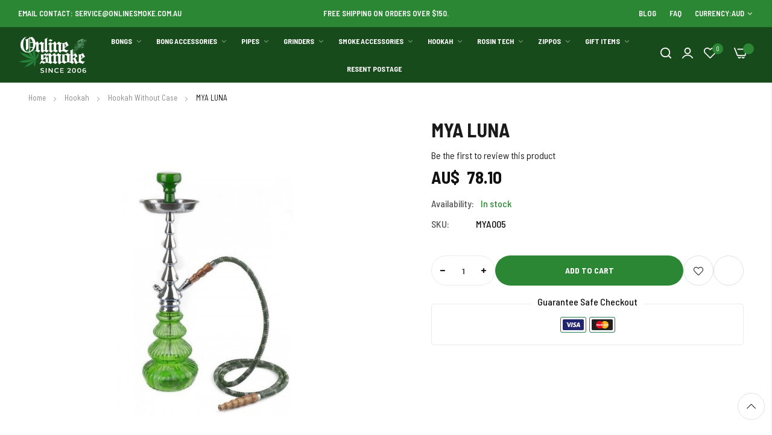

--- FILE ---
content_type: text/html; charset=UTF-8
request_url: https://www.onlinesmoke.com.au/mya-luna
body_size: 30870
content:
<!doctype html>
<html lang="en">
    <head prefix="og: http://ogp.me/ns# fb: http://ogp.me/ns/fb# product: http://ogp.me/ns/product#">
        <script>
    var LOCALE = 'en\u002DAU';
    var BASE_URL = 'https\u003A\u002F\u002Fwww.onlinesmoke.com.au\u002F';
    var require = {
        'baseUrl': 'https\u003A\u002F\u002Fwww.onlinesmoke.com.au\u002Fstatic\u002Fversion1733627438\u002Ffrontend\u002Fbs_rubix\u002Fbs_rubix1\u002Fen_AU'
    };</script>        <meta charset="utf-8"/>
<meta name="title" content="MYA LUNA"/>
<meta name="description" content="MYA LUNA"/>
<meta name="keywords" content="MYA LUNA"/>
<meta name="robots" content="INDEX,FOLLOW"/>
<meta name="viewport" content="width=device-width, initial-scale=1, maximum-scale=1.0, user-scalable=no"/>
<meta name="format-detection" content="telephone=no"/>
<title>MYA LUNA</title>
<link  rel="stylesheet" type="text/css"  media="all" href="https://www.onlinesmoke.com.au/static/version1733627438/frontend/bs_rubix/bs_rubix1/en_AU/mage/calendar.css" />
<link  rel="stylesheet" type="text/css"  media="all" href="https://www.onlinesmoke.com.au/static/version1733627438/frontend/bs_rubix/bs_rubix1/en_AU/css/styles-m.css" />
<link  rel="stylesheet" type="text/css"  media="all" href="https://www.onlinesmoke.com.au/static/version1733627438/frontend/bs_rubix/bs_rubix1/en_AU/css/styles-l.css" />
<link  rel="stylesheet" type="text/css"  media="all" href="https://www.onlinesmoke.com.au/static/version1733627438/frontend/bs_rubix/bs_rubix1/en_AU/css/bootstrap.css" />
<link  rel="stylesheet" type="text/css"  media="all" href="https://www.onlinesmoke.com.au/static/version1733627438/frontend/bs_rubix/bs_rubix1/en_AU/css/font-awesome.min.css" />
<link  rel="stylesheet" type="text/css"  media="all" href="https://www.onlinesmoke.com.au/static/version1733627438/frontend/bs_rubix/bs_rubix1/en_AU/css/demo.css" />
<link  rel="stylesheet" type="text/css"  media="all" href="https://www.onlinesmoke.com.au/static/version1733627438/frontend/bs_rubix/bs_rubix1/en_AU/css/icomoon.css" />
<link  rel="stylesheet" type="text/css"  media="all" href="https://www.onlinesmoke.com.au/static/version1733627438/frontend/bs_rubix/bs_rubix1/en_AU/css/simple-line-icons.css" />
<link  rel="stylesheet" type="text/css"  media="all" href="https://www.onlinesmoke.com.au/static/version1733627438/frontend/bs_rubix/bs_rubix1/en_AU/css/helper.css" />
<link  rel="stylesheet" type="text/css"  media="all" href="https://www.onlinesmoke.com.au/static/version1733627438/frontend/bs_rubix/bs_rubix1/en_AU/css/themes.css" />
<link  rel="stylesheet" type="text/css"  media="all" href="https://www.onlinesmoke.com.au/static/version1733627438/frontend/bs_rubix/bs_rubix1/en_AU/Rokanthemes_RokanBase/css/chosen.css" />
<link  rel="stylesheet" type="text/css"  media="all" href="https://www.onlinesmoke.com.au/static/version1733627438/frontend/bs_rubix/bs_rubix1/en_AU/Rokanthemes_RokanBase/css/jquery.fancybox.css" />
<link  rel="stylesheet" type="text/css"  media="all" href="https://www.onlinesmoke.com.au/static/version1733627438/frontend/bs_rubix/bs_rubix1/en_AU/Rokanthemes_QuickView/css/rokan_quickview.css" />
<link  rel="stylesheet" type="text/css"  media="all" href="https://www.onlinesmoke.com.au/static/version1733627438/frontend/bs_rubix/bs_rubix1/en_AU/Rokanthemes_SlideBanner/css/animate.css" />
<link  rel="stylesheet" type="text/css"  media="all" href="https://www.onlinesmoke.com.au/static/version1733627438/frontend/bs_rubix/bs_rubix1/en_AU/Rokanthemes_Themeoption/css/animation_theme.css" />
<link  rel="stylesheet" type="text/css"  media="all" href="https://www.onlinesmoke.com.au/static/version1733627438/frontend/bs_rubix/bs_rubix1/en_AU/Trustpilot_Reviews/css/trustpilot.min.css" />
<link  rel="stylesheet" type="text/css"  media="all" href="https://www.onlinesmoke.com.au/static/version1733627438/frontend/bs_rubix/bs_rubix1/en_AU/mage/gallery/gallery.css" />
<link  rel="stylesheet" type="text/css"  media="all" href="https://www.onlinesmoke.com.au/static/version1733627438/frontend/bs_rubix/bs_rubix1/en_AU/Magefan_Blog/css/blog-m.css" />
<link  rel="stylesheet" type="text/css"  media="all" href="https://www.onlinesmoke.com.au/static/version1733627438/frontend/bs_rubix/bs_rubix1/en_AU/Magefan_Blog/css/blog-new.css" />
<link  rel="stylesheet" type="text/css"  media="all" href="https://www.onlinesmoke.com.au/static/version1733627438/frontend/bs_rubix/bs_rubix1/en_AU/Magefan_Blog/css/blog-custom.css" />
<link  rel="stylesheet" type="text/css"  media="print" href="https://www.onlinesmoke.com.au/static/version1733627438/frontend/bs_rubix/bs_rubix1/en_AU/css/print.css" />
<script  type="text/javascript"  src="https://www.onlinesmoke.com.au/static/version1733627438/frontend/bs_rubix/bs_rubix1/en_AU/requirejs/require.js"></script>
<script  type="text/javascript"  src="https://www.onlinesmoke.com.au/static/version1733627438/frontend/bs_rubix/bs_rubix1/en_AU/mage/requirejs/mixins.js"></script>
<script  type="text/javascript"  src="https://www.onlinesmoke.com.au/static/version1733627438/frontend/bs_rubix/bs_rubix1/en_AU/requirejs-config.js"></script>
<script  type="text/javascript"  src="https://www.onlinesmoke.com.au/static/version1733627438/frontend/bs_rubix/bs_rubix1/en_AU/Rokanthemes_PriceCountdown/js/timer.js"></script>
<script  type="text/javascript"  src="https://www.onlinesmoke.com.au/static/version1733627438/frontend/bs_rubix/bs_rubix1/en_AU/Rokanthemes_Themeoption/js/jquery.bpopup.min.js"></script>
<link  rel="stylesheet" type="text/css" href="https://fonts.googleapis.com/css?family=Red+Hat+Display:300,400,400i,500,500i,700,700i,900,900i|Open+Sans:300,400,700" />
<link  rel="icon" type="image/x-icon" href="https://www.onlinesmoke.com.au/media/favicon/stores/1/favicon.png" />
<link  rel="shortcut icon" type="image/x-icon" href="https://www.onlinesmoke.com.au/media/favicon/stores/1/favicon.png" />
<link  rel="canonical" href="https://www.onlinesmoke.com.au/mya-luna" />
<meta name="trustpilot-one-time-domain-verification-id" content="WeiAluPcXG8NcuoNeYuHmUt0LTze6CJhWkzJubi8"/>


<meta name="google-site-verification" content="Xbwt0zgDEchtdp3PQdxIBetrVhbVXu8Xw7gRBipzpz8" />
<script type="application/ld+json"> {
"@context" : "http://schema.org",
"@type" : "Organization",
"image": "https://www.onlinesmoke.com.au/skin/frontend/default/default/images/logo.png",
"address" : {
"@type": "PostalAddress",
"addressLocality": "Smithfield",
"addressRegion": "NSW",
"postalCode": "2164",
"streetAddress": "PO BOX 2072" },
"name":"Online Smoke",
"url":"https://www.onlinesmoke.com.au/",
"telephone":"0261008581"},
</script>

<!-- Facebook Pixel Code -->
<script>
  !function(f,b,e,v,n,t,s)
  {if(f.fbq)return;n=f.fbq=function(){n.callMethod?
  n.callMethod.apply(n,arguments):n.queue.push(arguments)};
  if(!f._fbq)f._fbq=n;n.push=n;n.loaded=!0;n.version='2.0';
  n.queue=[];t=b.createElement(e);t.async=!0;
  t.src=v;s=b.getElementsByTagName(e)[0];
  s.parentNode.insertBefore(t,s)}(window, document,'script',
  'https://connect.facebook.net/en_US/fbevents.js');
  fbq('init', '526929024465655');
  fbq('track', 'PageView');
</script>
<noscript><img height="1" width="1" style="display:none"
  src="https://www.facebook.com/tr?id=526929024465655&ev=PageView&noscript=1"
/></noscript>
<!-- End Facebook Pixel Code -->

<meta name="google-site-verification" content="9vy58MJJbTLfx4aq-xlwOtMOAWs5mKLzoI16Tn-tlLo" />

<!-- Google Tag Manager -->
<script>(function(w,d,s,l,i){w[l]=w[l]||[];w[l].push({'gtm.start':
new Date().getTime(),event:'gtm.js'});var f=d.getElementsByTagName(s)[0],
j=d.createElement(s),dl=l!='dataLayer'?'&l='+l:'';j.async=true;j.src=
'https://www.googletagmanager.com/gtm.js?id='+i+dl;f.parentNode.insertBefore(j,f);
})(window,document,'script','dataLayer','GTM-PRJRSD7');</script>
<!-- End Google Tag Manager -->

<!-- Google Tag Manager (noscript) -->
<noscript><iframe src="https://www.googletagmanager.com/ns.html?id=GTM-5TZMLBH"
height="0" width="0" style="display:none;visibility:hidden"></iframe></noscript>
<!-- End Google Tag Manager (noscript) -->

<script async src="https://static.klaviyo.com/onsite/js/klaviyo.js?company_id=VJYeU5"></script>
        <link rel="stylesheet" type="text/css" media="all" href="https://www.onlinesmoke.com.au/media/rokanthemes/theme_option/custom_online.css?v=1768927405" />
<!-- BEGIN GOOGLE ANALYTICS CODE -->
<script type="text/x-magento-init">
{
    "*": {
        "Magento_GoogleAnalytics/js/google-analytics": {
            "isCookieRestrictionModeEnabled": 0,
            "currentWebsite": 1,
            "cookieName": "user_allowed_save_cookie",
            "ordersTrackingData": [],
            "pageTrackingData": {"optPageUrl":"","isAnonymizedIpActive":false,"accountId":"UA-44781915-1"}        }
    }
}
</script>
<!-- END GOOGLE ANALYTICS CODE -->
    <script type="text/x-magento-init">
        {
            "*": {
                "Magento_PageCache/js/form-key-provider": {
                    "isPaginationCacheEnabled":
                        0                }
            }
        }
    </script>
<script>
    require([
        "jquery",
        "scTrackingData",
        "mage/url",
        "mage/translate",
    ], function($, Tracking, url) {
        let tracking = Tracking();
        let scUpdating = false, scClicked = false;

        function _gaAddToCart($) {
            if (scClicked === false) return;
            if (scUpdating === true) return;
            scUpdating = true;
            $.ajax({
                url: url.build('sctracking/index/addtocart'),
                type: 'get',
                dataType: 'json',
                success: function(product) {
                    if (product == null) return;
                    for (let i = 0; i < product.length; i++) {
                        product[i].list = tracking.getProductImpression(product[i].allSkus);
                    }
                    tracking.setAddToCart(product);
                    $.ajax({
                        url: url.build('sctracking/index/unsaddtocart'),
                        type: 'POST',
                        data: {product},
                        dataType: 'json'
                    }).done(function(response) {
                    });
                }
            }).always(function() {
                scUpdating = false;
                scClicked = false;
            });
        }

        $(document).on('ajax:addToCart', function (e, data) {
            scClicked = true;
            _gaAddToCart($);
        });

        tracking.setPageType('product');
        tracking.setSendFullList('1');
        tracking.setSendDefaultList('1');
        tracking.setDefaultList('Default List');
        tracking.setCurrency('AUD');
        tracking.setData('isGuest', 1);

        
        
                $(document).on('ajax:addToWishlist', function (e, data) {
            var itemId = data.productId;
            $.ajax({
                url: url.build('sctracking/index/addtowishlist'),
                type: 'post',
                dataType: 'json',
                data: {itemId: itemId}
            }).success(function (product) {
                if (product == null) return;
                product.item.list = tracking.getProductImpression(product.item.allSkus);
                tracking.setAddToWishlist(product);
            });
        });
        
        $(document).on('click', 'a', function(e) {
            let href = $(this).attr('href');
            let product = tracking.findProductByUrl(href);
            if (product !== undefined && product != false) {
                tracking.setProductImpression(product.id, product.list);
                tracking.fire('item_click', product);
            }
        });

        let promotions = [];
        let intCtr = 0;
        $(document).ready(function () {
            $('a[data-promotion]').each(function () {
                if ($(this).data("id") != undefined) {
                    $(this).addClass('sc-in-view-promo' + $(this).data("id"));
                }
            })
        });

        $(window).bind("scroll load", function () {
            $('a[data-promotion]').each(function () {
                selector = 'sc-in-view-promo' + $(this).data("id");
                promoEl = $('.' + selector);
                if (promoEl.isInViewport() && !promoEl.hasClass('sc-promo-sent')) {
                    promotions = [];
                    let id = $(this).data("id");
                    let name = $(this).data("name");
                    let creative = $(this).data("creative");
                    let position = $(this).data("position");
                    let slot = $(this).data("slot");
                    let promotion = {
                        'id': id,                         // Name or ID is required.
                        'name': name,
                        'creative': creative,
                        'position': position,
                        'slot': slot
                    };
                    promotions.push(promotion);
                    $(this).addClass('sc-promo-sent');
                    intCtr++;

                    $(this).click(function (e) {
                        promotion.href = $(this).attr('href');
                        tracking.fire('promo_click', promotion);
                    });

                    if (intCtr > 0) {
                        tracking.setPromotions(promotions);
                        intCtr = 0;
                    }
                }
            });
        });

        $.fn.isInViewport = function() {
            if ($(this).offset() != undefined) {
                var elementTop = $(this).offset().top;
                var elementBottom = elementTop + $(this).outerHeight();

                var viewportTop = $(window).scrollTop();
                var viewportBottom = viewportTop + $(window).height();

                return elementBottom > viewportTop && elementTop < viewportBottom;
            }
            return false;
        };

            });
</script>

<script>
    require([
        "jquery",
        "scTrackingData"
    ], function($, Tracking) {
        let tracking = Tracking();
        tracking.setData('category_full', 'Hookah\u002D\u003EHookah\u0020Without\u0020Case');
        tracking.setData('category_plain', 'Hookah\u0020Without\u0020Case');

        let data = {"name":"MYA LUNA","id":"MYA005","price":"78.10","brand":"","category":"Hookah->Hookah Without Case"};
        tracking.setProductData(data);
        let relatedData = [];
        tracking.setImpressionListData(relatedData);
        let upsellData = [];
        tracking.setImpressionListData(upsellData);

        tracking.fire('page_ready', tracking.getPageType()?.toLowerCase() || "product");
    });
</script>

<script>
    function convertPromotions(trackingData, data) {
        if (data instanceof Array) {
            let result = [];
            for (let i=0; i < data.length; i++) {
                let promo = data[i];
                result.push({
                    promotion_name: promo.name,
                    promotion_id: promo.id,
                    location_id: promo.position,
                    creative_name: promo.creative,
                    creative_slot: promo.slot
                });
            }
            return result;
        }
        return [];
    }
    function convertItemList(trackingData, data) {
        let impr = [];
        var affiliation;
        for (let i = 0; i < data.length; i++) {
            let product = data[i];
            impr.push({
                item_id: product.id,
                item_name: product.name,
                price: trackingData.formatPrice(product.price, false),
                item_brand: product.brand,
                item_list_name: product.list,
                item_list_id: trackingData.getListId(product.list),
                index: product.position,
                quantity: 1
            });
            affiliation = trackingData.getData('affiliation')
            if (affiliation !== '') {
                impr[i]['affiliation'] = affiliation;
            }
            let categories = product.category.split('->');
            impr[i]['item_category'] = categories[0];
            for (let j = 1; j < categories.length; j++) {
                key = 'item_category' + (j + 1);
                impr[i][key] = categories[j];
            }
        }
        return impr;
    }
    function convertAddToCartItem(trackingData, data) {
        let prods = [];
        for (let i = 0; i < data.length; i++) {
            prods.push({
                item_name: data[i].name,
                item_id: data[i].id,
                price: trackingData.formatPrice(data[i].price, false),
                item_brand: data[i].brand,
                quantity: data[i].quantity,
                item_list_name: data[i].list,
                item_list_id: trackingData.getListId(data[i].list)
            });
            if (trackingData.getData('affiliation') !== '') {
                prods[i]['affiliation'] = trackingData.getData('affiliation');
            }
            let categories = data[i].category.split('->');
            prods[i]['item_category'] = categories[0];
            for (let j = 1; j < categories.length; j++) {
                key = 'item_category' + (j + 1);
                prods[i][key] = categories[j];
            }
        }
        return prods;
    }
    function convertCheckoutItems(trackingData, data) {
        let prods = [];
        for (let i = 0; i < data.length; i++) {
            prods.push({
                item_name: data[i].name,
                item_id: data[i].id,
                price: trackingData.formatPrice(data[i].price, false),
                item_brand: data[i].brand,
                item_category: data[i].category,
                quantity: data[i].quantity,
                item_list_name: data[i].list,
                item_list_id: trackingData.getListId(data[i].list)
            });
            if (trackingData.getData('affiliation') !== '') {
                prods[i]['affiliation'] = trackingData.getData('affiliation');
            }
            let categories = data[i].category.split('->');
            prods[i]['item_category'] = categories[0];
            for (let j = 1; j < categories.length; j++) {
                key = 'item_category' + (j + 1);
                prods[i][key] = categories[j];
            }
        }
        return prods;
    }
    function convertPurchaseItems(trackingData, data) {
        let prods = [];
        for (let i = 0; i < data.length; i++) {
            prods.push({
                item_name: data[i].name,
                item_id: data[i].id,
                price: trackingData.formatPrice(data[i].price, false),
                item_brand: data[i].brand,
                item_list_name: data[i].list,
                item_list_id: trackingData.getListId(data[i].list),
                quantity: data[i].quantity,
                affiliation: trackingData.getData('affiliation'),
                index: i + 1
            });
            let categories = data[i].category.split('->');
            prods[i]['item_category'] = categories[0];
            for (let j = 1; j < categories.length; j++) {
                key = 'item_category' + (j + 1);
                prods[i][key] = categories[j];
            }
        }
        return prods;
    }
    function convertWishlistItems(trackingData, data) {
        data = data.item;
        let prods = [];
        prods.push({
            item_name: data.name,
            item_id: data.id,
            price: trackingData.formatPrice(data.price, false),
            item_brand: data.brand,
            item_category: data.category,
            item_list_name: data.list,
            item_list_id: trackingData.getListId(data.list),
            quantity: Number(data.quantity),
            index: 1
        });
        if (trackingData.getData('affiliation') !== '') {
            prods['affiliation'] = trackingData.getData('affiliation');
        }
        let categories = data.category.split('->');
        prods[0]['item_category'] = categories[0];
        for (let j = 1; j < categories.length; j++) {
            key = 'item_category' + (j + 1);
            prods[0][key] = categories[j];
        }
        return prods;
    }
</script>

<!-- Scommerce Mage Google Tag Manager -->
<script>
    window.dataLayer = window.dataLayer || [];
    require([
        'jquery',
        'scTrackingData',
        'remarketing',
        'mage/cookies'
    ], function($, Tracking, Remarketing) {
        let tracking = Tracking();
        let affiliation = '';
        tracking.setData('affiliation', affiliation);

        tracking.subscribe('page_view', function(data) {
            // Page view implementation goes here
        });

        tracking.subscribe('home_page', function(data) {
            // Home page view implementation goes here
        });

        tracking.subscribe('page_ready', function(pageType) {
                    });

        tracking.subscribe('promo_view', function(data) {
                        dataLayer.push({ ecommerce: null });
            dataLayer.push({
                'event': 'view_promotion',
                'ecommerce': {
                    'items': convertPromotions(tracking, data)
                }
            });
                                });

        tracking.subscribe('promo_click', function(data) {
                                    dataLayer.push({ ecommerce: null });
            dataLayer.push({
                'event': 'select_promotion',
                'ecommerce': {
                    'items': [{
                        'promotion_id': data.id,
                        'promotion_name': data.name,
                        'creative_name': data.creative,
                        'location_id': data.position,
                        'creative_slot': data.slot
                    }]
                }
            });
                    });

        tracking.subscribe('view_list', function(data) {
            let impr = [];
            for (let i = 0; i < data.length; i++) {
                let product = data[i];
                impr.push({
                    id: product.id,
                    name: product.name,
                    price: tracking.formatPrice(product.price, false),
                    category: product.category,
                    brand: product.brand,
                    list: product.list,
                    position: product.position
                });
            }
                        dataLayer.push({
                'event': 'view_item_list',
                'ecommerce': {
                    'items': convertItemList(tracking, data)
                }
            });
                                });

        tracking.subscribe('listing_scroll', function(data) {
                                    dataLayer.push({ ecommerce: null });
            dataLayer.push({
                'event': 'view_item_list',
                'ecommerce': {
                    'items': convertItemList(tracking, data)
                }
            });
                    });

        tracking.subscribe('item_click', function(data) {
                                    dataLayer.push({ ecommerce: null });
            let items = {
                'item_name': data.name,
                'item_id': data.id,
                'price': tracking.formatPrice(data.price, false),
                'item_brand': data.brand,
                'item_list_name': data.list,
                'item_list_id': tracking.getListId(data.list),
                'index': data.position
            };
            if (affiliation !== '') {
                items['affiliation'] = affiliation;
            }
            let categories = data.category.split('->');
            items['item_category'] = categories[0];
            for (let j = 1; j < categories.length; j++) {
                key = 'item_category' + (j + 1);
                items[key] = categories[j];
            }
            let content = {
                'event': 'select_item',
                'ecommerce': {
                    'items': [items]
                }
            };
            dataLayer.push(content);
                    });

                let product = tracking.getProductData();
                let items = {
            item_name: product.name,
            item_id: product.id,
            price: tracking.formatPrice(product.price, false),
            item_brand: product.brand
        };
        if (tracking.getData('affiliation') !== '') {
            items['affiliation'] = tracking.getData('affiliation');
        }
        if (tracking.getSendDefaultList() == "1" || tracking.getDefaultList() != product.list) {
            items["item_list_name"] = product.list;
            items["item_list_id"] = tracking.getListId(product.list);
        }
        let categories = product.category.split('->');
        items['item_category'] = categories[0];
        for (let j = 1; j < categories.length; j++) {
            key = 'item_category' + (j + 1);
            items[key] = categories[j];
        }
        let content = {
            'event': 'view_item',
            'ecommerce': {
                'items': [items]
            }
        };
        dataLayer.push(content);
                        
        tracking.subscribe('add_to_cart', function(data) {
            let prods = [];
            for (let i = 0; i < data.length; i++) {
                let prod = {
                    'name': data[i].name,
                    'id': data[i].id,
                    'price': tracking.formatPrice(data[i].price, false),
                    'brand': data[i].brand,
                    'category': data[i].category,
                    'quantity': data[i].qty
                };
                if (tracking.getPageType() != 'product') {
                    prod['list'] = data[i].list;
                }
                prods.push(prod);
            }
                                    dataLayer.push({ ecommerce: null });
            dataLayer.push({
                'event': 'add_to_cart',
                'ecommerce': {
                    'items': convertAddToCartItem(tracking, prods)
                }
            });
                    });

        tracking.subscribe('remove_from_cart', function(data) {
                                    dataLayer.push({ ecommerce: null });
            let items = {
                item_name: data.name,
                item_id: data.id,
                price: tracking.formatPrice(data.price, false),
                item_brand: data.brand,
                quantity: data.qty
            };
            if (tracking.getData('affiliation') !== '') {
                items['affiliation'] = tracking.getData('affiliation');
            }
            if (tracking.getSendDefaultList() == "1" || tracking.getDefaultList() != data.list) {
                items["item_list_name"] = data.list;
            }
            let categories = data.category.split('->');
            items['item_category'] = categories[0];
            for (let j = 1; j < categories.length; j++) {
                key = 'item_category' + (j + 1);
                items[key] = categories[j];
            }
            let content = {
                'event': 'remove_from_cart',
                'ecommerce': {
                    'items': [items]
                }
            }
            dataLayer.push(content);
                    });

                tracking.subscribe('view_cart', function(data) {
            dataLayer.push({ ecommerce: null });
            dataLayer.push({
                'event': 'view_cart',
                'ecommerce': {
                    'currency': tracking.getData('currency'),
                    'value': tracking.getData('total'),
                    'items': convertCheckoutItems(tracking, data)
                }
            });
        });
        
                tracking.subscribe('add_to_wishlist', function(data) {
            dataLayer.push({ ecommerce: null });
            dataLayer.push({
                'event': 'add_to_wishlist',
                'ecommerce': {
                    'currency': tracking.getData('currency'),
                    'value': tracking.formatPrice(data.value, false),
                    'items': convertWishlistItems(tracking, data)
                }
            });
        });
        
                tracking.subscribe('begin_checkout', function(data) {
            dataLayer.push({ ecommerce: null });
            dataLayer.push({
                'event': 'begin_checkout',
                'ecommerce': {
                    'items': convertCheckoutItems(tracking, data)
                }
            });
        });
        
        tracking.subscribe('checkout_step', function(data) {
                                    if (data.stepType == 'shipment') {
                dataLayer.push({ecommerce: null});
                dataLayer.push({
                    'event': 'add_shipping_info',
                    'ecommerce': {
                        'currency': tracking.getData('currency'),
                        'value': tracking.getData('total'),
                        'coupon': tracking.getData('coupon'),
                        'shipping_tier': data.option,
                        'items': convertPurchaseItems(tracking, data.products)
                    }
                });
            }
            if (data.stepType == 'payment') {
                dataLayer.push({ecommerce: null});
                dataLayer.push({
                    'event': 'add_payment_info',
                    'ecommerce': {
                        'currency': tracking.getData('currency'),
                        'value': tracking.getData('total'),
                        'coupon': tracking.getData('coupon'),
                        'payment_type': data.option,
                        'items': convertPurchaseItems(tracking, data.products)
                    }
                });
            }
                    });

        tracking.subscribe('checkout_option', function(data) {
                                    if (data.stepType == 'shipment') {
                dataLayer.push({ecommerce: null});
                dataLayer.push({
                    'event': 'add_shipping_info',
                    'ecommerce': {
                        'currency': tracking.getData('currency'),
                        'value': tracking.getData('total'),
                        'coupon': tracking.getData('coupon'),
                        'shipping_tier': data.option,
                        'items': convertPurchaseItems(tracking, data.products)
                    }
                });
            }
            if (data.stepType == 'payment') {
                dataLayer.push({ecommerce: null});
                dataLayer.push({
                    'event': 'add_payment_info',
                    'ecommerce': {
                        'currency': tracking.getData('currency'),
                        'value': tracking.getData('total'),
                        'coupon': tracking.getData('coupon'),
                        'payment_type': data.option,
                        'items': convertPurchaseItems(tracking, data.products)
                    }
                });
            }
                    });

        

        window.scStartGTM = function () {
            tracking.startEvents();
                        (function(w,d,s,l,i){w[l]=w[l]||[];w[l].push({'gtm.start':
                    new Date().getTime(),event:'gtm.js'});var f=d.getElementsByTagName(s)[0],
                j=d.createElement(s),dl=l!='dataLayer'?'&l='+l:'';j.async=true;j.src=
                'https://www.googletagmanager.com/gtm.js?id='+i+dl;f.parentNode.insertBefore(j,f);
            })(window,document,'script','dataLayer','GTM-PRJRSD7');
                    }
        setTimeout(function () {
            window.scStartGTM();
        },1050);
    });
</script>
<!-- Scommerce Mage End Google Tag Manager -->

<meta property="og:type" content="product" />
<meta property="og:title"
      content="MYA&#x20;LUNA" />
<meta property="og:image"
      content="https://www.onlinesmoke.com.au/media/catalog/product/cache/34fd90575f1f39e2ada8f0ab7eccafbc/e/c/econo-mya-luna-green.jpg" />
<meta property="og:description"
      content="" />
<meta property="og:url" content="https://www.onlinesmoke.com.au/mya-luna" />
    <meta property="product:price:amount" content="78.1"/>
    <meta property="product:price:currency"
      content="AUD"/>
    </head>
    <body data-container="body"
          data-mage-init='{"loaderAjax": {}, "loader": { "icon": "https://www.onlinesmoke.com.au/static/version1733627438/frontend/bs_rubix/bs_rubix1/en_AU/images/loader-2.gif"}}'
        id="html-body" itemtype="http://schema.org/Product" itemscope="itemscope" class="eren-page-preloader catalog-product-view product-mya-luna page-layout-1column">
        <!-- Scommerce Mage Google Tag Manager -->
<noscript><iframe src="https://www.googletagmanager.com/ns.html?id=GTM-PRJRSD7"
				  height="0" width="0" style="display:none;visibility:hidden"></iframe></noscript>
<!-- Scommerce Mage End Google Tag Manager -->
<script type="text/x-magento-init">
    {
        "*": {
            "Magento_PageBuilder/js/widget-initializer": {
                "config": {"[data-content-type=\"slider\"][data-appearance=\"default\"]":{"Magento_PageBuilder\/js\/content-type\/slider\/appearance\/default\/widget":false},"[data-content-type=\"map\"]":{"Magento_PageBuilder\/js\/content-type\/map\/appearance\/default\/widget":false},"[data-content-type=\"row\"]":{"Magento_PageBuilder\/js\/content-type\/row\/appearance\/default\/widget":false},"[data-content-type=\"tabs\"]":{"Magento_PageBuilder\/js\/content-type\/tabs\/appearance\/default\/widget":false},"[data-content-type=\"slide\"]":{"Magento_PageBuilder\/js\/content-type\/slide\/appearance\/default\/widget":{"buttonSelector":".pagebuilder-slide-button","showOverlay":"hover","dataRole":"slide"}},"[data-content-type=\"banner\"]":{"Magento_PageBuilder\/js\/content-type\/banner\/appearance\/default\/widget":{"buttonSelector":".pagebuilder-banner-button","showOverlay":"hover","dataRole":"banner"}},"[data-content-type=\"buttons\"]":{"Magento_PageBuilder\/js\/content-type\/buttons\/appearance\/inline\/widget":false},"[data-content-type=\"products\"][data-appearance=\"carousel\"]":{"Magento_PageBuilder\/js\/content-type\/products\/appearance\/carousel\/widget":false}},
                "breakpoints": {"desktop":{"label":"Desktop","stage":true,"default":true,"class":"desktop-switcher","icon":"Magento_PageBuilder::css\/images\/switcher\/switcher-desktop.svg","conditions":{"min-width":"1024px"},"options":{"products":{"default":{"slidesToShow":"5"}}}},"tablet":{"conditions":{"max-width":"1024px","min-width":"768px"},"options":{"products":{"default":{"slidesToShow":"4"},"continuous":{"slidesToShow":"3"}}}},"mobile":{"label":"Mobile","stage":true,"class":"mobile-switcher","icon":"Magento_PageBuilder::css\/images\/switcher\/switcher-mobile.svg","media":"only screen and (max-width: 768px)","conditions":{"max-width":"768px","min-width":"640px"},"options":{"products":{"default":{"slidesToShow":"3"}}}},"mobile-small":{"conditions":{"max-width":"640px"},"options":{"products":{"default":{"slidesToShow":"2"},"continuous":{"slidesToShow":"1"}}}}}            }
        }
    }
</script>
<script>
    window.logoUrl = 'https://www.onlinesmoke.com.au/media/rokanthemes/logo/default/logo-h.png';
</script>
<script type="text/x-magento-init">
{
    "*": {
        "rokanthemes/ajaxsuite"    : {
                "loginUrl": "https://www.onlinesmoke.com.au/customer/account/login/",
                "customerId": "",
                "ajaxCart" : {
                    "enabled" : 1,
                    "actionAfterSuccess" : "popup"
                },
                "ajaxWishList" : {
                    "enabled" : 1,
                    "WishlistUrl": "https://www.onlinesmoke.com.au/ajaxsuite/wishlist/add/"
                },
                "ajaxCompare" : {
                    "enabled" : 1,
                    "CompareUrl": "https://www.onlinesmoke.com.au/ajaxsuite/compare/add/"
                }
            }
    }
}
</script>

<div class="cookie-status-message" id="cookie-status">
    The store will not work correctly when cookies are disabled.</div>
<script type="text&#x2F;javascript">document.querySelector("#cookie-status").style.display = "none";</script>
<script type="text/x-magento-init">
    {
        "*": {
            "cookieStatus": {}
        }
    }
</script>

<script type="text/x-magento-init">
    {
        "*": {
            "mage/cookies": {
                "expires": null,
                "path": "\u002F",
                "domain": ".www.onlinesmoke.com.au",
                "secure": true,
                "lifetime": "3600"
            }
        }
    }
</script>
    <noscript>
        <div class="message global noscript">
            <div class="content">
                <p>
                    <strong>JavaScript seems to be disabled in your browser.</strong>
                    <span>
                        For the best experience on our site, be sure to turn on Javascript in your browser.                    </span>
                </p>
            </div>
        </div>
    </noscript>

<script>
    window.cookiesConfig = window.cookiesConfig || {};
    window.cookiesConfig.secure = true;
</script><script>    require.config({
        map: {
            '*': {
                wysiwygAdapter: 'mage/adminhtml/wysiwyg/tiny_mce/tinymce5Adapter'
            }
        }
    });</script><script>
    require.config({
        paths: {
            googleMaps: 'https\u003A\u002F\u002Fmaps.googleapis.com\u002Fmaps\u002Fapi\u002Fjs\u003Fv\u003D3\u0026key\u003D'
        },
        config: {
            'Magento_PageBuilder/js/utils/map': {
                style: ''
            },
            'Magento_PageBuilder/js/content-type/map/preview': {
                apiKey: '',
                apiKeyErrorMessage: 'You\u0020must\u0020provide\u0020a\u0020valid\u0020\u003Ca\u0020href\u003D\u0027https\u003A\u002F\u002Fwww.onlinesmoke.com.au\u002Fadminhtml\u002Fsystem_config\u002Fedit\u002Fsection\u002Fcms\u002F\u0023cms_pagebuilder\u0027\u0020target\u003D\u0027_blank\u0027\u003EGoogle\u0020Maps\u0020API\u0020key\u003C\u002Fa\u003E\u0020to\u0020use\u0020a\u0020map.'
            },
            'Magento_PageBuilder/js/form/element/map': {
                apiKey: '',
                apiKeyErrorMessage: 'You\u0020must\u0020provide\u0020a\u0020valid\u0020\u003Ca\u0020href\u003D\u0027https\u003A\u002F\u002Fwww.onlinesmoke.com.au\u002Fadminhtml\u002Fsystem_config\u002Fedit\u002Fsection\u002Fcms\u002F\u0023cms_pagebuilder\u0027\u0020target\u003D\u0027_blank\u0027\u003EGoogle\u0020Maps\u0020API\u0020key\u003C\u002Fa\u003E\u0020to\u0020use\u0020a\u0020map.'
            },
        }
    });
</script>

<script>
    require.config({
        shim: {
            'Magento_PageBuilder/js/utils/map': {
                deps: ['googleMaps']
            }
        }
    });
</script>
<div class="page-wrapper"><div class="header-container">
	<div class="header-top text-center">
		<div class="container-full">
			<div class="row">
				<div class="hidden-md hidden-xs hidden-sm col-top-left">
					<div data-content-type="html" data-appearance="default" data-element="main" data-decoded="true"><!--<p class="phone"><a href="tel::0261008581">Tel: 02 6100 8581</a></p>-->
<p class="email"><a href="/cdn-cgi/l/email-protection#087b6d7a7e616b6d4867666461666d7b6567636d266b676526697d">Email Contact: <span class="__cf_email__" data-cfemail="f083958286999395b09f9e9c999e95839d9f9b95de939f9dde9185">[email&#160;protected]</span></a></p></div>				</div>
				<div class="col-top-center text-center">
					<div data-content-type="html" data-appearance="default" data-element="main" data-decoded="true"><p>FREE SHIPPING ON ORDERS OVER $150. <!-- <a href="/online-faq"> Learn More</a> --> </p></div>				
				</div>
				<div class="hidden-md hidden-xs hidden-sm col-top-right">
					<div class="link-faq">
						<div data-content-type="html" data-appearance="default" data-element="main" data-decoded="true"><a href="https://www.onlinesmoke.com.au/blog/">Blog</a>
<a href="https://www.onlinesmoke.com.au/online-faq/">FAQ</a></div>					</div>
					<div class="switcher language switcher-language" id="switcher-language">
    <strong class="label switcher-label"><span>Language</span></strong>
    <div class="actions dropdown options switcher-options">
        <div class="action toggle switcher-trigger" id="switcher-language-trigger">
            <strong class="view-online">
                <span>online<i class="fa fa-angle-down">&nbsp;</i></span>
            </strong>
        </div>
        <ul class="dropdown switcher-dropdown">
                                                                            <li class="view-bongs switcher-option">
                        <a href="#" data-post='{"action":"https:\/\/www.onlinesmoke.com.au\/stores\/store\/redirect\/","data":{"___store":"bongs","___from_store":"online","uenc":"aHR0cHM6Ly93d3cub25saW5lc21va2UuY29tLmF1L215YS1sdW5hP19fX3N0b3JlPWJvbmdz"}}'>
                            Bongs Australia.com.au</a>
                    </li>
                                                                <li class="view-net switcher-option">
                        <a href="#" data-post='{"action":"https:\/\/www.onlinesmoke.com.au\/stores\/store\/redirect\/","data":{"___store":"net","___from_store":"online","uenc":"aHR0cHM6Ly93d3cub25saW5lc21va2UuY29tLmF1L215YS1sdW5hP19fX3N0b3JlPW5ldA~~"}}'>
                            Online Smoke.net.au</a>
                    </li>
                                                                <li class="view-agung switcher-option">
                        <a href="#" data-post='{"action":"https:\/\/www.onlinesmoke.com.au\/stores\/store\/redirect\/","data":{"___store":"agung","___from_store":"online","uenc":"aHR0cHM6Ly93d3cub25saW5lc21va2UuY29tLmF1L215YS1sdW5hP19fX3N0b3JlPWFndW5n"}}'>
                            Agung Glass Bong.com</a>
                    </li>
                                    </ul>
    </div>
</div>
					<div class="switcher currency switcher-currency" id="switcher-currency">
    <strong class="label switcher-label"><span>Currency</span></strong>
    <div class="actions dropdown options switcher-options">
        <div class="action toggle switcher-trigger" id="switcher-currency-trigger">
            <strong class="language-AUD">
                <span>AUD<i class="fa fa-angle-down">&nbsp;</i></span>
            </strong>
        </div>
        <ul class="dropdown switcher-dropdown">
                                                                            <li class="currency-GBP switcher-option">
                        <a href="#" data-post='{"action":"https:\/\/www.onlinesmoke.com.au\/directory\/currency\/switch\/","data":{"currency":"GBP","uenc":"aHR0cHM6Ly93d3cub25saW5lc21va2UuY29tLmF1L215YS1sdW5h"}}'>GBP</a>
                    </li>
                                                                <li class="currency-EUR switcher-option">
                        <a href="#" data-post='{"action":"https:\/\/www.onlinesmoke.com.au\/directory\/currency\/switch\/","data":{"currency":"EUR","uenc":"aHR0cHM6Ly93d3cub25saW5lc21va2UuY29tLmF1L215YS1sdW5h"}}'>EUR</a>
                    </li>
                                                                <li class="currency-NZD switcher-option">
                        <a href="#" data-post='{"action":"https:\/\/www.onlinesmoke.com.au\/directory\/currency\/switch\/","data":{"currency":"NZD","uenc":"aHR0cHM6Ly93d3cub25saW5lc21va2UuY29tLmF1L215YS1sdW5h"}}'>NZD</a>
                    </li>
                                                                <li class="currency-USD switcher-option">
                        <a href="#" data-post='{"action":"https:\/\/www.onlinesmoke.com.au\/directory\/currency\/switch\/","data":{"currency":"USD","uenc":"aHR0cHM6Ly93d3cub25saW5lc21va2UuY29tLmF1L215YS1sdW5h"}}'>USD</a>
                    </li>
                                    </ul>
    </div>
</div>
										</div>
			</div>
				
		</div>
	</div>
	<div class="header">
		<div class="container-full">
			<div class="for-full-withmenu">
				<div class="col-logo"><span data-action="toggle-nav" class="action nav-toggle"><span>Toggle Nav</span></span>
<a
    class="logo"
    href="https://www.onlinesmoke.com.au/"
    title="Online&#x20;Smoke"
    aria-label="store logo">
    <img src="https://www.onlinesmoke.com.au/media/logo/stores/1/logo-h.png"
         title="Online&#x20;Smoke"
         alt="Online&#x20;Smoke"
            width="116"            height="60"    />
</a>
</div>
				    <div class="sections nav-sections">   
        		<div id="close-menu"><a href="#">Menu<i class="icon-x"></i></a></div>
        <div class="section-items nav-sections-items" data-mage-init='{"tabs":{"openedState":"active"}}'>
                                            <div class="section-item-title nav-sections-item-title" data-role="collapsible">
                    <a class="nav-sections-item-switch" data-toggle="switch" href="#custom.topnav"></a>
                </div>
                <div class="section-item-content nav-sections-item-content" id="custom.topnav" data-role="content">
<nav class="navigation custommenu" role="navigation">
    <ul>
        <li class="ui-menu-item level0 fullwidth parent "><div class="open-children-toggle"></div><a href="https://www.onlinesmoke.com.au/bongs" class="level-top"><span>Bongs</span></a><div class="level0 submenu"><div class="row"><ul class="subchildmenu col-sm-12 mega-columns columns4"><li class="ui-menu-item level1 "><a href="https://www.onlinesmoke.com.au/bongs/glass-bongs"><span>Glass Bongs</span></a></li><li class="ui-menu-item level1 parent "><div class="open-children-toggle"></div><a href="https://www.onlinesmoke.com.au/bongs/ols-glass"><span>OLS Glass Bongs</span></a></li><li class="ui-menu-item level1 "><a href="https://www.onlinesmoke.com.au/bongs/silicone-bongs"><span>Silicone Bongs</span></a></li><li class="ui-menu-item level1 "><a href="https://www.onlinesmoke.com.au/bongs/acrylic-bongs"><span>Acrylic Bongs</span></a></li><li class="ui-menu-item level1 "><a href="https://www.onlinesmoke.com.au/bongs/ceramic"><span>Ceramic Bongs</span></a></li><li class="ui-menu-item level1 "><a href="https://www.onlinesmoke.com.au/bongs/beaker-bongs"><span>Beaker Bongs</span></a></li><li class="ui-menu-item level1 "><a href="https://www.onlinesmoke.com.au/bongs/straight-tube-bongs"><span>Straight Tube Bongs</span></a></li><li class="ui-menu-item level1 "><a href="https://www.onlinesmoke.com.au/bongs/percolator-bongs"><span>Percolator Bongs</span></a></li><li class="ui-menu-item level1 "><a href="https://www.onlinesmoke.com.au/bongs/coil-glass-bong"><span>Coil Glass Bong</span></a></li><li class="ui-menu-item level1 "><a href="https://www.onlinesmoke.com.au/bongs/bubbler-bongs"><span>Bubbler Bongs</span></a></li><li class="ui-menu-item level1 "><a href="https://www.onlinesmoke.com.au/bongs/nail-glass-bongs"><span>Oil Glass Bongs</span></a></li><li class="ui-menu-item level1 "><a href="https://www.onlinesmoke.com.au/bongs/rubber-base-glass-bong"><span>Rubber Base Bong</span></a></li><li class="ui-menu-item level1 parent "><div class="open-children-toggle"></div><a href="https://www.onlinesmoke.com.au/bongs/black-leaf"><span>Black Leaf Bongs</span></a></li><li class="ui-menu-item level1 "><a href="https://www.onlinesmoke.com.au/bongs/3d-glass"><span>3D Glass Bongs</span></a></li><li class="ui-menu-item level1 "><a href="https://www.onlinesmoke.com.au/bongs/neon-colour-bong"><span>NEON BONG </span></a></li><li class="ui-menu-item level1 parent "><div class="open-children-toggle"></div><a href="https://www.onlinesmoke.com.au/bongs/magic-glass-blongs"><span>Magic Glass</span></a></li><li class="ui-menu-item level1 "><a href="https://www.onlinesmoke.com.au/bongs/phoenix-star"><span>Phoenix Star Glass</span></a></li><li class="ui-menu-item level1 "><a href="https://www.onlinesmoke.com.au/bongs/soft-glass"><span>Soft Glass Bong</span></a></li><li class="ui-menu-item level1 "><a href="https://www.onlinesmoke.com.au/bongs/blaze"><span>BLAZE</span></a></li><li class="ui-menu-item level1 "><a href="https://www.onlinesmoke.com.au/bongs/cool-bongs"><span>Cool Bongs</span></a></li></ul></div></div></li><li class="ui-menu-item level0 fullwidth parent "><div class="open-children-toggle"></div><a href="https://www.onlinesmoke.com.au/bong-accessories" class="level-top"><span>Bong Accessories</span></a><div class="level0 submenu"><div class="row"><ul class="subchildmenu col-sm-12 mega-columns columns4"><li class="ui-menu-item level1 parent "><div class="open-children-toggle"></div><a href="https://www.onlinesmoke.com.au/bong-accessories/titanium-oil-nails"><span>Titanium Oil Nails</span></a></li><li class="ui-menu-item level1 "><a href="https://www.onlinesmoke.com.au/bong-accessories/quartz-nails"><span>Quartz Nails</span></a></li><li class="ui-menu-item level1 "><a href="https://www.onlinesmoke.com.au/bong-accessories/ceramic-nails"><span>Ceramic Nails</span></a></li><li class="ui-menu-item level1 "><a href="https://www.onlinesmoke.com.au/bong-accessories/glass-adapter"><span>Glass Adapter</span></a></li><li class="ui-menu-item level1 "><a href="https://www.onlinesmoke.com.au/bong-accessories/bong-accessories"><span>Glass Cone</span></a></li><li class="ui-menu-item level1 "><a href="https://www.onlinesmoke.com.au/bong-accessories/bong-accessories-253"><span>Glass Stem</span></a></li><li class="ui-menu-item level1 "><a href="https://www.onlinesmoke.com.au/bong-accessories/glass-cap"><span>Glass Cap</span></a></li><li class="ui-menu-item level1 "><a href="https://www.onlinesmoke.com.au/bong-accessories/silicone-stem-46"><span>Silicone Stem</span></a></li><li class="ui-menu-item level1 "><a href="https://www.onlinesmoke.com.au/bong-accessories/bong-accessories-257"><span>Ash Catcher</span></a></li><li class="ui-menu-item level1 "><a href="https://www.onlinesmoke.com.au/bong-accessories/bong-accesories"><span>Chambers</span></a></li><li class="ui-menu-item level1 "><a href="https://www.onlinesmoke.com.au/bong-accessories/bong-accessories-254"><span>Brass Parts</span></a></li><li class="ui-menu-item level1 "><a href="https://www.onlinesmoke.com.au/bong-accessories/bong-accessories-255"><span>Matel Stems</span></a></li><li class="ui-menu-item level1 "><a href="https://www.onlinesmoke.com.au/bong-accessories/extracktor-bags"><span>Extracktor bags </span></a></li><li class="ui-menu-item level1 parent "><div class="open-children-toggle"></div><a href="https://www.onlinesmoke.com.au/bong-accessories/wax-dabber"><span>Wax Dabber</span></a></li><li class="ui-menu-item level1 "><a href="https://www.onlinesmoke.com.au/bong-accessories/bong-accessories-256"><span>Other Bong Accessories</span></a></li></ul></div></div></li><li class="ui-menu-item level0 fullwidth parent "><div class="open-children-toggle"></div><a href="https://www.onlinesmoke.com.au/pipes" class="level-top"><span>Pipes</span></a><div class="level0 submenu"><div class="row"><ul class="subchildmenu col-sm-12 mega-columns columns4"><li class="ui-menu-item level1 "><a href="https://www.onlinesmoke.com.au/pipes/metal"><span>Metal Pipes</span></a></li><li class="ui-menu-item level1 "><a href="https://www.onlinesmoke.com.au/pipes/wooden"><span>Wooden Pipes</span></a></li><li class="ui-menu-item level1 "><a href="https://www.onlinesmoke.com.au/pipes/glass"><span>Glass Pipes</span></a></li><li class="ui-menu-item level1 "><a href="https://www.onlinesmoke.com.au/pipes/acrylic-pipe"><span>Acrylic Pipes</span></a></li><li class="ui-menu-item level1 "><a href="https://www.onlinesmoke.com.au/pipes/silicone-pipe"><span>Silicone Pipes</span></a></li></ul></div></div></li><li class="ui-menu-item level0 fullwidth parent "><div class="open-children-toggle"></div><a href="https://www.onlinesmoke.com.au/grinders" class="level-top"><span>Grinders</span></a><div class="level0 submenu"><div class="row"><ul class="subchildmenu col-sm-12 mega-columns columns4"><li class="ui-menu-item level1 parent "><div class="open-children-toggle"></div><a href="https://www.onlinesmoke.com.au/grinders/metal"><span>Metal Grinder</span></a></li><li class="ui-menu-item level1 "><a href="https://www.onlinesmoke.com.au/grinders/plastic"><span>Plastic Grinder</span></a></li><li class="ui-menu-item level1 "><a href="https://www.onlinesmoke.com.au/grinders/wooden-grinder"><span>Wooden Grinder</span></a></li><li class="ui-menu-item level1 "><a href="https://www.onlinesmoke.com.au/grinders/30mm"><span>30mm</span></a></li><li class="ui-menu-item level1 "><a href="https://www.onlinesmoke.com.au/grinders/40mm"><span>40mm</span></a></li><li class="ui-menu-item level1 "><a href="https://www.onlinesmoke.com.au/grinders/50mm"><span>50mm</span></a></li><li class="ui-menu-item level1 "><a href="https://www.onlinesmoke.com.au/grinders/60mm"><span>60mm</span></a></li><li class="ui-menu-item level1 "><a href="https://www.onlinesmoke.com.au/grinders/2pcs"><span>2PCS</span></a></li><li class="ui-menu-item level1 "><a href="https://www.onlinesmoke.com.au/grinders/3pcs"><span>3PCS</span></a></li><li class="ui-menu-item level1 "><a href="https://www.onlinesmoke.com.au/grinders/4pcs"><span>4PCS</span></a></li></ul></div></div></li><li class="ui-menu-item level0 fullwidth parent "><div class="open-children-toggle"></div><a href="https://www.onlinesmoke.com.au/smoke-accessories" class="level-top"><span>Smoke Accessories</span></a><div class="level0 submenu"><div class="row"><ul class="subchildmenu col-sm-12 mega-columns columns4"><li class="ui-menu-item level1 parent "><div class="open-children-toggle"></div><a href="https://www.onlinesmoke.com.au/smoke-accessories/ashtray"><span>Ashtray</span></a></li><li class="ui-menu-item level1 "><a href="https://www.onlinesmoke.com.au/smoke-accessories/activated-carbon"><span>Activated Carbon</span></a></li><li class="ui-menu-item level1 "><a href="https://www.onlinesmoke.com.au/smoke-accessories/bags"><span>Bags</span></a></li><li class="ui-menu-item level1 "><a href="https://www.onlinesmoke.com.au/smoke-accessories/bowl"><span>Bowl</span></a></li><li class="ui-menu-item level1 parent "><div class="open-children-toggle"></div><a href="https://www.onlinesmoke.com.au/smoke-accessories/box"><span>Box</span></a></li><li class="ui-menu-item level1 parent "><div class="open-children-toggle"></div><a href="https://www.onlinesmoke.com.au/smoke-accessories/cigarette-cases"><span>Cigarette Cases</span></a></li><li class="ui-menu-item level1 parent "><div class="open-children-toggle"></div><a href="https://www.onlinesmoke.com.au/smoke-accessories/cigarette-paper"><span>Cigarette paper</span></a></li><li class="ui-menu-item level1 "><a href="https://www.onlinesmoke.com.au/smoke-accessories/filter-tip"><span>Filter Tip</span></a></li><li class="ui-menu-item level1 parent "><div class="open-children-toggle"></div><a href="https://www.onlinesmoke.com.au/smoke-accessories/cigarette-rolling-machine"><span>Cigarette rolling machine</span></a></li><li class="ui-menu-item level1 "><a href="https://www.onlinesmoke.com.au/smoke-accessories/cigar-humidor"><span>Cigar Humidor</span></a></li><li class="ui-menu-item level1 "><a href="https://www.onlinesmoke.com.au/smoke-accessories/cleaners"><span>Cleaners</span></a></li><li class="ui-menu-item level1 "><a href="https://www.onlinesmoke.com.au/smoke-accessories/cones"><span>Bong Cones</span></a></li><li class="ui-menu-item level1 "><a href="https://www.onlinesmoke.com.au/smoke-accessories/filters"><span>Filters</span></a></li><li class="ui-menu-item level1 parent "><div class="open-children-toggle"></div><a href="https://www.onlinesmoke.com.au/smoke-accessories/gas-lighter"><span>Lighters</span></a></li><li class="ui-menu-item level1 "><a href="https://www.onlinesmoke.com.au/smoke-accessories/other-smoke-accessories"><span>Other smoke Accessories</span></a></li><li class="ui-menu-item level1 "><a href="https://www.onlinesmoke.com.au/smoke-accessories/scales"><span>Scales</span></a></li><li class="ui-menu-item level1 "><a href="https://www.onlinesmoke.com.au/smoke-accessories/storage-stash"><span>Storage & Stash</span></a></li><li class="ui-menu-item level1 "><a href="https://www.onlinesmoke.com.au/smoke-accessories/screens"><span>Screens</span></a></li><li class="ui-menu-item level1 "><a href="https://www.onlinesmoke.com.au/smoke-accessories/stems-kit"><span>Stems Kit</span></a></li><li class="ui-menu-item level1 "><a href="https://www.onlinesmoke.com.au/smoke-accessories/stickers"><span>Stickers</span></a></li><li class="ui-menu-item level1 "><a href="https://www.onlinesmoke.com.au/smoke-accessories/snuff-snort"><span>Snuff + Snort</span></a></li><li class="ui-menu-item level1 "><a href="https://www.onlinesmoke.com.au/smoke-accessories/silicone-container"><span>Silicone Container</span></a></li><li class="ui-menu-item level1 "><a href="https://www.onlinesmoke.com.au/smoke-accessories/rolling-tray"><span>Rolling Tray </span></a></li><li class="ui-menu-item level1 "><a href="https://www.onlinesmoke.com.au/smoke-accessories/tubes"><span>Tubes</span></a></li></ul></div></div></li><li class="ui-menu-item level0 fullwidth parent "><div class="open-children-toggle"></div><a href="https://www.onlinesmoke.com.au/hookah" class="level-top"><span>Hookah</span></a><div class="level0 submenu"><div class="row"><ul class="subchildmenu col-sm-12 mega-columns columns4"><li class="ui-menu-item level1 "><a href="https://www.onlinesmoke.com.au/hookah/1-hose-hookah-105"><span>1 Hose Hookah</span></a></li><li class="ui-menu-item level1 "><a href="https://www.onlinesmoke.com.au/hookah/1-hose-hookah"><span>2 Hoses Hookah</span></a></li><li class="ui-menu-item level1 "><a href="https://www.onlinesmoke.com.au/hookah/3-hoses-hookah"><span>3 Hoses Hookah</span></a></li><li class="ui-menu-item level1 "><a href="https://www.onlinesmoke.com.au/hookah/4-hoses-hookah"><span>4 Hoses Hookah</span></a></li><li class="ui-menu-item level1 "><a href="https://www.onlinesmoke.com.au/hookah/hookah-with-case"><span>Hookah With Case</span></a></li><li class="ui-menu-item level1 "><a href="https://www.onlinesmoke.com.au/hookah/hookah-without-case"><span>Hookah Without Case</span></a></li><li class="ui-menu-item level1 "><a href="https://www.onlinesmoke.com.au/hookah/glass-hookah"><span>Glass Hookah</span></a></li><li class="ui-menu-item level1 "><a href="https://www.onlinesmoke.com.au/hookah/mini-hookah"><span>Mini Hookah</span></a></li><li class="ui-menu-item level1 "><a href="https://www.onlinesmoke.com.au/hookah/small-hookah"><span>Small Hookah</span></a></li><li class="ui-menu-item level1 "><a href="https://www.onlinesmoke.com.au/hookah/medium-hookah"><span>Medium Hookah</span></a></li><li class="ui-menu-item level1 "><a href="https://www.onlinesmoke.com.au/hookah/large-hookah"><span>Large Hookah</span></a></li><li class="ui-menu-item level1 "><a href="https://www.onlinesmoke.com.au/hookah/extralarge-hookah"><span>Extralarge Hookah</span></a></li><li class="ui-menu-item level1 "><a href="https://www.onlinesmoke.com.au/hookah/mya-hookah"><span>Mya Hookah</span></a></li><li class="ui-menu-item level1 "><a href="https://www.onlinesmoke.com.au/hookah/el-khawanky-hookah"><span>EL KHAWANKY HOOKAH</span></a></li><li class="ui-menu-item level1 "><a href="https://www.onlinesmoke.com.au/hookah/syrian-hookahs"><span>Syrian Hookahs</span></a></li><li class="ui-menu-item level1 parent "><div class="open-children-toggle"></div><a href="https://www.onlinesmoke.com.au/hookah/hookah-shiha-flavours"><span>Hookah Flavours</span></a></li><li class="ui-menu-item level1 parent "><div class="open-children-toggle"></div><a href="https://www.onlinesmoke.com.au/hookah/hookah-accesories"><span>Hookah Accesories</span></a></li><li class="ui-menu-item level1 "><a href="https://www.onlinesmoke.com.au/hookah/hookah-steam-stones"><span>Hookah steam Stones</span></a></li></ul></div></div></li><li class="ui-menu-item level0 fullwidth parent "><div class="open-children-toggle"></div><a href="https://www.onlinesmoke.com.au/rosin-presses" class="level-top"><span>Rosin Tech</span></a><div class="level0 submenu"><div class="row"><ul class="subchildmenu col-sm-12 mega-columns columns4"><li class="ui-menu-item level1 "><a href="https://www.onlinesmoke.com.au/rosin-presses/rosin-presses"><span>Rosin Presses</span></a></li><li class="ui-menu-item level1 "><a href="https://www.onlinesmoke.com.au/rosin-presses/rosin-micron-bags"><span>Rosin Micron Bags</span></a></li><li class="ui-menu-item level1 "><a href="https://www.onlinesmoke.com.au/rosin-presses/rosin-presses-accessories"><span>Rosin Presses Accessories</span></a></li></ul></div></div></li><li class="ui-menu-item level0 fullwidth parent "><div class="open-children-toggle"></div><a href="https://www.onlinesmoke.com.au/zippos" class="level-top"><span>Zippos</span></a><div class="level0 submenu"><div class="row"><ul class="subchildmenu col-sm-12 mega-columns columns4"><li class="ui-menu-item level1 "><a href="https://www.onlinesmoke.com.au/zippos/colour"><span>Colour</span></a></li><li class="ui-menu-item level1 "><a href="https://www.onlinesmoke.com.au/zippos/golden"><span>Golden</span></a></li><li class="ui-menu-item level1 "><a href="https://www.onlinesmoke.com.au/zippos/silver"><span>Silver</span></a></li><li class="ui-menu-item level1 "><a href="https://www.onlinesmoke.com.au/zippos/20-50"><span>$20-$50</span></a></li><li class="ui-menu-item level1 "><a href="https://www.onlinesmoke.com.au/zippos/50-100"><span>$50-$100</span></a></li><li class="ui-menu-item level1 "><a href="https://www.onlinesmoke.com.au/zippos/zippo-accessories"><span>zippo accessories</span></a></li><li class="ui-menu-item level1 "><a href="https://www.onlinesmoke.com.au/zippos/zippo-logo"><span>Zippo Logo</span></a></li><li class="ui-menu-item level1 "><a href="https://www.onlinesmoke.com.au/zippos/person"><span>Person</span></a></li><li class="ui-menu-item level1 "><a href="https://www.onlinesmoke.com.au/zippos/other-design"><span>Other Design</span></a></li><li class="ui-menu-item level1 "><a href="https://www.onlinesmoke.com.au/zippos/american-hardcore"><span>American Hardcore</span></a></li><li class="ui-menu-item level1 "><a href="https://www.onlinesmoke.com.au/zippos/animal"><span>Animal</span></a></li></ul></div></div></li><li class="ui-menu-item level0 fullwidth parent "><div class="open-children-toggle"></div><a href="https://www.onlinesmoke.com.au/gift" class="level-top"><span>Gift Items</span></a><div class="level0 submenu"><div class="row"><ul class="subchildmenu col-sm-12 mega-columns columns4"><li class="ui-menu-item level1 "><a href="https://www.onlinesmoke.com.au/gift/jack-daniels"><span>Jack Daniels</span></a></li><li class="ui-menu-item level1 "><a href="https://www.onlinesmoke.com.au/gift/jim-beam"><span>Jim Beam</span></a></li><li class="ui-menu-item level1 "><a href="https://www.onlinesmoke.com.au/gift/others"><span>Others</span></a></li></ul></div></div></li><li class="ui-menu-item level0 fullwidth "><a href="https://www.onlinesmoke.com.au/resent-postage-66" class="level-top"><span>Resent Postage</span></a></li>    </ul>
</nav>

<script data-cfasync="false" src="/cdn-cgi/scripts/5c5dd728/cloudflare-static/email-decode.min.js"></script><script type="text/javascript">
    require([
        'jquery',
        'rokanthemes/custommenu'
    ], function ($) {
        $(".custommenu").CustomMenu();
    });
</script>
</div>
                    </div>
		<div class="mobile-action">   
			<div class="register-login visible-xs">
									<a href="https://www.onlinesmoke.com.au/customer/account/login/">Log in<i class="icon-user icons"></i></a>
								</div>	
			<div class="wishlist visible-xs">
				<a href="https://www.onlinesmoke.com.au/wishlist">Wishlist<i class="icon-heart icons"></i></a>
			</div>				
		</div>	
    </div>
				<div class="actions-header">
					
<div class="block block-search">
    <div class="block block-content">
    <div class="dropdown">
        <div class="dropdown-toggle">
            <div class="top-search fixed-click-show-destop">
            <svg xmlns="http://www.w3.org/2000/svg" width="18" height="18" viewBox="0 0 18 18" fill="none">
            <path d="M12.6 12.4211C12.4941 12.4211 12.4941 12.4211 12.6 12.4211C12.4941 12.5263 12.4941 12.5263 12.4941 12.5263C11.9647 13.0526 11.3294 13.4737 10.4824 13.7895C9.74118 14.1053 8.89412 14.2105 8.04706 14.2105C7.2 14.2105 6.35294 14 5.61176 13.6842C4.87059 13.3684 4.23529 12.9474 3.6 12.3158C3.07059 11.7895 2.54118 11.0526 2.22353 10.3158C1.90588 9.68421 1.8 8.94737 1.8 8.10526C1.8 7.26316 2.01176 6.42105 2.32941 5.68421C2.64706 4.84211 3.07059 4.21053 3.6 3.57895C4.23529 3.05263 4.87059 2.63158 5.61176 2.31579C6.35294 2 7.2 1.78947 8.04706 1.78947C8.89412 1.78947 9.74118 2 10.4824 2.31579C11.2235 2.63158 11.9647 3.05263 12.4941 3.68421C13.0235 4.21053 13.4471 4.94737 13.8706 5.68421C14.1882 6.42105 14.4 7.15789 14.4 8.10526C14.4 8.94737 14.1882 9.78947 13.8706 10.5263C13.5529 11.1579 13.1294 11.7895 12.6 12.4211ZM17.6824 16.3158L14.4 13.0526C14.9294 12.3158 15.3529 11.5789 15.6706 10.7368C15.9882 9.89474 16.0941 8.94737 16.0941 8C16.0941 6.84211 15.8824 5.78947 15.4588 4.84211C15.0353 3.89474 14.5059 3.05263 13.7647 2.31579C13.0235 1.57895 12.1765 1.05263 11.2235 0.631579C10.2706 0.210526 9.21177 0 8.04706 0C6.98824 0 5.92941 0.210526 4.87059 0.631579C3.91765 1.05263 3.07059 1.57895 2.32941 2.31579C1.58824 3.05263 1.05882 3.89474 0.635294 4.94737C0.211765 5.89474 0 6.94737 0 8.10526C0 9.15789 0.211765 10.2105 0.635294 11.2632C1.05882 12.2105 1.69412 13.0526 2.43529 13.7895C3.17647 14.5263 4.02353 15.0526 4.97647 15.5789C5.92941 15.8947 6.98824 16.1053 8.04706 16.1053C9 16.1053 9.95294 16 10.8 15.6842C11.6471 15.3684 12.4941 14.9474 13.1294 14.4211L16.4118 17.6842C16.6235 17.8947 16.8353 18 17.0471 18C17.2588 18 17.4706 17.8947 17.6824 17.6842C17.8941 17.4737 18 17.2632 18 17.0526C18 16.7368 17.8941 16.5263 17.6824 16.3158Z" fill="white"/>
            </svg>
            </div>
        </div>
        <form class="form minisearch search-content minisearchshow-destop dropdown-menu" id="search_mini_form" action="https://www.onlinesmoke.com.au/catalogsearch/result/" method="get">
                        <div class="field search">
                <label class="label" for="search" data-role="minisearch-label">
                    <span>Search</span>
                </label>
                <div class="control">
                    <input id="search-input-autocomplate" data-mage-init='{"quickSearch":{
                                "formSelector":"#search_mini_form",
                                "url":"https://www.onlinesmoke.com.au/search/ajax/suggest/",
                                "destinationSelector":"#search_autocomplete"}
                           }' type="text" name="q" value="" placeholder="Search entire store here..." class="input-text" maxlength="128" role="combobox" aria-haspopup="false" aria-autocomplete="both"  aria-expanded="false" autocomplete="off" />
                    <div id="search_autocomplete" class="search-autocomplete"></div>
                    <div data-bind="scope: 'searchsuiteautocomplete_form'">
                        <!-- ko template: getTemplate() --><!-- /ko -->
                    </div>
                </div>
            </div>
            <div class="actions">
                <button type="submit"
                        title="Search"
                        class="action search">
                    <span>Search</span>
                </button>
            </div>
        </form>
    </div>
    </div>
</div>
<script>
    require([
        'jquery'
    ], function ($) {
        'use strict';
        $( document ).ready(function() {
            $('.block-search .dropdown-toggle > .fixed-click-show-destop').click(function(event){
                $('.block-search .minisearchshow-destop').slideToggle();
            });
        });
    });
</script>
<script type="text/x-magento-init">
{
    "*": {
        "Magento_Ui/js/core/app": {
            "components": {
                "searchsuiteautocomplete_form": {
                    "component": "Rokanthemes_SearchSuiteAutocomplete/js/autocomplete"
                },
                "searchsuiteautocompleteBindEvents": {
                    "component": "Rokanthemes_SearchSuiteAutocomplete/js/bindEvents",
                    "config": {
                        "searchFormSelector": "#search_mini_form",
                        "searchButtonSelector": "button.search",
                        "inputSelector": "#search-input-autocomplate",
                        "searchDelay": "500"
                    }
                },
                "searchsuiteautocompleteDataProvider": {
                    "component": "Rokanthemes_SearchSuiteAutocomplete/js/dataProvider",
                    "config": {
                        "url": "https://www.onlinesmoke.com.au/rokanthemes_searchsuiteautocomplete/ajax/index/"
                    }
                }
            }
        }
    }
}
</script>			
					<div class="register-login hidden-xs">
													<a href="https://www.onlinesmoke.com.au/customer/account/login/"><svg xmlns="http://www.w3.org/2000/svg" width="18" height="18" viewBox="0 0 18 18" fill="none">
							<path d="M17.8864 16.6957C16.976 15.1556 15.677 13.8788 14.1181 12.9917C12.5592 12.1046 10.7943 11.6379 8.99836 11.6379C7.20238 11.6379 5.43755 12.1046 3.87862 12.9917C2.31969 13.8788 1.02073 15.1556 0.110367 16.6957C-0.00108421 16.8954 -0.0294586 17.1306 0.0313237 17.3509C0.0599916 17.4631 0.112435 17.5679 0.18514 17.6583C0.257845 17.7488 0.349133 17.8227 0.452889 17.8751C0.586738 17.9506 0.738168 17.9897 0.892019 17.9887C1.04459 17.9951 1.19596 17.9593 1.3293 17.8853C1.46264 17.8113 1.57273 17.7019 1.64732 17.5693C2.40091 16.2938 3.47644 15.2362 4.76736 14.5013C6.05829 13.7665 7.51981 13.38 9.00714 13.38C10.4945 13.38 11.956 13.7665 13.2469 14.5013C14.5378 15.2362 15.6134 16.2938 16.367 17.5693C16.4843 17.7677 16.6755 17.912 16.8992 17.9709C17.1228 18.0298 17.3608 17.9985 17.5614 17.8839C17.6613 17.8309 17.7488 17.7576 17.8184 17.6688C17.888 17.58 17.9381 17.4777 17.9654 17.3684C17.9979 17.2567 18.0076 17.1396 17.9941 17.0241C17.9805 16.9086 17.9439 16.7969 17.8864 16.6957Z" fill="white"/>
							<path d="M8.99973 10.8C10.4149 10.8002 11.7736 10.2398 12.7835 9.23924C13.7934 8.23868 14.3738 6.87799 14.3997 5.44996C14.3997 4.00454 13.8308 2.61832 12.8181 1.59626C11.8054 0.574191 10.4319 0 8.99973 0C7.56756 0 6.19405 0.574191 5.18136 1.59626C4.16866 2.61832 3.59973 4.00454 3.59973 5.44996C3.62568 6.87799 4.20604 8.23868 5.21594 9.23924C6.22583 10.2398 7.58455 10.8002 8.99973 10.8ZM5.39973 5.44996C5.39973 4.48635 5.77902 3.5622 6.45415 2.88082C7.12928 2.19945 8.04495 1.81665 8.99973 1.81665C9.95451 1.81665 10.8702 2.19945 11.5453 2.88082C12.2205 3.5622 12.5997 4.48635 12.5997 5.44996C12.5997 6.41357 12.2205 7.33772 11.5453 8.0191C10.8702 8.70047 9.95451 9.08327 8.99973 9.08327C8.04495 9.08327 7.12928 8.70047 6.45415 8.0191C5.77902 7.33772 5.39973 6.41357 5.39973 5.44996Z" fill="white"/>
							</svg></a>
											</div>					
					<div class="wishlist hidden-sm hidden-xs">
						<a href="https://www.onlinesmoke.com.au/wishlist/" data-bind="scope: 'wishlist'">
						<svg xmlns="http://www.w3.org/2000/svg" width="21" height="18" viewBox="0 0 21 18" fill="none">
						<path d="M19.3082 1.64563C18.2182 0.588769 16.7757 0 15.2765 0C13.7773 0 12.3349 0.588769 11.2448 1.64563L10.5 2.37482L9.75516 1.64563C8.6679 0.581603 7.22116 -0.00810835 5.71916 0.000498321C4.21998 -0.00673275 2.77642 0.582946 1.69182 1.64563C1.1579 2.15809 0.732223 2.77772 0.441197 3.46609C0.150171 4.15446 0 4.89688 0 5.64731C0 6.39773 0.150171 7.14015 0.441197 7.82852C0.732223 8.51689 1.1579 9.13652 1.69182 9.64898L9.91106 17.759C9.99164 17.8314 10.0821 17.8913 10.1795 17.9369C10.3853 18.021 10.6147 18.021 10.8205 17.9369C10.9179 17.8913 11.0084 17.8314 11.0889 17.759L19.3082 9.64898C19.8421 9.13652 20.2678 8.51689 20.5588 7.82852C20.8498 7.14015 21 6.39773 21 5.64731C21 4.89688 20.8498 4.15446 20.5588 3.46609C20.2678 2.77772 19.8421 2.15809 19.3082 1.64563ZM19.3082 5.62952C19.3106 6.15558 19.209 6.67669 19.0096 7.16124C18.8101 7.6458 18.5168 8.08372 18.1476 8.44848L10.5 16.0072L2.86105 8.44848C2.48614 8.08675 2.18735 7.65002 1.98311 7.1652C1.77887 6.68038 1.67351 6.15775 1.67351 5.62952C1.67351 5.10129 1.77887 4.57866 1.98311 4.09384C2.18735 3.60902 2.48614 3.17229 2.86105 2.81056C3.63028 2.05592 4.65527 1.63815 5.71916 1.64563C6.78834 1.63726 7.81905 2.05483 8.59459 2.81056L9.91106 4.11778C9.99164 4.19016 10.0821 4.25008 10.1795 4.29563C10.3853 4.37977 10.6147 4.37977 10.8205 4.29563C10.9179 4.25008 11.0084 4.19016 11.0889 4.11778L12.4141 2.81056C13.1833 2.05592 14.2083 1.63815 15.2722 1.64563C16.3414 1.63726 17.3721 2.05483 18.1476 2.81056C18.52 3.17379 18.8164 3.61103 19.0189 4.09566C19.2214 4.58029 19.3257 5.10217 19.3255 5.62952H19.3082Z" fill="white"/>
						</svg>
							<span data-bind="text: wishlist().counter ? wishlist().counter.replace(/[^0-9]+/g, '') : '0'" class="counter qty">0</span>
						</a>
					</div>		
					
<div data-block="minicart" class="minicart-wrapper">
    <a class="action showcart" href="https://www.onlinesmoke.com.au/checkout/cart/"
       data-bind="scope: 'minicart_content'">      
		<span class="cart-header"><svg xmlns="http://www.w3.org/2000/svg" width="22" height="18" viewBox="0 0 22 18" fill="none">
            <path d="M15.0874 16.243C14.8576 16.243 14.6371 16.1506 14.4746 15.9863C14.312 15.8219 14.2207 15.5989 14.2207 15.3665H12.4873C12.4873 16.0639 12.7612 16.7327 13.2489 17.2259C13.7365 17.719 14.3978 17.9961 15.0874 17.9961C15.777 17.9961 16.4384 17.719 16.926 17.2259C17.4136 16.7327 17.6876 16.0639 17.6876 15.3665H15.9541C15.9541 15.5989 15.8628 15.8219 15.7003 15.9863C15.5378 16.1506 15.3173 16.243 15.0874 16.243Z" fill="white"/>
            <path d="M8.98826 16.243C8.7584 16.243 8.53794 16.1506 8.3754 15.9863C8.21286 15.8219 8.12155 15.5989 8.12155 15.3665H6.38C6.38 15.7123 6.44736 16.0547 6.57822 16.3742C6.70908 16.6937 6.90088 16.9841 7.14268 17.2286C7.38447 17.4731 7.67153 17.6671 7.98745 17.7995C8.30337 17.9318 8.64198 17.9999 8.98393 17.9999C9.32588 17.9999 9.66448 17.9318 9.98041 17.7995C10.2963 17.6671 10.5834 17.4731 10.8252 17.2286C11.067 16.9841 11.2588 16.6937 11.3896 16.3742C11.5205 16.0547 11.5878 15.7123 11.5878 15.3665H9.85443C9.85443 15.5988 9.76319 15.8217 9.60077 15.9861C9.43834 16.1504 9.21803 16.2429 8.98826 16.243Z" fill="white"/>
            <path d="M20.2954 1.74072C20.2482 1.73258 20.2003 1.72855 20.1524 1.72867H6.28506C6.05519 1.72867 5.83474 1.82102 5.6722 1.9854C5.50966 2.14978 5.41835 2.37273 5.41835 2.60521C5.41835 2.83768 5.50966 3.06063 5.6722 3.22502C5.83474 3.3894 6.05519 3.48175 6.28506 3.48175H19.1292L18.9 4.87216L17.685 12.2472H6.37877L3.43195 4.87216L1.67416 0.511371C1.5812 0.306225 1.41359 0.145239 1.20623 0.0619259C0.99886 -0.0213872 0.767711 -0.0206085 0.560897 0.0641C0.354084 0.148808 0.187541 0.31092 0.0959376 0.516688C0.004334 0.722456 -0.00527213 0.956026 0.0691188 1.16878L2.87563 8.13344L4.79106 13.2678C4.93245 13.7 5.22442 14.0002 5.64586 14.0002H18.419C18.6242 14.0003 18.8229 13.9268 18.9795 13.7926C19.1361 13.6585 19.2406 13.4725 19.2743 13.2678L20.6578 4.87216L21.0078 2.74929C21.0455 2.52002 20.9917 2.28497 20.8581 2.09583C20.7245 1.9067 20.5221 1.77896 20.2954 1.74072Z" fill="white"/>
            </svg><span class="text">Cart</span></span>
        <span class="counter qty empty" 
              data-bind="css: { empty: !!getCartParam('summary_count') == false }, blockLoader: isLoading">
            <span class="counter-number">
                <!-- ko text: getCartParam('summary_count') -->
                    <!-- ko text: getCartParam('summary_count') --><!-- /ko -->
                <!-- /ko -->
            </span>
            <span class="counter-label">
            <!-- ko if: getCartParam('summary_count') -->
                <!-- ko text: getCartParam('summary_count') --><!-- /ko -->
                <!-- ko i18n: 'items' --><!-- /ko -->
            <!-- /ko -->
            </span>
        </span>
    </a>
            <div class="block block-minicart empty"
             data-role="dropdownDialog"
             data-mage-init='{"dropdownDialog":{
                "appendTo":"[data-block=minicart]",
                "triggerTarget":".showcart",
                "timeout": "2000",
                "closeOnMouseLeave": true,
                "closeOnEscape": true,
                "triggerClass":"active",
                "parentClass":"active",
                "buttons":[]}}'>
            <div id="minicart-content-wrapper" data-bind="scope: 'minicart_content'">
                <!-- ko template: getTemplate() --><!-- /ko -->
            </div>
                    </div>
        <script>
                window.checkout = {"shoppingCartUrl":"https:\/\/www.onlinesmoke.com.au\/checkout\/cart\/","checkoutUrl":"https:\/\/www.onlinesmoke.com.au\/checkout\/","updateItemQtyUrl":"https:\/\/www.onlinesmoke.com.au\/checkout\/sidebar\/updateItemQty\/","removeItemUrl":"https:\/\/www.onlinesmoke.com.au\/checkout\/sidebar\/removeItem\/","imageTemplate":"Magento_Catalog\/product\/image_with_borders","baseUrl":"https:\/\/www.onlinesmoke.com.au\/","minicartMaxItemsVisible":5,"websiteId":"1","maxItemsToDisplay":10,"storeId":"1","storeGroupId":"1","agreementIds":["1"],"customerLoginUrl":"https:\/\/www.onlinesmoke.com.au\/customer\/account\/login\/","isRedirectRequired":false,"autocomplete":"off","captcha":{"user_login":{"isCaseSensitive":false,"imageHeight":50,"imageSrc":"","refreshUrl":"https:\/\/www.onlinesmoke.com.au\/captcha\/refresh\/","isRequired":false,"timestamp":1768927406}}};
    </script>
    <script type="text/x-magento-init">
    {
        "[data-block='minicart']": {
            "Magento_Ui/js/core/app": {"components":{"minicart_content":{"children":{"subtotal.container":{"children":{"subtotal":{"children":{"subtotal.totals":{"config":{"display_cart_subtotal_incl_tax":0,"display_cart_subtotal_excl_tax":1,"template":"Magento_Tax\/checkout\/minicart\/subtotal\/totals"},"children":{"subtotal.totals.msrp":{"component":"Magento_Msrp\/js\/view\/checkout\/minicart\/subtotal\/totals","config":{"displayArea":"minicart-subtotal-hidden","template":"Magento_Msrp\/checkout\/minicart\/subtotal\/totals"}}},"component":"Magento_Tax\/js\/view\/checkout\/minicart\/subtotal\/totals"}},"component":"uiComponent","config":{"template":"Magento_Checkout\/minicart\/subtotal"}}},"component":"uiComponent","config":{"displayArea":"subtotalContainer"}},"item.renderer":{"component":"Magento_Checkout\/js\/view\/cart-item-renderer","config":{"displayArea":"defaultRenderer","template":"Magento_Checkout\/minicart\/item\/default"},"children":{"item.image":{"component":"Magento_Catalog\/js\/view\/image","config":{"template":"Magento_Catalog\/product\/image","displayArea":"itemImage"}},"checkout.cart.item.price.sidebar":{"component":"uiComponent","config":{"template":"Magento_Checkout\/minicart\/item\/price","displayArea":"priceSidebar"}}}},"extra_info":{"component":"uiComponent","config":{"displayArea":"extraInfo"}},"promotion":{"component":"uiComponent","config":{"displayArea":"promotion"}}},"config":{"itemRenderer":{"default":"defaultRenderer","simple":"defaultRenderer","virtual":"defaultRenderer"},"template":"Magento_Checkout\/minicart\/content"},"component":"Magento_Checkout\/js\/view\/minicart"}},"types":[]}        },
        "*": {
            "Magento_Ui/js/block-loader": "https://www.onlinesmoke.com.au/static/version1733627438/frontend/bs_rubix/bs_rubix1/en_AU/images/loader-1.gif"
        }
    }
    </script>
</div>


				</div>
			</div>
			
		</div>
	</div>
</div>
<script type="text/x-magento-init">
    {
        "*": {
            "Magento_Ui/js/core/app": {
                "components": {
                    "wishlist": {
                        "component": "Magento_Wishlist/js/view/wishlist"
                    }
                }
            }
        }
    }

</script>
<div class="container">
    <div class="breadcrumbs">
        <ul class="items">
                            <li class="item home">
                                            <a href="https://www.onlinesmoke.com.au/" title="Go to Home Page">
                            Home                        </a>
                                    </li>
                            <li class="item ">
                                            <a href="https://www.onlinesmoke.com.au/hookah" title="Hookah">
                            Hookah                        </a>
                                    </li>
                            <li class="item ">
                                            <a href="https://www.onlinesmoke.com.au/hookah/hookah-without-case" title="Hookah Without Case">
                            Hookah Without Case                        </a>
                                    </li>
                            <li class="item ">
                                            <strong>MYA LUNA</strong>
                                    </li>
                    </ul>
    </div>
</div>
<main id="maincontent" class="page-main container"><a id="contentarea" tabindex="-1"></a>
<div class="page messages"><div data-placeholder="messages"></div>
<div data-bind="scope: 'messages'">
    <!-- ko if: cookieMessages && cookieMessages.length > 0 -->
    <div aria-atomic="true" role="alert" data-bind="foreach: { data: cookieMessages, as: 'message' }" class="messages">
        <div data-bind="attr: {
            class: 'message-' + message.type + ' ' + message.type + ' message',
            'data-ui-id': 'message-' + message.type
        }">
            <div data-bind="html: $parent.prepareMessageForHtml(message.text)"></div>
        </div>
    </div>
    <!-- /ko -->

    <!-- ko if: messages().messages && messages().messages.length > 0 -->
    <div aria-atomic="true" role="alert" class="messages" data-bind="foreach: {
        data: messages().messages, as: 'message'
    }">
        <div data-bind="attr: {
            class: 'message-' + message.type + ' ' + message.type + ' message',
            'data-ui-id': 'message-' + message.type
        }">
            <div data-bind="html: $parent.prepareMessageForHtml(message.text)"></div>
        </div>
    </div>
    <!-- /ko -->
</div>
<script type="text/x-magento-init">
    {
        "*": {
            "Magento_Ui/js/core/app": {
                "components": {
                        "messages": {
                            "component": "Magento_Theme/js/view/messages"
                        }
                    }
                }
            }
    }
</script>
</div><div class="columns layout layout-1-col row"><div class="col-main column main col-lg-12 col-md-12 col-sm-12 col-xs-12"><div class="product-view"><div class="view-product"><div class="row"><div class="col-md-12 col-xs-12"><div class="main-detail col-products"><div class="row"><div class="col-md-6 col-sm-6 col-xs-12"><div class="product media"><a id="gallery-prev-area" tabindex="-1"></a>
<div class="action-skip-wrapper"><a class="action skip gallery-next-area"
   href="#gallery-next-area">
    <span>
        Skip to the end of the images gallery    </span>
</a>
</div>

<div class="gallery-placeholder _block-content-loading" data-gallery-role="gallery-placeholder">
    <img
        alt="main product photo"
        class="gallery-placeholder__image"
        src="https://www.onlinesmoke.com.au/media/catalog/product/cache/99ee3c9cc5ba6384d106ca6209884f23/e/c/econo-mya-luna-green.jpg"
    />
</div>

<script type="text/x-magento-init">
    {
        "[data-gallery-role=gallery-placeholder]": {
            "mage/gallery/gallery": {
                "mixins":["magnifier/magnify"],
                "magnifierOpts": {"fullscreenzoom":"20","top":"","left":"","width":"","height":"","eventType":"hover","enabled":false,"mode":"outside"},
                "data": [{"thumb":"https:\/\/www.onlinesmoke.com.au\/media\/catalog\/product\/cache\/7e2b220175790484faa8b3305f6c7195\/e\/c\/econo-mya-luna-green.jpg","img":"https:\/\/www.onlinesmoke.com.au\/media\/catalog\/product\/cache\/99ee3c9cc5ba6384d106ca6209884f23\/e\/c\/econo-mya-luna-green.jpg","full":"https:\/\/www.onlinesmoke.com.au\/media\/catalog\/product\/cache\/0691636e8425cace85df94d2749f4baa\/e\/c\/econo-mya-luna-green.jpg","caption":"MYA LUNA","position":"1","isMain":true,"type":"image","videoUrl":null},{"thumb":"https:\/\/www.onlinesmoke.com.au\/media\/catalog\/product\/cache\/7e2b220175790484faa8b3305f6c7195\/e\/c\/econo-mya-luna-black_1_.jpg","img":"https:\/\/www.onlinesmoke.com.au\/media\/catalog\/product\/cache\/99ee3c9cc5ba6384d106ca6209884f23\/e\/c\/econo-mya-luna-black_1_.jpg","full":"https:\/\/www.onlinesmoke.com.au\/media\/catalog\/product\/cache\/0691636e8425cace85df94d2749f4baa\/e\/c\/econo-mya-luna-black_1_.jpg","caption":"MYA LUNA","position":"2","isMain":false,"type":"image","videoUrl":null},{"thumb":"https:\/\/www.onlinesmoke.com.au\/media\/catalog\/product\/cache\/7e2b220175790484faa8b3305f6c7195\/e\/c\/econo-mya-luna-purple_1_.jpg","img":"https:\/\/www.onlinesmoke.com.au\/media\/catalog\/product\/cache\/99ee3c9cc5ba6384d106ca6209884f23\/e\/c\/econo-mya-luna-purple_1_.jpg","full":"https:\/\/www.onlinesmoke.com.au\/media\/catalog\/product\/cache\/0691636e8425cace85df94d2749f4baa\/e\/c\/econo-mya-luna-purple_1_.jpg","caption":"MYA LUNA","position":"3","isMain":false,"type":"image","videoUrl":null},{"thumb":"https:\/\/www.onlinesmoke.com.au\/media\/catalog\/product\/cache\/7e2b220175790484faa8b3305f6c7195\/e\/c\/econo-mya-luna-blue_1_.jpg","img":"https:\/\/www.onlinesmoke.com.au\/media\/catalog\/product\/cache\/99ee3c9cc5ba6384d106ca6209884f23\/e\/c\/econo-mya-luna-blue_1_.jpg","full":"https:\/\/www.onlinesmoke.com.au\/media\/catalog\/product\/cache\/0691636e8425cace85df94d2749f4baa\/e\/c\/econo-mya-luna-blue_1_.jpg","caption":"MYA LUNA","position":"4","isMain":false,"type":"image","videoUrl":null}],
                "options": {"nav":"thumbs","loop":true,"keyboard":true,"arrows":true,"allowfullscreen":true,"showCaption":false,"width":700,"thumbwidth":55,"thumbheight":55,"height":700,"transitionduration":500,"transition":"slide","navarrows":true,"navtype":"slides","navdir":"vertical"},
                "fullscreen": {"nav":"thumbs","loop":true,"navdir":"vertical","navarrows":false,"navtype":"slides","arrows":true,"showCaption":false,"transitionduration":500,"transition":"slide"},
                 "breakpoints": {"mobile":{"conditions":{"max-width":"768px"},"options":{"options":{"nav":"dots"}}}}            }
        }
    }
</script>
<script type="text/x-magento-init">
    {
        "[data-gallery-role=gallery-placeholder]": {
            "Magento_ProductVideo/js/fotorama-add-video-events": {
                "videoData": [{"mediaType":"image","videoUrl":null,"isBase":true},{"mediaType":"image","videoUrl":null,"isBase":false},{"mediaType":"image","videoUrl":null,"isBase":false},{"mediaType":"image","videoUrl":null,"isBase":false}],
                "videoSettings": [{"playIfBase":"0","showRelated":"0","videoAutoRestart":"0"}],
                "optionsVideoData": []            }
        }
    }
</script>
<div class="action-skip-wrapper"><a class="action skip gallery-prev-area"
   href="#gallery-prev-area">
    <span>
        Skip to the beginning of the images gallery    </span>
</a>
</div><a id="gallery-next-area" tabindex="-1"></a>
</div></div><div class="col-md-6 col-sm-6 col-xs-12"><div class="detail-info detail-info-product-view product-info product-info-main">
<script text="text/javascript">
  require(['domReady!'], function () {
    var _learnq = window._learnq || [];
      _learnq.push(['track', 'Viewed Product', {"ProductID":"1544","Name":"MYA LUNA","SKU":"MYA005","URL":"https:\/\/www.onlinesmoke.com.au\/mya-luna","Price":"78.10","FinalPrice":"78.10","Categories":["Hookah","Medium Hookah","$50-$100","New Products","Mya Hookah","1 Hose Hookah","Hookah Without Case"],"ImageURL":"https:\/\/www.onlinesmoke.com.au\/media\/catalog\/product\/cache\/34fd90575f1f39e2ada8f0ab7eccafbc\/e\/c\/econo-mya-luna-green.jpg"}]);
      _learnq.push(['trackViewedItem', {"Title":"MYA LUNA","ItemId":"1544","Url":"https:\/\/www.onlinesmoke.com.au\/mya-luna","Categories":["Hookah","Medium Hookah","$50-$100","New Products","Mya Hookah","1 Hose Hookah","Hookah Without Case"],"Metadata":{"Price":"78.10"},"ImageURL":"https:\/\/www.onlinesmoke.com.au\/media\/catalog\/product\/cache\/34fd90575f1f39e2ada8f0ab7eccafbc\/e\/c\/econo-mya-luna-green.jpg"}]);
  });
</script>

<div class="box-inner1"><div class="page-title-wrapper&#x20;product">
    <h1 class="page-title"
                >
        <span class="base" data-ui-id="page-title-wrapper" itemprop="name">MYA LUNA</span>    </h1>
    </div>
    <div class="product-reviews-summary empty">
        <div class="reviews-actions">
            <a class="action add" href="https://www.onlinesmoke.com.au/mya-luna#review-form">
                Be the first to review this product            </a>
        </div>
    </div>
<div class="price-box price-final_price" data-role="priceBox" data-product-id="1544" data-price-box="product-id-1544">
    

<span class="price-container price-final_price&#x20;tax&#x20;weee"
         itemprop="offers" itemscope itemtype="http://schema.org/Offer">
        <span  id="product-price-1544"                data-price-amount="78.1"
        data-price-type="finalPrice"
        class="price-wrapper "
    ><span class="price">AU$  78.10</span></span>
                <meta itemprop="price" content="78.1" />
        <meta itemprop="priceCurrency" content="AUD" />
    </span>

</div><div class="product-info-price"><div class="product-info-stock-sku">
            <div class="stock available" title="Availability">
            Availability: <span>In stock</span>
        </div>
    
<div class="product attribute sku">
    <strong class="type">SKU: </strong>    <div class="value" itemprop="sku">MYA005</div>
</div>
</div></div>

<div class="product attribute overview">
        <div class="value" itemprop="description"><Introducing the Econo Mya Luna hookah, a beautifully designed hookah pipe from the "Econo" line by the distinguished Mya Saray! This awesome smoking hookah stands at 22 inches tall and is made of the same affordable yet quality materials as all other "Econo" Mya Hookahs. The glass base and stem feature an awesome tiered geometric pattern, with 6 base colors to select from! Blue,Green,Black Sorry, colour are randomly picked so are not choosable </div>
</div>
</div><div class="attr-info">
<div class="product-add-form">
    <form data-product-sku="MYA005"
          action="https://www.onlinesmoke.com.au/checkout/cart/add/uenc/aHR0cHM6Ly93d3cub25saW5lc21va2UuY29tLmF1L215YS1sdW5h/product/1544/" method="post"
          id="product_addtocart_form">
        <input type="hidden" name="product" value="1544" />
        <input type="hidden" name="selected_configurable_option" value="" />
        <input type="hidden" name="related_product" id="related-products-field" value="" />
        <input type="hidden" name="item"  value="1544" />
        <input name="form_key" type="hidden" value="48pMVjb8CH1eYDSK" />                            <div class="box-tocart">
    <div class="fieldset">
                <div class="field qty">
            <a class="qty-down-fixed-onclick qty-down" href="#"><i class="fa fa-minus"></i></a>
            <div class="control">
                <input type="number"
                       name="qty"
                       id="qty"
                       maxlength="12"
                       value="1"
                       title="Quantity" class="input-text qty"
                       data-validate="{&quot;required-number&quot;:true,&quot;validate-item-quantity&quot;:{&quot;maxAllowed&quot;:10000}}"
                       />
            </div>
			<a class="qty-up-fixed-onclick qty-up" href="#"><i class="fa fa-plus"></i></a>
        </div>
                <div class="actions">
            <button type="submit"
                    title="Add to cart"
                    class="action primary tocart"
                    id="product-addtocart-button">
                <span>Add to cart</span>
            </button>
            
<div id="instant-purchase" data-bind="scope:'instant-purchase'">
    <!-- ko template: getTemplate() --><!-- /ko -->
</div>
<script type="text/x-magento-init">
    {
        "#instant-purchase": {
            "Magento_Ui/js/core/app": {"components":{"instant-purchase":{"component":"Magento_InstantPurchase\/js\/view\/instant-purchase","config":{"template":"Magento_InstantPurchase\/instant-purchase","buttonText":"Instant Purchase","purchaseUrl":"https:\/\/www.onlinesmoke.com.au\/instantpurchase\/button\/placeOrder\/"}}}}        }
    }
</script>
        </div>
    </div>
</div>
<script type="text/x-magento-init">
    {
        "#product_addtocart_form": {
            "Magento_Catalog/product/view/validation": {
                "radioCheckboxClosest": ".nested"
            }
        }
    }
</script>
<script>
    require([
        'jquery',
        'mage/mage',
        'Magento_Catalog/product/view/validation',
        'Magento_Catalog/js/catalog-add-to-cart'
    ], function ($) {
        'use strict';
		var number_click = 1;
		$(".qty-down-fixed-onclick").click(function() {
			var val_input = $(this).closest('div.field').find('#qty').val();
			val_input = parseInt(val_input);
			if(val_input <= number_click){
				val_input = number_click;
			}
			else{
				val_input = val_input - number_click;
			}
			$('div.field div.control #qty').val(val_input);
			return false;
		});
		$(".qty-up-fixed-onclick").click(function() {
			var val_input = $(this).closest('div.field').find('#qty').val();
			val_input = parseInt(val_input);
			val_input = val_input + number_click;
			$('div.field div.control #qty').val(val_input);
			return false;
		});

        var social = $(".product-social-extra.product-social-links");
        if(social.length){
            var html = '<div class="product-social-extra product-social-links">'+social.html()+'<div>';
            $(".product-add-form .box-tocart").append(html);
        }
    });
</script>        
                    </form>
</div>

<script type="text/x-magento-init">
    {
        "[data-role=priceBox][data-price-box=product-id-1544]": {
            "priceBox": {
                "priceConfig":  {"productId":"1544","priceFormat":{"pattern":"AU$ \u00a0%s","precision":2,"requiredPrecision":2,"decimalSymbol":".","groupSymbol":",","groupLength":3,"integerRequired":false},"tierPrices":[]}            }
        }
    }
</script>
<div class="product-social-extra product-social-links">
<div class="product-addto-links" data-role="add-to-links">
            <a href="#"
            title="Add to Wishlist"
            class="action towishlist"
            data-post='{"action":"https:\/\/www.onlinesmoke.com.au\/wishlist\/index\/add\/","data":{"product":1544,"uenc":"aHR0cHM6Ly93d3cub25saW5lc21va2UuY29tLmF1L215YS1sdW5h"}}'
            data-action="add-to-wishlist"><i class="icon-heart icons"></i></a>
        <a href="#" 
        title="Add to Compare"
        data-post='{"action":"https:\/\/www.onlinesmoke.com.au\/catalog\/product_compare\/add\/","data":{"product":"1544","uenc":"aHR0cHM6Ly93d3cub25saW5lc21va2UuY29tLmF1L215YS1sdW5h"}}'
        data-role="add-to-links"
        class="action tocompare"><i class="icon-equalizer icons"></i></a>
</div>
<script type="text/x-magento-init">
    {
        "body": {
            "addToWishlist": {"productType":"simple"}        }
    }
</script>
</div><div data-content-type="html" data-appearance="default" data-element="main" data-decoded="true"><!-- <div class="delivery-return mt-25">
              
	<div class="bls-delivery mb-5">
	  <svg class="mr-10 m-width-20" width="20" height="21" viewBox="0 0 20 21" fill="none" xmlns="http://www.w3.org/2000/svg">
		<path d="M17.0158 10.8086C17.7408 11.1002 18.1908 11.9586 18.0241 12.7169L17.6825 14.2669C17.0908 16.9336 14.9991 18.8336 11.9825 18.8336H8.0158C4.99913 18.8336 2.90747 16.9336 2.3158 14.2669L1.97413 12.7169C1.80747 11.9586 2.25746 11.1002 2.98246 10.8086L4.1658 10.3336L8.75748 8.49189C9.55748 8.17523 10.4408 8.17523 11.2408 8.49189L15.8325 10.3336L17.0158 10.8086Z" stroke="#555555" stroke-width="1.3" stroke-linecap="round" stroke-linejoin="round"></path>
		<path d="M10 18.8335V8.8335" stroke="#555555" stroke-width="1.3" stroke-linecap="round" stroke-linejoin="round"></path>
		<path d="M15.8327 7.1665V10.3332L11.241 8.4915C10.441 8.17483 9.55769 8.17483 8.75769 8.4915L4.16602 10.3332V7.1665C4.16602 5.7915 5.29102 4.6665 6.66602 4.6665H13.3327C14.7077 4.6665 15.8327 5.7915 15.8327 7.1665Z" stroke="#555555" stroke-width="1.3" stroke-linecap="round" stroke-linejoin="round"></path>
		<path d="M12.0827 4.6665H7.91602V2.99984C7.91602 2.5415 8.29102 2.1665 8.74935 2.1665H11.2493C11.7077 2.1665 12.0827 2.5415 12.0827 2.99984V4.6665Z" stroke="#555555" stroke-width="1.3" stroke-linecap="round" stroke-linejoin="round"></path>
	  </svg>

	  <p>Estimate delivery times: <strong>12-26 days</strong> (International).</p>
	</div>
  
  
	<div class="bls-return">
	  <svg class="mr-10 m-width-20" width="20" height="21" viewBox="0 0 20 21" fill="none" xmlns="http://www.w3.org/2000/svg">
		<path d="M14.1328 5.6416C15.7995 6.79993 16.9495 8.6416 17.1828 10.7666" stroke="#555555" stroke-width="1.3" stroke-linecap="round" stroke-linejoin="round"></path>
		<path d="M2.9082 10.8081C3.12487 8.69144 4.2582 6.84977 5.9082 5.68311" stroke="#555555" stroke-width="1.3" stroke-linecap="round" stroke-linejoin="round"></path>
		<path d="M6.82422 17.9502C7.79089 18.4419 8.89089 18.7169 10.0492 18.7169C11.1659 18.7169 12.2159 18.4669 13.1576 18.0085" stroke="#555555" stroke-width="1.3" stroke-linecap="round" stroke-linejoin="round"></path>
		<path d="M10.0491 6.91654C11.3285 6.91654 12.3658 5.87933 12.3658 4.59987C12.3658 3.32041 11.3285 2.2832 10.0491 2.2832C8.76963 2.2832 7.73242 3.32041 7.73242 4.59987C7.73242 5.87933 8.76963 6.91654 10.0491 6.91654Z" stroke="#555555" stroke-width="1.3" stroke-linecap="round" stroke-linejoin="round"></path>
		<path d="M4.02565 17.1001C5.30511 17.1001 6.34232 16.0629 6.34232 14.7835C6.34232 13.504 5.30511 12.4668 4.02565 12.4668C2.74619 12.4668 1.70898 13.504 1.70898 14.7835C1.70898 16.0629 2.74619 17.1001 4.02565 17.1001Z" stroke="#555555" stroke-width="1.3" stroke-linecap="round" stroke-linejoin="round"></path>
		<path d="M15.9749 17.1001C17.2543 17.1001 18.2915 16.0629 18.2915 14.7835C18.2915 13.504 17.2543 12.4668 15.9749 12.4668C14.6954 12.4668 13.6582 13.504 13.6582 14.7835C13.6582 16.0629 14.6954 17.1001 15.9749 17.1001Z" stroke="#555555" stroke-width="1.3" stroke-linecap="round" stroke-linejoin="round"></path>
	  </svg>

	  <p>Return within <strong>42 days</strong> of purchase. Duties &amp; taxes are non-refundable.</p>
	</div>
</div>
--></div><style>#html-body [data-pb-style=A36HPL8]{margin-top:30px}</style><div class="w-100" data-content-type="html" data-appearance="default" data-element="main" data-pb-style="A36HPL8" data-decoded="true"><div class="trust-seal">
    <h3>Guarantee Safe Checkout</h3>
<img src="https://www.onlinesmoke.com.au/media/wysiwyg/visa.png" alt="">
</div></div></div></div></div></div></div>    <div class="product info detailed">
                <div class="product data items" data-mage-init='{"tabs":{"openedState":"active"}}'>
                                                        <div class="data item title active"
                     data-role="collapsible" id="tab-label-description">
                    <a class="data switch"
                       tabindex="-1"
                       data-toggle="trigger"
                       href="#description"
                       id="tab-label-description-title">
                        Details                    </a>
                </div>
                <div class="data item content"
                     aria-labelledby="tab-label-description-title"
                     id="description" data-role="content">
                    
<div class="product attribute description">
        <div class="value" ><ul>
<li>Introducing the Econo Mya Luna hookah, a beautifully designed hookah pipe from the "Econo" line by the distinguished Mya Saray! This awesome smoking hookah stands at 22 inches tall and is made of the same affordable yet quality materials as all other "Econo" Mya Hookahs. The glass base and stem feature an awesome tiered geometric pattern, with 6 base colors to select from! Blue,Green,Black Sorry, colour are randomly picked so are not choosable&nbsp;&nbsp;&nbsp;&nbsp; <strong></strong></li>
<li>
<p>&nbsp;</p>
</li>
</ul></div>
</div>
                </div>
                                                                            <div class="data item title "
                     data-role="collapsible" id="tab-label-reviews">
                    <a class="data switch"
                       tabindex="-1"
                       data-toggle="trigger"
                       href="#reviews"
                       id="tab-label-reviews-title">
                        Reviews                    </a>
                </div>
                <div class="data item content"
                     aria-labelledby="tab-label-reviews-title"
                     id="reviews" data-role="content">
                    <div id="product-review-container" data-role="product-review"></div>
<div class="block review-add">
    <div class="block-title"><strong>Write Your Own Review</strong></div>
<div class="block-content">
    <div class="message info notlogged" id="review-form">
        <div>
            Only registered users can write reviews. Please <a href="https://www.onlinesmoke.com.au/customer/account/login/referer/aHR0cHM6Ly93d3cub25saW5lc21va2UuY29tLmF1L2NhdGFsb2cvcHJvZHVjdC92aWV3L2lkLzE1NDQvI3Jldmlldy1mb3Jt/">Sign in</a> or <a href="https://www.onlinesmoke.com.au/customer/account/create/">create an account</a>        </div>
    </div>
</div>
</div>

<script type="text/x-magento-init">
    {
        "*": {
            "Magento_Review/js/process-reviews": {
                "productReviewUrl": "https\u003A\u002F\u002Fwww.onlinesmoke.com.au\u002Freview\u002Fproduct\u002FlistAjax\u002Fid\u002F1544\u002F",
                "reviewsTabSelector": "#tab-label-reviews"
            }
        }
    }
</script>
                </div>
                <script type="text&#x2F;javascript">    var elemKNadLScNArray = document.querySelectorAll('#reviews');
    if(elemKNadLScNArray.length !== 'undefined'){
        elemKNadLScNArray.forEach(function(element) {
            if (element) {
                element.style.display = 'none';

            }
        });
    }</script>                                                    </div>
    </div>
<script type="text/x-magento-init">
    {
        "body": {
            "requireCookie": {"noCookieUrl":"https:\/\/www.onlinesmoke.com.au\/cookie\/index\/noCookies\/","triggers":[".action.tocompare"],"isRedirectCmsPage":true}        }
    }
</script>
<div class="product-row-relateproduct-detail"><div class="product-col-relateproduct-pro-detail"><div class="rokan-newproduct">
		<div class="rokan-product-heading rokan-onsale-heading"><h2>Related Products</h2></div>
		
	<div class="row">
		<div class="list-product-related">
											<div class="product-item col-md-3 col-sm-4 col-xs-6">
							<div class="item-inner">
																								<div class="product-photo">
									<a href="https://www.onlinesmoke.com.au/the-smurfs-1-hose" class="product photo product-item-photo" tabindex="-1">
																				<span class="image0 image-switch">
											<span class="product-image-container product-image-container-1886">
    <span class="product-image-wrapper">
        <img class="product-image-photo"
                        src="https://www.onlinesmoke.com.au/media/catalog/product/cache/884080a91ea68e78a1dbd4d013a12d05/d/s/dsc_0559.jpg"
            loading="lazy"
            width="330"
            height="410"
            alt="The&#x20;Smurfs&#x20;1&#x20;hose"/></span>
</span>
<style>.product-image-container-1886 {
    width: 330px;
}
.product-image-container-1886 span.product-image-wrapper {
    padding-bottom: 124.24242424242%;
}</style><script type="text&#x2F;javascript">prodImageContainers = document.querySelectorAll(".product-image-container-1886");
for (var i = 0; i < prodImageContainers.length; i++) {
    prodImageContainers[i].style.width = "330px";
}
prodImageContainersWrappers = document.querySelectorAll(
    ".product-image-container-1886  span.product-image-wrapper"
);
for (var i = 0; i < prodImageContainersWrappers.length; i++) {
    prodImageContainersWrappers[i].style.paddingBottom = "124.24242424242%";
}</script>										</span>
										<span class="image1 image-switch">
											<span class="product-image-container product-image-container-1886">
    <span class="product-image-wrapper">
        <img class="product-image-photo"
                        src="https://www.onlinesmoke.com.au/media/catalog/product/cache/32f55f96cdb55020f215a9a5d4d06d2f/d/s/dsc_0559.jpg"
            loading="lazy"
            width="480"
            height="480"
            alt="The&#x20;Smurfs&#x20;1&#x20;hose"/></span>
</span>
<style>.product-image-container-1886 {
    width: 480px;
}
.product-image-container-1886 span.product-image-wrapper {
    padding-bottom: 100%;
}</style><script type="text&#x2F;javascript">prodImageContainers = document.querySelectorAll(".product-image-container-1886");
for (var i = 0; i < prodImageContainers.length; i++) {
    prodImageContainers[i].style.width = "480px";
}
prodImageContainersWrappers = document.querySelectorAll(
    ".product-image-container-1886  span.product-image-wrapper"
);
for (var i = 0; i < prodImageContainersWrappers.length; i++) {
    prodImageContainersWrappers[i].style.paddingBottom = "100%";
}</script>										</span>
									</a>
									<div class="addto-links-icons visible-onhover">
										<div class="action-inner">	
											<ul class="add-to-links">
																							<li>
													<a href="#"
													   class="action button towishlist"
													   title="Add to Wish List"
													   aria-label="Add to Wish List"
													   data-post='{"action":"https:\/\/www.onlinesmoke.com.au\/wishlist\/index\/add\/","data":{"product":1886,"uenc":"aHR0cHM6Ly93d3cub25saW5lc21va2UuY29tLmF1L215YS1sdW5h"}}'
													   data-action="add-to-wishlist"
													   role="button">
														<i class="icon-heart icons"></i>
													</a>
												</li>
																																		<li>
													<a href="#"
													   class="action button tocompare"
													   title="Add to Compare"
													   aria-label="Add to Compare"
													   data-post='{"action":"https:\/\/www.onlinesmoke.com.au\/catalog\/product_compare\/add\/","data":{"product":"1886","uenc":"aHR0cHM6Ly93d3cub25saW5lc21va2UuY29tLmF1L215YS1sdW5h"}}'
													   role="button">
													<i class="icon-equalizer icons"></i>
													</a>
												</li>
																							<li class="li-quickview">
													<div class="quickview-product">
														<a href="javascript:void(0)" data-role="quickview-button" data-id="1886" data-href="https://www.onlinesmoke.com.au/quickview/product/quickview/id/1886/" title="Quick view" class="ajax diamond tooltip-hover" data-placement="top" data-original-title="Quick view">
															<i class="icon-eye icons"></i>
																													</a>
												    </div>
												</li>
																						</ul>
										</div>
									</div>
									<div class="addto-links-bottom">
										<ul class="add-to-links">
											<li class="li-add-cart">
												<div class="actions-add-cart">
													<div class="action-inner">
														<div class="actions-primary">
																																															<form data-role="tocart-form" action="https://www.onlinesmoke.com.au/checkout/cart/add/uenc/aHR0cHM6Ly93d3cub25saW5lc21va2UuY29tLmF1L215YS1sdW5h/product/1886/" method="post">
																	<input type="hidden" name="product" value="1886">
																	<input type="hidden" name="uenc" value="aHR0cHM6Ly93d3cub25saW5lc21va2UuY29tLmF1L2NoZWNrb3V0L2NhcnQvYWRkL3VlbmMvYUhSMGNITTZMeTkzZDNjdWIyNXNhVzVsYzIxdmEyVXVZMjl0TG1GMUwyMTVZUzFzZFc1aC9wcm9kdWN0LzE4ODYv">
																	<input type="hidden" name="form_key" value="48pMVjb8CH1eYDSK" />
																	<button type="submit"
																			title="Add to Cart"
																			class="action tocart primary">
																		<span>Add to Cart</span>
																	</button>
																</form>
																													</div>
													</div>
												</div>
											</li>
										</ul>
									</div>
									
									<div class="product-label">
																																<span class="onsale">
												<span>-30%</span>
											</span>
																			</div>
								</div>
								<div class="product-info">
																		<strong class="product-name">
										<a href="https://www.onlinesmoke.com.au/the-smurfs-1-hose">
											The Smurfs 1 hose										</a>
									</strong>

																			    <div class="product-reviews-summary empty">
        <div class="reviews-actions">
            <a class="action add" href="https://www.onlinesmoke.com.au/the-smurfs-1-hose#review-form">
                Be the first to review this product            </a>
        </div>
    </div>
									
									<div class="price-box price-final_price" data-role="priceBox" data-product-id="1886" data-price-box="product-id-1886">
    <span class="special-price">
        

<span class="price-container price-final_price&#x20;tax&#x20;weee"
        >
            <span class="price-label">Special Price</span>
        <span                 data-price-amount="84.9"
        data-price-type="finalPrice"
        class="price-wrapper "
    ><span class="price">AU$  84.90</span></span>
        </span>
    </span>
    <span class="old-price">
        

<span class="price-container price-final_price&#x20;tax&#x20;weee"
        >
            <span class="price-label">Regular Price</span>
        <span                 data-price-amount="122.1"
        data-price-type="oldPrice"
        class="price-wrapper "
    ><span class="price">AU$  122.10</span></span>
        </span>
    </span>

</div>								</div>
															</div>
						</div>
					         
								<div class="product-item col-md-3 col-sm-4 col-xs-6">
							<div class="item-inner">
																								<div class="product-photo">
									<a href="https://www.onlinesmoke.com.au/mya-thunder-2-hoses" class="product photo product-item-photo" tabindex="-1">
																				<span class="image0 image-switch">
											<span class="product-image-container product-image-container-1734">
    <span class="product-image-wrapper">
        <img class="product-image-photo"
                        src="https://www.onlinesmoke.com.au/media/catalog/product/cache/884080a91ea68e78a1dbd4d013a12d05/m/y/mya-2-thunder-l.jpg"
            loading="lazy"
            width="330"
            height="410"
            alt="MYA&#x20;Thunder&#x20;2&#x20;Hoses"/></span>
</span>
<style>.product-image-container-1734 {
    width: 330px;
}
.product-image-container-1734 span.product-image-wrapper {
    padding-bottom: 124.24242424242%;
}</style><script type="text&#x2F;javascript">prodImageContainers = document.querySelectorAll(".product-image-container-1734");
for (var i = 0; i < prodImageContainers.length; i++) {
    prodImageContainers[i].style.width = "330px";
}
prodImageContainersWrappers = document.querySelectorAll(
    ".product-image-container-1734  span.product-image-wrapper"
);
for (var i = 0; i < prodImageContainersWrappers.length; i++) {
    prodImageContainersWrappers[i].style.paddingBottom = "124.24242424242%";
}</script>										</span>
										<span class="image1 image-switch">
											<span class="product-image-container product-image-container-1734">
    <span class="product-image-wrapper">
        <img class="product-image-photo"
                        src="https://www.onlinesmoke.com.au/media/catalog/product/cache/32f55f96cdb55020f215a9a5d4d06d2f/m/y/mya-2-thunder-l.jpg"
            loading="lazy"
            width="480"
            height="480"
            alt="MYA&#x20;Thunder&#x20;2&#x20;Hoses"/></span>
</span>
<style>.product-image-container-1734 {
    width: 480px;
}
.product-image-container-1734 span.product-image-wrapper {
    padding-bottom: 100%;
}</style><script type="text&#x2F;javascript">prodImageContainers = document.querySelectorAll(".product-image-container-1734");
for (var i = 0; i < prodImageContainers.length; i++) {
    prodImageContainers[i].style.width = "480px";
}
prodImageContainersWrappers = document.querySelectorAll(
    ".product-image-container-1734  span.product-image-wrapper"
);
for (var i = 0; i < prodImageContainersWrappers.length; i++) {
    prodImageContainersWrappers[i].style.paddingBottom = "100%";
}</script>										</span>
									</a>
									<div class="addto-links-icons visible-onhover">
										<div class="action-inner">	
											<ul class="add-to-links">
																							<li>
													<a href="#"
													   class="action button towishlist"
													   title="Add to Wish List"
													   aria-label="Add to Wish List"
													   data-post='{"action":"https:\/\/www.onlinesmoke.com.au\/wishlist\/index\/add\/","data":{"product":1734,"uenc":"aHR0cHM6Ly93d3cub25saW5lc21va2UuY29tLmF1L215YS1sdW5h"}}'
													   data-action="add-to-wishlist"
													   role="button">
														<i class="icon-heart icons"></i>
													</a>
												</li>
																																		<li>
													<a href="#"
													   class="action button tocompare"
													   title="Add to Compare"
													   aria-label="Add to Compare"
													   data-post='{"action":"https:\/\/www.onlinesmoke.com.au\/catalog\/product_compare\/add\/","data":{"product":"1734","uenc":"aHR0cHM6Ly93d3cub25saW5lc21va2UuY29tLmF1L215YS1sdW5h"}}'
													   role="button">
													<i class="icon-equalizer icons"></i>
													</a>
												</li>
																							<li class="li-quickview">
													<div class="quickview-product">
														<a href="javascript:void(0)" data-role="quickview-button" data-id="1734" data-href="https://www.onlinesmoke.com.au/quickview/product/quickview/id/1734/" title="Quick view" class="ajax diamond tooltip-hover" data-placement="top" data-original-title="Quick view">
															<i class="icon-eye icons"></i>
																													</a>
												    </div>
												</li>
																						</ul>
										</div>
									</div>
									<div class="addto-links-bottom">
										<ul class="add-to-links">
											<li class="li-add-cart">
												<div class="actions-add-cart">
													<div class="action-inner">
														<div class="actions-primary">
																																															<form data-role="tocart-form" action="https://www.onlinesmoke.com.au/checkout/cart/add/uenc/aHR0cHM6Ly93d3cub25saW5lc21va2UuY29tLmF1L215YS1sdW5h/product/1734/" method="post">
																	<input type="hidden" name="product" value="1734">
																	<input type="hidden" name="uenc" value="aHR0cHM6Ly93d3cub25saW5lc21va2UuY29tLmF1L2NoZWNrb3V0L2NhcnQvYWRkL3VlbmMvYUhSMGNITTZMeTkzZDNjdWIyNXNhVzVsYzIxdmEyVXVZMjl0TG1GMUwyMTVZUzFzZFc1aC9wcm9kdWN0LzE3MzQv">
																	<input type="hidden" name="form_key" value="48pMVjb8CH1eYDSK" />
																	<button type="submit"
																			title="Add to Cart"
																			class="action tocart primary">
																		<span>Add to Cart</span>
																	</button>
																</form>
																													</div>
													</div>
												</div>
											</li>
										</ul>
									</div>
									
									<div class="product-label">
																			</div>
								</div>
								<div class="product-info">
																		<strong class="product-name">
										<a href="https://www.onlinesmoke.com.au/mya-thunder-2-hoses">
											MYA Thunder 2 Hoses										</a>
									</strong>

																			    <div class="product-reviews-summary empty">
        <div class="reviews-actions">
            <a class="action add" href="https://www.onlinesmoke.com.au/mya-thunder-2-hoses#review-form">
                Be the first to review this product            </a>
        </div>
    </div>
									
									<div class="price-box price-final_price" data-role="priceBox" data-product-id="1734" data-price-box="product-id-1734">
    

<span class="price-container price-final_price&#x20;tax&#x20;weee"
        >
        <span                 data-price-amount="87.9"
        data-price-type="finalPrice"
        class="price-wrapper "
    ><span class="price">AU$  87.90</span></span>
        </span>

</div>								</div>
															</div>
						</div>
					         
								<div class="product-item col-md-3 col-sm-4 col-xs-6">
							<div class="item-inner">
																								<div class="product-photo">
									<a href="https://www.onlinesmoke.com.au/mya-large-capo-bohemian-glass-hookah1-house-with-case" class="product photo product-item-photo" tabindex="-1">
																				<span class="image0 image-switch">
											<span class="product-image-container product-image-container-2242">
    <span class="product-image-wrapper">
        <img class="product-image-photo"
                        src="https://www.onlinesmoke.com.au/media/catalog/product/cache/884080a91ea68e78a1dbd4d013a12d05/c/a/capo-003-107.jpg"
            loading="lazy"
            width="330"
            height="410"
            alt="Mya&#x20;Large&#x20;CAPO&#x20;Bohemian&#x20;Glass&#x20;Hookah&#x20;1&#x20;House&#x20;With&#x20;Case"/></span>
</span>
<style>.product-image-container-2242 {
    width: 330px;
}
.product-image-container-2242 span.product-image-wrapper {
    padding-bottom: 124.24242424242%;
}</style><script type="text&#x2F;javascript">prodImageContainers = document.querySelectorAll(".product-image-container-2242");
for (var i = 0; i < prodImageContainers.length; i++) {
    prodImageContainers[i].style.width = "330px";
}
prodImageContainersWrappers = document.querySelectorAll(
    ".product-image-container-2242  span.product-image-wrapper"
);
for (var i = 0; i < prodImageContainersWrappers.length; i++) {
    prodImageContainersWrappers[i].style.paddingBottom = "124.24242424242%";
}</script>										</span>
										<span class="image1 image-switch">
											<span class="product-image-container product-image-container-2242">
    <span class="product-image-wrapper">
        <img class="product-image-photo"
                        src="https://www.onlinesmoke.com.au/media/catalog/product/cache/32f55f96cdb55020f215a9a5d4d06d2f/c/a/capo-003-107.jpg"
            loading="lazy"
            width="480"
            height="480"
            alt="Mya&#x20;Large&#x20;CAPO&#x20;Bohemian&#x20;Glass&#x20;Hookah&#x20;1&#x20;House&#x20;With&#x20;Case"/></span>
</span>
<style>.product-image-container-2242 {
    width: 480px;
}
.product-image-container-2242 span.product-image-wrapper {
    padding-bottom: 100%;
}</style><script type="text&#x2F;javascript">prodImageContainers = document.querySelectorAll(".product-image-container-2242");
for (var i = 0; i < prodImageContainers.length; i++) {
    prodImageContainers[i].style.width = "480px";
}
prodImageContainersWrappers = document.querySelectorAll(
    ".product-image-container-2242  span.product-image-wrapper"
);
for (var i = 0; i < prodImageContainersWrappers.length; i++) {
    prodImageContainersWrappers[i].style.paddingBottom = "100%";
}</script>										</span>
									</a>
									<div class="addto-links-icons visible-onhover">
										<div class="action-inner">	
											<ul class="add-to-links">
																							<li>
													<a href="#"
													   class="action button towishlist"
													   title="Add to Wish List"
													   aria-label="Add to Wish List"
													   data-post='{"action":"https:\/\/www.onlinesmoke.com.au\/wishlist\/index\/add\/","data":{"product":2242,"uenc":"aHR0cHM6Ly93d3cub25saW5lc21va2UuY29tLmF1L215YS1sdW5h"}}'
													   data-action="add-to-wishlist"
													   role="button">
														<i class="icon-heart icons"></i>
													</a>
												</li>
																																		<li>
													<a href="#"
													   class="action button tocompare"
													   title="Add to Compare"
													   aria-label="Add to Compare"
													   data-post='{"action":"https:\/\/www.onlinesmoke.com.au\/catalog\/product_compare\/add\/","data":{"product":"2242","uenc":"aHR0cHM6Ly93d3cub25saW5lc21va2UuY29tLmF1L215YS1sdW5h"}}'
													   role="button">
													<i class="icon-equalizer icons"></i>
													</a>
												</li>
																							<li class="li-quickview">
													<div class="quickview-product">
														<a href="javascript:void(0)" data-role="quickview-button" data-id="2242" data-href="https://www.onlinesmoke.com.au/quickview/product/quickview/id/2242/" title="Quick view" class="ajax diamond tooltip-hover" data-placement="top" data-original-title="Quick view">
															<i class="icon-eye icons"></i>
																													</a>
												    </div>
												</li>
																						</ul>
										</div>
									</div>
									<div class="addto-links-bottom">
										<ul class="add-to-links">
											<li class="li-add-cart">
												<div class="actions-add-cart">
													<div class="action-inner">
														<div class="actions-primary">
																																															<form data-role="tocart-form" action="https://www.onlinesmoke.com.au/mya-large-capo-bohemian-glass-hookah1-house-with-case?options=cart" method="post">
																	<input type="hidden" name="product" value="2242">
																	<input type="hidden" name="uenc" value="aHR0cHM6Ly93d3cub25saW5lc21va2UuY29tLmF1L215YS1sYXJnZS1jYXBvLWJvaGVtaWFuLWdsYXNzLWhvb2thaDEtaG91c2Utd2l0aC1jYXNlP29wdGlvbnM9Y2FydA~~">
																	<input type="hidden" name="form_key" value="48pMVjb8CH1eYDSK" />
																	<button type="submit"
																			title="Add to Cart"
																			class="action tocart primary">
																		<span>Add to Cart</span>
																	</button>
																</form>
																													</div>
													</div>
												</div>
											</li>
										</ul>
									</div>
									
									<div class="product-label">
																			</div>
								</div>
								<div class="product-info">
																		<strong class="product-name">
										<a href="https://www.onlinesmoke.com.au/mya-large-capo-bohemian-glass-hookah1-house-with-case">
											Mya Large CAPO Bohemian Glass Hookah 1 House With Case										</a>
									</strong>

																			    <div class="product-reviews-summary empty">
        <div class="reviews-actions">
            <a class="action add" href="https://www.onlinesmoke.com.au/mya-large-capo-bohemian-glass-hookah1-house-with-case#review-form">
                Be the first to review this product            </a>
        </div>
    </div>
									
									<div class="price-box price-final_price" data-role="priceBox" data-product-id="2242" data-price-box="product-id-2242">
    

<span class="price-container price-final_price&#x20;tax&#x20;weee"
        >
        <span                 data-price-amount="136.8"
        data-price-type="finalPrice"
        class="price-wrapper "
    ><span class="price">AU$  136.80</span></span>
        </span>

</div>								</div>
															</div>
						</div>
					         
								<div class="product-item col-md-3 col-sm-4 col-xs-6">
							<div class="item-inner">
																								<div class="product-photo">
									<a href="https://www.onlinesmoke.com.au/ice-and-snow-4-hoses" class="product photo product-item-photo" tabindex="-1">
																				<span class="image0 image-switch">
											<span class="product-image-container product-image-container-1893">
    <span class="product-image-wrapper">
        <img class="product-image-photo"
                        src="https://www.onlinesmoke.com.au/media/catalog/product/cache/884080a91ea68e78a1dbd4d013a12d05/d/s/dsc_0616.jpg"
            loading="lazy"
            width="330"
            height="410"
            alt="Ice&#x20;and&#x20;snow&#x20;4&#x20;hoses"/></span>
</span>
<style>.product-image-container-1893 {
    width: 330px;
}
.product-image-container-1893 span.product-image-wrapper {
    padding-bottom: 124.24242424242%;
}</style><script type="text&#x2F;javascript">prodImageContainers = document.querySelectorAll(".product-image-container-1893");
for (var i = 0; i < prodImageContainers.length; i++) {
    prodImageContainers[i].style.width = "330px";
}
prodImageContainersWrappers = document.querySelectorAll(
    ".product-image-container-1893  span.product-image-wrapper"
);
for (var i = 0; i < prodImageContainersWrappers.length; i++) {
    prodImageContainersWrappers[i].style.paddingBottom = "124.24242424242%";
}</script>										</span>
										<span class="image1 image-switch">
											<span class="product-image-container product-image-container-1893">
    <span class="product-image-wrapper">
        <img class="product-image-photo"
                        src="https://www.onlinesmoke.com.au/media/catalog/product/cache/32f55f96cdb55020f215a9a5d4d06d2f/d/s/dsc_0616.jpg"
            loading="lazy"
            width="480"
            height="480"
            alt="Ice&#x20;and&#x20;snow&#x20;4&#x20;hoses"/></span>
</span>
<style>.product-image-container-1893 {
    width: 480px;
}
.product-image-container-1893 span.product-image-wrapper {
    padding-bottom: 100%;
}</style><script type="text&#x2F;javascript">prodImageContainers = document.querySelectorAll(".product-image-container-1893");
for (var i = 0; i < prodImageContainers.length; i++) {
    prodImageContainers[i].style.width = "480px";
}
prodImageContainersWrappers = document.querySelectorAll(
    ".product-image-container-1893  span.product-image-wrapper"
);
for (var i = 0; i < prodImageContainersWrappers.length; i++) {
    prodImageContainersWrappers[i].style.paddingBottom = "100%";
}</script>										</span>
									</a>
									<div class="addto-links-icons visible-onhover">
										<div class="action-inner">	
											<ul class="add-to-links">
																							<li>
													<a href="#"
													   class="action button towishlist"
													   title="Add to Wish List"
													   aria-label="Add to Wish List"
													   data-post='{"action":"https:\/\/www.onlinesmoke.com.au\/wishlist\/index\/add\/","data":{"product":1893,"uenc":"aHR0cHM6Ly93d3cub25saW5lc21va2UuY29tLmF1L215YS1sdW5h"}}'
													   data-action="add-to-wishlist"
													   role="button">
														<i class="icon-heart icons"></i>
													</a>
												</li>
																																		<li>
													<a href="#"
													   class="action button tocompare"
													   title="Add to Compare"
													   aria-label="Add to Compare"
													   data-post='{"action":"https:\/\/www.onlinesmoke.com.au\/catalog\/product_compare\/add\/","data":{"product":"1893","uenc":"aHR0cHM6Ly93d3cub25saW5lc21va2UuY29tLmF1L215YS1sdW5h"}}'
													   role="button">
													<i class="icon-equalizer icons"></i>
													</a>
												</li>
																							<li class="li-quickview">
													<div class="quickview-product">
														<a href="javascript:void(0)" data-role="quickview-button" data-id="1893" data-href="https://www.onlinesmoke.com.au/quickview/product/quickview/id/1893/" title="Quick view" class="ajax diamond tooltip-hover" data-placement="top" data-original-title="Quick view">
															<i class="icon-eye icons"></i>
																													</a>
												    </div>
												</li>
																						</ul>
										</div>
									</div>
									<div class="addto-links-bottom">
										<ul class="add-to-links">
											<li class="li-add-cart">
												<div class="actions-add-cart">
													<div class="action-inner">
														<div class="actions-primary">
																																															<form data-role="tocart-form" action="https://www.onlinesmoke.com.au/checkout/cart/add/uenc/aHR0cHM6Ly93d3cub25saW5lc21va2UuY29tLmF1L215YS1sdW5h/product/1893/" method="post">
																	<input type="hidden" name="product" value="1893">
																	<input type="hidden" name="uenc" value="aHR0cHM6Ly93d3cub25saW5lc21va2UuY29tLmF1L2NoZWNrb3V0L2NhcnQvYWRkL3VlbmMvYUhSMGNITTZMeTkzZDNjdWIyNXNhVzVsYzIxdmEyVXVZMjl0TG1GMUwyMTVZUzFzZFc1aC9wcm9kdWN0LzE4OTMv">
																	<input type="hidden" name="form_key" value="48pMVjb8CH1eYDSK" />
																	<button type="submit"
																			title="Add to Cart"
																			class="action tocart primary">
																		<span>Add to Cart</span>
																	</button>
																</form>
																													</div>
													</div>
												</div>
											</li>
										</ul>
									</div>
									
									<div class="product-label">
																																<span class="onsale">
												<span>-20%</span>
											</span>
																			</div>
								</div>
								<div class="product-info">
																		<strong class="product-name">
										<a href="https://www.onlinesmoke.com.au/ice-and-snow-4-hoses">
											Ice and snow 4 hoses										</a>
									</strong>

																			    <div class="product-reviews-summary empty">
        <div class="reviews-actions">
            <a class="action add" href="https://www.onlinesmoke.com.au/ice-and-snow-4-hoses#review-form">
                Be the first to review this product            </a>
        </div>
    </div>
									
									<div class="price-box price-final_price" data-role="priceBox" data-product-id="1893" data-price-box="product-id-1893">
    <span class="special-price">
        

<span class="price-container price-final_price&#x20;tax&#x20;weee"
        >
            <span class="price-label">Special Price</span>
        <span                 data-price-amount="104.9"
        data-price-type="finalPrice"
        class="price-wrapper "
    ><span class="price">AU$  104.90</span></span>
        </span>
    </span>
    <span class="old-price">
        

<span class="price-container price-final_price&#x20;tax&#x20;weee"
        >
            <span class="price-label">Regular Price</span>
        <span                 data-price-amount="131.8"
        data-price-type="oldPrice"
        class="price-wrapper "
    ><span class="price">AU$  131.80</span></span>
        </span>
    </span>

</div>								</div>
															</div>
						</div>
					         
								<div class="product-item col-md-3 col-sm-4 col-xs-6">
							<div class="item-inner">
																								<div class="product-photo">
									<a href="https://www.onlinesmoke.com.au/arabian-nights-4-hoses" class="product photo product-item-photo" tabindex="-1">
																				<span class="image0 image-switch">
											<span class="product-image-container product-image-container-1897">
    <span class="product-image-wrapper">
        <img class="product-image-photo"
                        src="https://www.onlinesmoke.com.au/media/catalog/product/cache/884080a91ea68e78a1dbd4d013a12d05/d/s/dsc_0608-001.jpg"
            loading="lazy"
            width="330"
            height="410"
            alt="Arabian&#x20;Nights&#x20;4&#x20;Hoses"/></span>
</span>
<style>.product-image-container-1897 {
    width: 330px;
}
.product-image-container-1897 span.product-image-wrapper {
    padding-bottom: 124.24242424242%;
}</style><script type="text&#x2F;javascript">prodImageContainers = document.querySelectorAll(".product-image-container-1897");
for (var i = 0; i < prodImageContainers.length; i++) {
    prodImageContainers[i].style.width = "330px";
}
prodImageContainersWrappers = document.querySelectorAll(
    ".product-image-container-1897  span.product-image-wrapper"
);
for (var i = 0; i < prodImageContainersWrappers.length; i++) {
    prodImageContainersWrappers[i].style.paddingBottom = "124.24242424242%";
}</script>										</span>
										<span class="image1 image-switch">
											<span class="product-image-container product-image-container-1897">
    <span class="product-image-wrapper">
        <img class="product-image-photo"
                        src="https://www.onlinesmoke.com.au/media/catalog/product/cache/32f55f96cdb55020f215a9a5d4d06d2f/d/s/dsc_0608-001.jpg"
            loading="lazy"
            width="480"
            height="480"
            alt="Arabian&#x20;Nights&#x20;4&#x20;Hoses"/></span>
</span>
<style>.product-image-container-1897 {
    width: 480px;
}
.product-image-container-1897 span.product-image-wrapper {
    padding-bottom: 100%;
}</style><script type="text&#x2F;javascript">prodImageContainers = document.querySelectorAll(".product-image-container-1897");
for (var i = 0; i < prodImageContainers.length; i++) {
    prodImageContainers[i].style.width = "480px";
}
prodImageContainersWrappers = document.querySelectorAll(
    ".product-image-container-1897  span.product-image-wrapper"
);
for (var i = 0; i < prodImageContainersWrappers.length; i++) {
    prodImageContainersWrappers[i].style.paddingBottom = "100%";
}</script>										</span>
									</a>
									<div class="addto-links-icons visible-onhover">
										<div class="action-inner">	
											<ul class="add-to-links">
																							<li>
													<a href="#"
													   class="action button towishlist"
													   title="Add to Wish List"
													   aria-label="Add to Wish List"
													   data-post='{"action":"https:\/\/www.onlinesmoke.com.au\/wishlist\/index\/add\/","data":{"product":1897,"uenc":"aHR0cHM6Ly93d3cub25saW5lc21va2UuY29tLmF1L215YS1sdW5h"}}'
													   data-action="add-to-wishlist"
													   role="button">
														<i class="icon-heart icons"></i>
													</a>
												</li>
																																		<li>
													<a href="#"
													   class="action button tocompare"
													   title="Add to Compare"
													   aria-label="Add to Compare"
													   data-post='{"action":"https:\/\/www.onlinesmoke.com.au\/catalog\/product_compare\/add\/","data":{"product":"1897","uenc":"aHR0cHM6Ly93d3cub25saW5lc21va2UuY29tLmF1L215YS1sdW5h"}}'
													   role="button">
													<i class="icon-equalizer icons"></i>
													</a>
												</li>
																							<li class="li-quickview">
													<div class="quickview-product">
														<a href="javascript:void(0)" data-role="quickview-button" data-id="1897" data-href="https://www.onlinesmoke.com.au/quickview/product/quickview/id/1897/" title="Quick view" class="ajax diamond tooltip-hover" data-placement="top" data-original-title="Quick view">
															<i class="icon-eye icons"></i>
																													</a>
												    </div>
												</li>
																						</ul>
										</div>
									</div>
									<div class="addto-links-bottom">
										<ul class="add-to-links">
											<li class="li-add-cart">
												<div class="actions-add-cart">
													<div class="action-inner">
														<div class="actions-primary">
																																																																		<div class="stock unavailable"><span>Out of stock</span></div>
																																																	
																													</div>
													</div>
												</div>
											</li>
										</ul>
									</div>
									
									<div class="product-label">
																			</div>
								</div>
								<div class="product-info">
																		<strong class="product-name">
										<a href="https://www.onlinesmoke.com.au/arabian-nights-4-hoses">
											Arabian Nights 4 Hoses										</a>
									</strong>

																			    <div class="product-reviews-summary empty">
        <div class="reviews-actions">
            <a class="action add" href="https://www.onlinesmoke.com.au/arabian-nights-4-hoses#review-form">
                Be the first to review this product            </a>
        </div>
    </div>
									
									<div class="price-box price-final_price" data-role="priceBox" data-product-id="1897" data-price-box="product-id-1897">
    

<span class="price-container price-final_price&#x20;tax&#x20;weee"
        >
        <span                 data-price-amount="112.3"
        data-price-type="finalPrice"
        class="price-wrapper "
    ><span class="price">AU$  112.30</span></span>
        </span>

</div>								</div>
															</div>
						</div>
					         
								<div class="product-item col-md-3 col-sm-4 col-xs-6">
							<div class="item-inner">
																								<div class="product-photo">
									<a href="https://www.onlinesmoke.com.au/mya-econo-dervish-3-hose" class="product photo product-item-photo" tabindex="-1">
																				<span class="image0 image-switch">
											<span class="product-image-container product-image-container-2334">
    <span class="product-image-wrapper">
        <img class="product-image-photo"
                        src="https://www.onlinesmoke.com.au/media/catalog/product/cache/884080a91ea68e78a1dbd4d013a12d05/h/o/hookah-mya-dervish-3-hose-sky-blue-l.jpg"
            loading="lazy"
            width="330"
            height="410"
            alt="Mya&#x20;Econo&#x20;Dervish&#x20;3&#x20;Hose"/></span>
</span>
<style>.product-image-container-2334 {
    width: 330px;
}
.product-image-container-2334 span.product-image-wrapper {
    padding-bottom: 124.24242424242%;
}</style><script type="text&#x2F;javascript">prodImageContainers = document.querySelectorAll(".product-image-container-2334");
for (var i = 0; i < prodImageContainers.length; i++) {
    prodImageContainers[i].style.width = "330px";
}
prodImageContainersWrappers = document.querySelectorAll(
    ".product-image-container-2334  span.product-image-wrapper"
);
for (var i = 0; i < prodImageContainersWrappers.length; i++) {
    prodImageContainersWrappers[i].style.paddingBottom = "124.24242424242%";
}</script>										</span>
										<span class="image1 image-switch">
											<span class="product-image-container product-image-container-2334">
    <span class="product-image-wrapper">
        <img class="product-image-photo"
                        src="https://www.onlinesmoke.com.au/media/catalog/product/cache/32f55f96cdb55020f215a9a5d4d06d2f/h/o/hookah-mya-dervish-3-hose-sky-blue-l.jpg"
            loading="lazy"
            width="480"
            height="480"
            alt="Mya&#x20;Econo&#x20;Dervish&#x20;3&#x20;Hose"/></span>
</span>
<style>.product-image-container-2334 {
    width: 480px;
}
.product-image-container-2334 span.product-image-wrapper {
    padding-bottom: 100%;
}</style><script type="text&#x2F;javascript">prodImageContainers = document.querySelectorAll(".product-image-container-2334");
for (var i = 0; i < prodImageContainers.length; i++) {
    prodImageContainers[i].style.width = "480px";
}
prodImageContainersWrappers = document.querySelectorAll(
    ".product-image-container-2334  span.product-image-wrapper"
);
for (var i = 0; i < prodImageContainersWrappers.length; i++) {
    prodImageContainersWrappers[i].style.paddingBottom = "100%";
}</script>										</span>
									</a>
									<div class="addto-links-icons visible-onhover">
										<div class="action-inner">	
											<ul class="add-to-links">
																							<li>
													<a href="#"
													   class="action button towishlist"
													   title="Add to Wish List"
													   aria-label="Add to Wish List"
													   data-post='{"action":"https:\/\/www.onlinesmoke.com.au\/wishlist\/index\/add\/","data":{"product":2334,"uenc":"aHR0cHM6Ly93d3cub25saW5lc21va2UuY29tLmF1L215YS1sdW5h"}}'
													   data-action="add-to-wishlist"
													   role="button">
														<i class="icon-heart icons"></i>
													</a>
												</li>
																																		<li>
													<a href="#"
													   class="action button tocompare"
													   title="Add to Compare"
													   aria-label="Add to Compare"
													   data-post='{"action":"https:\/\/www.onlinesmoke.com.au\/catalog\/product_compare\/add\/","data":{"product":"2334","uenc":"aHR0cHM6Ly93d3cub25saW5lc21va2UuY29tLmF1L215YS1sdW5h"}}'
													   role="button">
													<i class="icon-equalizer icons"></i>
													</a>
												</li>
																							<li class="li-quickview">
													<div class="quickview-product">
														<a href="javascript:void(0)" data-role="quickview-button" data-id="2334" data-href="https://www.onlinesmoke.com.au/quickview/product/quickview/id/2334/" title="Quick view" class="ajax diamond tooltip-hover" data-placement="top" data-original-title="Quick view">
															<i class="icon-eye icons"></i>
																													</a>
												    </div>
												</li>
																						</ul>
										</div>
									</div>
									<div class="addto-links-bottom">
										<ul class="add-to-links">
											<li class="li-add-cart">
												<div class="actions-add-cart">
													<div class="action-inner">
														<div class="actions-primary">
																																															<form data-role="tocart-form" action="https://www.onlinesmoke.com.au/checkout/cart/add/uenc/aHR0cHM6Ly93d3cub25saW5lc21va2UuY29tLmF1L215YS1sdW5h/product/2334/" method="post">
																	<input type="hidden" name="product" value="2334">
																	<input type="hidden" name="uenc" value="aHR0cHM6Ly93d3cub25saW5lc21va2UuY29tLmF1L2NoZWNrb3V0L2NhcnQvYWRkL3VlbmMvYUhSMGNITTZMeTkzZDNjdWIyNXNhVzVsYzIxdmEyVXVZMjl0TG1GMUwyMTVZUzFzZFc1aC9wcm9kdWN0LzIzMzQv">
																	<input type="hidden" name="form_key" value="48pMVjb8CH1eYDSK" />
																	<button type="submit"
																			title="Add to Cart"
																			class="action tocart primary">
																		<span>Add to Cart</span>
																	</button>
																</form>
																													</div>
													</div>
												</div>
											</li>
										</ul>
									</div>
									
									<div class="product-label">
																			</div>
								</div>
								<div class="product-info">
																		<strong class="product-name">
										<a href="https://www.onlinesmoke.com.au/mya-econo-dervish-3-hose">
											Mya Econo Dervish 3 Hose										</a>
									</strong>

																			    <div class="product-reviews-summary empty">
        <div class="reviews-actions">
            <a class="action add" href="https://www.onlinesmoke.com.au/mya-econo-dervish-3-hose#review-form">
                Be the first to review this product            </a>
        </div>
    </div>
									
									<div class="price-box price-final_price" data-role="priceBox" data-product-id="2334" data-price-box="product-id-2334">
    

<span class="price-container price-final_price&#x20;tax&#x20;weee"
        >
        <span                 data-price-amount="97.7"
        data-price-type="finalPrice"
        class="price-wrapper "
    ><span class="price">AU$  97.70</span></span>
        </span>

</div>								</div>
															</div>
						</div>
					         
								<div class="product-item col-md-3 col-sm-4 col-xs-6">
							<div class="item-inner">
																								<div class="product-photo">
									<a href="https://www.onlinesmoke.com.au/arabian-nights-1-hose" class="product photo product-item-photo" tabindex="-1">
																				<span class="image0 image-switch">
											<span class="product-image-container product-image-container-1894">
    <span class="product-image-wrapper">
        <img class="product-image-photo"
                        src="https://www.onlinesmoke.com.au/media/catalog/product/cache/884080a91ea68e78a1dbd4d013a12d05/d/s/dsc_0564_2_.jpg"
            loading="lazy"
            width="330"
            height="410"
            alt="Arabian&#x20;Nights&#x20;1&#x20;Hose"/></span>
</span>
<style>.product-image-container-1894 {
    width: 330px;
}
.product-image-container-1894 span.product-image-wrapper {
    padding-bottom: 124.24242424242%;
}</style><script type="text&#x2F;javascript">prodImageContainers = document.querySelectorAll(".product-image-container-1894");
for (var i = 0; i < prodImageContainers.length; i++) {
    prodImageContainers[i].style.width = "330px";
}
prodImageContainersWrappers = document.querySelectorAll(
    ".product-image-container-1894  span.product-image-wrapper"
);
for (var i = 0; i < prodImageContainersWrappers.length; i++) {
    prodImageContainersWrappers[i].style.paddingBottom = "124.24242424242%";
}</script>										</span>
										<span class="image1 image-switch">
											<span class="product-image-container product-image-container-1894">
    <span class="product-image-wrapper">
        <img class="product-image-photo"
                        src="https://www.onlinesmoke.com.au/media/catalog/product/cache/32f55f96cdb55020f215a9a5d4d06d2f/d/s/dsc_0564_2_.jpg"
            loading="lazy"
            width="480"
            height="480"
            alt="Arabian&#x20;Nights&#x20;1&#x20;Hose"/></span>
</span>
<style>.product-image-container-1894 {
    width: 480px;
}
.product-image-container-1894 span.product-image-wrapper {
    padding-bottom: 100%;
}</style><script type="text&#x2F;javascript">prodImageContainers = document.querySelectorAll(".product-image-container-1894");
for (var i = 0; i < prodImageContainers.length; i++) {
    prodImageContainers[i].style.width = "480px";
}
prodImageContainersWrappers = document.querySelectorAll(
    ".product-image-container-1894  span.product-image-wrapper"
);
for (var i = 0; i < prodImageContainersWrappers.length; i++) {
    prodImageContainersWrappers[i].style.paddingBottom = "100%";
}</script>										</span>
									</a>
									<div class="addto-links-icons visible-onhover">
										<div class="action-inner">	
											<ul class="add-to-links">
																							<li>
													<a href="#"
													   class="action button towishlist"
													   title="Add to Wish List"
													   aria-label="Add to Wish List"
													   data-post='{"action":"https:\/\/www.onlinesmoke.com.au\/wishlist\/index\/add\/","data":{"product":1894,"uenc":"aHR0cHM6Ly93d3cub25saW5lc21va2UuY29tLmF1L215YS1sdW5h"}}'
													   data-action="add-to-wishlist"
													   role="button">
														<i class="icon-heart icons"></i>
													</a>
												</li>
																																		<li>
													<a href="#"
													   class="action button tocompare"
													   title="Add to Compare"
													   aria-label="Add to Compare"
													   data-post='{"action":"https:\/\/www.onlinesmoke.com.au\/catalog\/product_compare\/add\/","data":{"product":"1894","uenc":"aHR0cHM6Ly93d3cub25saW5lc21va2UuY29tLmF1L215YS1sdW5h"}}'
													   role="button">
													<i class="icon-equalizer icons"></i>
													</a>
												</li>
																							<li class="li-quickview">
													<div class="quickview-product">
														<a href="javascript:void(0)" data-role="quickview-button" data-id="1894" data-href="https://www.onlinesmoke.com.au/quickview/product/quickview/id/1894/" title="Quick view" class="ajax diamond tooltip-hover" data-placement="top" data-original-title="Quick view">
															<i class="icon-eye icons"></i>
																													</a>
												    </div>
												</li>
																						</ul>
										</div>
									</div>
									<div class="addto-links-bottom">
										<ul class="add-to-links">
											<li class="li-add-cart">
												<div class="actions-add-cart">
													<div class="action-inner">
														<div class="actions-primary">
																																																																		<div class="stock unavailable"><span>Out of stock</span></div>
																																																	
																													</div>
													</div>
												</div>
											</li>
										</ul>
									</div>
									
									<div class="product-label">
																			</div>
								</div>
								<div class="product-info">
																		<strong class="product-name">
										<a href="https://www.onlinesmoke.com.au/arabian-nights-1-hose">
											Arabian Nights 1 Hose										</a>
									</strong>

																			    <div class="product-reviews-summary empty">
        <div class="reviews-actions">
            <a class="action add" href="https://www.onlinesmoke.com.au/arabian-nights-1-hose#review-form">
                Be the first to review this product            </a>
        </div>
    </div>
									
									<div class="price-box price-final_price" data-role="priceBox" data-product-id="1894" data-price-box="product-id-1894">
    

<span class="price-container price-final_price&#x20;tax&#x20;weee"
        >
        <span                 data-price-amount="83"
        data-price-type="finalPrice"
        class="price-wrapper "
    ><span class="price">AU$  83.00</span></span>
        </span>

</div>								</div>
															</div>
						</div>
					         
								<div class="product-item col-md-3 col-sm-4 col-xs-6">
							<div class="item-inner">
																								<div class="product-photo">
									<a href="https://www.onlinesmoke.com.au/mya-qt-1-hose" class="product photo product-item-photo" tabindex="-1">
																				<span class="image0 image-switch">
											<span class="product-image-container product-image-container-2245">
    <span class="product-image-wrapper">
        <img class="product-image-photo"
                        src="https://www.onlinesmoke.com.au/media/catalog/product/cache/884080a91ea68e78a1dbd4d013a12d05/q/t/qt_265-110.jpg"
            loading="lazy"
            width="330"
            height="410"
            alt="Mya&#x20;QT&#x20;1&#x20;Hose"/></span>
</span>
<style>.product-image-container-2245 {
    width: 330px;
}
.product-image-container-2245 span.product-image-wrapper {
    padding-bottom: 124.24242424242%;
}</style><script type="text&#x2F;javascript">prodImageContainers = document.querySelectorAll(".product-image-container-2245");
for (var i = 0; i < prodImageContainers.length; i++) {
    prodImageContainers[i].style.width = "330px";
}
prodImageContainersWrappers = document.querySelectorAll(
    ".product-image-container-2245  span.product-image-wrapper"
);
for (var i = 0; i < prodImageContainersWrappers.length; i++) {
    prodImageContainersWrappers[i].style.paddingBottom = "124.24242424242%";
}</script>										</span>
										<span class="image1 image-switch">
											<span class="product-image-container product-image-container-2245">
    <span class="product-image-wrapper">
        <img class="product-image-photo"
                        src="https://www.onlinesmoke.com.au/media/catalog/product/cache/32f55f96cdb55020f215a9a5d4d06d2f/q/t/qt_265-110.jpg"
            loading="lazy"
            width="480"
            height="480"
            alt="Mya&#x20;QT&#x20;1&#x20;Hose"/></span>
</span>
<style>.product-image-container-2245 {
    width: 480px;
}
.product-image-container-2245 span.product-image-wrapper {
    padding-bottom: 100%;
}</style><script type="text&#x2F;javascript">prodImageContainers = document.querySelectorAll(".product-image-container-2245");
for (var i = 0; i < prodImageContainers.length; i++) {
    prodImageContainers[i].style.width = "480px";
}
prodImageContainersWrappers = document.querySelectorAll(
    ".product-image-container-2245  span.product-image-wrapper"
);
for (var i = 0; i < prodImageContainersWrappers.length; i++) {
    prodImageContainersWrappers[i].style.paddingBottom = "100%";
}</script>										</span>
									</a>
									<div class="addto-links-icons visible-onhover">
										<div class="action-inner">	
											<ul class="add-to-links">
																							<li>
													<a href="#"
													   class="action button towishlist"
													   title="Add to Wish List"
													   aria-label="Add to Wish List"
													   data-post='{"action":"https:\/\/www.onlinesmoke.com.au\/wishlist\/index\/add\/","data":{"product":2245,"uenc":"aHR0cHM6Ly93d3cub25saW5lc21va2UuY29tLmF1L215YS1sdW5h"}}'
													   data-action="add-to-wishlist"
													   role="button">
														<i class="icon-heart icons"></i>
													</a>
												</li>
																																		<li>
													<a href="#"
													   class="action button tocompare"
													   title="Add to Compare"
													   aria-label="Add to Compare"
													   data-post='{"action":"https:\/\/www.onlinesmoke.com.au\/catalog\/product_compare\/add\/","data":{"product":"2245","uenc":"aHR0cHM6Ly93d3cub25saW5lc21va2UuY29tLmF1L215YS1sdW5h"}}'
													   role="button">
													<i class="icon-equalizer icons"></i>
													</a>
												</li>
																							<li class="li-quickview">
													<div class="quickview-product">
														<a href="javascript:void(0)" data-role="quickview-button" data-id="2245" data-href="https://www.onlinesmoke.com.au/quickview/product/quickview/id/2245/" title="Quick view" class="ajax diamond tooltip-hover" data-placement="top" data-original-title="Quick view">
															<i class="icon-eye icons"></i>
																													</a>
												    </div>
												</li>
																						</ul>
										</div>
									</div>
									<div class="addto-links-bottom">
										<ul class="add-to-links">
											<li class="li-add-cart">
												<div class="actions-add-cart">
													<div class="action-inner">
														<div class="actions-primary">
																																																																		<div class="stock unavailable"><span>Out of stock</span></div>
																																																	
																													</div>
													</div>
												</div>
											</li>
										</ul>
									</div>
									
									<div class="product-label">
																			</div>
								</div>
								<div class="product-info">
																		<strong class="product-name">
										<a href="https://www.onlinesmoke.com.au/mya-qt-1-hose">
											Mya QT 1 Hose										</a>
									</strong>

																			    <div class="product-reviews-summary empty">
        <div class="reviews-actions">
            <a class="action add" href="https://www.onlinesmoke.com.au/mya-qt-1-hose#review-form">
                Be the first to review this product            </a>
        </div>
    </div>
									
									<div class="price-box price-final_price" data-role="priceBox" data-product-id="2245" data-price-box="product-id-2245">
    

<span class="price-container price-final_price&#x20;tax&#x20;weee"
        >
        <span                 data-price-amount="58.6"
        data-price-type="finalPrice"
        class="price-wrapper "
    ><span class="price">AU$  58.60</span></span>
        </span>

</div>								</div>
															</div>
						</div>
					         
			             
		</div>
	</div>
	</div>
</div></div></div></div></div></div><input name="form_key" type="hidden" value="48pMVjb8CH1eYDSK" /><div id="authenticationPopup" data-bind="scope:'authenticationPopup', style: {display: 'none'}">
        <script>window.authenticationPopup = {"autocomplete":"off","customerRegisterUrl":"https:\/\/www.onlinesmoke.com.au\/customer\/account\/create\/","customerForgotPasswordUrl":"https:\/\/www.onlinesmoke.com.au\/customer\/account\/forgotpassword\/","baseUrl":"https:\/\/www.onlinesmoke.com.au\/","customerLoginUrl":"https:\/\/www.onlinesmoke.com.au\/customer\/ajax\/login\/"}</script>    <!-- ko template: getTemplate() --><!-- /ko -->
        <script type="text/x-magento-init">
        {
            "#authenticationPopup": {
                "Magento_Ui/js/core/app": {"components":{"authenticationPopup":{"component":"Magento_Customer\/js\/view\/authentication-popup","children":{"messages":{"component":"Magento_Ui\/js\/view\/messages","displayArea":"messages"},"captcha":{"component":"Magento_Captcha\/js\/view\/checkout\/loginCaptcha","displayArea":"additional-login-form-fields","formId":"user_login","configSource":"checkout"},"recaptcha":{"component":"Magento_ReCaptchaFrontendUi\/js\/reCaptcha","displayArea":"additional-login-form-fields","reCaptchaId":"recaptcha-popup-login","settings":{"rendering":{"sitekey":"6LfYyVEeAAAAANbkqLi9B-kqRYGMdiH5i15OA-mf","size":"normal","theme":"light","hl":""},"invisible":false}}}}}}            },
            "*": {
                "Magento_Ui/js/block-loader": "https\u003A\u002F\u002Fwww.onlinesmoke.com.au\u002Fstatic\u002Fversion1733627438\u002Ffrontend\u002Fbs_rubix\u002Fbs_rubix1\u002Fen_AU\u002Fimages\u002Floader\u002D1.gif"
                            }
        }
    </script>
</div>
<script type="text/x-magento-init">
    {
        "*": {
            "Magento_Customer/js/section-config": {
                "sections": {"stores\/store\/switch":["*"],"stores\/store\/switchrequest":["*"],"directory\/currency\/switch":["*"],"*":["messages"],"customer\/account\/logout":["*","recently_viewed_product","recently_compared_product","persistent"],"customer\/account\/loginpost":["*"],"customer\/account\/createpost":["*"],"customer\/account\/editpost":["*"],"customer\/ajax\/login":["checkout-data","cart","captcha"],"catalog\/product_compare\/add":["compare-products"],"catalog\/product_compare\/remove":["compare-products"],"catalog\/product_compare\/clear":["compare-products"],"sales\/guest\/reorder":["cart"],"sales\/order\/reorder":["cart"],"checkout\/cart\/add":["cart","directory-data"],"checkout\/cart\/delete":["cart"],"checkout\/cart\/updatepost":["cart"],"checkout\/cart\/updateitemoptions":["cart"],"checkout\/cart\/couponpost":["cart"],"checkout\/cart\/estimatepost":["cart"],"checkout\/cart\/estimateupdatepost":["cart"],"checkout\/onepage\/saveorder":["cart","checkout-data","last-ordered-items"],"checkout\/sidebar\/removeitem":["cart"],"checkout\/sidebar\/updateitemqty":["cart"],"rest\/*\/v1\/carts\/*\/payment-information":["cart","last-ordered-items","captcha","instant-purchase"],"rest\/*\/v1\/guest-carts\/*\/payment-information":["cart","captcha"],"rest\/*\/v1\/guest-carts\/*\/selected-payment-method":["cart","checkout-data"],"rest\/*\/v1\/carts\/*\/selected-payment-method":["cart","checkout-data","instant-purchase"],"customer\/address\/*":["instant-purchase"],"customer\/account\/*":["instant-purchase"],"vault\/cards\/deleteaction":["instant-purchase"],"multishipping\/checkout\/overviewpost":["cart"],"paypal\/express\/placeorder":["cart","checkout-data"],"paypal\/payflowexpress\/placeorder":["cart","checkout-data"],"paypal\/express\/onauthorization":["cart","checkout-data"],"persistent\/index\/unsetcookie":["persistent"],"review\/product\/post":["review"],"wishlist\/index\/add":["wishlist"],"wishlist\/index\/remove":["wishlist"],"wishlist\/index\/updateitemoptions":["wishlist"],"wishlist\/index\/update":["wishlist"],"wishlist\/index\/cart":["wishlist","cart"],"wishlist\/index\/fromcart":["wishlist","cart"],"wishlist\/index\/allcart":["wishlist","cart"],"wishlist\/shared\/allcart":["wishlist","cart"],"wishlist\/shared\/cart":["cart"],"reclaim\/checkout\/reload":["cart"],"braintree\/paypal\/placeorder":["cart","checkout-data"],"braintree\/googlepay\/placeorder":["cart","checkout-data"]},
                "clientSideSections": ["checkout-data","cart-data"],
                "baseUrls": ["https:\/\/www.onlinesmoke.com.au\/"],
                "sectionNames": ["messages","customer","compare-products","last-ordered-items","cart","directory-data","captcha","instant-purchase","loggedAsCustomer","persistent","review","wishlist","recently_viewed_product","recently_compared_product","product_data_storage","paypal-billing-agreement"]            }
        }
    }
</script>
<script type="text/x-magento-init">
    {
        "*": {
            "Magento_Customer/js/customer-data": {
                "sectionLoadUrl": "https\u003A\u002F\u002Fwww.onlinesmoke.com.au\u002Fcustomer\u002Fsection\u002Fload\u002F",
                "expirableSectionLifetime": 60,
                "expirableSectionNames": ["cart","persistent"],
                "cookieLifeTime": "3600",
                "updateSessionUrl": "https\u003A\u002F\u002Fwww.onlinesmoke.com.au\u002Fcustomer\u002Faccount\u002FupdateSession\u002F"
            }
        }
    }
</script>
<script type="text/x-magento-init">
    {
        "*": {
            "Magento_Customer/js/invalidation-processor": {
                "invalidationRules": {
                    "website-rule": {
                        "Magento_Customer/js/invalidation-rules/website-rule": {
                            "scopeConfig": {
                                "websiteId": "1"
                            }
                        }
                    }
                }
            }
        }
    }
</script>
<script type="text/x-magento-init">
    {
        "body": {
            "pageCache": {"url":"https:\/\/www.onlinesmoke.com.au\/page_cache\/block\/render\/id\/1544\/","handles":["default","catalog_product_view","catalog_product_view_type_simple","catalog_product_view_id_1544","catalog_product_view_sku_MYA005","blog_css"],"originalRequest":{"route":"catalog","controller":"product","action":"view","uri":"\/mya-luna"},"versionCookieName":"private_content_version"}        }
    }
</script>

    <script>
        if (window.require) {
            require(['jquery', 'Magefan_Blog/js/lib/mfblogunveil', 'domReady!'], function($){
                $('.mfblogunveil').mfblogunveil();
            });
        } else {
            /* e.g. hyva theme */
            document.addEventListener("DOMContentLoaded", function(){
                var items =  document.getElementsByClassName('mfblogunveil');
                var el, url;
                if (items.length) {
                    for (var i=0; i<items.length;i++) {
                        el = items[i];
                        url = el.getAttribute('data-original');
                        if (!url) {
                            continue;
                        }
                        if ('IMG' == el.tagName) {
                            el.src = url;
                        } else {
                            el.style.backgroundImage = "url('" + url  + "')";
                        }
                    }
                }
            });
        }
    </script>

<script type="text/x-magento-init">
{
	"*": {
		"productQuickview": {}
	}
}
</script>
<script>
require([
		'jquery',
		'mage/mage',
		'quickview/cloudzoom',
		'quickview/bxslider'
	], function ($) {
	});
</script>
<script type="text/x-magento-init">
    {
        "*": {
                "Magento_Catalog/js/product/view/provider": {
                    "data": {"items":{"1544":{"add_to_cart_button":{"post_data":"{\"action\":\"https:\\\/\\\/www.onlinesmoke.com.au\\\/checkout\\\/cart\\\/add\\\/uenc\\\/%25uenc%25\\\/product\\\/1544\\\/\",\"data\":{\"product\":\"1544\",\"uenc\":\"%uenc%\"}}","url":"https:\/\/www.onlinesmoke.com.au\/checkout\/cart\/add\/uenc\/%25uenc%25\/product\/1544\/","required_options":false},"add_to_compare_button":{"post_data":null,"url":"{\"action\":\"https:\\\/\\\/www.onlinesmoke.com.au\\\/catalog\\\/product_compare\\\/add\\\/\",\"data\":{\"product\":\"1544\",\"uenc\":\"aHR0cHM6Ly93d3cub25saW5lc21va2UuY29tLmF1L215YS1sdW5h\"}}","required_options":null},"price_info":{"final_price":78.1,"max_price":78.1,"max_regular_price":78.1,"minimal_regular_price":78.1,"special_price":null,"minimal_price":78.1,"regular_price":78.1,"formatted_prices":{"final_price":"<span class=\"price\">AU$ \u00a078.10<\/span>","max_price":"<span class=\"price\">AU$ \u00a078.10<\/span>","minimal_price":"<span class=\"price\">AU$ \u00a078.10<\/span>","max_regular_price":"<span class=\"price\">AU$ \u00a078.10<\/span>","minimal_regular_price":null,"special_price":null,"regular_price":"<span class=\"price\">AU$ \u00a078.10<\/span>"},"extension_attributes":{"msrp":{"msrp_price":"<span class=\"price\">AU$ \u00a00.00<\/span>","is_applicable":"","is_shown_price_on_gesture":"","msrp_message":"","explanation_message":"Our price is lower than the manufacturer&#039;s &quot;minimum advertised price.&quot;  As a result, we cannot show you the price in catalog or the product page. <br><br> You have no obligation to purchase the product once you know the price. You can simply remove the item from your cart."},"tax_adjustments":{"final_price":78.1,"max_price":78.1,"max_regular_price":78.1,"minimal_regular_price":78.1,"special_price":78.1,"minimal_price":78.1,"regular_price":78.1,"formatted_prices":{"final_price":"<span class=\"price\">AU$ \u00a078.10<\/span>","max_price":"<span class=\"price\">AU$ \u00a078.10<\/span>","minimal_price":"<span class=\"price\">AU$ \u00a078.10<\/span>","max_regular_price":"<span class=\"price\">AU$ \u00a078.10<\/span>","minimal_regular_price":null,"special_price":"<span class=\"price\">AU$ \u00a078.10<\/span>","regular_price":"<span class=\"price\">AU$ \u00a078.10<\/span>"}},"weee_attributes":[],"weee_adjustment":"<span class=\"price\">AU$ \u00a078.10<\/span>"}},"images":[{"url":"https:\/\/www.onlinesmoke.com.au\/media\/catalog\/product\/cache\/27156e92ac75cf0066e6dbba009334b8\/e\/c\/econo-mya-luna-green.jpg","code":"recently_viewed_products_grid_content_widget","height":270,"width":270,"label":"MYA LUNA","resized_width":270,"resized_height":270},{"url":"https:\/\/www.onlinesmoke.com.au\/media\/catalog\/product\/cache\/f7f7d4ba4dba7575bb247cf59e399b38\/e\/c\/econo-mya-luna-green.jpg","code":"recently_viewed_products_list_content_widget","height":340,"width":340,"label":"MYA LUNA","resized_width":340,"resized_height":340},{"url":"https:\/\/www.onlinesmoke.com.au\/media\/catalog\/product\/cache\/2cd41a14b80af780272b6c897b95c39b\/e\/c\/econo-mya-luna-green.jpg","code":"recently_viewed_products_images_names_widget","height":112,"width":112,"label":"MYA LUNA","resized_width":112,"resized_height":112},{"url":"https:\/\/www.onlinesmoke.com.au\/media\/catalog\/product\/cache\/27156e92ac75cf0066e6dbba009334b8\/e\/c\/econo-mya-luna-green.jpg","code":"recently_compared_products_grid_content_widget","height":270,"width":270,"label":"MYA LUNA","resized_width":270,"resized_height":270},{"url":"https:\/\/www.onlinesmoke.com.au\/media\/catalog\/product\/cache\/f7f7d4ba4dba7575bb247cf59e399b38\/e\/c\/econo-mya-luna-green.jpg","code":"recently_compared_products_list_content_widget","height":340,"width":340,"label":"MYA LUNA","resized_width":340,"resized_height":340},{"url":"https:\/\/www.onlinesmoke.com.au\/media\/catalog\/product\/cache\/3ef44f3ce3ba1da4e6e92a7a2555ef41\/e\/c\/econo-mya-luna-green.jpg","code":"recently_compared_products_images_names_widget","height":90,"width":90,"label":"MYA LUNA","resized_width":90,"resized_height":90}],"url":"https:\/\/www.onlinesmoke.com.au\/mya-luna","id":1544,"name":"MYA LUNA","type":"simple","is_salable":"1","store_id":1,"currency_code":"AUD","extension_attributes":{"review_html":"    <div class=\"product-reviews-summary short empty\">\n        <div class=\"reviews-actions\">\n            <a class=\"action add\" href=\"https:\/\/www.onlinesmoke.com.au\/mya-luna#review-form\">\n                Be the first to review this product            <\/a>\n        <\/div>\n    <\/div>\n","wishlist_button":{"post_data":null,"url":"{\"action\":\"https:\\\/\\\/www.onlinesmoke.com.au\\\/wishlist\\\/index\\\/add\\\/\",\"data\":{\"product\":1544,\"uenc\":\"aHR0cHM6Ly93d3cub25saW5lc21va2UuY29tLmF1L215YS1sdW5h\"}}","required_options":null}},"is_available":true}},"store":"1","currency":"AUD","productCurrentScope":"website"}            }
        }
    }
</script>
</div></div></main><footer class="page-footer"><div id="back-top" class=""><i class="icon-arrow-up icons"></i></div>
<div class="section section-services section-shipping">
        <div class="container"><div data-content-type="html" data-appearance="default" data-element="main" data-decoded="true"><div class="owl-shipping owl-theme">
<div class="col-f col-content" style="text-align: center;">
    <img src="https://www.onlinesmoke.com.au/media/wysiwyg/shipping-1.png" alt="">
       <h4>GET 10% OFF YOUR FIRST ORDER</h4>
       <p>All registered customers will receive 10% off the first order <span id="dots">...</span><span id="more">from our website. Please note that this offer only applies to the new registered users</span></p>
    <a onclick="myFunction()" id="myBtn">Read more</a>
    </div>
    <div class="col-f col-content" style="text-align: center;">
    <img src="https://www.onlinesmoke.com.au/media/wysiwyg/shipping-2.png" alt="">
       <h4>FREE DELIVERY ON ORDERS OVER $150</h4>
        <p>We offer free shipping on orders over $150
            <span id="dots2">...</span><span id="more2"></span></p>
    <a onclick="myFunction2()" id="myBtn2">Read more</a>
    </div>
    <div class="col-f col-content" style="text-align: center;">
    <img src="https://www.onlinesmoke.com.au/media/wysiwyg/shipping-3.png" alt="">
       <h4>PRICE MATCH GUARANTEE</h4>
        <p>We provide the best quality products at the lowest price.<span id="dots1">...</span><span id="more1"> If you find a lower price on any identical items in Australia, we will price match it! Simply call us on 02 6100 8581 (10 AM - 4 PM) and let us know the item you want to match the price.
        </span></p>
    <a onclick="myFunction1()" id="myBtn1">Read more</a>
    
    </div>
 </div>

    <script>
    function myFunction() {
      var dots = document.getElementById("dots");
      var moreText = document.getElementById("more");
      var btnText = document.getElementById("myBtn");
      if (dots.style.display === "none") {
        dots.style.display = "inline";
        btnText.innerHTML = "Read more"; 
        moreText.style.display = "none";
      } else {
        dots.style.display = "none";
        btnText.innerHTML = "Read less"; 
        moreText.style.display = "inline";
      }
    }
    function myFunction1() {
      var dots = document.getElementById("dots1");
      var moreText = document.getElementById("more1");
     var btnText = document.getElementById("myBtn1");
      if (dots.style.display === "none") {
        dots.style.display = "inline";
        btnText.innerHTML = "Read more"; 
        moreText.style.display = "none";
      } else {
        dots.style.display = "none";
        btnText.innerHTML = "Read less"; 
        moreText.style.display = "inline";
      }
    }
    function myFunction2() {
      var dots = document.getElementById("dots2");
      var moreText = document.getElementById("more2");
     var btnText = document.getElementById("myBtn2");
      if (dots.style.display === "none") {
        dots.style.display = "inline";
        btnText.innerHTML = "Read more"; 
        moreText.style.display = "none";
      } else {
        dots.style.display = "none";
        btnText.innerHTML = "Read less"; 
        moreText.style.display = "inline";
      }
    }
    </script></div></div>
</div>
<div class="footer-container">
	<div class="footer-static-container">
		<div class="container">
			<div class="footer-static">
				<div data-content-type="html" data-appearance="default" data-element="main" data-decoded="true"><div class="row">
    <div class=" col-md-4">
        <div class="col-left-ft">
            <div class="footer-links contacts">
                <p><img src="https://www.onlinesmoke.com.au/media/wysiwyg/logo_white.png" alt=""></p>
                <p>Onlinesmoke.com.au is committed to offering the largest selection of quality Smoke accessories,
                    Bongs, Pipes and Zippos in Australia. We have products of all shapes, sizes and prices.</p>
                <div class="social-link">
                    <ul>
                        <!--<li class="twitter"><a href="#"><span class="fa fa-twitter">&nbsp;</span></a></li>-->
                        <li class="facebook"><a href="https://www.facebook.com/www.onlinesmoke.com.au"><span class="fa fa-facebook">&nbsp;</span></a></li>
                        <li class="instagram"><a href="https://www.instagram.com/onlinesmoke.com.au/"><span class="fa fa-instagram">&nbsp;</span></a></li>
                        <!--<li class="youtube"><a href="#"><span class="fa fa-youtube-play">&nbsp;</span></a></li>
                        <li class="dribbble"><a href="#"><span class="fa fa-dribbble">&nbsp;</span></a></li>-->

                    </ul>
                </div>
            </div>
        </div>
    </div>
    <div class=" col-md-8">
        <div class="col-right-ft">
            <div class="row">
                <div class="col-sm-4 col-md-3">
                    <div class="footer-links link-hover">
                        <h5 class="title" style="color:white">CUSTOMER SERVICES</h5>
                        <ul>
                            <li><a href="https://www.onlinesmoke.com.au/about-online-smoke/">About Us</a></li>
                            <li><a href="https://www.onlinesmoke.com.au/customer/account/">My Account</a></li>
                            <li><a href="https://www.onlinesmoke.com.au/contact/">Contact Us</a></li>
                            <li><a href="https://www.onlinesmoke.com.au/customer-service/">Customer Service</a></li>
                            <li><a href="https://www.onlinesmoke.com.au/privacy-policy-cookie-restriction-mode/">Privacy Policy</a></li>
                            <li><a href="https://www.onlinesmoke.com.au/online-faq/">FAQ</a></li>
                        </ul>
                    </div>
                </div>
                <div class="col-sm-4 col-md-3">
                    <div class="footer-links link-hover">
                        <h5 class="title" style="color:white">COMPANY INFORMATION</h5>
                        <ul>

                            <li><a href="https://www.onlinesmoke.com.au/customer/account/login/">Login</a></li>
                            <li><a href="https://www.onlinesmoke.com.au/checkout/cart/">My Cart</a></li>
                            <li><a href="https://www.onlinesmoke.com.au/wishlist/">Wishlist</a></li>
                            <li><a href="https://www.onlinesmoke.com.au/checkout/#shipping/">Checkout</a></li>
                            <li><a href="https://www.onlinesmoke.com.au/sales/order/history/">Track Your Order</a></li>
                            <li><a href="https://www.onlinesmoke.com.au/blog/">Blog</a></li>
                        </ul>
                    </div>
                </div>
                <div class="col-sm-4 col-md-6">
                    <div class="footer-links footer-contact">
                        <h5 class="title" style="color:white">CONTACT US</h5>
                        <!--<ul class="contact-phone">
                            <li>
                                <span class="img-svg"><img src="https://www.onlinesmoke.com.au/media/wysiwyg/icon-ac.png" alt="">&nbsp;</span>
                                <div>
                                    Call us 24/7: <br>
                                    <u><a href="tel:02­61008581">02­ 6100 8581</a></u>
                                </div>
                            </li>
                        </ul>
-->
                        <p class="email"><a href="/cdn-cgi/l/email-protection#e093859296898385a08f8e8c898e85938d8f8b85ce838f8dce8195">Email: <span class="__cf_email__" data-cfemail="93e0f6e1e5faf0f6d3fcfdfffafdf6e0fefcf8f6bdf0fcfebdf2e6">[email&#160;protected]</span> </a>
                        </p>
                        <p class="add">Monday to Friday, 10:00 AM - 5:00 PM </p>

                    </div>
                </div>
            </div>
        </div>
    </div>
</div></div>			</div>
		</div>
	</div>
	<div class="container">
		<hr>
	</div>
	<div class="footer-bottom">
		<div class="container">
			<div class="row">
				<div class="col-sm-6 col-xs-12"> 
					<div class="copyright">
						<small class="copyright">
    <span>Copyright © Onlinesmoke all rights reserved.</span>
</small>					</div>
				</div>
				<div class="col-sm-6 col-xs-12 text-right"> 
					<div data-content-type="html" data-appearance="default" data-element="main" data-decoded="true"><div class="block-payment">
<span>Payment method:</span>
<img src="https://www.onlinesmoke.com.au/media/wysiwyg/visa.png" alt="" />
</div></div>				</div>
			</div>
		</div>
	</div>
	<div class="footer-bottom-text">
		<div class="container">
			<div class="container-inner">
				<div data-content-type="html" data-appearance="default" data-element="main" data-decoded="true"><div class="row">
    <div class="col-md-4">
        <div class="d-flex">
            <h5 class="fs-700" style="color:white">Quitting will<br />
                improve your health</h5>
            <h5 class="fs-700" style="color:white">Call Quitline on 13 7848</h5>
        </div>
    </div>
    <div class="col-md-3">
        <div class="col-img">
            <div class="img-1"><img src="http://onlinesmoke.com.au/media/.renditions/wysiwyg/fb-2.png" alt="" /></div>
            <div class="img-2"><img src="http://onlinesmoke.com.au/media/.renditions/wysiwyg/fb-1.png" alt="" /></div>
        </div>
    </div>
    <div class="col-md-5">
        <h5 style="color:white">IT IS ILLEGAL TO SELL TOBACCO PRODUCTS TO A PERSON UNDER 18 AND IT IS ILLEGAL TO PURCHASE A TOBACCO PRODUCT
            FOR USE BY A PERSON UNDER 18. </h5>
        <h5 class="m-0" style="color:white">
            *PRICES INCLUDE
        </h5>
    </div>
</div></div>			</div>
		</div>
	</div>
</div>
<script data-cfasync="false" src="/cdn-cgi/scripts/5c5dd728/cloudflare-static/email-decode.min.js"></script><script>
	window.onload = function () {
		document.body.className += " preloaded";
	}
</script>
<script type="text/javascript">
require([
	'jquery',
	'mage/mage',
	'rokanthemes/owl',
], function ($) {
	'use strict';
	
	 jQuery(".owl-shipping.owl-theme").owlCarousel({
		items : 3,
		autoPlay : false,
		slideSpeed : 1000,
		navigation : false,
		stopOnHover : true,
		pagination : true,
		itemsCustom:[
			[1199,3],
			[991,3],
			[768,2],
			[576,2],
			[479,2],
			[0,1],
		],
	});
	
});
 
</script></footer><script type="text/x-magento-init">
        {
            "*": {
                "Magento_Ui/js/core/app": {
                    "components": {
                        "storage-manager": {
                            "component": "Magento_Catalog/js/storage-manager",
                            "appendTo": "",
                            "storagesConfiguration" : {"recently_viewed_product":{"requestConfig":{"syncUrl":"https:\/\/www.onlinesmoke.com.au\/catalog\/product\/frontend_action_synchronize\/"},"lifetime":"1000","allowToSendRequest":null},"recently_compared_product":{"requestConfig":{"syncUrl":"https:\/\/www.onlinesmoke.com.au\/catalog\/product\/frontend_action_synchronize\/"},"lifetime":"1000","allowToSendRequest":null},"product_data_storage":{"updateRequestConfig":{"url":"https:\/\/www.onlinesmoke.com.au\/rest\/online\/V1\/products-render-info"},"requestConfig":{"syncUrl":"https:\/\/www.onlinesmoke.com.au\/catalog\/product\/frontend_action_synchronize\/"},"allowToSendRequest":null}}                        }
                    }
                }
            }
        }
</script>
<div class="ajaxsuite-popup-wrapper modals-wrapper" id="ajaxsuite-popup-wrapper">
    <a id="ajaxsuite-close" class="ajaxsuite-close"></a>
    <div id="ajaxsuite-popup-content"></div>
</div>
<script type="text/javascript" async>
    var w = document.createElement("script");
    w.type = "text/javascript";
    w.src = "//widget.trustpilot.com/bootstrap/v5/tp.widget.bootstrap.min.js";
    w.async = true;
    document.head.appendChild(w);
</script>
<script type="text/javascript">
    (function(w,d,s,r,n){w.TrustpilotObject=n;w[n]=w[n]||function(){(w[n].q=w[n].q||[]).push(arguments)};
    a=d.createElement(s);a.async=1;a.src=r;a.type='text/java'+s;f=d.getElementsByTagName(s)[0];
    f.parentNode.insertBefore(a,f)})(window,document,'script', 'https://invitejs.trustpilot.com/tp.min.js', 'tp');
    tp('register','');
</script>
<script type="text/javascript">
    function inIframe () {
        try {
            return window.self !== window.top;
        } catch (e) {
            return false;
        }
    }

    function tryParseJson(str) {
        if (typeof str === 'string') {
            try {
                return JSON.parse(str);
            } catch (e) {
                return false;
            }
        }
        return false;
    }

    if (inIframe()) {
        window.addEventListener('message', function(e) {
            var adminOrign = new URL(window.location).hostname;
            var eventOriginHostname = new URL(e.origin).hostname;
            if (!e.data || adminOrign !== eventOriginHostname) {
                return;
            }
            if (typeof TrustpilotPreview !== 'undefined') {
                if (typeof e.data === 'string' && e.data === 'submit') {
                    TrustpilotPreview.sendTrustboxes();
                } else {
                    jsonData = tryParseJson(e.data);
                    if (jsonData.trustbox) {
                        TrustpilotPreview.setSettings(jsonData.trustbox);
                    } else if (jsonData.customised) {
                        TrustpilotPreview.updateActive(jsonData.customised);
                    }
                }
            } else {
                var settings = tryParseJson(e.data);
                if (settings) {
                    var p = document.createElement("script");
                    p.type = "text/javascript";
                    p.onload = function () {
                        const iFrame = e.source.parent.document.getElementById('configuration_iframe').contentWindow;
                        TrustpilotPreview.init(['//ecommplugins-scripts.trustpilot.com/v2.1/css/preview.min.css'], settings, iFrame, e.source);
                    };
                    p.src = '//ecommplugins-scripts.trustpilot.com/v2.1/js/preview.min.js';
                    document.head.appendChild(p);
                }
            }
        });
    }
</script><script type="text/javascript" async>
    const trustpilot_trustbox_settings = {"trustboxes":[]};
    if (trustpilot_trustbox_settings) {
        document.addEventListener('DOMContentLoaded', function() {
            tp('trustBox', trustpilot_trustbox_settings);
        });
    }
</script></div>    <script defer src="https://static.cloudflareinsights.com/beacon.min.js/vcd15cbe7772f49c399c6a5babf22c1241717689176015" integrity="sha512-ZpsOmlRQV6y907TI0dKBHq9Md29nnaEIPlkf84rnaERnq6zvWvPUqr2ft8M1aS28oN72PdrCzSjY4U6VaAw1EQ==" data-cf-beacon='{"version":"2024.11.0","token":"a66e27bd169643559fbb69ffd6dea28a","r":1,"server_timing":{"name":{"cfCacheStatus":true,"cfEdge":true,"cfExtPri":true,"cfL4":true,"cfOrigin":true,"cfSpeedBrain":true},"location_startswith":null}}' crossorigin="anonymous"></script>
</body>
</html>


--- FILE ---
content_type: text/css
request_url: https://www.onlinesmoke.com.au/static/version1733627438/frontend/bs_rubix/bs_rubix1/en_AU/css/themes.css
body_size: 60213
content:
html,body,div,span,object,iframe,h1,h2,h3,h4,h5,h6,blockquote,pre,a,abbr,acronym,address,big,cite,code,del,dfn,em,img,ins,kbd,q,s,samp,small,strike,strong,sub,sup,tt,var,b,u,i,center,dl,dt,dd,ol,ul,li,fieldset,form,label,legend,table,caption,tbody,tfoot,thead,tr,th,td,article,canvas,details,embed,figure,figcaption,footer,header,hgroup,menu,nav,output,ruby,section,summary,time,mark,audio,video{margin:0;padding:0;border:0;font-size:100%;font:inherit;vertical-align:top}article,details,figcaption,figure,footer,header,hgroup,menu,nav,section{display:block}body{line-height:1}ol,ul,li{list-style:none;margin:0}ul>li,ol>li{margin:0}blockquote,q{quotes:none}blockquote:before,blockquote:after,q:before,q:after{content:'';content:none}img{max-width:100%;height:auto;border:0;vertical-align:middle}a{color:#1a1a1a;text-decoration:none;cursor:pointer}a:visited,.alink:visited{color:#1a1a1a}a:hover{color:#319b3f;box-shadow:none;text-decoration:none}a:focus,a:active{outline:none;text-decoration:none;box-shadow:none}.action.primary:focus,.action.primary:active{border:0}a:focus{outline:none}h1{font-size:1.5em}h2{font-size:1.33em;margin-bottom:0.57em}h3{font-size:1.09em;margin-bottom:0.69em}h4{font-size:1em;margin-bottom:0.75em}h5{font-size:0.91em;margin-bottom:0.83em}h6{font-size:0.91em;margin-bottom:0.83em}h1,h2,h3,h4,h5,h6{color:#111;font-family:'Barlow Semi Condensed',sans-serif;font-weight:700;line-height:1.35}input:not([type]),input[type="text"],input[type="password"],input[type="date"],input[type="datetime"],input[type="datetime-local"],input[type="month"],input[type="week"],input[type="email"],input[type="number"],input[type="search"],input[type="tel"],input[type="time"],input[type="url"],input[type="color"]{border:1px solid #e1e1e1;height:40px;padding:5px 10px;border-radius:4px;box-shadow:none;transition:.3s all}input:not([type]):focus,input[type="text"]:focus,input[type="password"]:focus,input[type="date"]:focus,input[type="datetime"]:focus,input[type="datetime-local"]:focus,input[type="month"]:focus,input[type="week"]:focus,input[type="email"]:focus,input[type="number"]:focus,input[type="search"]:focus,input[type="tel"]:focus,input[type="time"]:focus,input[type="url"]:focus,input[type="color"]:focus{border-color:#111}input[type="checkbox"]{position:static}textarea{border:1px solid #e1e1e1;height:80px;padding:5px 10px;border-radius:4px;box-shadow:none}button,html input[type=button],input[type=reset],input[type=submit]{vertical-align:middle;-webkit-transform:perspective(1px) translateZ(0);transform:perspective(1px) translateZ(0);box-shadow:0 0 1px rgba(0,0,0,0);border:none;background-color:#2c8735;box-shadow:none;color:#fff;display:inline-block;font-family:'Barlow Semi Condensed',sans-serif;font-weight:700;padding:18px 30px;text-align:center;line-height:1;text-shadow:none;text-transform:uppercase;white-space:nowrap;-webkit-transition:all .4s ease;transition:all .4s ease;font-size:13px;border-radius:5px;border:2px solid #2c8735;background-image:none}button:hover,html input[type=button]:hover,input[type=reset]:hover,input[type=submit]:hover{background-color:#2f7736;color:#fff;border-color:#2f7736}button,input,select,textarea{margin:0;max-width:100%}button,input,select,textarea{margin:0;max-width:100%}button:focus,input:focus,select:focus,textarea:focus,button:active,input:active,select:active,textarea:active,button:visited,input:visited,select:visited,textarea:visited{box-shadow:none;outline:0}button::-webkit-input-placeholder,input::-webkit-input-placeholder,select::-webkit-input-placeholder,textarea::-webkit-input-placeholder{color:#999;font-family:'Barlow Semi Condensed',sans-serif}button::-moz-placeholder,input::-moz-placeholder,select::-moz-placeholder,textarea::-moz-placeholder{color:#999;opacity:1;font-family:'Barlow Semi Condensed',sans-serif}button::-moz-placeholder,input::-moz-placeholder,select::-moz-placeholder,textarea::-moz-placeholder{color:#999;opacity:1;font-family:'Barlow Semi Condensed',sans-serif}.btn.focus:focus,.btn:focus:focus,.btn:hover:focus,.btn.focus:active,.btn:focus:active,.btn:hover:active,.btn.focus:visited,.btn:focus:visited,.btn:hover:visited{box-shadow:none;outline:0}textarea{border:1px solid #e1e1e1}table{border-collapse:collapse;border-color:#e1e1e1;border-spacing:0;border-style:solid;border-width:1px 0 0 1px;margin-bottom:24px;width:100%}table th,table td{border-bottom:1px solid #e1e1e1;border-right:1px solid #e1e1e1;padding:10px}caption{padding:10px}.fontawersome{display:inline-block;font:normal normal normal 14px/1 FontAwesome;font-size:inherit;text-rendering:auto;-webkit-font-smoothing:antialiased;-moz-osx-font-smoothing:grayscale}.switcher-dropdown{-moz-transition:all 500ms ease;-webkit-transition:all 500ms ease;-o-transition:all 500ms ease;transition:all 500ms ease;-moz-backface-visibility:hidden;-webkit-backface-visibility:hidden;backface-visibility:hidden}.label{font-size:16px;padding:0;text-align:left;font-weight:normal}select{height:40px;border-radius:4px}.fieldset>.field:not(.choice)>.label{text-align:left}._keyfocus *:focus,input:not([disabled]):focus,textarea:not([disabled]):focus,select:not([disabled]):focus{box-shadow:none}div.mage-error[generated]{font-size:0.75em}.message.info>*:first-child:before,.message.success>*:first-child:before{font-size:24px}.message.info,.page.messages{font-size:13px}.login-container .block .block-title{font-size:1rem;text-transform:uppercase}@-webkit-keyframes hvr-wobble-horizontal{16.65%{-webkit-transform:translateX(8px);transform:translateX(8px)}33.3%{-webkit-transform:translateX(-6px);transform:translateX(-6px)}49.95%{-webkit-transform:translateX(4px);transform:translateX(4px)}66.6%{-webkit-transform:translateX(-2px);transform:translateX(-2px)}83.25%{-webkit-transform:translateX(1px);transform:translateX(1px)}100%{-webkit-transform:translateX(0);transform:translateX(0)}}@keyframes hvr-wobble-horizontal{16.65%{-webkit-transform:translateX(8px);transform:translateX(8px)}33.3%{-webkit-transform:translateX(-6px);transform:translateX(-6px)}49.95%{-webkit-transform:translateX(4px);transform:translateX(4px)}66.6%{-webkit-transform:translateX(-2px);transform:translateX(-2px)}83.25%{-webkit-transform:translateX(1px);transform:translateX(1px)}100%{-webkit-transform:translateX(0);transform:translateX(0)}}@-webkit-keyframes line-scale-pulse-out{0%{-webkit-transform:scaley(1);transform:scaley(1)}50%{-webkit-transform:scaley(.4);transform:scaley(.4)}100%{-webkit-transform:scaley(1);transform:scaley(1)}}@keyframes line-scale-pulse-out{0%{-webkit-transform:scaley(1);transform:scaley(1)}50%{-webkit-transform:scaley(.4);transform:scaley(.4)}100%{-webkit-transform:scaley(1);transform:scaley(1)}}body{background:#fff;font-family:'Barlow Semi Condensed',sans-serif;font-size:16px;line-height:1.5;color:#555;width:100%;max-width:100%;margin:0 auto;overflow-x:hidden;-webkit-text-size-adjust:100%;-webkit-tap-highlight-color:rgba(0,0,0,0);-webkit-font-smoothing:antialiased;-moz-osx-font-smoothing:grayscale}.container-full{padding:0 30px}@media (max-width:1199px){.container-full{padding:0 20px}}@media (max-width:767px){.container-full{padding:0 15px}}.container{max-width:1440px}@media (min-width:992px){.container{width:95%}}@media (min-width:1200px){.container{width:95%}}@media (min-width:1500px){.container{width:1440px}}a{-webkit-transition:all .4s ease 0s;transition:all .4s ease 0s}button:hover,.action.primary:hover{border:none}.abs-product-link>a:active,.product-item-name>a:active,.product.name a>a:active,.abs-product-link>a:hover,.product-item-name>a:hover,.product.name a>a:hover{text-decoration:none}.abs-product-link>a:active,.product-item-name>a:active,.product.name a>a:active,.product.name>a{color:#111}.page.messages{margin:0 auto;width:100%}.page.messages .message.success,.page.messages .message.notice,.page.messages .message.error{font-size:14px}.page-wrapper{min-height:1px;position:relative}.modals-wrapper{position:relative;z-index:999999}.breadcrumbs{padding:0}.sperator{margin:0 5px}div.mage-error[generated]{font-size:12px}.bundle-actions .action.primary,.bundle-options-container .block-bundle-summary .box-tocart .action.primary,.product-info-main .box-tocart .action.tocart,.product-options-bottom .box-tocart .action.tocart,.cart-container .checkout-methods-items .action.primary,.block-minicart .block-content>.actions>.primary .action.primary,.methods-shipping .actions-toolbar .action.primary,.block-authentication .action.action-register,.block-authentication .action.action-login,.checkout-payment-method .payment-method-content>.actions-toolbar>.primary .action.primary,.form-address-edit .actions-toolbar .action.primary,.multicheckout .action.primary{vertical-align:middle;-webkit-transform:perspective(1px) translateZ(0);transform:perspective(1px) translateZ(0);box-shadow:0 0 1px rgba(0,0,0,0);border:none;background-color:#2c8735;box-shadow:none;color:#fff;display:inline-block;font-family:'Barlow Semi Condensed',sans-serif;font-weight:700;padding:18px 30px;text-align:center;line-height:1;text-shadow:none;text-transform:uppercase;white-space:nowrap;-webkit-transition:all .4s ease;transition:all .4s ease;font-size:13px;border-radius:5px;border:2px solid #2c8735;background-image:none}.bundle-actions .action.primary:hover,.bundle-options-container .block-bundle-summary .box-tocart .action.primary:hover,.product-info-main .box-tocart .action.tocart:hover,.product-options-bottom .box-tocart .action.tocart:hover,.cart-container .checkout-methods-items .action.primary:hover,.block-minicart .block-content>.actions>.primary .action.primary:hover,.methods-shipping .actions-toolbar .action.primary:hover,.block-authentication .action.action-register:hover,.block-authentication .action.action-login:hover,.checkout-payment-method .payment-method-content>.actions-toolbar>.primary .action.primary:hover,.form-address-edit .actions-toolbar .action.primary:hover,.multicheckout .action.primary:hover{background-color:#2f7736;color:#fff;border-color:#2f7736}.account .sidebar .block-collapsible-nav{margin-bottom:10px}.block-collapsible-nav{margin:0}.block-collapsible-nav .title{width:auto;height:auto;clip:inherit;padding:0;margin:0 0 10px;position:static;color:#111}.block-collapsible-nav .title strong{font-size:18px}.block-collapsible-nav .nav li{padding:0}.block-collapsible-nav .nav li a,.block-collapsible-nav .nav li strong{border:0;padding:2px 0}.block-collapsible-nav .nav li a:hover,.block-collapsible-nav .nav li strong:hover{background:none}.block-collapsible-nav .nav li .delimiter{margin-left:0}.block-collapsible-nav .nav li.current strong{padding-left:7px;border-left:2px solid #2c8735}.block-collapsible-nav .content{background:none;padding:0}@media (max-width:768px){.block-collapsible-nav{position:static;margin-bottom:30px !important}.block-collapsible-nav .title{padding:10px 0;border-top:0;margin:0 0 30px}}.mark{background:none}.opc-wrapper .form-login,.opc-wrapper .form-shipping-address{max-width:100%}.block-cart-failed .action.continue,.cart-container .form-cart .action.continue,button,.cart.table-wrapper .actions-toolbar>.action,.cart.table-wrapper .action-gift,.action.primary,.review-form .action.submit.primary,.primary .action.primary,.actions .action.primary,.checkout.action.primary{vertical-align:middle;-webkit-transform:perspective(1px) translateZ(0);transform:perspective(1px) translateZ(0);box-shadow:0 0 1px rgba(0,0,0,0);background-color:#2c8735;box-shadow:none;color:#fff;display:inline-block;font-family:'Barlow Semi Condensed',sans-serif;font-weight:700;padding:18px 30px;line-height:1;text-shadow:none;text-transform:uppercase;white-space:nowrap;-webkit-transition:all .4s ease;transition:all .4s ease;font-size:13px;border-radius:5px;border:2px solid #2c8735;background-image:none;text-align:center;border:none}.block-cart-failed .action.continue:hover,.cart-container .form-cart .action.continue:hover,button:hover,.cart.table-wrapper .actions-toolbar>.action:hover,.cart.table-wrapper .action-gift:hover,.action.primary:hover,.review-form .action.submit.primary:hover,.primary .action.primary:hover,.actions .action.primary:hover,.checkout.action.primary:hover{background-color:#2f7736;color:#fff;border-color:#2f7736}.cart-container .form-cart .action.continue,.cart-container .checkout-methods-items .action.primary{border:2px solid #2c8735;min-width:190px;letter-spacing:0.5px;border-radius:2px;color:#fff;font-size:14px}.cart-container .form-cart .action.continue:hover,.cart-container .checkout-methods-items .action.primary:hover{color:#fff;border-width:2px;opacity:0.8}.cart-container .checkout-methods-items .action.primary.checkout{font-weight:700;font-size:14px}.cart-container .form-cart .action.clear,.cart-container .form-cart .action.update{background:#fff;color:#1a1a1a;border:2px solid #e1e1e1;min-width:190px;text-align:center;padding:18.5px 30px;border-radius:4px;font-size:14px}.cart-container .form-cart .action.clear:hover,.cart-container .form-cart .action.update:hover{border:2px solid #2c8735;color:#2c8735}.cart-container .form-cart .action.clear:before,.cart-container .form-cart .action.update:before{display:none}button:hover,.cart.table-wrapper .actions-toolbar>.action:hover,.cart.table-wrapper .action-gift:hover,.block-cart-failed .action.continue:hover,.cart-container .form-cart .action.continue:hover,.action.primary:hover{color:#fff;text-shadow:none}button:hover{transition:all .4s ease;-webkit-transition:all .4s ease;-moz-transition:all .4s ease;-o-transition:all .4s ease;-ms-transition:all .4s ease}.btn:focus,.btn:active:focus,.btn.active:focus,.btn.focus,.btn:active.focus,.btn.active.focus{outline-style:none}button:focus,button:active,.cart.table-wrapper .actions-toolbar>.action:focus,.cart.table-wrapper .actions-toolbar>.action:active,.cart.table-wrapper .action-gift:focus,.cart.table-wrapper .action-gift:active{border:none}.checkout.action.primary{background:#2c8735;border-color:#2c8735}.checkout.action.primary:hover{opacity:0.8}.abs-shopping-cart-items .action.continue:before,.block-cart-failed .action.continue:before,.cart-container .form-cart .action.continue:before{display:none}.cart-summary .block>.title:after,.paypal-review-discount .block>.title:after{top:0}.cart-totals .amount,.opc-block-summary .table-totals .amount,.cart-totals .mark,.opc-block-summary .table-totals .mark{border-top:0;padding-left:10px;padding-right:10px}tr.grand.totals .mark,tr.totals.sub .mark{font-weight:600;color:#111;text-transform:uppercase}tr.grand.totals .mark strong,tr.totals.sub .mark strong{font-weight:600}.cart-totals .grand .amount,.opc-block-summary .table-totals .grand .amount{padding-right:10px}.price-box .price-label{display:none}.label{color:#555}.border-top{border-top:1px solid #e1e1e1}.rating-summary .rating-result{margin-left:5px;width:80px}.rating-summary .rating-result:before{font-family:FontAwesome;content:'\f005' '\f005' '\f005' '\f005' '\f005';font-size:11px;height:11px;letter-spacing:1px;line-height:1;top:0px;color:#4e4e4e}.rating-summary .rating-result span:before{color:#78b7c6;font-family:FontAwesome;content:'\f005' '\f005' '\f005' '\f005' '\f005';font-size:11px;height:11px;line-height:11px;letter-spacing:1px}.rating-summary .rating-result span span{display:none}.product-reviews-summary .reviews-actions{font-size:13px;margin-left:10px}.block-authentication .block-title,.opc-wrapper .step-title,.opc-block-shipping-information .shipping-information-title,.opc-block-summary>.title,.checkout-agreements-items .checkout-agreements-item-title,.column.main .cart-summary .block>.title strong,.column.main .paypal-review-discount .block>.title strong{font-size:14px;text-transform:uppercase;font-family:'Barlow Semi Condensed',sans-serif}.modal-header,.modal-content{box-shadow:none;border:0}.modal-popup{text-align:center;z-index:1000}.modal-popup .modal-inner-wrap{position:static;margin:0;margin:auto;width:50%;margin-top:10%;border:1px solid #e1e1e1}.modal-popup .modal-inner-wrap #modal-content-18{padding-bottom:20px}.modal-popup .modal-inner-wrap .modal-footer{padding-top:30px}.modal-popup .action-close{padding:0px;z-index:99;top:5px;right:5px}.modal-popup .action-close:before{font-size:40px;line-height:40px;color:#111}.modal-popup .action-close:hover{animation:none}.modal-popup .modal-header{padding:0}.modal-popup .modal-content{padding-bottom:10px}.modal-popup .modal-footer{padding:10px 0;text-align:center;border-top:1px solid #e1e1e1 !important}.modal-popup .modal-footer button{margin:0 10px}.modal-popup #modal-content-18{padding-top:20px;text-align:left}.modal-popup #modal-content-18 h1,.modal-popup #modal-content-18 h2,.modal-popup #modal-content-18 h3,.modal-popup #modal-content-18 h4,.modal-popup #modal-content-18 h5,.modal-popup #modal-content-18 h6{margin:15px 0}.modal-popup .modal-title{font-weight:400;border-bottom:1px solid #e1e1e1;padding-bottom:30px}.bs-banner{overflow:hidden;border-radius:4px;position:relative}.bs-banner:before{position:absolute;top:0;left:-100%;z-index:2;display:block;content:'';width:50%;height:100%;background:-webkit-linear-gradient(left, rgba(255,255,255,0) 0%, rgba(255,255,255,0.3) 100%);background:linear-gradient(to right, rgba(255,255,255,0) 0%, rgba(255,255,255,0.3) 100%);-moz-transform:skewX(-25deg);-webkit-transform:skewX(-25deg);-o-transform:skewX(-25deg);transform:skewX(-25deg)}.bs-banner:hover:before{-webkit-animation:eren 1.2s;animation:eren 1.2s}@-webkit-keyframes eren{100%{left:125%}}@keyframes shine{100%{left:125%}}.abs-margin-for-forms-desktop,.fieldset .legend,.column:not(.sidebar-main) form .actions-toolbar,.column:not(.sidebar-additional) form .actions-toolbar,.login-container .fieldset:after{margin-left:0;font-size:13px;text-transform:uppercase}.fieldset>.field>.label,.fieldset>.fields>.field>.label{font-weight:normal;font-size:16px}.form-create-account .create .field.choice{display:flex;align-items:center;gap:0 5px}.form-create-account .create .field.choice::before{display:none}.form-create-account .create .field.choice .checkbox{margin:0}.form-create-account .fieldset.additional_info .captcha{display:flex;flex-direction:column;gap:10px}.abs-account-blocks .block-title>strong,.block-compare .block-title>strong,.block-giftregistry-results .block-title>strong,.block-giftregistry-shared-items .block-title>strong,.block-wishlist-search-results .block-title>strong,.block-reorder .block-title>strong,.widget .block-title>strong,.block-wishlist .block-title>strong,.account .column.main .block:not(.widget) .block-title>strong,.multicheckout .block-title>strong,.paypal-review .block .block-title>strong,.magento-rma-guest-returns .column.main .block:not(.widget) .block-title>strong,[class^="sales-guest-"] .column.main .block:not(.widget) .block-title>strong,.sales-guest-view .column.main .block:not(.widget) .block-title>strong{font-size:18px;text-transform:uppercase;font-family:'Barlow Semi Condensed',sans-serif}.block-reorder .product-item,.block-reorder .product-list-item{padding-left:0}.block-compare .action.compare,.cart-summary .actions-toolbar>.primary button,.cart-summary .form.giftregistry .fieldset .action.primary,.paypal-review .block .actions-toolbar .action.primary,.cart-summary .actions-toolbar>.primary .cart.table-wrapper .actions-toolbar>.action,.cart-summary .actions-toolbar>.primary .action-gift{background:#fff;border:1px solid #e1e1e1}.block-addresses-list .items.addresses .item.actions .action:after,.account .data.table .col.actions .action:after,[class^="sales-guest-"] .data.table .col.actions .action:after,.sales-guest-view .data.table .col.actions .action:after,.block .box-actions .action:after{content:"";display:inline-block;height:12px;margin:0 10px;border-left:1px solid #a6a6a6;vertical-align:-1px}.block-addresses-list .items.addresses .item.actions .action:last-child:after,.account .data.table .col.actions .action:last-child:after,[class^="sales-guest-"] .data.table .col.actions .action:last-child:after,.sales-guest-view .data.table .col.actions .action:last-child:after,.block .box-actions .action:last-child:after{display:none}.message.success{color:#666;background:#f1f1f1}.block-minicart .block-content>.actions .viewcart{display:block;padding:7px 15px;background:#333;border:3px solid #333;color:#fff;font-family:'Barlow Semi Condensed',sans-serif;text-transform:uppercase !important}.block-minicart .block-content>.actions .viewcart:hover{background:none;color:#333;border-color:#2c8735}.page-title-wrapper{text-align:left}.btn-close:hover{text-decoration:none}.customer-account-create .page-title-wrapper,.customer-account-login .page-title-wrapper,.customer-account-forgotpassword .page-title-wrapper{text-align:center;padding-top:55px}.customer-account-create .page-footer,.customer-account-login .page-footer,.customer-account-forgotpassword .page-footer{margin-top:100px}.choice.newsletter:before{display:none}.choice.newsletter input{margin:0;float:left;margin-right:5px}.form.password.reset,.form.send.confirmation,.form.password.forget,.form.create.account{margin:auto;border:1px solid #e1e1e1;padding:20px;border-radius:5px}.login-container{width:50%;margin:auto;border:1px solid #e1e1e1}.login-container .fieldset:after{display:none}.login-container .block.block-customer-login,.login-container .block.block-new-customer{float:none;width:100%;margin:auto;padding:25px}.login-container .block.block-customer-login .block-title strong,.login-container .block.block-new-customer .block-title strong{font-family:'Barlow Semi Condensed',sans-serif;color:#1a1a1a;text-transform:none;font-size:16px}.login-container .block.block-customer-login .actions-toolbar .primary,.login-container .block.block-new-customer .actions-toolbar .primary{float:none}.login-container .block.block-customer-login .actions-toolbar .secondary,.login-container .block.block-new-customer .actions-toolbar .secondary{display:inline-block;text-align:center;float:none}.login-container .block.block-customer-login .actions-toolbar .secondary a,.login-container .block.block-new-customer .actions-toolbar .secondary a{margin-top:15px;text-transform:capitalize}.login-container .block.block-customer-login .actions-toolbar .secondary a:hover,.login-container .block.block-new-customer .actions-toolbar .secondary a:hover{color:#2c8735}.login-container .block.block-customer-login .actions-toolbar .secondary a.remind,.login-container .block.block-new-customer .actions-toolbar .secondary a.remind,.login-container .block.block-customer-login .actions-toolbar .secondary a.back,.login-container .block.block-new-customer .actions-toolbar .secondary a.back{color:#2c8735}.login-container .block.block-customer-login .control,.login-container .block.block-new-customer .control{width:100%}.password.forget{text-align:left}.password.forget .secondary{text-align:left}.password.forget .fieldset .control{width:100%}.password.forget .actions-toolbar .primary{float:none}.password.forget .actions-toolbar .primary button{margin:0}.password.forget .actions-toolbar .secondary{float:none;display:block}.password.forget .actions-toolbar .secondary a{text-transform:capitalize}.password.forget .actions-toolbar .secondary a.back{color:#2c8735}.password.forget .actions-toolbar .secondary a:hover{color:#2c8735}.block-dashboard-info{padding:20px;border:1px solid #e1e1e1;overflow:hidden}.block-dashboard-info .block-title{border-bottom:1px solid #e1e1e1;padding-bottom:13px;font-weight:700;margin-bottom:15px}.block-dashboard-info .block-title strong{color:#222;font-family:'Barlow Semi Condensed',sans-serif;font-size:18px}.block-dashboard-info .box-information{float:left;clear:left;width:48%}.block-dashboard-info .box-information .box-title{font-size:15px;font-family:'Barlow Semi Condensed',sans-serif;padding-bottom:10px;color:#1a1a1a;display:block;font-weight:500}.block-dashboard-info .box-information a:hover{color:#2c8735}.block-dashboard-info .box-newsletter{float:right;clear:right;width:48%}.block-dashboard-info .box-newsletter .box-title{font-size:16px;font-family:'Barlow Semi Condensed',sans-serif;padding-bottom:10px;display:block}.block-dashboard-info .box-newsletter a:hover{color:#2c8735}.block-dashboard-addresses{padding:20px;border:1px solid #e1e1e1;overflow:hidden}.block-dashboard-addresses .block-title{border-bottom:1px solid #e1e1e1;padding-bottom:10px;font-weight:700;margin-bottom:15px}.block-dashboard-addresses .block-title strong{color:#111;font-family:'Barlow Semi Condensed',sans-serif;font-size:18px}.block-dashboard-addresses .block-title a{font-family:'Barlow Semi Condensed',sans-serif;float:right}.block-dashboard-addresses .box-billing-address{float:left;clear:left;width:48%}.block-dashboard-addresses .box-billing-address .box-title{font-size:15px;font-family:'Barlow Semi Condensed',sans-serif;padding-bottom:10px;display:block;font-weight:500}.block-dashboard-addresses .box-billing-address a:hover{color:#2c8735}.block-dashboard-addresses .box-shipping-address{float:right;clear:right;width:48%}.block-dashboard-addresses .box-shipping-address .box-title{font-size:16px;font-family:'Barlow Semi Condensed',sans-serif;padding-bottom:10px;display:block}.block-dashboard-addresses .box-shipping-address a:hover{color:#2c8735}.account-nav{border:1px solid #e1e1e1}.account-nav .title{margin:0}.account-nav .title strong{padding:12px 15px;display:block;font-family:'Barlow Semi Condensed',sans-serif;margin:0;font-size:18px}.account-nav .nav{padding:15px;padding-top:0}.account-nav .nav li{line-height:30px;padding:0;border-top:1px solid #eee;margin-top:10px;padding-top:10px}.account-nav .nav li:first-child{border:0;padding:0;margin:0}.account-nav .nav li a{display:block;color:#999;background:none;padding:0}.account-nav .nav li a:hover{color:#2c8735;background:#fff}.sidebar .block-compare .block-title strong,.sidebar .block-reorder .block-title strong,.sidebar .block-wishlist .block-title strong{text-transform:none;font-weight:700;color:#111}.comparison.headings{display:none !important}.table-wrapper.comparison p{margin:0}.table-wrapper.comparison .action.tocart{padding:16px 15px;font-size:12px;text-transform:uppercase;width:100%}.table-wrapper.comparison .actions-primary{display:grid}.table-wrapper.comparison .stock.unavailable{font-size:12px;padding:15px 15px;letter-spacing:1px;font-style:normal;font-weight:700;color:#fff;line-height:normal;text-transform:uppercase;text-align:center;border-radius:3px;background-color:rgba(136,136,136,0.8);display:inline-block;vertical-align:middle}#product-comparison th,#product-comparison td{width:220px}a.action.print.hidden-print{padding-bottom:10px;display:block}.catalog-product_compare-index .table{border:1px solid #eee !important}.catalog-product_compare-index .table th{display:table-cell;border-radius:0 !important;border-bottom:1px solid #eee !important;vertical-align:middle}.catalog-product_compare-index .table th span{font-size:16px;font-weight:500}.catalog-product_compare-index .table td{background:none !important;border-left:1px solid #eee !important;border-bottom:1px solid #eee !important}.catalog-product_compare-index .table td.remove{text-align:center}.catalog-product_compare-index .table td .product-item-photo{text-align:center}.catalog-product_compare-index .table td .product-item-actions .secondary-addto-links{display:none}.catalog-product_compare-index .table td .product-item-name{margin:0 0 7px;text-transform:uppercase;font-size:14px}.catalog-product_compare-index .table td .product-reviews-summary{margin:0}.catalog-product_compare-index .table td .product-reviews-summary .action{display:none}.catalog-product_compare-index .table td .price-box{margin:10px 0;margin:0;color:#111111;display:inline-flex;align-items:center;font-family:'Barlow Semi Condensed',sans-serif}.catalog-product_compare-index .table td .price-box .price{font-size:16px;margin-top:0px;position:relative;z-index:2;color:#111111;display:inline-block;font-weight:400;font-weight:600}.catalog-product_compare-index .table td .price-box .special-price{display:inline-block;float:left;color:#111111;font-family:'Barlow Semi Condensed',sans-serif;font-weight:400}.catalog-product_compare-index .table td .price-box .special-price .price{color:#D73F0F}.catalog-product_compare-index .table td .price-box .old-price{margin-left:10px;float:right;font-family:'Barlow Semi Condensed',sans-serif;font-weight:500}.catalog-product_compare-index .table td .attibute.value{font-size:14px}#back-top{position:fixed;right:0px;bottom:18px;height:50px;line-height:35px;font-size:18px;text-align:center;width:70px;z-index:1;-webkit-border-radius:100%;-moz-border-radius:100%;-ms-border-radius:100%;-o-border-radius:100%;border-radius:100%;transition:all .4s ease;-webkit-transition:all .4s ease;-moz-transition:all .4s ease;-o-transition:all .4s ease;-ms-transition:all .4s ease;transform:scale(1, 1);-webkit-transform:scale(1, 1);-moz-transform:scale(1, 1);-ms-transform:scale(1, 1)}#back-top i{background:#fff;color:#111;display:inline-flex;align-items:center;justify-content:center;font-size:15px;height:45px;line-height:45px;width:45px;transition:all 300ms ease;cursor:pointer;border:1px solid #e1e1e1;margin:auto;border-radius:50%}#back-top i:hover{color:#fff;border-color:#111;background-color:#111}.cookie-notification{bottom:1rem;color:#fff;display:none;position:fixed;text-align:center;width:100%;z-index:9}.cookie-notification .cookie-notification--bar{background-color:rgba(17,17,17,0.7);border-radius:4px;display:inline-block;line-height:2.2rem;padding:1rem 2rem}.cookie-notification .cookie-notification--bar .content a{color:#2c8735}.cookie-notification .cookie-notification--close{display:inline-block;margin-left:.9rem}.cookie-notification .cookie-notification--close .button{vertical-align:middle;-webkit-transform:perspective(1px) translateZ(0);transform:perspective(1px) translateZ(0);box-shadow:0 0 1px rgba(0,0,0,0);border:none;background-color:#2c8735;box-shadow:none;color:#fff;display:inline-block;font-family:'Barlow Semi Condensed',sans-serif;font-weight:700;padding:18px 30px;text-align:center;line-height:1;text-shadow:none;text-transform:uppercase;white-space:nowrap;-webkit-transition:all .4s ease;transition:all .4s ease;font-size:13px;border-radius:5px;border:2px solid #2c8735;background-image:none;margin-top:10px;padding:5px 20px}.cookie-notification .cookie-notification--close .button:hover{background-color:#2f7736;color:#fff;border-color:#2f7736}.abs-revert-secondary-color:hover,.block-compare .action.compare:hover,.cart-summary .actions-toolbar>.primary button:hover,.cart-summary .form.giftregistry .fieldset .action.primary:hover,.paypal-review .block .actions-toolbar .action.primary:hover,.cart-summary .actions-toolbar>.primary .cart.table-wrapper .actions-toolbar>.action:hover,.cart-summary .actions-toolbar>.primary .cart.table-wrapper .action-gift:hover{border-color:#2c8735;background:#2c8735;color:#fff}.message.notice{font-size:14px}.b-modal.__b-popup1__{pointer-events:none}#newsletter_pop_up{background-position:left top;display:none;max-height:600px;margin:0 auto 0 !important;top:50% !important;left:0 !important;right:0;transform:translateY(-50%);-webkit-transform:translateY(-50%);-moz-transform:translateY(-50%);-o-transform:translateY(-50%);-ms-transform:translateY(-50%);max-width:900px;width:100%;position:fixed !important;background-repeat:no-repeat;background-position:left center;background-color:#fff;background-size:50%;overflow:hidden;border-radius:10px}#newsletter_pop_up .btn-close{position:absolute;top:8px;right:8px;background:transparent;width:40px;height:40px;border-radius:2px;-webkit-transition:all .2s ease-out;-moz-transition:all .2s ease-out;-o-transition:all .2s ease-out;transition:all .2s ease-out;z-index:1;color:#888}#newsletter_pop_up .btn-close:before,#newsletter_pop_up .btn-close:after{content:"";position:absolute;width:26px;height:2px;width:20px;background-color:#333;left:10px;top:17px;-webkit-transition:all .35s ease;-o-transition:all .35s ease;transition:all .35s ease;border-radius:0}#newsletter_pop_up .btn-close:after{webkit-transform:rotate(45deg);-ms-transform:rotate(45deg);-o-transform:rotate(45deg);transform:rotate(45deg)}#newsletter_pop_up .btn-close:before{-webkit-transform:rotate(-45deg);-ms-transform:rotate(-45deg);-o-transform:rotate(-45deg);transform:rotate(-45deg)}#newsletter_pop_up .btn-close:hover:before,#newsletter_pop_up .btn-close:hover:after{background-color:#2c8735}#newsletter_pop_up .logo-svg{margin-bottom:15px}#newsletter_pop_up .privacy-policy{margin-top:15px;font-size:14px}#newsletter_pop_up .privacy-policy a{color:#000;font-weight:500;text-decoration:underline}.content-popup{text-align:center}#newsletter_pop_up .content-popup{height:100%;padding:20px 30px;float:right;display:flex;flex-direction:column;justify-content:center;align-items:center}@media (max-width:992px){#newsletter_pop_up .content-popup{padding:10px 20px}#newsletter_pop_up .content-popup h2{font-size:30px}#newsletter_pop_up .content-popup .actions .subscribe.primary{padding:16px 0 !important}#newsletter_pop_up .content-popup .control input{height:45px;line-height:45px}}#content-bkg{width:50%;height:100%;float:left;background-repeat:no-repeat;background-size:cover;background-position:50% 50%}@media (min-width:768px){.content-popup{padding:60px 40px}.content-popup{padding:40px 30px;width:50%}}#newsletter_pop_up .subscribe{width:100%}#newsletter_pop_up h2{color:#2c8735;margin-bottom:10px;font-size:35px;font-style:normal;font-weight:700;line-height:40px;text-transform:uppercase;max-width:338px}#newsletter_pop_up h3{font-size:20px;font-style:normal;font-weight:700;line-height:normal;text-transform:uppercase}#newsletter_pop_up .des_newsletter{margin-bottom:30px}#newsletter_pop_up p{margin:20px 0 10px;font-size:15px}#newsletter_pop_up .field.newsletter{display:flex;flex-direction:column;width:100%;gap:10px}#newsletter_pop_up .control input{padding:0 15px 0;width:100%;background:#fff;color:#999;font-size:13px;height:50px;line-height:50px;border:0;text-align:left;border:1px solid #e1e1e1;border-radius:30px}#newsletter_pop_up .control input::-webkit-input-placeholder{color:#999;font-weight:400}#newsletter_pop_up .control input::-moz-placeholder{color:#999;font-weight:400}#newsletter_pop_up .control input:-ms-input-placeholder{color:#999;font-weight:400}#newsletter_pop_up .control input:-moz-placeholder{color:#999;font-weight:400}#newsletter_pop_up .actions{display:table-cell}#newsletter-validate-popup{margin-top:10px}#newsletter_pop_up .actions .subscribe.primary{vertical-align:middle;-webkit-transform:perspective(1px) translateZ(0);transform:perspective(1px) translateZ(0);box-shadow:0 0 1px rgba(0,0,0,0);background-color:#2c8735;box-shadow:none;display:inline-block;font-family:'Barlow Semi Condensed',sans-serif;font-weight:700;padding:18px 30px;text-align:center;line-height:1;text-shadow:none;white-space:nowrap;-webkit-transition:all .4s ease;transition:all .4s ease;font-size:13px;border-radius:5px;border:2px solid #2c8735;background-image:none;padding:15px 0 !important;border-radius:30px;width:100%;border:none;font-weight:700 !important;font-size:14px;background:#2c8735;color:#fff;text-transform:uppercase;padding:18px 0 !important}#newsletter_pop_up .actions .subscribe.primary:hover{background-color:#2f7736;color:#fff;border-color:#2f7736}#newsletter_pop_up .actions .subscribe.primary:hover{background:#2c8735}#newsletter_pop_up .actions .subscribe.primary:hover{opacity:1}@media (max-width:767px){#newsletter_pop_up .content-popup{float:none}#newsletter_pop_up h2{font-size:30px}#content-bkg{display:none}}.subscribe-bottom{margin-top:20px;text-align:center;position:absolute;bottom:10px;right:15px;margin:0}.subscribe-bottom input[type="checkbox"]{margin-top:0;box-shadow:none;top:0;height:auto}.subscribe-bottom label{color:#666;font-size:14px;line-height:18px;position:relative;top:1px}.fotorama__nav-wrap .fotorama__nav__frame{margin-right:0 !important}.line-scale-pulse-out>div{background-color:#2c8735;-webkit-animation:line-scale-pulse-out .9s -0.6s infinite cubic-bezier(.85, .25, .37, .85);animation:line-scale-pulse-out .9s -0.6s infinite cubic-bezier(.85, .25, .37, .85);border-radius:2px;margin:3px;width:5px;height:35px;display:inline-block}.line-scale-pulse-out>div:nth-child(1),.line-scale-pulse-out>div:nth-child(5){-webkit-animation-delay:-.2s !important;animation-delay:-.2s !important}.line-scale-pulse-out>div:nth-child(2),.line-scale-pulse-out>div:nth-child(4){-webkit-animation-delay:-.4s !important;animation-delay:-.4s !important}.breadcrumbs{padding:15px 0;margin-bottom:0}.breadcrumbs ul li{font-size:13px}.breadcrumbs ul li a{color:#888}.breadcrumbs ul li a:hover{color:#2c8735}.breadcrumbs ul li strong{color:#111}.breadcrumbs ul li.item:not(:last-child):after{line-height:100%}.page-title-wrapper{padding-bottom:40px;padding-top:80px}@media (max-width:767px){.page-title-wrapper{padding-bottom:20px}}.page-title-wrapper.product{padding-bottom:0}.account .page-title-wrapper{padding-bottom:30px}.fancybox-wrap{text-align:center}.fancybox-wrap .fancybox-skin{padding:30px !important;padding-top:50px !important}.fancybox-wrap .action_button{margin-top:30px}.fancybox-wrap .action_button li{display:block;vertical-align:middle;margin-top:15px}.fancybox-wrap .action_button .button{font-size:13px;font-weight:400;color:#fff;background-color:#1a1a1a;padding:0px 30px;border:0;display:inline-block;font-family:'Barlow Semi Condensed',sans-serif;border-radius:0;line-height:1;height:45px;line-height:45px;min-width:160px;text-align:center;text-transform:uppercase;text-transform:none;border-radius:4px;letter-spacing:0}.fancybox-wrap .action_button .button:hover{background:#2c8735}.fancybox-skin .popup_avaiable a{color:#2c8735}.fancybox-close{top:10px !important;right:5px !important;background-image:none !important}.fancybox-close:before{color:#111;content:"\e92c";font-family:'icomoon' !important;font-size:24px}#registration form input{height:52px;margin-bottom:100px}.fotorama__spinner{background-repeat:no-repeat}.effect-1{display:block;overflow:hidden;position:relative}.effect-1:before,.effect-1:after{bottom:0;content:"";left:0;position:absolute;right:0;top:0;transition:all 900ms ease 0s}.effect-1:hover:before{background:rgba(255,255,255,0.5) none repeat scroll 0 0;bottom:50%;top:50%}.effect-1:hover:after{background:rgba(255,255,255,0.5) none repeat scroll 0 0;left:51%;right:50%}.effect-2{display:block;overflow:hidden;position:relative}.effect-2:before{border:1px solid #fff;bottom:15px;content:"";left:15px;opacity:0;filter:alpha(opacity=0);-webkit-transform:scale(1.4);-ms-transform:scale(1.4);-o-transform:scale(1.4);transform:scale(1.4);position:absolute;right:15px;top:15px;-webkit-transition:opacity .35s ease 0s,transform .35s ease 0s;-o-transition:opacity .35s ease 0s,transform .35s ease 0s;transition:opacity .35s ease 0s,transform .35s ease 0s;z-index:1}.effect-2:after{bottom:15px;content:"";left:15px;position:absolute;right:14px;top:15px;-webkit-transform:scale(1.4);-ms-transform:scale(1.4);-o-transform:scale(1.4);transform:scale(1.4);opacity:0;filter:alpha(opacity=0);-webkit-box-shadow:0 0 0 20px rgba(0,0,0,0.2);box-shadow:0 0 0 20px rgba(0,0,0,0.2);background-color:rgba(0,0,0,0.05);-webkit-transition:opacity .35s ease 0s,transform .35s ease 0s;-o-transition:opacity .35s ease 0s,transform .35s ease 0s;transition:opacity .35s ease 0s,transform .35s ease 0s;z-index:1}.effect-2:hover:before{opacity:1;filter:alpha(opacity=100);-webkit-transform:scale(1);-ms-transform:scale(1);-o-transform:scale(1);transform:scale(1)}.effect-2:hover:after{opacity:1;filter:alpha(opacity=100);-webkit-transform:scale(1);-ms-transform:scale(1);-o-transform:scale(1);transform:scale(1)}.modals-overlay{background-color:rgba(51,51,51,0.8)}.wave{background:#319b3f}.wave-top .logo{margin:auto;float:none}.ajaxsuite-popup-wrapper .modal-popup._inner-scroll .modal-inner-wrap .modal-content .block-authentication .block-title strong{font-weight:700}.ajaxsuite-popup-wrapper .block-customer-login{text-align:left}.ajaxsuite-popup-wrapper .modal-popup._inner-scroll .modal-inner-wrap .modal-header .action-close:before{font-size:35px;line-height:35px}.ajaxsuite-popup-wrapper .modal-popup._inner-scroll .modal-inner-wrap .modal-header .action-close:hover:before{color:#2c8735}.ajaxsuite-popup-wrapper .modal-popup._inner-scroll .modal-inner-wrap{border-radius:4px;border:none;margin-top:0;margin-bottom:0}@media (max-width:767px){.ajaxsuite-popup-wrapper .modal-popup._inner-scroll .modal-inner-wrap{max-width:85%}}.ajaxsuite-popup-wrapper .modal-popup .modal-inner-wrap{margin-top:2%}.ajaxsuite-popup-wrapper .modal-popup._inner-scroll .modal-inner-wrap .modal-content #mb-ajaxsuite-popup-wrapper .photo.image{max-width:190px}.ajaxsuite-popup-wrapper .modal-popup._inner-scroll .modal-inner-wrap .modal-content #mb-ajaxsuite-popup-wrapper .product-name strong{color:#111;font-weight:700;text-transform:uppercase}.ajaxsuite-popup-wrapper .modal-popup._inner-scroll .modal-inner-wrap .modal-content #mb-ajaxsuite-popup-wrapper .wrapper-success .product-information .product-name .pupup-suc-added-to-your-bag{font-weight:700}.ajaxsuite-popup-wrapper .modal-popup._inner-scroll .modal-inner-wrap .modal-content #mb-ajaxsuite-popup-wrapper .wrapper-success .product-information .product-name .pupup-suc-added-ajax-cart-product-name{font-weight:700;font-size:16px;text-transform:uppercase}.ajaxsuite-popup-wrapper .modal-popup._inner-scroll .modal-inner-wrap .modal-content #mb-ajaxsuite-popup-wrapper .product-name .greycolor{font-size:16px}@media (min-width:768px){.ajaxsuite-popup-wrapper .modal-popup._inner-scroll .modal-inner-wrap .modal-content #mb-ajaxsuite-popup-wrapper .product-information{display:flex;align-items:center}}.ajaxsuite-popup-wrapper .modal-popup.confirm .modal-inner-wrap{padding:30px 0}.cms-index-index .layout-1-col.row{margin:0}.cms-index-index .layout-1-col.row .col-main{padding:0}[data-content-type='row'][data-appearance='full-width']>.row-full-width-inner{max-width:1400px}.payment-method-billing-address .checkout-billing-address{display:none !important}.rokan-product-heading,.group-title1{margin-bottom:30px;overflow:hidden;text-align:center;text-transform:uppercase}.rokan-product-heading h2,.group-title1 h2{font-size:36px;color:#111;line-height:1;text-align:center;margin-bottom:20px;font-weight:700;margin-bottom:3px}.rokan-product-heading .short_desc,.group-title1 .short_desc,.rokan-product-heading .description,.group-title1 .description{color:#707070;text-transform:none;margin:0;font-size:16px}@media screen and (min-width:1024px){.rokan-product-heading .short_desc,.group-title1 .short_desc,.rokan-product-heading .description,.group-title1 .description{max-width:55%;margin:auto}}.rokan-relate-heading,.rokan-upsell-heading{margin-bottom:40px}.block-compare .block-title strong,.block-wishlist .block-title strong,.block-reorder .block-title strong{font-size:18px;color:#111;position:relative;font-family:'Barlow Semi Condensed',sans-serif;display:block;font-weight:700}.catalog-category-view .sidebar .block{padding:0;border:0}.catalog-category-view .empty{color:#444}.catalog-category-view .label{font-weight:500}.catalog-category-view .columns .column.main{padding-bottom:0}.catalog-category-view .block.filter .title{text-transform:uppercase;color:#1a1a1a}.catalog-category-view .block.filter .filter-content .filter-subtitle{display:none}.catalog-category-view .block.filter .options dt{position:relative;font-family:'Barlow Semi Condensed',sans-serif;display:block;font-size:18px;font-weight:700;color:#1a1a1a;margin-bottom:8px}.catalog-category-view .block.filter .options li{margin-bottom:5px}@media (max-width:991px){.catalog-category-view .columns.layout{display:flex;flex-direction:column;position:static}.catalog-category-view .columns.layout>div{width:100%}.catalog-category-view .columns.layout .column.main{order:1;margin:10px 0 0}}.options .item a:not(:hover){color:#333}.sidebar .options .item .count{padding-left:1px;display:inline-flex;align-items:center;gap:0 2px;color:#7d7d7d}.sidebar .options .item .count::before{content:'('}.sidebar .options .item .count::after{content:')'}.sidebar .block.paypal{display:none}@media (min-width:769px),print{.page-layout-2columns-left .main{padding-left:15px}}.eren-page-preloader.cms-index-index .header-container .header{border-bottom:none}.eren-page-preloader .header-container .header{border-bottom:1px solid #e1e1e1}.page-product-grouped .product-view .box-tocart .action.tocart,.page-product-grouped .product-options-bottom .box-tocart .action.tocart{margin-bottom:30px;text-transform:capitalize}.block.filter .page-title .base,.block.filter .filter-title .base,.block.filter .block-title .base,.block.filter .page-title strong,.block.filter .filter-title strong,.block.filter .block-title strong{font-size:24px;color:#111;position:relative;margin-bottom:25px;font-family:'Barlow Semi Condensed',sans-serif;display:block;font-weight:700}.page-main>.page-title-wrapper .page-title{display:block}.page-title-wrapper h1{margin-bottom:20px}.page-title-wrapper h1 span{font-size:40px;color:#111;font-weight:600;text-transform:capitalize;margin-bottom:20px;line-height:1}.cms-index-index .page-main{width:100%;max-width:100%;padding:0}.cms-index-index .header-container,.contact-index-index .header-container{margin-bottom:0}.account .order-products-toolbar .limiter{display:flex;align-items:center}.account .toolbar-amount{text-align:left}.form-address-edit input[type=checkbox],.form-edit-account input[type=checkbox],.form-newsletter-manage input[type=checkbox],.form-shipping-address .field.choice input[type=checkbox]{float:left;margin-top:0;margin:2px 6px 0 0;position:relative;top:-5px}.checkout-index-index .form-shipping-address .field.choice{text-align:left}.contact-index-index .header-container .header .for-full-withmenu{max-width:100%;padding:0}.contact-index-index .page-main{padding:0}.contact-index-index .page-title-wrapper{display:none !important;padding:0;text-align:center;padding-top:55px}.contact-index-index .layout.layout-1-col{padding:0;margin:auto}.contact-index-index .layout.layout-1-col .main{padding:0;overflow:hidden}.contact-index-index .static_content{padding:0 15px;margin:auto;text-align:center;margin-top:110px}.contact-index-index .static_content h2{font-size:36px}.contact-index-index .static_content .short-des{margin-top:20px;margin-bottom:53px;line-height:26px}.contact-index-index .static_content .block-static-block{margin-bottom:100px}.contact-index-index .static_content .block-static-block .col-content .border-col{border:1px solid #e1e1e1;padding:45px 30px 25px;margin-bottom:20px}.contact-index-index .static_content .block-static-block .col-content .border-col h4{text-transform:uppercase;margin-top:25px;margin-bottom:15px;font-size:16px;font-weight:700}.contact-index-index .media-body{padding-left:15px;vertical-align:middle}.contact-index-index .media-body p{margin:0}.contact-index-index .media-body span{font-weight:700}.contact-index-index .col-main{float:right}.contact-index-index #contact-form{width:100%;max-width:1200px;padding:0 15px;margin:auto}.contact-index-index #contact-form #comment{min-height:80px}.contact-index-index #contact-form .field{margin-bottom:15px}.contact-index-index #contact-form .field .control{width:100%}.contact-index-index #contact-form .field .control textarea#comment{min-height:150px}.contact-index-index #contact-form label{width:100%;margin-bottom:10px;font-weight:normal;font-size:16px}.contact-index-index #contact-form label span:after{content:'*';color:#e02b27;font-size:1.2rem;margin:0 0 0 5px}.contact-index-index #contact-form .fieldset{margin-bottom:20px}.contact-index-index #contact-form .fieldset h3{font-weight:700;color:#111;font-size:36px;text-align:center}.contact-index-index #contact-form .fieldset .short-des2{max-width:570px;margin:auto;text-align:center;margin-bottom:55px;font-size:16px}.contact-index-index #contact-form .actions-toolbar{text-align:center}.contact-index-index #contact-form .actions-toolbar .primary{float:none}.contact-index-index #contact-form .actions-toolbar button.action{vertical-align:middle;-webkit-transform:perspective(1px) translateZ(0);transform:perspective(1px) translateZ(0);box-shadow:0 0 1px rgba(0,0,0,0);border:none;background-color:#2c8735;box-shadow:none;color:#fff;display:inline-block;font-family:'Barlow Semi Condensed',sans-serif;font-weight:700;padding:18px 30px;line-height:1;text-shadow:none;text-transform:uppercase;white-space:nowrap;-webkit-transition:all .4s ease;transition:all .4s ease;font-size:13px;border-radius:5px;border:2px solid #2c8735;background-image:none;min-width:250px;text-align:center;padding:19px 50px;margin-bottom:80px}.contact-index-index #contact-form .actions-toolbar button.action:hover{background-color:#2f7736;color:#fff;border-color:#2f7736}.contact-index-index .contact-info ul{margin-top:30px}.contact-index-index .contact-info ul li{position:relative;padding-bottom:10px}.contact-index-index .contact-info ul li p{margin:0 0 5px}.contact-index-index .contact-info ul li strong{font-weight:700}.contact-index-index .contact-info h4{text-transform:capitalize;font-size:14px;font-weight:500;margin-bottom:3px;color:#1a1a1a}.contact-index-index .label{font-size:14px}.minicart-wrapper .block-minicart .product-image-container .product-image-wrapper{height:75px;position:relative}.minicart-wrapper .block-minicart .product-image-container .product-image-wrapper .product-image-photo{position:absolute;top:0;left:0;width:100% !important;height:100% !important;object-fit:cover;object-position:center center}.minicart-wrapper .block-minicart .product-item-details .details-qty{margin-top:5px;margin-left:10px;display:inline-block}.minicart-wrapper .block-minicart .product-item-details .price-container{display:inline-block;margin-top:10px;order:2}.minicart-wrapper .block-minicart .product-item-details .price-container .price-excluding-tax{margin-top:15px;font-size:14px}.minicart-wrapper .block-minicart .product-item-details .price-container .price{font-weight:700}.minicart-wrapper .block-minicart .product-item-name a{color:#111;font-size:14px;font-weight:600}.minicart-wrapper .block-minicart .product-item-name a:hover{color:#319b3f;text-decoration:underline !important}.minicart-wrapper .block-minicart .minicart-items-wrapper .product.actions{margin-top:-4px !important}.minicart-wrapper .block-minicart .minicart-items-wrapper .product.actions>div{display:block}.minicart-wrapper .block-minicart .minicart-items-wrapper .product.actions>div .action.edit{margin-bottom:3px}.minicart-wrapper .block-minicart .minicart-items-wrapper .product.actions>div .action.edit:before{font-size:33px;color:#1a1a1a;-webkit-transition:all .35s ease;-o-transition:all .35s ease;transition:all .35s ease}.minicart-wrapper .block-minicart .minicart-items-wrapper .product.actions>div .action.edit:hover:before{color:#2c8735}.minicart-wrapper .block-minicart .minicart-items-wrapper .product.actions>div .action.delete{display:block;width:20px;height:20px;border-radius:50%;border:1px solid #e1e1e1;line-height:20px;text-align:center;-webkit-transition:all .35s ease;-o-transition:all .35s ease;transition:all .35s ease;position:relative;float:right;margin-right:6px}.minicart-wrapper .block-minicart .minicart-items-wrapper .product.actions>div .action.delete:hover{border:1px solid #2c8735}.minicart-wrapper .block-minicart .minicart-items-wrapper .product.actions>div .action.delete:hover:after,.minicart-wrapper .block-minicart .minicart-items-wrapper .product.actions>div .action.delete:hover:before{background-color:#2c8735}.minicart-wrapper .block-minicart .minicart-items-wrapper .product.actions>div .action.delete:after,.minicart-wrapper .block-minicart .minicart-items-wrapper .product.actions>div .action.delete:before{content:"";position:absolute;top:9px;left:4px;width:10px;height:1px;-webkit-transition:all .35s ease;-o-transition:all .35s ease;transition:all .35s ease;background-color:#999999;-webkit-transform:rotate(45deg);-ms-transform:rotate(45deg);-o-transform:rotate(45deg);transform:rotate(45deg)}.minicart-wrapper .block-minicart .minicart-items-wrapper .product.actions>div .action.delete:before{-webkit-transform:rotate(-45deg);-ms-transform:rotate(-45deg);-o-transform:rotate(-45deg);transform:rotate(-45deg)}.minicart-wrapper .block-minicart .label{font-weight:500;font-size:16px;color:#1a1a1a}.minicart-wrapper .block-minicart .items-total .count{font-weight:500;color:#1a1a1a;font-family:'Barlow Semi Condensed',sans-serif;font-size:14px}.minicart-wrapper .block-minicart .amount .price-wrapper:first-child .price{font-weight:700;font-family:'Barlow Semi Condensed',sans-serif;font-size:14px;color:#1a1a1a}.minicart-wrapper .block-minicart .block-content>.actions>.primary .action.primary{box-sizing:border-box;border:2px solid #1a1a1a;text-transform:uppercase;height:50px;line-height:47px;width:100%;text-align:center;padding:0 !important}.minicart-wrapper .block-minicart .block-content>.actions .secondary .viewcart{vertical-align:middle;-webkit-transform:perspective(1px) translateZ(0);transform:perspective(1px) translateZ(0);box-shadow:0 0 1px rgba(0,0,0,0);border:none;background-color:#2c8735;box-shadow:none;color:#fff;display:inline-block;font-family:'Barlow Semi Condensed',sans-serif;font-weight:700;padding:18px 30px;line-height:1;text-shadow:none;text-transform:uppercase;white-space:nowrap;-webkit-transition:all .4s ease;transition:all .4s ease;font-size:13px;border-radius:5px;border:2px solid #2c8735;background-image:none;width:100%;text-align:center;margin-top:5px;padding:16.5px 30px;font-weight:normal;border-radius:2px;font-size:12px;background:transparent;color:#111;font-weight:500;border-color:#e1e1e1}.minicart-wrapper .block-minicart .block-content>.actions .secondary .viewcart:hover{background-color:#2f7736;color:#fff;border-color:#2f7736}@media screen and (max-width:992px){.minicart-wrapper .block-minicart .block-content>.actions .secondary .viewcart{padding:16.5px 30px}}.minicart-wrapper .block-minicart .product-image-container .product-image-wrapper{margin-right:10px}.minicart-wrapper .block-minicart #btn-minicart-close:hover{animation:none}.minicart-wrapper .block-minicart #btn-minicart-close:hover:before{color:#319b3f}.cms-index-index .header-container{z-index:10;background:#111}.blog-page .c-replyform button{background-color:#2c8735}.header-container{width:100%;max-width:100%;margin:auto;margin-bottom:0px}.header-container .header-top{background:#2c8735;min-height:40px;line-height:40px;color:#fff;text-transform:uppercase;font-size:12px;font-weight:500}.header-container .header-top .row{display:flex;align-items:center;flex-wrap:wrap;justify-content:space-between;margin:0}.header-container .col-top-left{text-align:left;flex:1}.header-container .col-top-left a{color:#fff}.header-container .col-top-left p{display:inline-block;margin-bottom:0 !important;font-size:12px !important}.header-container .col-top-left p:after{content:"";margin:0 10px}.header-container .col-top-left p:last-child:after{display:none}.header-container .col-top-center p{margin-bottom:0;line-height:45px;margin-bottom:0 !important;font-size:12px !important}.header-container .col-top-center a{color:#fff;text-transform:uppercase;text-decoration:underline}.header-container .col-top-right{text-align:right;flex:1}.header-container .switcher{display:inline-flex;align-items:center;gap:0 5px}.header-container .switcher.switcher-language{display:none}.header-container .switcher .switcher-label{color:#fff;font-weight:500;font-size:12px}.header-container .switcher .switcher-label ::after{content:":"}.header-container .switcher .switcher-options{position:relative;cursor:pointer;text-transform:uppercase;margin-right:15px}.header-container .switcher .switcher-options strong{font-size:12px}.header-container .switcher .switcher-options:hover .switcher-dropdown{display:block}.header-container .switcher .switcher-options .fa{margin-left:5px;vertical-align:baseline}.header-container .switcher .switcher-options .switcher-dropdown{position:absolute;top:100%;right:0px;z-index:9;display:none;padding:10px 15px;text-wrap:nowrap;background-color:#fff;border:1px solid rgba(0,0,0,0.15);border-radius:4px;-webkit-box-shadow:0 6px 12px rgba(0,0,0,0.175);box-shadow:0 6px 12px rgba(0,0,0,0.175)}.header-container .switcher .switcher-options .switcher-dropdown li{margin-bottom:0}.header-container .switcher .switcher-options .switcher-dropdown li a{padding:10px 0;line-height:1;display:block;text-transform:uppercase;color:#1a1a1a;font-size:14px}.header-container .switcher .switcher-options .switcher-dropdown li a:hover{color:#319b3f}.header-container .switcher .switcher-options .switcher-dropdown li:last-child a{border-bottom:0}.header-container .switcher-language strong.label.switcher-label{display:none}.header-container .header{text-align:center;background:#184B1C;transition:all .4s ease;display:flex;flex-direction:column;justify-content:center;min-height:80px}.header-container .header .wishlist>a{position:relative}.header-container .header .wishlist>a .counter{min-width:1px;height:auto;background:transparent;padding:0;margin:0;margin-top:-7px;margin-left:-10px;text-align:center;font-size:11px;color:#ffffff;display:inline-flex;align-items:center;justify-content:center;overflow:unset;width:18px;height:18px;border-radius:50%;background-color:#2C8735}.header-container .header .for-full-withmenu{display:-webkit-box;display:-moz-box;display:-ms-flexbox;display:-webkit-flex;display:flex;-ms-flex-flow:row nowrap;flex-flow:row nowrap;-ms-flex-align:center;align-items:center;-ms-flex-pack:justify;justify-content:space-between;width:100%;gap:0 20px}.header-container .header .for-full-withmenu .nav-sections{flex:1 1 0}.header-container .header .for-full-withmenu .actions-header{display:flex;-ms-flex-flow:row;flex-flow:row;-ms-flex-align:center;justify-content:flex-end}.header-container .header .for-full-withmenu .actions-header>div{padding-left:18px}.header-container .header .for-full-withmenu .actions-header>div:last-child{padding-right:0}.header-container .header .for-full-withmenu .actions-header>div:first-child{padding-left:0}.header-container .header .for-full-withmenu .actions-header>div .icon-users{padding-right:10px}.header-container .header .for-full-withmenu .actions-header i[class*="icon-"]{font-size:18px;display:inline-block;line-height:1;vertical-align:middle;color:#fff}.header-container .header .for-full-withmenu .actions-header i[class*="icon-"].icon-align-right{font-size:24px}.header-container .header .for-full-withmenu .actions-header .register-login a{color:#fff;font-size:16px}@media (min-width:1100px){.header-container .header .for-full-withmenu .actions-header .register-login a i{margin-right:3px;position:relative;top:-4px}}.header-container .header .for-full-withmenu .actions-header .sperator{margin-left:25px}.header-container .header .for-full-withmenu .actions-header a:hover{text-decoration:none}.header-container .header .logo{padding:0;max-width:300px;margin:0;-webkit-transition:initial;transition:initial;text-align:left}.header-container .header .logo img{max-height:100%;display:inline;margin:auto}@media (max-width:768px){.header-container .header .for-full-withmenu{height:60px}.header-container .header .for-full-withmenu .col-logo{flex:2;display:flex}.header-container .header .for-full-withmenu .col-logo .nav-toggle{align-items:center;display:flex}.header-container .header .for-full-withmenu .col-logo .logo{max-width:100%;justify-content:center;text-align:center;position:absolute;left:0;right:0;max-width:150px;margin:auto;top:50%;transform:translateY(-50%)}}.header-container .header .block-search{float:none;position:relative;display:block;width:auto;margin-left:0px;padding-right:0 !important}.header-container .header .block-search .block-title{display:none}.header-container .header .block-search .block-content{line-height:1}.header-container .header .block-search .block-content .top-search{cursor:pointer}.header-container .header .block-search .block-content .dropdown .dropdown-menu{box-shadow:none;border:1px solid transparent;right:0;left:auto;min-width:352px;height:45px;line-height:45px;position:absolute;padding:0;margin:0;border-radius:4px;top:260%;border:1px solid #e1e1e1;-webkit-box-shadow:0 6px 12px rgba(0,0,0,0.175);box-shadow:0 6px 12px rgba(0,0,0,0.175)}.header-container .header .block-search .block-content .dropdown label{display:none}.header-container .header .block-search .block-content .dropdown .control{margin:0;padding:0;border:none}.header-container .header .block-search .block-content .dropdown input{padding:0;width:100%;padding-right:45px;margin:0;border:0;padding-left:10px;font-size:14px;position:static;font-weight:400;height:100%;border-radius:4px}.header-container .header .block-search .block-content .dropdown input::-webkit-input-placeholder{color:#8c8c8c;font-family:'Barlow Semi Condensed',sans-serif;font-weight:400}.header-container .header .block-search .block-content .dropdown input::-moz-placeholder{color:#8c8c8c;opacity:1;font-family:'Barlow Semi Condensed',sans-serif;font-weight:400}.header-container .header .block-search .block-content .dropdown input::-moz-placeholder{color:#8c8c8c;opacity:1;font-family:'Barlow Semi Condensed',sans-serif;font-weight:400}.header-container .header .block-search .block-content .dropdown .action.search{padding:0;right:0;top:0;position:absolute;display:block;background:none;line-height:0}.header-container .header .block-search .block-content .dropdown .action.search:hover:before{color:#319b3f}.header-container .header .block-search .block-content .dropdown .action.search:before{font-family:'simple-line-icons';content:"\e090";display:inline-block;width:45px;height:45px;line-height:45px;text-align:center;color:#111;font-weight:500;font-size:18px}.header-container .header .block-search .block-content .dropdown .action.search span{float:left;text-indent:-999999px}.header-container .header .block-search .nested{position:static;margin-top:18px;display:none !important}.header-container .header .block-search .nested a{color:#2c8735}.header-container .header .header-top-setting{cursor:pointer;position:relative;z-index:500}.header-container .header .header-top-setting .setting-container{box-shadow:0px 0px 10px 0px rgba(35,31,32,0.1);opacity:0;visibility:hidden;overflow:hidden;position:fixed;right:0;top:0;height:100vh;max-width:390px;width:100%;background-color:#fff;z-index:999;transform:translateX(100%);-webkit-transform:translateX(100%);-moz-transform:translateX(100%);-o-transform:translateX(100%);transition:all .4s;-webkit-transition:all .4s;-moz-transition:all .4s;-o-transition:all .4s}.header-container .header .header-top-setting .setting-container.act-menu-bar{opacity:1;visibility:visible;transform:translateX(0);-webkit-transform:translateX(0);-moz-transform:translateX(0);-o-transform:translateX(0)}.header-container .header .header-top-setting .setting-container h3{font-size:14px;color:#1a1a1a;position:relative;padding-bottom:5px;margin-bottom:10px;display:block;font-weight:700}.header-container .header .header-top-setting .setting-container ul{margin-bottom:15px}.header-container .header .header-top-setting .setting-container ul li a{color:#555;display:block;font-size:13px;line-height:34px}.header-container .header .header-top-setting .setting-container ul li a:hover{color:#2c8735}.header-container .header .minicart-wrapper{margin-left:0}.header-container .header .minicart-wrapper .ui-dialog{display:block !important}.header-container .header .minicart-wrapper .block-minicart{position:fixed;right:0;top:0;bottom:0;left:auto;width:390px;max-width:100%;min-width:auto;z-index:999;height:100vh;border:none;display:block !important;margin-top:0;transform:translateX(100%);-webkit-transform:translateX(100%);-moz-transform:translateX(100%);-o-transform:translateX(100%);transition:all .4s;-webkit-transition:all .4s;-moz-transition:all .4s;-o-transition:all .4s;z-index:9999}.header-container .header .minicart-wrapper .block-minicart:after,.header-container .header .minicart-wrapper .block-minicart:before{display:none}.header-container .header .minicart-wrapper .block-minicart .block-content{display:-webkit-box;display:-ms-flexbox;display:flex;-ms-flex-direction:column;flex-direction:column;height:100vh;padding:0 0 40px}.header-container .header .minicart-wrapper .block-minicart .block-content .subtitle.empty{font-size:16px}.header-container .header .minicart-wrapper .block-minicart .items-total{float:left;margin:0;text-align:left;display:none}.header-container .header .minicart-wrapper .block-minicart .subtotal{clear:both;margin-bottom:15px;margin-left:0;margin-right:0;padding-top:20px;border-top:1px solid #e1e1e1;margin-top:auto}.header-container .header .minicart-wrapper .block-minicart .subtotal .label{float:left;line-height:1;margin-top:0;font-weight:600}.header-container .header .minicart-wrapper .block-minicart .subtotal .price-container{line-height:1}.header-container .header .minicart-wrapper .block-minicart .block-content .wrap-actions-minicart .actions{margin-top:0;margin-bottom:20px;width:50%}.header-container .header .minicart-wrapper .block-minicart .block-content .wrap-actions-minicart .actions:first-child{margin-right:10px}.header-container .header .minicart-wrapper .block-minicart .block-content .wrap-actions-minicart{display:flex}.header-container .header .minicart-wrapper .block-minicart .block-content .wrap-actions-minicart .actions .secondary{display:block;width:100%;text-align:center;height:40px;font-size:15px;border:2px solid #2c8735;background-color:#2c8735;border-radius:4px;-webkit-transition:all .35s ease;-o-transition:all .35s ease;transition:all .35s ease}.header-container .header .minicart-wrapper .block-minicart .block-content .wrap-actions-minicart .actions .secondary:hover{background-color:#2f7736;color:#fff;border-color:#2f7736}.header-container .header .minicart-wrapper .block-minicart .block-content .wrap-actions-minicart .actions .secondary a{display:block;line-height:40px;color:white;font-weight:600;text-transform:uppercase;font-size:12px}.header-container .header .minicart-wrapper .block-minicart .block-content .wrap-actions-minicart .primary{color:#fff;height:40px;padding:0;background-color:#2c8735;border-color:#2c8735;transition:all .35s ease;border-radius:4px;font-weight:600 !important;font-size:12px}.header-container .header .minicart-wrapper .block-minicart .block-content .wrap-actions-minicart .primary button{display:block;width:100%}.header-container .header .minicart-wrapper .block-minicart .block-content .wrap-actions-minicart .primary:hover{background-color:#2f7736;border-color:#2f7736}@media (max-width:767px){.header-container .header .minicart-wrapper .block-minicart{padding:25px 15px}}.header-container .header .minicart-wrapper .action.close{opacity:1;width:auto;text-align:right;position:static}.header-container .header .minicart-wrapper .action.close:hover{color:#2c8735}.header-container .header .minicart-wrapper .action.close:before{content:"\e92c";font-family:'icomoon' !important;font-size:14px;line-height:unset;color:#111;width:30px;height:30px;border-radius:5px;background-color:#f1f1f1;justify-content:center;align-items:center;display:inline-flex}.header-container .header .minicart-wrapper .minicart-items-wrapper{margin:0;padding:0;border:none}.header-container .header .minicart-wrapper .minicart-items-wrapper .product-image-wrapper .product-image-photo{height:auto !important}.header-container .header .minicart-wrapper .product{position:relative;max-width:100%;border-color:#e1e1e1}.header-container .header .minicart-wrapper .product .actions{margin:0;top:0;position:absolute;right:0}.header-container .header .minicart-wrapper .minicart-items .product-item-name{line-height:1.5;padding-right:30px;margin-bottom:3px}.header-container .header .minicart-wrapper .minicart-items .product-item-details{position:relative;text-align:left}.header-container .header .minicart-wrapper .minicart-items .product-item-details .details-qty{line-height:1;margin-left:0}.header-container .header .minicart-wrapper .minicart-items .product-item-details .price{font-family:'Barlow Semi Condensed',sans-serif;font-size:14px;color:#1a1a1a}.header-container .header .minicart-wrapper .minicart-items .product-item-details .content{padding:5px 0}.header-container .header .minicart-wrapper .minicart-items .product-item-details .content .label{font-weight:bold;color:#000}.header-container .header .minicart-wrapper .minicart-items .product-item-pricing{display:flex;flex-direction:column}.header-container .header .minicart-wrapper .minicart-items .product-item-pricing label{width:auto;color:#999;font-weight:normal}.header-container .header .minicart-wrapper .minicart-items .update-cart-item{font-size:1rem}.header-container .header .minicart-wrapper .action.showcart:before{display:none}.header-container .header .minicart-wrapper .action.showcart .counter.qty{min-width:1px;height:auto;background:transparent;padding:0;margin:0;margin-top:-7px;margin-left:-10px;text-align:center;font-size:11px;color:#fff;display:inline-flex;align-items:center;justify-content:center;overflow:unset;width:18px;height:18px;border-radius:50%;background-color:#2C8735}.header-container .header.sticky{position:fixed;top:0;left:0;z-index:1000;width:100%;background-color:#184B1C;-webkit-animation-name:fadeInDown;-webkit-animation-duration:5.0s;-webkit-animation-timing-function:linear;-webkit-animation-iteration-count:infinite;-webkit-animation-direction:normal;-webkit-animation-play-state:running;-webkit-animation-fill-mode:forwards;-moz-animation-name:anim_titles;-moz-animation-duration:5.0s;-moz-animation-timing-function:linear;-moz-animation-iteration-count:infinite;-moz-animation-direction:normal;-moz-animation-play-state:running;-moz-animation-fill-mode:forwards;-webkit-animation-delay:1s;-moz-animation-delay:1s;-webkit-animation-iteration-count:1;-moz-animation-iteration-count:1;-webkit-animation-duration:0.7s;-moz-animation-duration:0.7s;-webkit-animation-delay:0s;-moz-animation-delay:0s;-webkit-animation-timing-function:ease-out;-moz-animation-timing-function:ease-out;-webkit-box-shadow:0 2px 10px #ccc;box-shadow:0 2px 10px #ccc}.header-container .header.sticky .navigation .level0>.level-top{padding:12px 10px 11px 10px}@media (min-width:1101px){.header-container .header.sticky .navigation .level0.parent>.level-top{padding-right:20px}.header-container .header.sticky .custommenu.navigation li.level0>.level-top:after{bottom:7px}}@media (max-width:1100px){.header-container .header.sticky .navigation li.level0>.level-top{padding-left:0}.header-container .header.sticky .navigation li.level0.parent>.level-top{padding-right:16px}}.header-container .header.sticky .navigation .level0:first-child>.level-top{padding-left:0}@media (min-width:1920px){.header-container .header.sticky .for-full-withmenu{max-width:100%;margin:auto}}.header-container .nav-toggle:before{color:#fff}.social-link{display:inline-block}.social-link ul{text-align:right;margin:0}.social-link ul li{list-style:none;display:inline-block;position:relative}.social-link ul li a span{font-size:0;text-align:center;transition:all .4s ease;-webkit-transition:all .4s ease;-moz-transition:all .4s ease;-o-transition:all .4s ease;-ms-transition:all .4s ease;display:inline-flex;justify-content:center;align-items:center;border-radius:50%;border:1px solid #555;width:38px;height:38px}.social-link ul li a span::before{font-size:16px}.social-link ul li:last-child a span{margin-right:0}.nivo-caption{font-size:0}.wrapper_slider{overflow:hidden}.wrapper_slider .banner_item{position:relative}.wrapper_slider .banner_item .text-banner{position:absolute;top:20px;left:20px}.wrapper_slider .banner_item .text-banner h3{padding-bottom:0;margin-bottom:0}.wrapper_slider .banner_item img{position:absolute;top:0;left:0;z-index:-1}.wrapper_slider .banner_item:first-child img{position:static}.wrapper_slider .owl-wrapper-outer .owl-wrapper .owl-item .banner_item img{width:100%;height:auto}.wrapper_slider .owl-theme .owl-controls .owl-buttons .owl-prev{left:20px}.wrapper_slider .owl-theme .owl-controls .owl-buttons .owl-next{right:20px}.owl-shipping.owl-theme .owl-pagination{position:static;margin-top:10px}.section-element.new_product .product-reviews-summary{display:none}.section-element.featured_product{margin:0 0 10px}.section-element.featured_product .product-item{margin-bottom:15px}.product-item .product-photo,.product-list-item .product-photo{border:1px solid #eee}.banner-top-home{padding:20px}.banner-top-home .banner-top{position:relative;overflow:hidden}.banner-top-home .banner-top a{overflow:hidden}.banner-top-home .banner-top img{transition:all .4s ease;-webkit-transition:all .4s ease;-moz-transition:all .4s ease;-o-transition:all .4s ease;-ms-transition:all .4s ease}.banner-top-home .banner-top:hover a img{transform:scale(1.06);-webkit-transform:scale(1.06);-moz-transform:scale(1.06);-ms-transform:scale(1.06);-o-transform:scale(1.06)}.banner-top-home .banner-top .banner-infor{position:absolute;width:50%;top:30px;left:30px;pointer-events:none;-webkit-transition:all .3s ease;-moz-transition:all .3s ease;-o-transition:all .3s ease;transition:all .3s ease;will-change:filter;text-align:left}.banner-top-home .banner-top .banner-infor .title{font-size:18px;color:#111;font-weight:500;margin-bottom:28px}.banner-top-home .banner-top .banner-infor a{font-size:14px}.banner-top-home .banner-top a{display:inline-block}.banner-top-home .banner-top a img{-webkit-transition:all .5s ease;-moz-transition:all .5s ease;-o-transition:all .5s ease;transition:all .5s ease;will-change:filter}.categories-thumbnails .item-group{margin:0 15px}.categories-thumbnails .popcat-box{border-radius:10px;overflow:hidden;margin:0;height:0;display:flex;justify-content:end;flex-direction:column;text-align:center;padding-top:100%;margin-bottom:30px;position:relative;background-repeat:no-repeat !important;background-position:50% 50% !important;background-size:cover !important}.categories-thumbnails .popcat-box::before{background:linear-gradient(180deg, rgba(0,0,0,0) 50%, rgba(0,0,0,0.6) 100%);content:"";inset:0;position:absolute;pointer-events:none}.categories-thumbnails .popcat-box:hover .shop-by-icon{filter:none;-webkit-filter:none}.categories-thumbnails .popcat-box .cat-name{text-transform:uppercase;color:#fff;position:absolute;inset:0;display:flex;flex-direction:column;justify-content:flex-end;padding-bottom:10px}.categories-thumbnails .popcat-box .cat-name h3{margin-bottom:0;color:#fff;text-shadow:0 0 1px rgba(0,0,0,0.38)}.categories-thumbnails .popcat-box .cat-name h3 a{color:#fff;text-shadow:0 0 1px rgba(0,0,0,0.38)}.categories-thumbnails .popcat-box .cat-name h3 a::after{position:absolute;top:0;right:0;bottom:0;left:0;z-index:1;content:""}.categories-thumbnails .popcat-box .cat-name .qty{font-size:14px;text-transform:capitalize}.categories-thumbnails .shop-by-icon{display:block;width:64px;height:64px;margin:0 auto 15px;background-repeat:no-repeat !important;filter:grayscale(100%);-webkit-filter:grayscale(100%);background-position:center !important}.banner_static{margin-bottom:80px}.banner_static .text-white .banner-content{color:#fff}.banner_static .text-white .banner-content .text h2,.banner_static .text-white .banner-content .text h3{color:#fff}.banner_static .row-banner-middle-1{margin-bottom:30px}.banner_static .row-banner-middle-1 .text h2{font-size:20px}.banner_static .row-banner-middle-2{display:flex;flex-wrap:wrap}.banner_static .row-banner-middle-2 .banner-content .text{bottom:30px;top:auto;-webkit-transform:translateY(0);-moz-transform:translateY(0);-o-transform:translateY(0);-ms-transform:translateY(0);color:#fff}.banner_static .row-banner-middle-2 .banner-content .text h4{color:#fff;margin-bottom:5px;font-size:13px;font-style:normal;font-weight:600;line-height:normal;text-transform:uppercase}.banner_static .row-banner-middle-2 .banner-content .text h4 span{display:inline-flex;align-items:center}.banner_static .row-banner-middle-2 .banner-content .text h4 span::after{content:"";width:4px;height:4px;background-color:#fff;border-radius:50%;display:inline-flex;align-items:center;margin:0 8px 0 10px}.banner_static .row-banner-middle-2 .banner-content .text h3{font-size:28px;font-style:normal;font-weight:700;line-height:normal;text-transform:uppercase}.banner_static .banner-content{position:relative;overflow:hidden;border-radius:15px}.banner_static .banner-content img{transition:all .5s ease;-webkit-transition:all .5s ease;-moz-transition:all .5s ease;-o-transition:all .5s ease;-ms-transition:all .5s ease;width:100%;height:auto}.banner_static .banner-content .text{position:absolute;z-index:2;top:50%;width:100%;left:0;padding-left:30px;transform:translateY(-50%);-webkit-transform:translateY(-50%);-moz-transform:translateY(-50%);-o-transform:translateY(-50%);-ms-transform:translateY(-50%)}.banner_static .banner-content .text .btn{font-size:14px;border:1px solid #fff;background-color:#fff;color:#111;padding:14px 50px;text-transform:uppercase;font-weight:700;border-radius:30px;transition:.3s all;margin-top:25px}.banner_static .banner-content .text .btn:hover{background-color:#2c8735;border-color:#2c8735;color:#fff}.banner_static .banner-content .text p span{color:#2c8735;font-size:18px}.banner_static .banner-content .text h2{color:#111;font-size:24px;margin-bottom:10px;line-height:1;font-weight:700}.banner_static .banner-content .text h2 strong{color:#2c8735}.banner_static .banner-content .text h3{font-weight:700;font-size:28px;color:#fff;margin-bottom:10px}.banner_static .banner-content .text p{margin-bottom:5px;font-size:16px}.banner_static .banner-content:hover img{transform:scale(1.1);-webkit-transform:scale(1.1);-moz-transform:scale(1.1);-ms-transform:scale(1.1);-o-transform:scale(1.1)}.banner_middle{padding:200px 0;text-align:center;color:#fff;position:relative;display:flex;justify-content:center;align-items:center;flex-direction:column}.banner_middle .banner-images img{position:absolute;top:0;left:0;width:100% !important;height:100% !important;object-fit:cover;object-position:center center}.banner_middle .banner-content{position:relative;z-index:1}.banner_middle h4{font-size:14px;font-style:normal;font-weight:600;line-height:normal;text-transform:uppercase;color:#fff}.banner_middle h3{font-size:80px;font-style:normal;font-weight:700;line-height:80px;text-transform:uppercase;color:#fff;margin-bottom:20px}.about-home .btn,.banner_middle .btn{font-size:14px;border:1px solid #fff;background-color:#fff;color:#111;padding:14px 50px;text-transform:uppercase;font-weight:700;border-radius:30px;transition:.3s all;margin-top:25px}.about-home .btn.border,.banner_middle .btn.border{border:1px solid #111}.about-home .btn:hover,.banner_middle .btn:hover{background-color:#2c8735;border-color:#2c8735;color:#fff}.about-content{padding:60px;background-color:#F2F2F2;border-radius:15px}.about-content h3{font-size:30px;font-style:normal;font-weight:700;line-height:normal;text-transform:uppercase}.brand-logo{margin:45px 0 60px 0}.brandlist .brand-item{margin-bottom:50px}.top-content-home .section-element.shop_by_categories{margin:30px 0}.top-content-home .section-element.categories_tab{margin-top:0}.top-content-home .section-element.onsale{margin-top:50px}.shipping_support{margin-top:100px;text-align:center;padding-bottom:80px}.shipping_support img{margin-bottom:25px}.shipping_support h4{font-size:18px;letter-spacing:-1px}.shipping_support p{text-align:center}.shipping_support .col-content:hover h4{-webkit-animation:pulse .5s ease-in-out;-moz-animation:pulse .5s ease-in-out;-ms-animation:pulse .5s ease-in-out;animation:pulse .5s ease-in-out}@media (max-width:992px){.row-banner-middle-2>div{margin-bottom:20px}.about-content{padding:30px}.banner_middle{padding:70px 20px}}.block_newsletter{background:#2c8735;padding:120px 0 105px}.block_newsletter div.mage-error[generated]{color:#000}.block_newsletter .newsletter_home{padding-bottom:30px;padding-bottom:0;border-bottom:1px solid rgba(255,255,255,0.2);margin-bottom:55px}.block_newsletter .newsletter_home .block.newsletter{width:100%;display:flex;margin-bottom:25px}.block_newsletter .newsletter_home .block.newsletter .rokan-product-heading{flex:1 1;text-align:left;margin-bottom:25px}.block_newsletter .newsletter_home .block.newsletter .rokan-product-heading h2{font-size:2.571em;text-align:left;color:#fff;line-height:1;font-weight:500;text-transform:none;margin-bottom:10px;padding:0}.block_newsletter .newsletter_home .block.newsletter .rokan-product-heading .des-newletter{line-height:20px;color:#fff;margin-bottom:0}.block_newsletter .newsletter_home .block.newsletter .content{flex:1}.block_newsletter .newsletter_home .block.newsletter .content .control{position:relative;width:100%;padding-right:200px}.block_newsletter .newsletter_home .block.newsletter .content .control:before{display:none}.block_newsletter .newsletter_home .block.newsletter .content .control input{width:100%;padding:0 30px;border-radius:2px;height:55px;border:none}.block_newsletter .newsletter_home .block.newsletter .content .control input::-webkit-input-placeholder{color:#b1b1b1;font-style:italic}.block_newsletter .newsletter_home .block.newsletter .content .control input ::-moz-placeholder{color:#b1b1b1;opacity:1;font-style:italic}.block_newsletter .newsletter_home .block.newsletter .content .control input :-moz-placeholder{color:#b1b1b1;font-style:italic}.block_newsletter .newsletter_home .block.newsletter .content .control .actions .subscribe{position:absolute;right:-1px;top:0px;height:55px;line-height:55px;background:#111;text-transform:uppercase;padding:0 35px;border-radius:2px;border:0;color:#fff;font-size:13px;font-weight:500;min-width:190px;text-align:center;-webkit-transition:all .3s ease;-moz-transition:all .3s ease;-ms-transition:all .3s ease;-o-transition:all .3s ease}.block_newsletter .newsletter_home .block.newsletter .content .control .actions .subscribe:hover{border:0;background:#222}.Instagram_static{margin-bottom:80px}.Instagram_static .title{text-align:center;font-size:16px;margin-bottom:30px}.Instagram_static .title h2{font-size:28px;margin-bottom:10px;font-style:700}.Instagram_static .intagram-item{padding:0 15px}@media (min-width:1199px){.shipping-support-home .col-content{padding:0}}.shipping-support-home .col-content .icon{float:left;margin-right:20px}.shipping-support-home .col-content .box-content{overflow:hidden}.shipping-support-home .col-content h4{font-size:18px;color:#fff;margin-bottom:5px}.shipping-support-home .col-content p{margin-top:0;line-height:20px;color:#fff}.shop-products .view-more-buton{text-align:center;margin-top:50px}.shop-products .view-more-buton .view-more{vertical-align:middle;-webkit-transform:perspective(1px) translateZ(0);transform:perspective(1px) translateZ(0);box-shadow:0 0 1px rgba(0,0,0,0);border:none;border-radius:0px;box-shadow:none;color:#111;display:inline-block;background-color:#fff;border:2px solid #e1e1e1;font-family:'Barlow Semi Condensed',sans-serif;font-weight:400;padding:18px 50px;text-align:center;line-height:1;text-shadow:none;text-transform:capitalize;white-space:nowrap;-webkit-transition:all .4s ease;transition:all .4s ease;font-size:14px;border-radius:2px}.shop-products .view-more-buton .view-more:hover{background-color:#222;color:#fff;border-width:2px}@media screen and (max-width:992px){.shop-products .view-more-buton .view-more{padding:18.5px 30px}}.product-image-photo{object-fit:contain;height:100%;object-position:center center}.product-item,.product-list-item{font-size:initial;padding:0 15px;margin:0 auto;margin-bottom:10px;position:relative}.product-item .tocompare:before,.product-list-item .tocompare:before{display:none}.product-item .product-label,.product-list-item .product-label{display:block;position:absolute;text-align:center;left:20px;top:20px}.product-item .onsale,.product-list-item .onsale{z-index:11 !important;letter-spacing:1px}.product-item .onsale,.product-list-item .onsale,.product-item .newlabel,.product-list-item .newlabel,.product-item .featuredlabel,.product-list-item .featuredlabel{background:#d73f0f;color:#fff;display:block;font-size:13px;font-weight:600;padding:6px 10px;line-height:1;position:relative;text-align:center;text-transform:uppercase;z-index:10;min-width:55px;min-height:auto;border:0;margin-bottom:3px;border-radius:30px}.product-item .newlabel,.product-list-item .newlabel{background:#2c8735}.product-item .featuredlabel,.product-list-item .featuredlabel{right:50px;background:#2c8735;display:none}.product-item:hover .product-ratting,.product-list-item:hover .product-ratting{display:none}.product-item:hover .addto-links-icons .add-to-links li a,.product-list-item:hover .addto-links-icons .add-to-links li a{visibility:inherit;opacity:1;filter:alpha(opacity=100);display:block;-webkit-transform:translateX(0);-moz-transform:translateX(0);-ms-transform:translateX(0);-o-transform:translateX(0)}@media (min-width:992px){.product-item:hover .product-photo .image0,.product-list-item:hover .product-photo .image0{z-index:-1;opacity:0;visibility:hidden}}.product-item:hover .product-photo .image1,.product-list-item:hover .product-photo .image1{opacity:1;visibility:visible;z-index:1}.product-item:hover .product-photo .product-image-photo,.product-list-item:hover .product-photo .product-image-photo{opacity:1}.product-item:hover .addto-links-bottom .add-to-links .actions-primary form,.product-list-item:hover .addto-links-bottom .add-to-links .actions-primary form{opacity:1;visibility:visible;transform:translateY(0)}.product-item .product-photo,.product-list-item .product-photo{position:relative;z-index:1;overflow:hidden;border-radius:10px}.product-item .product-photo .product-image-wrapper,.product-list-item .product-photo .product-image-wrapper{border-radius:10px}.product-item .product-photo .image-switch,.product-list-item .product-photo .image-switch{display:block;-webkit-backface-visibility:hidden;-moz-backface-visibility:hidden;backface-visibility:hidden;width:100%;height:100%;text-align:center}.product-item .product-photo .image0,.product-list-item .product-photo .image0{transition:all .5s ease;-webkit-transition:all .5s ease;-moz-transition:all .5s ease;-o-transition:all .5s ease}.product-item .product-photo .image1,.product-list-item .product-photo .image1{position:absolute;top:0;left:0;opacity:0;z-index:-1;visibility:hidden;transition:all .5s ease;-webkit-transition:all .5s ease;-moz-transition:all .5s ease;-o-transition:all .5s ease}.product-item .product-photo .product-image-photo.swatch-option-loading,.product-list-item .product-photo .product-image-photo.swatch-option-loading{width:auto;height:auto}.product-item .product-info,.product-list-item .product-info{overflow:hidden;position:relative;padding-bottom:0;background:#fff;padding:17px 0 10px 0}.product-item .product-info .product-name,.product-list-item .product-info .product-name,.product-item .product-info .product-item-name,.product-list-item .product-info .product-item-name,.product-item .product-info .product.name,.product-list-item .product-info .product.name{margin-bottom:4px;display:block;text-transform:uppercase;font-size:14px}.product-item .product-info .product-name:hover a,.product-list-item .product-info .product-name:hover a,.product-item .product-info .product-item-name:hover a,.product-list-item .product-info .product-item-name:hover a,.product-item .product-info .product.name:hover a,.product-list-item .product-info .product.name:hover a{color:#2c8735}.product-item .product-info .product-name a,.product-list-item .product-info .product-name a,.product-item .product-info .product-item-name a,.product-list-item .product-info .product-item-name a,.product-item .product-info .product.name a,.product-list-item .product-info .product.name a{text-overflow:ellipsis;white-space:nowrap;overflow:hidden;cursor:pointer;width:100%;display:inline-block;font-weight:600;color:#111}.product-item .product-info .product-item-name a,.product-list-item .product-info .product-item-name a{width:auto}.product-item .product-info .product-reviews-summary,.product-list-item .product-info .product-reviews-summary{float:right}.product-item .product-info .product-reviews-summary .reviews-actions,.product-list-item .product-info .product-reviews-summary .reviews-actions{display:none}.product-item .product-info .price-box,.product-list-item .product-info .price-box{margin:0;color:#111;display:inline-flex;align-items:center;font-family:'Barlow Semi Condensed',sans-serif}.product-item .product-info .price-box .price-box,.product-list-item .product-info .price-box .price-box,.product-item .product-info .price-box .minimal-price,.product-list-item .product-info .price-box .minimal-price{margin:0}.product-item .product-info .price-box .price,.product-list-item .product-info .price-box .price{font-size:16px;margin-top:0px;position:relative;z-index:2;color:#111;display:inline-block;font-weight:400;font-weight:600}.product-item .product-info .price-box .special-price,.product-list-item .product-info .price-box .special-price{display:inline-block;float:left;color:#111;font-family:'Barlow Semi Condensed',sans-serif;font-weight:400}.product-item .product-info .price-box .special-price .price,.product-list-item .product-info .price-box .special-price .price{color:#D73F0F}.product-item .product-info .price-box .old-price,.product-list-item .product-info .price-box .old-price{margin-left:10px;float:right;font-family:'Barlow Semi Condensed',sans-serif;font-weight:500}.product-item .product-info .price-box .old-price .price,.product-list-item .product-info .price-box .old-price .price{color:#999;text-decoration:line-through;font-weight:400;font-size:14px}.product-item .product-info .product-item-actions,.product-list-item .product-info .product-item-actions{margin:0}.product-item .product-info .swatch-attribute .swatch-attribute-options,.product-list-item .product-info .swatch-attribute .swatch-attribute-options{margin-bottom:0;padding:0 1px}.product-item .product-info .swatch-attribute.color,.product-list-item .product-info .swatch-attribute.color{padding-bottom:0}.product-item .addto-links-icons,.product-list-item .addto-links-icons{position:absolute;top:15px;right:15px;text-align:center;z-index:2;-webkit-transition:all .5s ease 0s;-o-transition:all .5s ease 0s;transition:all .5s ease 0s}.product-item .addto-links-icons .add-to-links,.product-list-item .addto-links-icons .add-to-links{display:inline-block;vertical-align:middle;padding-left:0;margin-left:0}.product-item .addto-links-icons .add-to-links li,.product-list-item .addto-links-icons .add-to-links li{margin-bottom:10px}.product-item .addto-links-icons .add-to-links li a,.product-list-item .addto-links-icons .add-to-links li a{text-align:center;padding:0;display:block;height:45px;width:45px;box-shadow:0px 5px 30px 0px rgba(0,0,0,0.05);background:#fff;color:#222;display:inline-block;margin:0;vertical-align:middle;-webkit-transition:all .5s ease 0s;-o-transition:all .5s ease 0s;transition:all .5s ease 0s;opacity:0;border-radius:50%;position:relative}.product-item .addto-links-icons .add-to-links li a.loading i:before,.product-list-item .addto-links-icons .add-to-links li a.loading i:before{content:"";display:inline-block;z-index:9;position:absolute;top:50%;left:50%;margin-top:-7px;margin-left:-7px;border:1px solid;color:transparent;width:14px;height:14px;border-top-color:currentcolor;border-right-color:currentcolor;border-bottom-color:currentcolor;border-left-color:currentcolor;border-radius:50px;border-color:#319b3f #319b3f #319b3f #fff;line-height:1;animation:spin .2s infinite linear}.product-item .addto-links-icons .add-to-links li a:before,.product-list-item .addto-links-icons .add-to-links li a:before{display:none !important}.product-item .addto-links-icons .add-to-links li a i,.product-list-item .addto-links-icons .add-to-links li a i{display:block;font-size:15px;line-height:45px}.product-item .addto-links-icons .add-to-links li a:hover,.product-list-item .addto-links-icons .add-to-links li a:hover{background:#2c8735;color:#fff;text-decoration:none;-webkit-transition:all .1s ease 0s;-o-transition:all .1s ease 0s;transition:all .1s ease 0s}.product-item .addto-links-icons .add-to-links li a:hover.loading i:before,.product-list-item .addto-links-icons .add-to-links li a:hover.loading i:before{border-color:#fff #fff #fff #319b3f}@media (max-width:576px){.product-item .addto-links-icons .add-to-links li a,.product-list-item .addto-links-icons .add-to-links li a{height:35px;width:35px}.product-item .addto-links-icons .add-to-links li a i,.product-list-item .addto-links-icons .add-to-links li a i{line-height:35px}}.product-item .actions-add-cart .stock,.product-list-item .actions-add-cart .stock{border-radius:3px;background-color:rgba(136,136,136,0.8);pointer-events:none;position:absolute;bottom:15px;margin:auto;left:0;right:0;width:max-content;z-index:11;font-size:16px;color:#fff;font-size:14px;padding:10px 15px;letter-spacing:1px;font-style:normal;font-weight:700;line-height:normal;text-transform:uppercase;text-align:center}.product-item .actions-add-cart .stock.coming_soon,.product-list-item .actions-add-cart .stock.coming_soon{background-color:#f16523;background-color:rgba(241,101,35,0.68)}.product-item .addto-links-bottom .add-to-links .actions-primary,.product-list-item .addto-links-bottom .add-to-links .actions-primary{width:100%}.product-item .addto-links-bottom .add-to-links .actions-primary form,.product-list-item .addto-links-bottom .add-to-links .actions-primary form{border-radius:4px;overflow:hidden;opacity:0;visibility:hidden;display:inline-block;pointer-events:visible;position:absolute;width:100%;padding:15px;bottom:0;transform:translateY(2.57rem);z-index:11;transition:.3s all}.product-item .addto-links-bottom .add-to-links .actions-primary form i,.product-list-item .addto-links-bottom .add-to-links .actions-primary form i{margin-right:5px;line-height:43px}.product-item .addto-links-bottom .add-to-links .actions-primary form i.icon-eye,.product-list-item .addto-links-bottom .add-to-links .actions-primary form i.icon-eye{position:relative;top:1px}.product-item .addto-links-bottom .add-to-links .actions-primary form:first-child,.product-list-item .addto-links-bottom .add-to-links .actions-primary form:first-child{margin-left:0}.product-item .action.tocart,.product-list-item .action.tocart{padding:0 20px;height:45px;line-height:45px;border:none;font-size:14px;width:100%;text-transform:uppercase;text-align:center;background:#fff;box-shadow:unset;border-radius:30px;font-weight:700 !important;box-shadow:0px 5px 30px 0px rgba(0,0,0,0.05);color:#111;transition:all .1s ease 0s}.product-item .action.tocart.disabled,.product-list-item .action.tocart.disabled{opacity:0.8}.product-item .action.tocart.disabled i,.product-list-item .action.tocart.disabled i{position:relative;width:14px;height:14px;display:inline-block;margin-top:14px}.product-item .action.tocart.disabled i:before,.product-list-item .action.tocart.disabled i:before{content:"";display:inline-block;z-index:9;position:absolute;top:0;left:0;border:1px solid;color:transparent;width:14px;height:14px;border-top-color:currentcolor;border-right-color:currentcolor;border-bottom-color:currentcolor;border-left-color:currentcolor;border-radius:50px;border-color:#319b3f #319b3f #319b3f #fff;line-height:1;animation:spin .2s infinite linear}.product-item .action.tocart:hover,.product-list-item .action.tocart:hover{background:#2c8735;color:#fff;-webkit-transition:all .2s ease 0s;-o-transition:all .2s ease 0s;transition:all .2s ease 0s}.product-item .quickview-product a,.product-list-item .quickview-product a{display:block;padding:0;border:none;font-size:13px;height:45px;width:100%;line-height:43px;font-weight:500 !important;text-transform:capitalize;text-align:center;background:#1a1a1a;box-shadow:unset;border-radius:1px;-webkit-transition:all .1s ease 0s;-o-transition:all .1s ease 0s;transition:all .1s ease 0s;color:#fff}.product-item .quickview-product i,.product-list-item .quickview-product i{line-height:44px}.product-item .quickview-product:hover a,.product-list-item .quickview-product:hover a{background:#2c8735;color:#fff;-webkit-transition:all .2s ease 0s;-o-transition:all .2s ease 0s;transition:all .2s ease 0s}.related .product-item .action.tocart{position:absolute;width:100%;bottom:15px;max-width:90%;margin:0 auto;right:15px;z-index:11}.product-social-links a.action.towishlist,.product-social-links a.action.tocompare,.product-social-links a.mailto{position:relative}.product-social-links a.action.towishlist:focus,.product-social-links a.action.tocompare:focus,.product-social-links a.mailto:focus{background:#fff;border:2px solid #e1e1e1}.product-social-links a.action.towishlist.loading i:before,.product-social-links a.action.tocompare.loading i:before,.product-social-links a.mailto.loading i:before{content:"";display:inline-block;z-index:9;position:absolute;top:50%;left:50%;margin-top:-7px;margin-left:-7px;border:1px solid;color:transparent;width:14px;height:14px;border-top-color:currentcolor;border-right-color:currentcolor;border-bottom-color:currentcolor;border-left-color:currentcolor;border-radius:50px;border-color:#319b3f #319b3f #319b3f #fff;line-height:1;animation:spin .2s infinite linear}.products-grid .category_page_grid_4 .product-reviews-summary{float:left;width:100%}.products-grid .category_page_grid_4 .product-item .product-info .product.name{margin-bottom:0}.products-grid .category_page_grid_4 .product-item .product-info .product-reviews-summary{margin-bottom:5px}.product-item-details .swatch-attribute.color,.product-options-wrapper .swatch-attribute.color,.product-item-details .swatch-attribute.size_option,.product-options-wrapper .swatch-attribute.size_option{padding-bottom:0}.product-item-details .swatch-attribute.color .swatch-option,.product-options-wrapper .swatch-attribute.color .swatch-option,.product-item-details .swatch-attribute.size_option .swatch-option,.product-options-wrapper .swatch-attribute.size_option .swatch-option{width:15px;height:15px;display:inline-block;float:none;margin-right:5px}.product-item-details .swatch-attribute.color .swatch-option.selected,.product-options-wrapper .swatch-attribute.color .swatch-option.selected,.product-item-details .swatch-attribute.color .swatch-option:hover,.product-options-wrapper .swatch-attribute.color .swatch-option:hover,.product-item-details .swatch-attribute.color .swatch-option.color:not(.disabled):hover,.product-options-wrapper .swatch-attribute.color .swatch-option.color:not(.disabled):hover,.product-item-details .swatch-attribute.color .swatch-option.image:not(.disabled):hover,.product-options-wrapper .swatch-attribute.color .swatch-option.image:not(.disabled):hover{outline:1px solid #d73f0f;border:1px solid #fff;padding:1px}.block.related .product-item .product-info,.block.upsell .product-item .product-info{padding:20px 0 10px}.block.related .product-item a:hover,.block.upsell .product-item a:hover{text-decoration:underline}.product-item .price-box .price{font-weight:600}.products-list{margin-bottom:40px;margin-top:60px}.products-list .product-item{margin-bottom:10px;max-width:100%}.products-list .product-item .product-info{padding:0}.products-list .product-item .item-inner{-webkit-box-shadow:unset;-moz-box-shadow:unset;box-shadow:unset}.products-list .product-item .product-item-details .product-item-name{position:relative;margin-bottom:10px;margin-top:0}.products-list .product-item .product-item-details .product-item-name a:hover{color:#2c8735}.products-list .product-item .product-item-details .price-box{margin-bottom:0}.products-list .product-item .product-item-details .price-box .price{font-size:18px}.products-list .product-item .product-item-details .product-item-description{margin-top:23px}.products-list .product-item .product-item-details .product-item-description h3{font-weight:500;color:#1a1a1a}.products-list .product-item .product-item-details .product-item-description .designerBioSectionContent,.products-list .product-item .product-item-details .product-item-description p{color:#555;line-height:25px}.products-list .product-item .product-item-details .product-item-description ul li{padding:2px 20px;position:relative;font-weight:400}.products-list .product-item .product-item-details .product-item-description ul li:before{content:"-";color:#1a1a1a;margin-right:5px;position:absolute;left:3px;top:50%;transform:translateY(-50%);-webkit-transform:translateY(-50%);-moz-transform:translateY(-50%);-o-transform:translateY(-50%)}.products-list .product-item .product-item-details .product-item-description .action.more{display:none}.products-list .product-item .product-item-details .product-reviews-summary{margin-bottom:15px;float:left;width:100%}.products-list .product-item .product-item-details .addto-links-icons{margin-top:20px;opacity:1;border:0;visibility:visible;position:static;text-align:left;transform:none;width:100%}.products-list .product-item .product-item-details .addto-links-icons .actions-secondary{padding-left:10px}.products-list .product-item .product-item-details .addto-links-icons .actions-secondary a{margin-right:4px;display:inline-block}.products-list .product-item .product-item-details .addto-links-icons .actions-secondary a:before{display:none}.products-list .product-item .product-item-details .addto-links-icons .actions-secondary a:hover{text-decoration:none}.products-list .product-item .product-item-details .addto-links-icons .actions-secondary a:hover i{color:#fff;border-color:#2c8735;background-color:#2c8735;animation:none}.products-list .product-item .product-item-details .addto-links-icons .actions-secondary a i{height:55px;line-height:51px;border:2px solid #e1e1e1;animation:none;font-size:15px;border-radius:50%;display:block;width:55px;text-align:center;transition:all .4s ease;-webkit-transition:all .4s ease;-moz-transition:all .4s ease;-o-transition:all .4s ease;-ms-transition:all .4s ease;position:relative}.products-list .product-item .product-item-details .addto-links-icons .actions-secondary a i.icon-equalizer:hover::before{background-image:url("data:image/svg+xml,%3Csvg width='13' height='14' viewBox='0 0 13 14' fill='none' xmlns='http://www.w3.org/2000/svg'%3E%3Cpath d='M6.5 1.48047L1.97461 3.75L6.5 6.01953L11.0254 3.75L6.5 1.48047ZM6.24023 0.318359V0.304688C6.32227 0.268229 6.40885 0.25 6.5 0.25C6.59115 0.25 6.67773 0.268229 6.75977 0.304688L12.5977 3.23047C12.6523 3.25781 12.7025 3.29427 12.748 3.33984C12.7936 3.3763 12.8301 3.42643 12.8574 3.49023C12.9303 3.63607 12.9395 3.78646 12.8848 3.94141C12.8392 4.08724 12.7435 4.19661 12.5977 4.26953L6.75977 7.18164C6.67773 7.22721 6.59115 7.25 6.5 7.25C6.40885 7.25 6.32227 7.22721 6.24023 7.18164L0.402344 4.26953C0.347656 4.24219 0.297526 4.21029 0.251953 4.17383C0.20638 4.12826 0.169922 4.07357 0.142578 4.00977C0.0696615 3.86393 0.0559896 3.7181 0.101562 3.57227C0.15625 3.41732 0.25651 3.30339 0.402344 3.23047L6.24023 0.318359ZM0.402344 10.1074C0.25651 10.0345 0.15625 9.92057 0.101562 9.76562C0.0559896 9.61068 0.0696615 9.46484 0.142578 9.32812C0.215495 9.18229 0.329427 9.08659 0.484375 9.04102C0.639323 8.98633 0.785156 8.99544 0.921875 9.06836L6.5 11.8438L12.0781 9.05469C12.2148 8.99089 12.3607 8.98633 12.5156 9.04102C12.6706 9.08659 12.7845 9.18229 12.8574 9.32812C12.9303 9.46484 12.9395 9.61068 12.8848 9.76562C12.8392 9.92057 12.7435 10.0345 12.5977 10.1074L6.75977 13.0195C6.67773 13.056 6.59115 13.0742 6.5 13.0742C6.40885 13.0833 6.32227 13.0651 6.24023 13.0195L0.402344 10.1074ZM0.402344 7.18164V7.19531C0.25651 7.1224 0.15625 7.00846 0.101562 6.85352C0.0559896 6.69857 0.0696615 6.54818 0.142578 6.40234C0.215495 6.25651 0.329427 6.16081 0.484375 6.11523C0.639323 6.06055 0.785156 6.06966 0.921875 6.14258L6.5 8.93164L12.0781 6.14258C12.2148 6.06966 12.3607 6.06055 12.5156 6.11523C12.6706 6.16081 12.7845 6.25651 12.8574 6.40234C12.9303 6.54818 12.9395 6.69857 12.8848 6.85352C12.8392 7.00846 12.7435 7.11784 12.5977 7.18164L6.75977 10.1074C6.67773 10.1439 6.59115 10.1621 6.5 10.1621C6.40885 10.1621 6.32227 10.1439 6.24023 10.1074L0.402344 7.18164Z' fill='white'/%3E%3C/svg%3E")}.products-list .product-item .action.tocart{width:auto;height:auto;border-radius:30px;overflow:hidden;padding:0}.products-list .product-item .action.tocart i{margin-right:5px}.products-list .product-item .action.tocart:hover{background:none}.products-list .product-item .action.tocart:hover span{background-color:#2c8735}.products-list .product-item .action.tocart span{vertical-align:middle;border:none;box-shadow:none;display:inline-block;background-color:#222;color:#fff;padding:20px 50px;text-align:center;line-height:1;text-shadow:none;text-transform:uppercase;white-space:nowrap;-webkit-transition:all .4s ease;transition:all .4s ease;font-size:14px;font-weight:700}.products-list .product-item .product-photo .product-image-photo{height:auto}.box-blog .product-item,.group-product .product-item,.onsale-countdown .product-item{max-width:100%}.group-product .rokan-product-heading{overflow:hidden}.group-product .rokan-product-heading h3{text-align:left;font-weight:500;font-size:18px;color:#111;position:relative;display:inline-block;float:left;padding-right:15px}.group-product .rokan-product-heading h3:before{content:"";display:block;width:600px;position:absolute;top:50%;border-top:1px solid #e1e1e1;left:100%}.group-product .owl-theme .owl-controls .owl-buttons{margin-top:-66px;right:0;background-color:#fff}.group-product .owl-theme .owl-controls .owl-buttons>div{background-color:#fff;margin-right:0;height:20px}.group-product .owl-theme .owl-controls .owl-buttons>div:before{color:#8c8c8c;font-size:16px;line-height:20px}.group-product .owl-theme .owl-controls .owl-buttons>div.owl-prev{border-right:1px solid #e1e1e1;border-radius:0}.group-product .product-item{margin-bottom:20px}.group-product .product-item .product-item-name{margin-top:0}.onsale-countdown{margin:30px 0 10px;background-repeat:no-repeat}@media (min-width:2000px){.onsale-countdown{background-position:83% 50%}}@media (max-width:2000px) and (min-width:1900px){.onsale-countdown{background-position:85% 50%}}@media (max-width:1899px) and (min-width:1700px){.onsale-countdown{background-position:88% 50%}}@media (max-width:1699px) and (min-width:1400px){.onsale-countdown{background-position:96% 50%}}@media (max-width:1399px){.onsale-countdown{background-position:100% 50%}}.onsale-countdown .rokan-product-heading{text-align:left;margin-bottom:30px}.onsale-countdown .rokan-product-heading h2{text-align:left}.onsale-countdown .rokan-product-heading .description{margin:0}@media (min-width:768px){.onsale-countdown .product-item .item-inner>.row{display:flex;align-items:center}}.onsale-countdown .product-item .product-countdown{position:relative;float:left;width:100%}.onsale-countdown .product-item .product-countdown .content-countdown{z-index:1}.onsale-countdown .product-item .product-countdown .product-info{padding:0}.onsale-countdown .product-item .product-countdown .product-info .product-name{margin-bottom:15px}.onsale-countdown .product-item .product-countdown .product-info .product-name a{color:#222;font-style:normal;font-size:18px}.onsale-countdown .product-item .product-countdown .product-info .product-name a:hover{color:#2c8735}.onsale-countdown .product-item .product-countdown .product-info .price-box .price{font-size:20px}.onsale-countdown .product-item .product-countdown .product-info .product-reviews-summary{margin:0 0 10px}.onsale-countdown .product-item .product-countdown .product-info .product-description{margin-top:15px;padding-right:15px}.onsale-countdown .product-item .product-info .product-reviews-summary{float:none;display:block}.onsale-countdown .count-down{margin-top:20px;margin-bottom:20px}.onsale-countdown .count-down #heading1,.onsale-countdown .count-down #heading2{font-weight:500;color:#111;margin-bottom:10px}.onsale-countdown .count-down .countdown-section{display:inline-block;text-align:center;height:76px;margin:0 10px 10px 0;padding:9px 0 15px;min-width:66px;border:2px solid #2c8735;border-radius:4px}.onsale-countdown .count-down .countdown-section .countdown-amount{display:inline-block;font-size:17px;color:#111;font-weight:500;position:relative}.onsale-countdown .count-down .countdown-section .countdown-amount:after{content:"";display:block;height:1px;width:45px;background:url('../images/icon_split.jpg');margin:5px auto}.onsale-countdown .count-down .countdown-section .countdown-label{font-family:'Oswald',sans-serif;font-size:12px;text-transform:uppercase;display:block}.onsale-countdown .quickview-product{display:none}.group-product .product-item{margin-bottom:30px;padding:0;clear:both;overflow:hidden}.group-product .product-item .product-photo.pull-left{margin-right:18px;width:90px}.group-product .product-item .product-info{margin-top:0}.group-product .product-item .product-name{margin-top:0;margin-bottom:0}.group-product .owl-theme .owl-controls .owl-buttons{position:absolute;right:10px;top:0;opacity:1;visibility:visible;margin-top:-70px;width:auto}.group-product .owl-theme .owl-controls .owl-buttons>div{position:static;width:31px;height:31px;margin:0;margin-right:5px;background:#111;display:inline-block}.group-product .owl-theme .owl-controls .owl-buttons>div:before{line-height:30px;font-size:14px;margin-right:1px}.group-product .owl-theme .owl-controls .owl-buttons>div.owl-next{margin:0}.group-product .rokan-product-heading h2{border-bottom:none;font-weight:700;font-size:20px;padding-bottom:10px;text-align:left}.group-product .product-info .product-reviews-summary{margin:10px 0 12px}.page-products .breadcrumbs{text-align:left}.page-products .breadcrumbs ul li a{font-size:14px;color:#111}.page-products .breadcrumbs ul li strong{font-size:14px}.page-products .page-title-wrapper{max-width:1430px;margin:0 auto;padding:0 15px}.page-products .category-description h2,.page-products .category-description h3,.page-products .category-description h4,.page-products .category-description h5{margin:0;font-weight:500;font-size:16px;color:#2c8735}.toolbar{padding-top:30px}.toolbar .items li{margin-right:10px;width:40px;height:40px;border-radius:4px;line-height:33px;text-align:center;background:#f5f5f5}.toolbar .items li a{-webkit-transition:all 0s ease 0s;transition:all 0s ease 0s}.toolbar .items li .page,.toolbar .items li .action.next:before{color:#1a1a1a}.toolbar .items li span{font-family:'Barlow Semi Condensed',sans-serif;font-size:12px;font-weight:700;line-height:40px}.toolbar .items li.current,.toolbar .items li:hover{background:#2c8735}.toolbar .items li.current .page,.toolbar .items li:hover .page{color:white}.toolbar .items li.current .action.next:before,.toolbar .items li:hover .action.next:before{color:white !important}.toolbar .items li .action{margin-left:0;border:0}.toolbar .items li .action:before{content:"\e90f";font-family:'icomoon' !important;font-size:16px;margin:0;line-height:36px}.toolbar .items li .action.previous:before{content:"\e90e"}.category-view-custom-move-content{position:relative}.category-view-custom-move-content .category-image:before{position:absolute;top:0;left:-100%;z-index:2;display:block;content:'';width:50%;height:100%;background:-webkit-linear-gradient(left, rgba(255,255,255,0) 0%, rgba(255,255,255,0.3) 100%);background:linear-gradient(to right, rgba(255,255,255,0) 0%, rgba(255,255,255,0.3) 100%);-moz-transform:skewX(-25deg);-webkit-transform:skewX(-25deg);-o-transform:skewX(-25deg);transform:skewX(-25deg)}.category-view-custom-move-content .category-image:hover:before{-webkit-animation:eren 1.2s;animation:eren 1.2s}.container-catalog-products-common .toolbar-html-container-top .toolbar-products{padding-top:0;border:0;margin:0;padding-right:0;padding-bottom:5px;display:flex;align-items:center;flex-wrap:wrap}.container-catalog-products-common .toolbar-html-container-top .toolbar-products .toolbar-sorter{margin-left:auto}.container-catalog-products-common .toolbar-html-container-top .toolbar-products .grid-mode-show-type-products{padding-top:10px;margin:auto;text-align:center;display:block}.container-catalog-products-common .toolbar-html-container-top .toolbar-products .grid-mode-show-type-products>a{display:inline-block;width:33px;height:25px;text-align:center;line-height:20px;padding:0;background-color:#fff;border:0;font-size:0}.container-catalog-products-common .toolbar-html-container-top .toolbar-products .grid-mode-show-type-products>a.grid-mode-2:hover{background:#fff}.container-catalog-products-common .toolbar-html-container-top .toolbar-products .grid-mode-show-type-products>a.grid-mode-2:hover:before{background-position:50% 100%}.container-catalog-products-common .toolbar-html-container-top .toolbar-products .grid-mode-show-type-products>a.grid-mode-2:before{content:"";background:url(../images/grid-2.png) no-repeat 50% 0;min-width:20px;height:16px;display:block}.container-catalog-products-common .toolbar-html-container-top .toolbar-products .grid-mode-show-type-products>a.grid-mode-3:hover{background:#fff}.container-catalog-products-common .toolbar-html-container-top .toolbar-products .grid-mode-show-type-products>a.grid-mode-3:hover:before{background-position:50% 100%}.container-catalog-products-common .toolbar-html-container-top .toolbar-products .grid-mode-show-type-products>a.grid-mode-3:before{content:"";background:url(../images/grid-3.png) no-repeat 50% 0;min-width:20px;height:16px;display:block}.container-catalog-products-common .toolbar-html-container-top .toolbar-products .grid-mode-show-type-products>a.grid-mode-4:hover{background:#fff}.container-catalog-products-common .toolbar-html-container-top .toolbar-products .grid-mode-show-type-products>a.grid-mode-4:hover:before{background-position:50% 100%}.container-catalog-products-common .toolbar-html-container-top .toolbar-products .grid-mode-show-type-products>a.grid-mode-4:before{content:"";background:url(../images/grid-4.png) no-repeat 50% 0;min-width:20px;height:16px;display:block}.container-catalog-products-common .toolbar-html-container-top .toolbar-products .grid-mode-show-type-products>a.grid-mode-5:hover{background:#fff}.container-catalog-products-common .toolbar-html-container-top .toolbar-products .grid-mode-show-type-products>a.grid-mode-5:hover:before{background-position:50% 100%}.container-catalog-products-common .toolbar-html-container-top .toolbar-products .grid-mode-show-type-products>a.grid-mode-5:before{content:"";background:url(../images/grid-5.png) no-repeat 50% 0;min-width:20px;height:16px;display:block}.container-catalog-products-common .toolbar-html-container-top .toolbar-products .grid-mode-show-type-products>a.actived:before{background-position:50% 100%}@media (max-width:576px){.container-catalog-products-common .toolbar-html-container-top .toolbar-products{flex-direction:column;gap:10px;margin:0}}.container-catalog-products-common .toolbar-products .grid-mode-show-type-products{display:none}.container-catalog-products-common .products-grid .category_page_grid_2 .product-item{width:50%;transition:all .5s ease;-webkit-transition:all .5s ease;-moz-transition:all .5s ease;-ms-transition:all .5s ease;-o-transition:all .5s ease}.container-catalog-products-common .products-grid .category_page_grid_3 .product-item{width:33.33%;transition:all .5s ease;-webkit-transition:all .5s ease;-moz-transition:all .5s ease;-ms-transition:all .5s ease;-o-transition:all .5s ease}.container-catalog-products-common .products-grid .category_page_grid_4 .product-item{width:25%;transition:all .5s ease;-webkit-transition:all .5s ease;-moz-transition:all .5s ease;-ms-transition:all .5s ease;-o-transition:all .5s ease}.container-catalog-products-common .products-grid .category_page_grid_5 .product-item{width:20%;transition:all .5s ease;-webkit-transition:all .5s ease;-moz-transition:all .5s ease;-ms-transition:all .5s ease;-o-transition:all .5s ease}.container-catalog-products-common .toolbar-html-container-top.check-view-mode-toolbar-list .grid-mode-show-type-products{opacity:0;visibility:hidden}.section-brands{margin-bottom:70px}.section-brands .owl-controls{display:none !important}.section-brands .block-widget-rokanthemes-brand{padding-top:30px;padding-bottom:30px;border-top:1px solid #e5e5e5;border-bottom:1px solid #e5e5e5}.section-brands .block-widget-rokanthemes-brand .brand-image{opacity:1;-webkit-transition:all .4s ease 0s;transition:all .4s ease 0s;cursor:pointer;text-align:center}.section-brands .block-widget-rokanthemes-brand .brand-image:hover{opacity:0.5}.rokanthemesbrand-brand-view .col-main.column.main .toolbar-products{padding-top:0;border:0;margin-bottom:40px}.rokanthemesbrand-brand-view .page-main.container .container{padding:0}.products.wrapper~.toolbar{display:flex;align-items:flex-start;gap:10px;flex-wrap:wrap}.products.wrapper~.toolbar .field.limiter{margin-left:auto}.toolbar-products{padding-left:0;padding-top:20px;margin-bottom:50px}.toolbar-products ul.items.pages-items{display:flex;align-items:center;flex-wrap:wrap}.toolbar-products .limiter .label,.toolbar-products .toolbar-sorter .label,.toolbar-products .limiter .limiter-text,.toolbar-products .toolbar-sorter .limiter-text,.toolbar-products .limiter .sorter-label,.toolbar-products .toolbar-sorter .sorter-label{padding:0;font-size:14px;padding-top:10px;display:inline-block;font-weight:400;color:#111}.toolbar-products .toolbar-amount{float:right;color:#111;margin:0 !important;padding:7px 0 0}.toolbar-products .modes{float:right;margin-right:0;margin-left:0}.toolbar-products .sorter{float:right;padding-top:0;position:relative}.toolbar-products .sorter label{height:40px;display:inline-flex;align-items:center;color:#111111}.toolbar-products .sorter:after{font-family:FontAwesome;font-size:18px;font-weight:400;position:absolute;right:20px;top:9px;content:"\f107";color:#1a1a1a}.toolbar-products .sorter .sorter-options{float:right;padding:0 20px;min-width:160px;border:none;background:#f5f5f5;height:40px;color:#111;-webkit-appearance:none;-moz-appearance:none}.toolbar-products .sorter .sorter-action{line-height:40px}.toolbar-products .modes-mode{display:inline-block;width:35px;height:40px;text-align:center;line-height:40px;padding:0;background-color:#fff;border:0}.toolbar-products .modes-mode:before{content:"";background:url(../images/list.png) no-repeat 0 0;min-width:20px;height:16px;display:block;margin-top:16px}.toolbar-products .modes-mode.mode-grid:before{content:"";background:url(../images/grid-3.png) no-repeat 0 0;min-width:16px;height:16px;display:block}.toolbar-products .modes-mode:hover{background:#fff}.toolbar-products .modes-mode:hover:before{background-position:0 100%}.toolbar-products .modes-mode.active:before{background-position:0 100%}.toolbar-products .limiter .limiter-text{padding-top:3px}.slider_left-slider{margin-bottom:40px}.product-grid .item-inner{margin-bottom:35px}.product-grid .item-inner:nth-child(3n+1){clear:left}.product-grid .item-inner .product-list-item{padding:0}.product-grid .item-inner .product-list-item .product-item-actions{margin:0}.filter-current+.filter-actions{border-bottom:1px solid #e1e1e1;padding-bottom:40px;margin-bottom:40px}.filter-current li.item a.action.remove{float:right;font-size:0}.filter-current li.item a.action.remove::before{-webkit-font-smoothing:antialiased;-moz-osx-font-smoothing:grayscale;font-size:26px;line-height:15px;content:'\e616';font-family:'icons-blank-theme';vertical-align:middle;display:inline-block;font-weight:normal;overflow:hidden;speak:none;text-align:center}.filter-current li.item .filter-label{font-weight:600;margin-bottom:5px}.filter-content .filter-options .filter-options-title{font-size:18px;color:#1a1a1a;font-weight:700;position:relative;padding-bottom:12px;margin-bottom:10px;font-family:'Barlow Semi Condensed',sans-serif;display:block}.filter-content .filter-options .filter-options-content{margin:0 0 45px}.filter-content .filter-options .filter-options-content ol li{padding:0 0 7px}.filter-content .filter-options .filter-options-content ol li a{color:#555}.filter-content .filter-options .filter-options-content ol li a:hover{color:#2c8735}.filter-content .filter-options .count{padding-left:1px}li.expand-item-link.item .level-top{font-weight:500;text-decoration:underline;color:#111 !important}.block.filter .options .items,#compare-items .items,.filter-options-content .items{max-height:370px;overflow:hidden;overflow-y:overlay;padding-right:5px;padding-inline-end:5px}#compare-items{max-height:300px;overflow:hidden;overflow-y:overlay}.block.filter .options dd ::-webkit-scrollbar,.block-compare .block-content ::-webkit-scrollbar,.filter-options-content ::-webkit-scrollbar{width:5px}.block.filter .options dd ::-webkit-scrollbar-track,.block-compare .block-content ::-webkit-scrollbar-track,.filter-options-content ::-webkit-scrollbar-track{background:#cccccc}.block.filter .options dd ::-webkit-scrollbar-thumb,.block-compare .block-content ::-webkit-scrollbar-thumb,.filter-options-content ::-webkit-scrollbar-thumb{background:#999;border-radius:10px}.block.filter .options dd ::-webkit-scrollbar-thumb:hover,.block-compare .block-content ::-webkit-scrollbar-thumb:hover,.filter-options-content ::-webkit-scrollbar-thumb:hover{background:#111}.filter-options-item{border-bottom:1px solid #e1e1e1;margin-bottom:50px}.filter-options-item .items .item a input[type="checkbox"]{margin:0;top:2px;box-shadow:none;height:auto}.filter-options-item .items .item a .count{display:inline-block;color:#111}#layered_ajax_price_attribute #layered_ajax_price_text{color:#111;font-weight:500;padding-bottom:5px;font-size:16px}.block-compare .counter,.block-wishlist .counter{font-size:16px}.abs-block-items-counter,.block-compare .counter,.block-wishlist .counter{color:#555}.account-nav .item.current a,.account-nav .item.current strong{padding-left:0;font-weight:500;font-size:18px;color:#1a1a1a;padding:0;border:0}.sidebar>div,.sidebar .filter-options-item,.sidebar .block-search{margin-bottom:50px}.sidebar .block.block-reorder .product-item .checkbox{margin-right:5px}.sidebar .block .block-title{font-weight:700;font-size:18px;text-transform:none}.sidebar .block .block-title strong{font-weight:700}.sidebar .block .block-content li{padding-bottom:10px;margin-bottom:0}.sidebar .block .action.view{color:#2c8735}.sidebar .block-compare .actions-toolbar .action,.sidebar .block-wishlist .block-content .actions-toolbar .action,.sidebar .block-reorder .actions-toolbar .action,.sidebar .block-compare .actions-toolbar .primary .action,.sidebar .block-wishlist .block-content .actions-toolbar .primary .action,.sidebar .block-reorder .actions-toolbar .primary .action{background-color:transparent;border:0;padding:0;color:#2c8735;text-align:left;line-height:24px;font-weight:bold;font-size:14px;text-transform:capitalize}.sidebar .block-compare .actions-toolbar .action:hover,.sidebar .block-wishlist .block-content .actions-toolbar .action:hover,.sidebar .block-reorder .actions-toolbar .action:hover,.sidebar .block-compare .actions-toolbar .primary .action:hover,.sidebar .block-wishlist .block-content .actions-toolbar .primary .action:hover,.sidebar .block-reorder .actions-toolbar .primary .action:hover{animation:none}.sidebar .block-compare .actions-toolbar .secondary a,.sidebar .block-wishlist .block-content .actions-toolbar .secondary a,.sidebar .block-reorder .actions-toolbar .secondary a{margin-top:0}.sidebar .clear.filter-clear,.sidebar #compare-clear-all{text-decoration:underline}.sidebar .block-wishlist .product-items .price-box{margin-bottom:0}.sidebar .block-wishlist .product-items .price-as-configured{display:flex;align-items:center;gap:0 10px;margin:0 0 10px;color:#111;font-weight:600;flex-wrap:wrap}.sidebar .block-wishlist .product-items .price-as-configured .special-price{color:#D73F0F}.sidebar .block-wishlist .product-items .price-as-configured .old-price{color:#999999;text-decoration:line-through;font-weight:400;font-size:14px}.sidebar .block-wishlist .product-items .product-item-name{margin-bottom:4px;display:block;text-transform:uppercase;font-size:14px;font-weight:600;color:#111111}.sidebar .block-wishlist .product-items .product-item-name:hover{color:#2c8735}.sidebar .block-wishlist .product-item-actions{display:inline-block;margin-top:3px}.sidebar .block-wishlist .product-item-actions .tocart{padding:0 20px;font-size:12px;height:40px;line-height:40px;border:1px solid #111}.sidebar .block-wishlist .product-item-actions .tocart:hover{border-color:#2c8735}.sidebar .block-wishlist .product-item-details{padding-bottom:15px;border-bottom:1px solid #e1e1e1}.sidebar .block-wishlist .actions-toolbar .primary .action{vertical-align:middle;-webkit-transform:perspective(1px) translateZ(0);transform:perspective(1px) translateZ(0);box-shadow:0 0 1px rgba(0,0,0,0);border:none;background-color:#2c8735;box-shadow:none;color:#fff;display:inline-block;font-family:'Barlow Semi Condensed',sans-serif;font-weight:700;padding:18px 30px;text-align:center;line-height:1;text-shadow:none;text-transform:uppercase;white-space:nowrap;-webkit-transition:all .4s ease;transition:all .4s ease;font-size:13px;border-radius:5px;border:2px solid #2c8735;background-image:none}.sidebar .block-wishlist .actions-toolbar .primary .action:hover{background-color:#2f7736;color:#fff;border-color:#2f7736}.sidebar .widget.block-search{margin-bottom:50px !important;width:100%}.sidebar .widget.block-search .control{padding-bottom:0}.sidebar .widget.block-search .control input{border:2px solid #e1e1e1;box-shadow:none;padding:5px 25px;box-shadow:0 0 3px #ccc;border:none;height:48px;margin-bottom:50px;font-size:14px}.sidebar .widget.block-search .action.search{height:48px;line-height:48px;padding:0 5px}.sidebar .widget.block-search .action.search:before{position:absolute;content:"";width:1px;height:26px;top:11px;left:-5px;background:#e1e1e1}.sidebar .widget.block-search .action.search:after{content:"\e931";font-family:'icomoon';font-size:24px;color:#111;line-height:48px}.sidebar .widget.block-search .action.search:hover:after{color:#319b3f}.sidebar .list-post-tab li{margin-bottom:30px;padding-bottom:0}.sidebar .list-post-tab li:after,.sidebar .list-post-tab li:before{content:"";display:table;clear:both}.sidebar ul li{padding-bottom:10px;margin-bottom:2px;list-style:disc;list-style-position:inside}.sidebar ul li ul{margin-top:10px}.sidebar ul li a{color:#1a1a1a}.sidebar ul li a:hover{color:#2c8735}.sidebar ul li:last-child{padding-bottom:0;margin-bottom:0}.sidebar .title-widget-post,.sidebar .title-post-tab{font-size:18px;padding-bottom:12px;margin-bottom:20px;font-weight:700;color:#111}.sidebar .title-widget-post a,.sidebar .title-post-tab a{color:#111}.sidebar .title-post-tab li{padding-bottom:0;margin-bottom:0}.sidebar .zoom-image-thumb{max-width:100px;margin-right:15px;float:left}.sidebar .post-tab-info h3{font-weight:700;margin-bottom:5px}.sidebar .post-tab-info h3 a{color:#111;display:-webkit-box;-webkit-line-clamp:1;-webkit-box-orient:vertical;overflow:hidden;text-overflow:ellipsis;line-height:18px;font-size:14px}.sidebar .post-tab-info span{display:block;margin-top:4px;font-size:14px}#wishlist-sidebar .product-item{margin-bottom:10px}#wishlist-sidebar .product-item .product-item-info .product-item-photo{width:70px;height:70px;overflow:hidden;border:1px solid #eee;border-radius:5px;padding:3px}#wishlist-sidebar .product-item .product-item-info .product-item-photo .product-image-container{width:100% !important}#blog_search_mini_form{border-bottom:1px solid #e1e1e1}.sidebar-left.sidebar-post{border-bottom:1px solid #e1e1e1;padding-bottom:50px}.sidebar-left.sidebar-post:last-child{border-bottom:none}.sidebar-left.sidebar-post .list-post-tab li,.sidebar-left.sidebar-post .title-post-tab li{list-style:none}.sidebar .product-items .product-item{padding:0}.sidebar .product-item .price-box .price{font-size:16px}.account .form-newsletter-manage{margin-bottom:30px}.account .page-title-wrapper{padding-top:0;padding-bottom:0}.account .page-title-wrapper .page-title{border-bottom:1px solid #eee;padding:0 0 10px;margin:0 0 30px}.account .page-main{margin-top:40px}@media (max-width:767px){.account{padding-top:0}}.account .sidebar .block.block-wishlist{display:none}.gallery-placeholder .row{margin:0 -4px;clear:both}.gallery-placeholder .row .bxslider{margin-top:10px;z-index:999}.gallery-placeholder .row li.small_image{padding:0;margin:0 2px;cursor:pointer;border:2px solid transparent;border-radius:3px;overflow:hidden;box-sizing:border-box}.gallery-placeholder .row li.small_image.active{border-color:#111}.gallery-placeholder .owl-theme .owl-buttons{width:auto;position:static;opacity:0}.gallery-placeholder .owl-theme:hover .owl-buttons{opacity:1}.gallery-placeholder .owl-theme .owl-controls .owl-buttons>div{position:absolute;top:50%;left:0;margin-top:-10px}.gallery-placeholder .owl-theme .owl-controls .owl-buttons .owl-next{right:0;left:auto}.catalog-product-view .header-container .header{background-color:#111}.catalog-product-view .header-container.style2{background-color:#111}.catalog-product-view .header-container.style2 .header{background-color:#111}.catalog-product-view .columns .column.main{padding-bottom:0}@media (max-width:991px){.catalog-product-view .page-main.container{width:100%}}.catalog-product-view .header-container{margin-bottom:0;background-color:#f5f5f5}.catalog-product-view .page-title{text-align:left}.catalog-product-view.page-product-grouped .product-view .product-info-main .price-box.price-final_price{margin:0}.catalog-product-view .swatch-attribute.size .swatch-option{background-color:#fff;border:1px solid #e1e1e1;border-radius:50%}.catalog-product-view .page-footer{margin-top:60px}.section-breadcrumbs{max-width:100%;padding:20px 0 10px 0}.section-breadcrumbs .breadcrumbs{padding:0;margin:0;text-align:left}.section-breadcrumbs .breadcrumbs .items{color:#111}.section-breadcrumbs .breadcrumbs ul li a{color:#888}.col-products{margin-bottom:60px}.catalog-product-view .page.messages,.col-products{background-color:#fff}.catalog-product-view .page.messages .product.media .fotorama__stage__shaft,.col-products .product.media .fotorama__stage__shaft{border-radius:10px;overflow:hidden}.catalog-product-view .page.messages .product.media .fotorama__stage,.col-products .product.media .fotorama__stage{padding-left:10px}.catalog-product-view .page.messages .product.media .gallery-placeholder .fotorama__stage__frame .fotorama__img,.col-products .product.media .gallery-placeholder .fotorama__stage__frame .fotorama__img{top:0;left:0;right:0;margin:auto;transform:none;border-radius:10px}.catalog-product-view .page.messages .product.media .gallery-placeholder .fotorama-item .fotorama__nav--thumbs .fotorama__nav__shaft .fotorama__nav__frame,.col-products .product.media .gallery-placeholder .fotorama-item .fotorama__nav--thumbs .fotorama__nav__shaft .fotorama__nav__frame{margin-bottom:10px}.catalog-product-view .page.messages .product.media .gallery-placeholder .fotorama-item .fotorama__nav--thumbs .fotorama__nav__shaft .fotorama__nav__frame.fotorama__active .fotorama__thumb,.col-products .product.media .gallery-placeholder .fotorama-item .fotorama__nav--thumbs .fotorama__nav__shaft .fotorama__nav__frame.fotorama__active .fotorama__thumb{border:1px solid #2c8735;background:none}.catalog-product-view .page.messages .product.media .gallery-placeholder .fotorama-item .fotorama__nav--thumbs .fotorama__nav__shaft .fotorama__thumb-border,.col-products .product.media .gallery-placeholder .fotorama-item .fotorama__nav--thumbs .fotorama__nav__shaft .fotorama__thumb-border{border:none !important;background:none}#quick-window{z-index:9999 !important}#quick-background{z-index:9992 !important}.product-view .product-info-main .box-tocart .fieldset .qty,#quick-window .box-tocart .fieldset .qty{padding:0 14px;margin-right:20px;border:1px solid #ebebeb;background:#fff;height:50px;border-radius:30px;margin-bottom:10px;display:flex}.product-view .product-info-main .box-tocart .fieldset .qty input,#quick-window .box-tocart .fieldset .qty input{background:transparent;border:0;font-family:'Barlow Semi Condensed',sans-serif;text-align:center;margin:0 5px;box-shadow:none;font-size:14px;font-weight:700}.product-view .product-info-main .box-tocart .fieldset .qty .qty-down,#quick-window .box-tocart .fieldset .qty .qty-down,.product-view .product-info-main .box-tocart .fieldset .qty .qty-up,#quick-window .box-tocart .fieldset .qty .qty-up{display:inline-block}.product-view .product-info-main .box-tocart .fieldset .qty .qty-down i,#quick-window .box-tocart .fieldset .qty .qty-down i,.product-view .product-info-main .box-tocart .fieldset .qty .qty-up i,#quick-window .box-tocart .fieldset .qty .qty-up i{display:inline-block;line-height:50px;font-size:10px;color:#1a1a1a}.product-view .product-info-main .box-tocart .actions .action.tocart,#quick-window .box-tocart .actions .action.tocart{border-radius:4px;font-size:14px;border:0;padding:19px 50px;font-weight:700 !important}.product-view .product-info-main .box-tocart .actions .action.tocart i,#quick-window .box-tocart .actions .action.tocart i{margin-right:7px}#quick-window .box-tocart .fieldset .qty input{height:50px}.product-info-main .attr-info{display:flex;flex-wrap:wrap;gap:20px 10px;flex-direction:column}.product-info-main .attr-info .box-tocart{display:flex;align-items:center;gap:10px;justify-content:space-between;flex-wrap:wrap}.product-info-main .attr-info .box-tocart .fieldset{flex:1}.product-info-main .attr-info .box-tocart .product-social-links{display:block}.product-info-main .attr-info .product-social-links{margin:0;padding:0;display:none}.product-info-main .attr-info .product-options-wrapper .fieldset{margin-bottom:0}.product-info-main .attr-info .box-tocart{margin-top:20px}.product-info-main .attr-info .box-tocart .fieldset{margin:0;display:flex;gap:10px 20px;align-items:center}.product-info-main .attr-info .box-tocart .fieldset .field{margin:0}.product-info-main .attr-info .box-tocart .fieldset .actions{flex:1;display:grid}.product-info-main .attr-info .box-tocart .fieldset .actions .action.tocart{padding:18px 40px;border-radius:30px;text-transform:uppercase}.product-view .product.attibute{color:#777;font-size:13px;line-height:1.5}.product-view .product-info-stock-sku{margin-top:10px}.product-view .product-info-stock-sku .stock{font-size:16px;margin-bottom:10px;font-weight:700}.product-view .product-info-stock-sku .stock span{color:#2c8735;margin-left:8px;font-weight:500}.product-view .product-info-stock-sku .attribute.sku .type{color:#555;min-width:66px;display:inline-block}.product-view .product-info-stock-sku .attribute.sku .value{display:inline-block;color:#111}.product-view .product-attribute-overview-fixed{display:none}.product-view .product-info-main .stock.available,.product-view .product-info-main .stock.unavailable,.product-view .product-info-main .attribute.sku{text-transform:none;font-weight:500;padding-right:25px;margin-right:20px}.product-view .product-info-main .product-reviews-summary{display:inline-block;margin:0;margin-top:0}.product-view .product-info-main .product-reviews-summary .reviews-actions .action.view{padding:0 15px 0 12px;border:1px solid #dedede;border-top:0;border-bottom:0;margin-right:10px}.product-view .product-info-main .price-label{display:none}.product-view .product-info-main .product.attribute.overview{margin-bottom:0}.product-view .product-info-main .product-info-price .product-info-stock-sku>div{display:block}.product-view .product-info-main .table-wrapper thead{font-weight:700}.product-view .product-info-main .price-box.price-final_price{margin:15px 0;color:#111}.product-view .product-info-main .product.attribute.overview .value{color:#555}.product-view .product-info-main .price-box .special-price{display:inline-flex;align-items:center;margin:0 5px 0 0;font-weight:normal;font-size:30px;font-weight:600;color:#D73F0F;font-family:'Barlow Semi Condensed',sans-serif}.product-view .product-info-main .price-box .special-price .price-container .price{font-size:30px}.product-view .product-info-main .price-box .old-price{margin-right:5px;text-decoration:none}.product-view .product-info-main .price-box .old-price .price-container .price{color:#888888;font-size:20px;font-weight:400;position:relative}.product-view .product-info-main .price-box .old-price .price-container .price::after{content:"";position:absolute;width:100%;left:0;border-bottom:1px solid #888;top:50%;z-index:1}.product-view .product-info-main [itemprop="description"]{font-style:normal}.product-view .product-info-main [itemprop="description"] h2,.product-view .product-info-main [itemprop="description"] h3,.product-view .product-info-main [itemprop="description"] h4,.product-view .product-info-main [itemprop="description"] h5,.product-view .product-info-main [itemprop="description"] h6{font-style:normal;font-weight:500;color:#1a1a1a}.product-view .product-info-main [itemprop="description"] p{line-height:24px}.product-view .product-info-main .page-title-wrapper{padding:0}.product-view .product-info-main .page-title-wrapper .page-title{margin-top:0;margin-bottom:0}.product-view .product-info-main .page-title-wrapper .page-title span{color:#1a1a1a;margin-bottom:0;font-size:32px;font-style:normal;font-weight:700;line-height:normal;text-transform:uppercase}.product-view .product-info-main .page-title-wrapper .page-title span:before{display:none}.product-view .product-info-main .product-addto-links i{line-height:48px}.product-view .product-info-main .action.tocompare:hover,.product-view .product-info-main .product-options-bottom .action.towishlist:hover,.product-view .product-info-main .action.tocompare:active,.product-view .product-info-main .product-options-bottom .action.towishlist:active,.product-view .product-info-main .action.tocompare:forcus,.product-view .product-info-main .product-options-bottom .action.towishlist:forcus{border:2px solid #111;background:transparent}.product-view .product-info-main .countdown-page-product-custom .des-countdown-p-p-c{font-size:20px;color:#111}.product-view .product-info-main .countdown-page-product-custom .des-countdown-p-p-c .price-countdown-highlight{font-weight:700;color:#111;font-size:20px}.product-view .product-info-main .countdown-page-product-custom .des-countdown-p-p-c .price-countdown-stock{color:#2c8735;font-weight:700}.product-view .product-info-main .countdown-page-product-custom .progressbar-countdown-p-p-c{margin-top:20px;height:10px;background-color:#e1e1e1;margin-bottom:20px;border-radius:20px}.product-view .product-info-main .countdown-page-product-custom .progressbar-countdown-p-p-c>div{height:10px;display:block;height:100%;-webkit-border-top-right-radius:20px;-webkit-border-bottom-right-radius:20px;-moz-border-radius-topright:20px;-moz-border-radius-bottomright:20px;border-top-right-radius:20px;border-bottom-right-radius:20px;-webkit-border-top-left-radius:20px;-webkit-border-bottom-left-radius:20px;-moz-border-radius-topleft:20px;-moz-border-radius-bottomleft:20px;border-top-left-radius:20px;border-bottom-left-radius:20px;background-color:#2c8735;background-image:-webkit-gradient(linear, left bottom, left top, color-stop(0, #2c8735), color-stop(1, #2c8735));background-image:-moz-linear-gradient(center bottom, #2c8735 37%, #2c8735 69%);position:relative;overflow:hidden}.product-view .product-info-main .countdown-page-product-custom .progressbar-countdown-p-p-c>div:after{content:"";position:absolute;top:0;left:0;bottom:0;right:0;background-image:-webkit-gradient(linear, 0 0, 100% 100%, color-stop(.25, rgba(255,255,255,0.2)), color-stop(.25, transparent), color-stop(.5, transparent), color-stop(.5, rgba(255,255,255,0.2)), color-stop(.75, rgba(255,255,255,0.2)), color-stop(.75, transparent), to(transparent));background-image:-moz-linear-gradient(-45deg, rgba(255,255,255,0.2) 25%, transparent 25%, transparent 50%, rgba(255,255,255,0.2) 50%, rgba(255,255,255,0.2) 75%, transparent 75%, transparent);z-index:1;-webkit-background-size:50px 50px;-moz-background-size:50px 50px;-webkit-animation:move 2s linear infinite;-webkit-border-top-right-radius:20px;-webkit-border-bottom-right-radius:20px;-moz-border-radius-topright:20px;-moz-border-radius-bottomright:20px;border-top-right-radius:20px;border-bottom-right-radius:20px;-webkit-border-top-left-radius:20px;-webkit-border-bottom-left-radius:20px;-moz-border-radius-topleft:20px;-moz-border-radius-bottomleft:20px;border-top-left-radius:20px;border-bottom-left-radius:20px;overflow:hidden}.product-view .product-info-main .countdown-page-product-custom #countbox-p-p-c-container{-js-display:flex;display:-ms-flexbox;display:flex;-ms-flex-flow:row nowrap;flex-flow:row nowrap;margin-bottom:30px}.product-view .product-info-main .countdown-page-product-custom #countbox-p-p-c-container .countdown-p-p-c-section{margin-right:15px;border-radius:4px;border:2px solid #e1e1e1;text-align:center;padding:7px 10px 6px;min-width:70px;display:flex;flex-direction:column}.product-view .product-info-main .countdown-page-product-custom #countbox-p-p-c-container .countdown-p-p-c-section .countdown-amount-p-p-c{font-size:20px;padding:5px 0;color:#111;font-weight:500}.product-view .product-info-main .countdown-page-product-custom #countbox-p-p-c-container .countdown-p-p-c-section .countdown-label-p-p-c{text-transform:capitalize;color:#999;font-size:14px;padding-top:6px;padding-bottom:6px;margin-top:6px;border-top:1px solid #e1e1e1;font-weight:400;display:block;text-align:center}.product-view .product-options-wrapper{margin-top:20px}.product-view .product-options-wrapper label{font-size:13px;color:#1a1a1a;margin-bottom:10px;margin-top:20px}.product-view .product-options-wrapper select{border:1px solid #eee;height:46px;line-height:46px;padding:0 10px;border-radius:5px}.product-view .brand-label{color:#111;font-size:16px;margin-bottom:20px}.product-view .block.related{margin-bottom:0;border-top:1px solid #e1e1e1;padding-top:80px;margin-bottom:15px;margin-top:45px}.product-view .block.upsell{margin-top:50px;margin-bottom:40px}.product-view .block.upsell .product-item{margin-bottom:15px}.page-product-grouped .product-view .product-info-stock-sku .stock span{margin-left:0}.page-product-grouped .product-view .product-info-main .product-info-price{margin-bottom:20px;border-bottom:0;padding-bottom:0}.page-product-grouped .table-wrapper.grouped .item{padding-left:0}.page-product-grouped .control.qty{margin-top:18px}.product-social-links{text-align:left;margin-bottom:30px;padding-bottom:35px}.product-social-links .product-addto-links,.product-social-links .mailto{display:inline-block}.product-social-links a.action.towishlist,.product-social-links a.action.tocompare,.product-social-links a.mailto{width:50px;height:50px;line-height:50px;border:1px solid #e1e1e1;color:#111;background-color:#fff;text-align:center;font-size:16px;display:inline-block;border-radius:50%;transition:all .4s ease;-webkit-transition:all .4s ease;-moz-transition:all .4s ease;-o-transition:all .4s ease;-ms-transition:all .4s ease}.product-social-links a.action.towishlist i,.product-social-links a.action.tocompare i,.product-social-links a.mailto i{line-height:50px}.product-social-links a.action.towishlist:hover,.product-social-links a.action.tocompare:hover,.product-social-links a.mailto:hover{border:1px solid #2c8735;background-color:#2c8735 !important}.product-social-links a.action.towishlist:hover i,.product-social-links a.action.tocompare:hover i,.product-social-links a.mailto:hover i{color:#fff}.bundle-options-container{margin-top:60px}@media (min-width:768px){.bundle-options-container .block-bundle-summary{width:55%;padding:0 0 0 20px}.bundle-options-container .bundle-options-wrapper,.bundle-options-container .product-options-wrapper{width:45%}}@media (max-width:767px){.bundle-options-container .block-bundle-summary{padding-left:0}}.bundle-options-container .product-add-form{padding:30px;border:1px solid #e1e1e1}@media (max-width:767px){.bundle-options-container .product-add-form{padding:15px}}.bundle-options-container .product-add-form form:before,.bundle-options-container .product-add-form form:after{content:"";display:table;clear:both}.bundle-options-container .product-add-form form .bundle-options-wrapper .required .options-list input[type="radio"],.bundle-options-container .product-add-form form .bundle-options-wrapper .required .options-list input[type="checkbox"]{display:inline-block;margin-top:0;vertical-align:middle;box-shadow:none}.bundle-options-container .product-add-form form .bundle-options-wrapper .required .options-list label{display:inline-block}.bundle-options-container .product-add-form form .bundle-options-wrapper .required .options-list label>span{white-space:normal;line-height:1.6}.bundle-options-container .product-add-form form .bundle-options-wrapper .required .options-list .checkbox{display:inline-block;margin-top:0}.bundle-options-container .product-add-form form .bundle-options-wrapper .required .options-list .product-name,.bundle-options-container .product-add-form form .bundle-options-wrapper .required .options-list .price-container .price{font-size:14px;font-weight:400}.bundle-options-container .product-add-form form .bundle-options-wrapper .required .options-list .qty .control{display:inline}.bundle-options-container .product-add-form form .bundle-options-wrapper #product-options-wrapper{width:100%}.bundle-options-container .product-add-form form #customizeTitle{margin-top:0;font-size:16px;text-transform:none;font-weight:700;margin-bottom:30px;text-align:left}.bundle-options-container .product-add-form form #bundleSummary{background-color:#fff}.bundle-options-container .product-add-form form #bundleSummary .title,.bundle-options-container .product-add-form form #bundleSummary .bundle-summary{text-align:left}.bundle-options-container .product-add-form form #bundleSummary .title strong,.bundle-options-container .product-add-form form #bundleSummary .bundle-summary strong{margin-top:0;font-size:16px;text-transform:none;font-weight:700;margin-bottom:30px;display:block;color:#111;text-align:left}.bundle-options-container .product-add-form form #bundleSummary .bundle.items{text-align:left}.bundle-options-container .product-add-form form #bundleSummary .bundle.items strong{display:inline-block;font-size:14px;margin-bottom:10px}.bundle-options-container .product-add-form form #bundleSummary .product-image-container{margin-bottom:20px}@media (min-width:481px){.bundle-options-container .product-add-form form #bundleSummary .product-image-container{padding-right:15px;float:left}}.bundle-options-container .product-add-form form #bundleSummary .product-details{overflow:hidden;position:relative}.bundle-options-container .product-add-form form #bundleSummary .product-details .product.name{font-size:16px;color:#111}.bundle-options-container .product-add-form form #bundleSummary .product-details .stock{font-size:12px;color:#2c8735;margin:0 0 10px}.bundle-options-container .product-add-form form #bundleSummary .product-addto-links{display:none}.bundle-options-container .product-add-form form #bundleSummary .box-tocart .fieldset{display:-webkit-box;display:-moz-box;display:-ms-flexbox;display:-webkit-flex;display:flex;flex-direction:row}.bundle-options-container .product-add-form form #bundleSummary .box-tocart .qty{display:-webkit-box;display:-moz-box;display:-ms-flexbox;display:-webkit-flex;display:flex;margin-bottom:10px;padding:0 10px;border:2px solid #e1e1e1;margin-right:8px}.bundle-options-container .product-add-form form #bundleSummary .box-tocart .qty>a,.bundle-options-container .product-add-form form #bundleSummary .box-tocart .qty>div{height:35px}.bundle-options-container .product-add-form form #bundleSummary .box-tocart .qty>a input,.bundle-options-container .product-add-form form #bundleSummary .box-tocart .qty>div input{border:0;height:30px}.bundle-options-container .product-add-form form #bundleSummary .box-tocart .qty>a i,.bundle-options-container .product-add-form form #bundleSummary .box-tocart .qty>div i{line-height:35px}.bundle-options-container .product-add-form form #bundleSummary .box-tocart .actions button{padding:9px 30px}.bundle-options-container .product-add-form form #bundleSummary .price-as-configured{font-size:24px;font-weight:400;color:#1a1a1a;margin:5px 0}.bundle-options-container .product-add-form form #bundleSummary .price-as-configured .price{font-weight:500;font-size:14px}.review-form .action.submit.primary:hover{border:none}.review-control-vote label:before{color:#2c8735}.page-layout-1column .product-info-main{width:auto;float:none}@media (min-width:992px){.page-layout-1column .product-info-main{padding-left:60px}}.page-layout-1column .column.main{padding-bottom:20px}.product-info-main .action.tocompare,.product-options-bottom .action.tocompare,.product-info-main .action.towishlist{padding:0;border:0}.product-info-main .product-reviews-summary .reviews-actions{font-size:16px}.product-view .product.media,.product-options-bottom .product.media{float:none;width:auto}.product-view .box-tocart,.product-options-bottom .box-tocart{margin-top:0;margin-bottom:0}.product-view .box-tocart .product-social-extra,.product-options-bottom .box-tocart .product-social-extra{display:block}.product-view .box-tocart .fieldset,.product-options-bottom .box-tocart .fieldset{margin-bottom:10px}.product-view .box-tocart .field.qty,.product-options-bottom .box-tocart .field.qty{display:inline-block;padding-right:15px;background-color:#fff}.product-view .box-tocart .field.qty label,.product-options-bottom .box-tocart .field.qty label{display:inline-block;font-size:13px;color:#1a1a1a;line-height:50px;margin-right:10px;margin-bottom:0}.product-view .box-tocart .field.qty .control,.product-options-bottom .box-tocart .field.qty .control{display:inline-block}.product-view .box-tocart .field.qty .control input,.product-options-bottom .box-tocart .field.qty .control input{height:50px;line-height:50px;width:50px;text-align:center}.product-view .box-tocart .actions,.product-options-bottom .box-tocart .actions{padding-top:0;display:inline-block;vertical-align:top}.product-social-links .product-addto-links{display:inline-flex;margin:0px;gap:0 10px}.product-social-links .product-addto-links a.action:hover{background:none}.product-social-links .action,.product-social-links .action.mailto.friend{display:inline-block;margin-left:8px;margin-right:5px}.product-social-links .action:before,.product-social-links .action.mailto.friend:before{display:none}.product-social-links .action:hover .fa,.product-social-links .action.mailto.friend:hover .fa{border-color:#1a1a1a;color:#1a1a1a}.product-social-links .action .fa,.product-social-links .action.mailto.friend .fa{width:50px;height:50px;background:#f5f5f5;line-height:50px;text-align:center;font-size:16px;color:#969696;border:2px solid #e1e1e1;-webkit-transition:all .3s ease;transition:all .3s ease}.product-social-links .action.mailto.friend{position:relative;border-radius:2px}.product-social-links .action.mailto.friend:before{content:"\f003";font-family:FontAwesome;display:block;text-align:center;font-size:18px;line-height:50px}.product-social-links .action.mailto.friend:hover:before{color:#1a1a1a}.product-social-links .action.mailto.friend span{display:none}.fotorama__nav-wrap{margin-top:0}.fotorama__nav-wrap .fotorama__nav__frame{margin-right:10px;padding:0 !important}.product-info-main .options-list{display:inline-flex;align-items:center;gap:10px}.product-info-main .options-list .field{display:inline-flex;align-items:center}.product-info-main .options-list .field>*{margin:0}.product-info-main .options-list .field .label{font-size:16px;text-transform:capitalize}.categorytab-container .group-title1{margin-bottom:40px}.categorytab-container .tabs-categories_tab{text-align:center;margin-bottom:40px}.categorytab-container .tabs-categories_tab li{position:relative;display:inline-block;padding:0 15px}.categorytab-container .tabs-categories_tab li:first-child{padding-left:0}.categorytab-container .tabs-categories_tab li:last-child{padding-right:0}.categorytab-container .tabs-categories_tab li a{color:#111;font-size:14px;padding-bottom:3px;text-transform:uppercase;font-weight:500;position:relative}.categorytab-container .tabs-categories_tab li a:hover{text-decoration:none}.categorytab-container .tabs-categories_tab li a:after{content:"";width:0;height:2px;color:#2c8735;position:absolute;bottom:0;left:0;border-bottom:2px solid;transition:all .3s ease}.categorytab-container .tabs-categories_tab li .ammount-items{position:absolute;margin-left:4px;right:2px;top:-1px;font-size:12px;line-height:14px;color:#111}.categorytab-container .tabs-categories_tab li.active a,.categorytab-container .tabs-categories_tab li:hover a,.categorytab-container .tabs-categories_tab li.active span,.categorytab-container .tabs-categories_tab li:hover span{color:#2c8735}.categorytab-container .tabs-categories_tab li.active a:after,.categorytab-container .tabs-categories_tab li:hover a:after{width:100%}.categorytab-container .product-item{margin-bottom:0;padding-bottom:5px}.cms-index-index .box-blog{position:relative;padding-bottom:60px}.box-blog{position:relative}.box-blog .post-thumb{position:relative;overflow:hidden}.box-blog .product-item{margin-bottom:20px}.box-blog .blog-image{position:relative;overflow:hidden}.box-blog .blog-image a{display:block;width:100%}.box-blog .blog-image a img{transition:all .4s ease;-webkit-transition:all .4s ease;-moz-transition:all .4s ease;-o-transition:all .4s ease;-ms-transition:all .4s ease;width:100%}.box-blog .blog-image:hover a img{transform:scale(1.1);-webkit-transform:scale(1.1);-moz-transform:scale(1.1);-o-transform:scale(1.1)}.box-blog .blog-image .view-more{display:none !important}.box-blog .block-content .post-info{overflow:hidden;margin-top:20px}.box-blog .block-content .post-info .in_category{color:white}.box-blog .block-content .post-info .time-conment{margin-bottom:5px}.box-blog .block-content .post-info .post-date{margin-top:5px;font-size:14px;color:#666}.box-blog .block-content .post-info .post-title{font-size:20px;font-weight:700;position:relative;margin-bottom:10px;color:#111}.box-blog .block-content .post-info .post-title a{color:#111}.box-blog .block-content .post-info .post-title a:hover{color:#319b3f}.box-blog .block-content .post-info .blog-button .readmore{display:inline-block;font-size:14px;height:50px;line-height:44px;border:2px solid #e5e5e5;border-radius:4px;color:#1a1a1a;font-weight:700;text-align:center;padding:0 30px}.box-blog .block-content .post-info .blog-button .readmore:hover{text-decoration:none;border:2px solid #2c8735;color:#2c8735}.box-blog .block-content .post-info .blog-button .readmore:after{content:"\e606";font-family:'simple-line-icons';font-weight:100;margin-left:10px;font-size:14px;position:relative;bottom:-1px}.box-blog .block-content .post-info .short-des{margin:3px 0 0;padding-top:10px;line-height:25px;margin-bottom:20px;padding:0}.box-blog .block-content .post-info .readmore-text{vertical-align:middle;-webkit-transform:perspective(1px) translateZ(0);transform:perspective(1px) translateZ(0);box-shadow:0 0 1px rgba(0,0,0,0);border:none;background-color:#2c8735;box-shadow:none;color:#fff;display:inline-block;font-family:'Barlow Semi Condensed',sans-serif;font-weight:700;padding:18px 30px;line-height:1;text-shadow:none;white-space:nowrap;-webkit-transition:all .4s ease;transition:all .4s ease;font-size:13px;border-radius:5px;border:2px solid #2c8735;background-image:none;font-size:12px;color:#1f1f1f;text-transform:uppercase;font-weight:600;min-width:190px;text-align:center;border:2px solid #e1e1e1}.box-blog .block-content .post-info .readmore-text:hover{border-color:#2c8735}.box-blog .block-content .post-info .readmore-text:hover{background-color:#2f7736;color:#fff;border-color:#2f7736}.box-blog .block-content .post-info a .fa{padding-left:5px;color:#319b3f;line-height:21px}.block-top,.blog-top{position:relative;margin-bottom:100px}.block-top h2,.blog-top h2{position:absolute;top:50%;left:50%;transform:translateX(-50%) translateY(-50%);font-size:36px;color:#1a1a1a;font-weight:500}.blog-index-index .modal-popup .modal-inner-wrap,.checkout-index-index .modal-popup .modal-inner-wrap{margin:auto;width:70%;margin-top:50px}@media (min-width:1200px){.blog-index-index .modal-popup .modal-inner-wrap,.checkout-index-index .modal-popup .modal-inner-wrap{width:50%}}.blog-index-index #modal-content-17,.checkout-index-index #modal-content-17{margin-top:20px}.blog-index-index .order-comment .title,.checkout-index-index .order-comment .title{font-size:16px;font-weight:500;padding:30px 0 10px 0;color:#222}.checkout-index-index .page-title-wrapper{position:static;width:auto;height:auto;padding-top:50px}.checkout-index-index .header-container .header .logo{margin-bottom:0 !important}.checkout-index-index .modal-popup .modal-inner-wrap{left:auto;padding:15px}.checkout-success{text-align:left}.checkout-success .actions-toolbar{margin-top:30px}.blog-list-post.box-blog{margin-bottom:0}.blog-list-post .item-post-full{margin-bottom:60px}.blog-list-post .item-post-full:nth-of-type(2n+1){clear:left}.blog-list-post .post-info-extra .post-tags-info,.blog-list-post .post-info-extra .post-date{display:inline-block;font-size:14px;margin-top:0 !important}.blog-list-post .post-info-extra .post-tags-info a,.blog-list-post .post-info-extra .post-date a{color:#2c8735}.in_category{display:inline-block;background:#2c8735;padding:2px 10px;color:white;text-transform:uppercase;font-size:12px;border-radius:4px;margin-bottom:12px;font-weight:700}.in_category:hover{color:white;text-decoration:unset}.blog-index-index .banner_top,.blog-post-view .banner_top,.blog-search-index .banner_top{position:relative;margin-bottom:60px}.blog-index-index .banner_top p,.blog-post-view .banner_top p,.blog-search-index .banner_top p{margin:0}.blog-index-index .banner_top p img,.blog-post-view .banner_top p img,.blog-search-index .banner_top p img{width:100%;height:auto}.blog-index-index .banner_top h2,.blog-post-view .banner_top h2,.blog-search-index .banner_top h2{position:absolute;top:48%;left:50%;transform:translateX(-50%) translateY(-50%);font-size:60px;color:#323232;font-weight:normal;text-transform:capitalize;margin:0}.blog-index-index .page-title-wrapper,.blog-post-view .page-title-wrapper,.blog-search-index .page-title-wrapper{display:none}.blog-index-index .columns .column.main,.blog-post-view .columns .column.main,.blog-search-index .columns .column.main{padding-bottom:20px}.blog-index-index .toolbar-blog-posts,.blog-post-view .toolbar-blog-posts,.blog-search-index .toolbar-blog-posts{margin-bottom:60px;padding-top:20PX}.post-list-wrapper .blog-list-post .blog-post-thumb{margin-bottom:30px}.post-list-wrapper .blog-list-post .post-info .post-info-extra{margin-bottom:6px}.post-list-wrapper .blog-list-post .post-info .post-info-extra .post-date,.post-list-wrapper .blog-list-post .post-info .post-info-extra .post-tags-info{display:inline-block}.post-list-wrapper .blog-list-post .post-info .post-info-extra .post-date label,.post-list-wrapper .blog-list-post .post-info .post-info-extra .post-tags-info label{color:#999;display:none}.post-list-wrapper .blog-list-post .post-info .post-info-extra .post-date{display:block;font-size:14px}.post-list-wrapper .blog-list-post .post-info .post-info-extra .post-tags-info{display:inline-block;background:#319b3f;padding:2px 10px;color:white;text-transform:uppercase;font-size:12px;border-radius:4px;margin-bottom:12px;font-weight:700}.post-list-wrapper .blog-list-post .post-info .post-info-extra .post-tags-info a{color:white}.post-list-wrapper .blog-list-post .post-info .post-info-extra .post-tags-info a:hover{text-decoration:none}.post-list-wrapper .blog-list-post .post-info .post-title{font-size:20px;margin-bottom:10px;padding:0}.post-list-wrapper .blog-list-post .post-info .short-des{font-size:16px}.post-list-wrapper .blog-list-post .post-info .readmore{margin-top:30px}.post-list-wrapper .blog-list-post .post-info .readmore a{color:#1a1a1a;font-weight:700;font-size:14px;border:2px solid #e1e1e1;-webkit-transition:all .2s ease-in;-o-transition:all .2s ease-in;transition:all .2s ease-in;border-radius:5px;padding:13px 30px;display:inline-block;text-decoration:none}.post-list-wrapper .blog-list-post .post-info .readmore a span{position:relative;bottom:-2px;font-size:14px;margin-left:10px}.post-list-wrapper .blog-list-post .post-info .readmore a:hover{animation:none;background-color:transparent;color:#2c8735;border-color:#2c8735}.post-list-wrapper .blog-list-post .post-info .readmore a:hover:before{opacity:1}.blog-category-view .page-title-wrapper,.blog-archive-view .page-title-wrapper{padding:15px;width:100%;max-width:914px;margin:auto}.blog-post-view .page-title-wrapper{display:block;padding:0;display:none}.blog-post-view .page-title-wrapper .page-title{display:none}.blog-post-view .sidebar .block-reorder{display:none}.post-view .blog-header,.post-list .blog-header{text-align:left;margin-bottom:30px;margin-top:30px}.post-view .blog-header h3 a,.post-list .blog-header h3 a{font-weight:700;color:#111;font-size:36px}.post-view .blog-header .post-tags-info,.post-list .blog-header .post-tags-info,.post-view .blog-header .post-date,.post-list .blog-header .post-date{display:inline-block;font-size:14px;margin-bottom:12px}.post-view .blog-header .post-tags-info a,.post-list .blog-header .post-tags-info a,.post-view .blog-header .post-date a,.post-list .blog-header .post-date a{color:#2c8735}.post-view .post-images,.post-list .post-images{text-align:center}.post-view .post-holder,.post-list .post-holder{margin-bottom:30px}.post-view .post-header,.post-list .post-header{margin-top:10px;margin-bottom:-15px}.post-view .post-info .dash,.post-list .post-info .dash,.post-view .post-content .dash,.post-list .post-content .dash{display:inline-block}.post-view .post-info .post-categories,.post-list .post-info .post-categories,.post-view .post-content .post-categories,.post-list .post-content .post-categories{text-transform:uppercase;display:inline-block}.post-view .post-info .post-categories .label,.post-list .post-info .post-categories .label,.post-view .post-content .post-categories .label,.post-list .post-content .post-categories .label{color:#2b2b2b;font-size:12px;font-weight:normal}.post-view .post-info .post-categories a,.post-list .post-info .post-categories a,.post-view .post-content .post-categories a,.post-list .post-content .post-categories a{color:#2c8735;font-size:12px;display:inline-block;margin-top:2px}.post-view .post-info .post-description,.post-list .post-info .post-description,.post-view .post-content .post-description,.post-list .post-content .post-description{font-size:16px;line-height:25px}.post-view .post-info .post-description h4,.post-list .post-info .post-description h4,.post-view .post-content .post-description h4,.post-list .post-content .post-description h4{font-size:18px;font-weight:normal;color:#111;margin-bottom:25px}.post-view .post-info .post-description blockquote,.post-list .post-info .post-description blockquote,.post-view .post-content .post-description blockquote,.post-list .post-content .post-description blockquote{max-width:90%;margin:55px auto 40px;font-style:italic;color:#999999;padding:5px 0 5px 25px;border-left:2px solid #2c8735;background-image:url(../images/quotes.png);background-position:100% 100%;background-repeat:no-repeat}.post-view .post-info .post-description blockquote p,.post-list .post-info .post-description blockquote p,.post-view .post-content .post-description blockquote p,.post-list .post-content .post-description blockquote p{margin-top:0}.post-view .post-info .post-description p,.post-list .post-info .post-description p,.post-view .post-content .post-description p,.post-list .post-content .post-description p,.post-view .post-info .post-description blockquote,.post-list .post-info .post-description blockquote,.post-view .post-content .post-description blockquote,.post-list .post-content .post-description blockquote{font-size:16px;line-height:30px}.post-view .post-info .post-description img,.post-list .post-info .post-description img,.post-view .post-content .post-description img,.post-list .post-content .post-description img{margin:20px 0}.post-view .post-bottom .related,.post-list .post-bottom .related{margin-bottom:90px}.post-view .post-bottom #block-relatedposts-heading,.post-list .post-bottom #block-relatedposts-heading{font-size:24px;color:#111;margin-bottom:40px}@media (min-width:767px){.post-view .post-bottom .block-content,.post-list .post-bottom .block-content{margin:0 -15px}}.post-view .post-bottom .block-content:before,.post-list .post-bottom .block-content:before,.post-view .post-bottom .block-content:after,.post-list .post-bottom .block-content:after{content:"";display:table;clear:both}.post-view .post-bottom .block-content li,.post-list .post-bottom .block-content li{margin-bottom:30px}@media (min-width:767px){.post-view .post-bottom .block-content li,.post-list .post-bottom .block-content li{width:33.33%;float:left;padding:0 15px;margin-bottom:0;text-align:left}}.post-view .post-bottom .block-content li a,.post-list .post-bottom .block-content li a{font-size:18px;font-weight:700}.post-view .post-bottom .block-content li a img,.post-list .post-bottom .block-content li a img{margin-bottom:30px}.post-view .post-bottom .block-content li .post-date,.post-list .post-bottom .block-content li .post-date{font-size:14px;color:#999;margin-bottom:5px}.post-view .block.comments,.post-list .block.comments{margin-bottom:85px !important}.post-list .post-images{overflow:hidden}.post-list .post-images a img{-webkit-animation-duration:1s;-moz-animation-duration:1s;-o-animation-duration:1s;animation-duration:1s;-webkit-animation-fill-mode:both;-moz-animation-fill-mode:both;-o-animation-fill-mode:both;animation-fill-mode:both;-webkit-transition:all .3s ease 0s;-moz-transition:all .3s ease 0s;-ms-transition:all .3s ease 0s;-o-transition:all .3s ease 0s;transition:all .3s ease 0s}.post-list .post-images a:hover img{-webkit-transform:scale3d(1.05, 1.05, 1);transform:scale3d(1.05, 1.05, 1)}.post-read-more a.action.primary{padding:0;background:none;color:#2c8735;font-weight:700;letter-spacing:1px}.post-list .post-info .post-data-wrap .post-date,.post-list .post-info .post-data-wrap{font-size:13px}.blog-post-view .blog-top,.blog-post-view .block-top{display:none}.blog-page .col-main{width:100%;max-width:914px;margin:auto}.blog-page .breadcrumbs .items{max-width:884px;margin:auto}.widget.block-search{float:left;margin-left:0;padding-left:0;margin-bottom:0 !important}@media (max-width:992px){.blog-page .footer-container .row{display:block}.page-footer .footer-bottom-text .d-flex{display:block !important}}.product.info.detailed{margin-bottom:35px}.product.info.detailed .product.data.items{float:none;margin:auto}.product.info.detailed .product.data.items .item.title{display:inline-block;cursor:pointer;float:none;padding:0;height:auto;position:inherit;margin:0 30px 0 0;position:relative;padding-bottom:10px;border-bottom:2px solid transparent;transition:all 300ms ease}.product.info.detailed .product.data.items .item.title.active{color:#2c8735}.product.info.detailed .product.data.items .item.title:hover,.product.info.detailed .product.data.items .item.title.active{border-color:#2c8735}.product.info.detailed .product.data.items .item.title:hover a,.product.info.detailed .product.data.items .item.title.active a{color:#2c8735}.product.info.detailed .product.data.items .item.title:hover a:before,.product.info.detailed .product.data.items .item.title.active a:before{background:#111}.product.info.detailed .product.data.items .item.title a{font-size:18px;font-family:'Barlow Semi Condensed',sans-serif;padding:0;border:0;background:none;position:relative;color:#1a1a1a;font-weight:700;text-transform:uppercase}.product.info.detailed .product.data.items .item.title a .counter:before{content:"("}.product.info.detailed .product.data.items .item.title a .counter:after{content:")"}.product.info.detailed .product.data.items .item.content{border:0;border-top:1px solid #ebebeb;padding:0;padding-top:20px;color:#555}.product.info.detailed .product.data.items .item.content h5,.product.info.detailed .product.data.items .item.content h4{font-size:16px}.product.info.detailed .product.data.items .item.content ul li{padding:5px 0}.product.info.detailed .product.data.items .item.content .description{font-size:16px}.product.info.detailed .product.data.items .item.content .additional-attributes-wrapper tbody tr .label{font-size:14px;font-weight:700;color:#111}.product.info.detailed .product.data.items .item.content .additional-attributes-wrapper tbody tr .data{line-height:1;font-weight:normal;color:#111;position:relative;top:-2px}.product.info.detailed .product.data.items .item.content .additional-attributes-wrapper .label{font-size:14px;font-weight:400}.product.info.detailed .product.data.items .item.content .additional-attributes-wrapper .data{margin:0 auto;line-height:1}.product.info.detailed .product.data.items #product-review-container{text-align:left;padding-top:20px}.product.info.detailed .product.data.items #product-review-container .review-list .block-title{margin-bottom:20px}.product.info.detailed .product.data.items #product-review-container .review-list .block-title strong{font-family:'Barlow Semi Condensed',sans-serif;font-size:14px;text-transform:uppercase}.product.info.detailed .product.data.items #product-review-container .review-list .block-content .review-item{padding-top:0;padding-bottom:15px;margin-bottom:35px;border-bottom:1px solid #e1e1e1}.product.info.detailed .product.data.items #product-review-container .review-list .block-content .review-item .review-title{font-family:'Barlow Semi Condensed',sans-serif;font-size:13px;text-transform:capitalize;margin-bottom:30px;margin-top:10px}.product.info.detailed .product.data.items #product-review-container .review-list .block-content .review-item .review-ratings{float:none;width:50%}.product.info.detailed .product.data.items #product-review-container .review-list .block-content .review-item .review-ratings .item{margin-bottom:10px}.product.info.detailed .product.data.items #product-review-container .review-list .block-content .review-item .review-ratings .item .label{padding-left:0}.product.info.detailed .product.data.items #product-review-container .review-list .block-content .review-item .review-ratings .item .rating-result{float:right}.product.info.detailed .product.data.items #product-review-container .review-list .block-content .review-item .review-content,.product.info.detailed .product.data.items #product-review-container .review-list .block-content .review-item .review-details{margin-left:0;margin-top:10px;color:#828282}.product.info.detailed .product.data.items #product-review-container .review-list .block-content .review-item .review-content .review-author .review-details-label,.product.info.detailed .product.data.items #product-review-container .review-list .block-content .review-item .review-details .review-author .review-details-label{color:#828282}.product.info.detailed .product.data.items #product-review-container .review-list .block-content .review-item .review-content .review-author .review-details-label:after,.product.info.detailed .product.data.items #product-review-container .review-list .block-content .review-item .review-details .review-author .review-details-label:after{content:":"}.product.info.detailed .product.data.items #product-review-container .review-list .block-content .review-item .review-content .review-author .review-details-value,.product.info.detailed .product.data.items #product-review-container .review-list .block-content .review-item .review-details .review-author .review-details-value{font-weight:500;color:#111}.product.info.detailed .product.data.items #product-review-container .review-list .block-content .review-item .review-content .review-date .review-details-label:after,.product.info.detailed .product.data.items #product-review-container .review-list .block-content .review-item .review-details .review-date .review-details-label:after{content:":"}.product.info.detailed .product.data.items #product-review-container .review-list .block-content .toolbar.review-toolbar{display:none}.product.info.detailed .product.data.items .review-add .block-content .review-form{max-width:600px}.product.info.detailed .product.data.items .review-add .review-fieldset .legend{text-transform:uppercase;font-family:'Barlow Semi Condensed',sans-serif;margin-bottom:10px;text-align:left}.product.info.detailed .product.data.items .review-add .review-fieldset .legend span{padding-bottom:10px;display:inline-block}.product.info.detailed .product.data.items .review-add .review-fieldset .legend strong{display:inline-block;padding-left:5px}.product.info.detailed .product.data.items .review-add .review-fieldset .field{text-align:left}.product.info.detailed .product.data.items .review-add .review-fieldset .field .label{text-align:left;padding-top:1px;font-size:16px}.price{font-family:'Barlow Semi Condensed',sans-serif;font-weight:400}.price-including-tax .price,.price-excluding-tax .price{font-weight:400;color:#1a1a1a;font-size:14px}.table-wrapper.order-items tfoot tr .amount span{font-weight:500;color:#1a1a1a}.cart.table-wrapper #shopping-cart-table{border-bottom:1px solid #e1e1e1}.cart.table-wrapper .cart.items td{vertical-align:middle}.cart.table-wrapper .cart.items .col{border-bottom:0;text-align:center;padding:15px 10px}.cart.table-wrapper .cart.items .col span{color:#1a1a1a;font-family:'Barlow Semi Condensed',sans-serif;font-weight:700}.cart.table-wrapper .cart.items .col .cart-price{font-size:15px}.cart.table-wrapper .cart.items .col .product-item-details{vertical-align:middle;text-align:left}.cart.table-wrapper .cart.items .col .product-item-name{font-size:16px;margin-top:10px;font-family:'Barlow Semi Condensed',sans-serif;font-weight:600}.cart.table-wrapper .cart.items .col.qty .input-text{margin-top:0;padding:0;width:35px;height:25px}.cart.table-wrapper .cart.items .col.qty i{height:35px;line-height:35px;color:#999}.cart.table-wrapper .cart.items .col .actions-toolbar a{font-size:0;padding:0;background:transparent;min-width:1px}.cart.table-wrapper .cart.items .col .actions-toolbar a.action-edit:before{content:"\f040";font-family:Fontawesome;font-size:13px;color:#1a1a1a}.cart.table-wrapper .cart.items .col .actions-toolbar a.action-delete:before{content:"\e92c";font-family:'icomoon';color:#1a1a1a;font-size:16px}.cart.table-wrapper .cart.items .col .actions-toolbar a:hover{border:0;animation:none}.cart.table-wrapper .cart.items .col .actions-toolbar a:hover:before{color:#319b3f}body table#shopping-cart-table td,body table#shopping-cart-table th,body table#shopping-cart-table{border:1px solid #e1e1e1;border-bottom:0}body table#shopping-cart-table .item-info td:first-child{border:0}.cart.table-wrapper .items thead+.item{border-top:1px solid #e1e1e1}@media (min-width:768px){.cart-summary{width:28%}.abs-shopping-cart-items-desktop,.block-cart-failed,.cart-container .form-cart,.cart-container .cart-gift-item{width:68.5%}}.cart-summary{background:transparent;border:1px solid #e1e1e1;background:#f5f5f5;padding:30px 20px}.cart-summary .title{font-size:16px;font-family:'Barlow Semi Condensed',sans-serif;text-align:left;padding-bottom:30px;margin-top:0;margin-bottom:0}.cart-summary .block>.title{padding-top:20px;margin:0 -15px;padding-left:0;padding-right:0;text-align:left;border:none}.cart-summary .block>.title:after{top:9px;right:15px}.cart-summary .block>.title #block-shipping-heading,.cart-summary .block>.title #block-discount-heading{font-size:16px;font-weight:700;color:#1a1a1a;text-transform:none;text-align:left;padding-left:15px}.cart-summary .grand.totals .price{font-weight:600;color:#111}.cart-summary #block-summary label{margin-bottom:15px}.cart-summary #co-shipping-method-form .item-options .radio{float:left;margin-right:15px}.cart-summary #co-shipping-method-form .item-options label{font-weight:500}.cart-summary #co-shipping-method-form .item-options label .price{line-height:14px;padding-left:3px}.cart-summary #cart-totals{border-top:0}#block-discount-heading{color:#2c8735 !important}.checkout-cart-index .page-footer{margin-top:100px}.checkout-container .table-checkout-shipping-method input[type="radio"]{margin-left:10px}.checkout-container .minicart-items .product-item-details .details-qty .label{display:inline-block}.checkout-container .block .title strong{font-size:16px}.checkout-container .action-auth-toggle{background-color:#2c8735;color:#fff}.checkout-container .action-auth-toggle:hover{background-color:#2f7736;color:#fff}.account .fieldset .legend{margin-left:0;font-size:18px;text-transform:none;font-weight:500}.authentication-wrapper{margin-top:10px}.authentication-wrapper a{color:#2c8735}.fancybox-skin{border-radius:0 !important}.testimo-slider{text-align:center}.testimo-slider .pt-testimonial-container{padding:150px 0;background-attachment:fixed;background-repeat:no-repeat;background-size:cover;background-image:url('../images/bkg_testi2.jpg')}.testimo-slider .pt-testimonial{text-align:center}.testimo-slider .pt-testimonial .image-tes{max-width:65px;margin:auto;margin-bottom:45px;margin-top:80px}.testimo-slider .pt-testimonial .image-tes img{border-radius:100%}.testimo-slider .pt-testimonial .info .name{font-size:14px;font-weight:500;color:#2c8735;margin-top:25px;margin-bottom:0;position:relative;text-transform:uppercase}.testimo-slider .pt-testimonial .info .job{font-size:14px;text-transform:none;margin:0;color:#fff}.testimo-slider .pt-testimonial .content-des-tes{margin-top:30px;font-size:16px;line-height:45px;font-weight:300;margin-bottom:15px;padding:0 15px;padding-top:0;color:#fff}@media (min-width:1024px){.testimo-slider .pt-testimonial .content-des-tes{max-width:60%;margin:auto;margin-bottom:15px}}.testimo-slider .owl-theme .owl-pagination{position:static;margin-top:10px}@media (min-width:1024px){.testimo-slider .owl-theme:hover .owl-buttons .owl-prev{left:13%}.testimo-slider .owl-theme .owl-buttons .owl-prev{left:11%}.testimo-slider .owl-theme .owl-buttons .owl-next{right:11%}.testimo-slider .owl-theme:hover .owl-buttons .owl-next{right:13%}}.section-newsletter .content-newsletter{margin:0 auto;background:#99B3B5;text-align:center;padding:130px 0;border-radius:15px;width:100%;max-width:100%;position:relative;overflow:hidden}.section-newsletter .content-newsletter img{position:absolute;top:0px;left:0px;object-fit:cover;object-position:center center;width:100% !important;height:100% !important}.section-newsletter .block.newsletter{margin:auto;position:relative;z-index:1}.section-newsletter .block.newsletter .form.subscribe{display:block}.section-newsletter .block.newsletter .field{margin:0;max-width:100%}.section-newsletter .block.newsletter .txt_newsletter2{display:none}.section-newsletter .block.newsletter .control{width:100%;max-width:530px;margin:0 auto 10px;position:relative}.section-newsletter .block.newsletter .control:before{display:none}.section-newsletter .block.newsletter .control .actions{display:block;width:auto}.section-newsletter .block.newsletter .control .actions .subscribe{height:50px;border:0;margin:0;padding:0 45px;text-transform:uppercase;font-weight:700 !important;font-size:14px;border-radius:30px;background-color:#fff;color:#111}.section-newsletter .block.newsletter .control .actions .subscribe:hover{background:#2c8735;color:#fff}.section-newsletter .block.newsletter .control input[type="email"]{width:100%;background:transparent;border:2px solid #e4e4e4;height:49px;line-height:49px;color:#fff;font-size:13px;box-shadow:none;padding-left:20px;margin:0 0 20px;border-radius:30px}.section-newsletter .block.newsletter .control input[type="email"]::-webkit-input-placeholder{color:#fff}.section-newsletter .block.newsletter .control input[type="email"]::-moz-placeholder{color:#fff}.section-newsletter .block.newsletter .control input[type="email"]::-moz-placeholder{color:#fff}.section-newsletter .block.newsletter .control #newsletter-error{position:absolute;top:100%;text-align:center;margin:0 auto;width:100%;font-size:14px}.section-newsletter .block.newsletter .txt_newsletter{margin-bottom:30px;color:#fff}.section-newsletter .block.newsletter h3{color:#fff;font-size:36px;font-style:normal;font-weight:700;line-height:normal;text-transform:uppercase;margin-bottom:10px}.section-newsletter .block.newsletter p{font-size:16px}.section-element{margin-bottom:60px}.section-element.banner_static{margin-bottom:30px !important}.section-element.mb-50{margin-bottom:50px}.cms-index-index .section-shipping,.cms-onlinesmoke .section-shipping{display:none}.section-services{transition:all 300ms ease;background:#f2f2f2;padding:60px 0}.section-services.section-shipping{background-color:#fff;border-top:1px solid #ebebeb}.section-services i{font-size:48px;margin-bottom:16px;display:block;color:#111}.section-services i:before{margin-left:20px}.section-services h4{font-size:16px;margin:20px 0 10px;font-weight:700}.section-services p{font-size:16px;color:#444444}.section-services a{font-weight:700;font-size:14px;text-transform:uppercase;color:#111 !important;text-decoration:none;display:inline-flex;align-items:center}.section-services a:after{content:"\e606";font-family:'simple-line-icons';margin-left:7px;font-size:10px;color:currentColor}.section-services a:hover{color:#2c8735 !important}.load-more{text-align:center}.button-load-more{margin-top:20px;display:inline-block;width:100%}.load-more .btn{font-size:14px;border:2px solid #111;background-color:#fff;color:#111;padding:14px 50px;text-transform:uppercase;font-weight:700;border-radius:30px;transition:.3s all}.load-more .btn:hover{background-color:#2c8735;border-color:#2c8735;color:#fff}.show-hide-text{display:flex;flex-wrap:wrap;justify-content:center}.show-hide-text a{order:2}.show-hide-text p{position:relative;overflow:hidden;max-height:60px;display:-webkit-box;-webkit-line-clamp:2;-webkit-box-orient:vertical}@supports (-webkit-line-clamp: $rows){display:-webkit-box;-webkit-line-clamp:3;-webkit-box-orient:vertical;.show-hide-text p:after{display:none}}.show-less{display:none}.show-less:target{display:block}.show-less:target~p{display:block;max-height:100%}.show-less:target+a{display:none}.show-less:target{display:block}.section-services .wrapper{max-width:400px;margin:0 auto}#more,#more1,#more2,#more3{display:none}.link-hover a{transition:0.2s}.link-hover a:hover{padding-left:5px}.page-footer{position:relative;background:#184b1c;color:#fff}.page-footer a{color:#fff}.page-footer .footer.content{display:none}.page-footer .footer-static-container{padding:0;position:relative;margin-bottom:70px}.page-footer .footer-static-container .footer-static{display:flex;padding-top:80px}.page-footer .footer-static-container .footer-static .social-link{margin-top:15px}.page-footer .footer-static-container .footer-static .social-link ul li{padding:0 !important;margin-right:10px}.page-footer .footer-static-container .footer-static .social-link ul li a span{border-color:#fff}.page-footer .footer-static-container .footer-static .col-left-ft em,.page-footer .footer-static-container .footer-static .col-left-ft i{width:22px;font-size:18px;position:relative;top:3px}.page-footer .footer-static-container .footer-static .footer-link-contact .logo-footer{margin-top:-18px;margin-bottom:35px}.page-footer .footer-static-container .footer-static .footer-link-contact .logo-footer img{margin:0}.page-footer .footer-static-container .footer-static .footer-link-contact img{margin-bottom:0;margin-top:50px}.page-footer .footer-static-container .footer-static .ft-contactus{padding-top:20px}.page-footer .footer-static-container .footer-static .ft-contactus li{list-style:none;margin-bottom:20px;line-height:20px;position:relative;padding-bottom:0 !important}.page-footer .footer-static-container .footer-static .ft-contactus li i{font-size:16px;padding-right:15px;line-height:20px}.page-footer .footer-static-container .footer-static .footer-contact li{display:flex;color:#fff}.page-footer .footer-static-container .footer-static .footer-contact li span{font-size:18px;margin-right:15px;display:block;margin-top:12px}.page-footer .footer-static-container .footer-static .footer-contact li div{font-size:16px}.page-footer .footer-static-container .footer-static .contact-phone u{font-size:30px;font-style:normal;font-weight:500;text-decoration:none}.page-footer .footer-static-container .footer-static .footer-links.contacts h2{font-size:30px;font-weight:700;margin-bottom:5px}.page-footer .footer-static-container .footer-static .footer-links img{margin-bottom:10px}.page-footer .footer-static-container .footer-static .footer-links h2{position:relative;margin-bottom:25px;font-size:16px;font-weight:700;padding-bottom:0;line-height:1;color:#fff;text-transform:uppercase}.page-footer .footer-static-container .footer-static .footer-links .cp-ftitle h3{position:relative;margin-bottom:35px;font-size:13px;padding-bottom:0;line-height:1;color:#fff}@media (max-width:767px){.page-footer .footer-static-container .footer-static .footer-links .cp-ftitle h3{margin-top:30px}}.page-footer .footer-static-container .footer-static .footer-links ul{list-style:none}.page-footer .footer-static-container .footer-static .footer-links ul li{list-style:none;padding-bottom:10px}.page-footer .footer-static-container .footer-static .footer-links ul li a{position:relative;color:#fff;font-weight:400}.page-footer .footer-static-container .footer-static .footer-links ul li a:hover{color:#fff}.page-footer .footer_introduce{padding-bottom:50px;border-bottom:1px solid #111}.page-footer .footer_introduce img{margin-bottom:15px}.page-footer .footer_menu{margin-bottom:4px;padding-left:20px;display:inline-block;line-height:45px}.page-footer .footer_menu ul li{display:inline-block;text-transform:uppercase;font-size:12px;padding-right:15px}.page-footer .footer_menu ul li a{text-transform:capitalize;font-size:14px;color:#555}.page-footer .footer_menu ul li a:hover{color:#319b3f}.page-footer .footer_menu ul li:last-child:after{display:none}.page-footer hr{border-color:#207b50;margin:0}.page-footer .footer-bottom{padding:25px 0 25px;display:flex;align-items:center;position:relative}.page-footer .footer-bottom .border-top{padding-top:30px}.page-footer .footer-bottom div.copyright{color:#fff;font-size:14px;margin:0;display:inline-block;padding-right:20px;line-height:35px;position:relative;float:left}.page-footer .footer-bottom div.copyright a,.page-footer .footer-bottom div.copyright span span{font-weight:500;color:#fff}.footer-bottom-text{background-color:#000;color:#fff;text-transform:uppercase}.footer-bottom-text .m-0{margin:0}.footer-bottom-text h3,.footer-bottom-text h4{color:#fff;font-weight:600}.footer-bottom-text .fs-700{font-weight:800}.footer-bottom-text h4.fs-700{margin:0}.footer-bottom-text h3{font-size:24px;margin-bottom:7px}@media (min-width:1380px){.footer-bottom-text .container{max-width:1170px}}@media (min-width:992px){.footer-bottom-text .row{display:flex;align-items:center;min-height:100px}.footer-bottom-text .d-flex{display:flex;flex-direction:column;justify-content:center;align-items:center;text-align:center;max-width:250px}}.footer-bottom-text .col-img{position:relative}.footer-bottom-text .col-img .img-1{position:absolute;top:50%;transform:translate(-50%, -50%);left:0}@media (max-width:992px){.footer-bottom-text .container-inner{padding:30px 0}.footer-bottom-text .col-img{margin:20px 0}.footer-bottom-text .col-img .img-1{transform:translate(0, -50%)}.footer-bottom-text .d-flex{text-align:left}}.banner_goverment .footer-bottom-text{border-radius:15px}.banner_goverment .footer-bottom-text .d-flex{max-width:inherit}.banner_goverment .footer-bottom-text .row>div{padding:20px}@media (max-width:991px){.banner_goverment .footer-bottom-text{padding:20px}.banner_goverment .footer-bottom-text br{display:none}}.page-footer .block-payment{display:flex;align-items:center;justify-content:flex-end;gap:5px}@media (max-width:767px){.page-footer .block-payment{justify-content:center}}.cms-index-index .page-footer .footer-static-container .footer-static{border-top:none}.navigation,.breadcrumbs,.page-header .header.panel,.header.content,.footer.content,.page-wrapper>.widget,.page-wrapper>.page-bottom,.block.category.event,.top-container,.page-main{max-width:100%;position:relative}.product-items .action.towishlist:before,.products.list.items .action.towishlist:before,.table-comparison .action.towishlist:before{display:none}.products.wrapper.list.products-list .product-item:hover .product-photo .image0{opacity:1;visibility:visible}.products.wrapper.list.products-list .product-photo a:hover{text-decoration:none}.products.wrapper.list.products-list .product-photo .product-item-photo{padding:0}.products.wrapper.list.products-list .product-photo .image0{transition:all .5s ease;-webkit-transition:all .5s ease;-moz-transition:all .5s ease;-o-transition:all .5s ease}.products.wrapper.list.products-list .product-photo .image1{position:absolute;top:0;left:0;opacity:0;z-index:-1;visibility:hidden;transition:all .5s ease;-webkit-transition:all .5s ease;-moz-transition:all .5s ease;-o-transition:all .5s ease}.products.wrapper.list.products-list .product-photo .product-image-container{width:auto !important}.products.wrapper.list.products-list .product-info{margin-top:0}.products.wrapper.list.products-list .product-info .product-item-name a{font-size:24px;line-height:30px}.products-list .products.list .product-item-info .stock{border-radius:30px;background-color:rgba(136,136,136,0.8);color:#fff;font-size:14px;padding:18px 30px;letter-spacing:1px;font-style:normal;font-weight:700;line-height:normal;text-transform:uppercase;text-align:center;display:inline-block;vertical-align:middle}@media (min-width:768px){.page-layout-2columns-left .column.main,.page-layout-2columns-right .column.main,.account.page-layout-2columns-left .column.main{width:75%;-ms-flex-order:2;-webkit-order:2;order:2}.products.wrapper.list.products-list .product-item{margin-bottom:40px}.products.wrapper.list.products-list .product-photo{margin-right:30px;width:330px;float:left}}@media (max-width:768px){.products.wrapper~.toolbar .modes{display:none}}@media (min-width:1199px){.page-products .products-grid .product-item{margin-left:0;padding:0 15px;width:25%}}@media (max-width:1199px){.page-products .products-grid .product-item{margin-left:0;padding:0 15px;width:33.33%}}@media (min-width:640px){.products-grid .product-item-actions{margin:0}}.page-products .product-item-info{width:auto}.ui-slider-horizontal{margin-top:20px;margin-bottom:30px;height:2px;background:#1a1a1a}#layered-ajax-filter-block .filter-label{font-weight:700;margin-bottom:20px}#layered-ajax-filter-block .action.remove span i:before{-webkit-font-smoothing:antialiased;-moz-osx-font-smoothing:grayscale;font-size:20px;line-height:20px;color:inherit;content:'\e616';font-family:icons-blank-theme;margin:0;vertical-align:top;display:inline-block;font-weight:bold;overflow:hidden;speak:none;padding-left:30px;text-align:center}.loading-mask .loader>img{width:40px;height:40px}.minicart-wrapper .loading-mask .loader>img{width:13px;height:13px}.minicart-wrapper .loading-mask{left:-3px}.minicart-wrapper .counter-number{width:7px}.nivo-main-image{cursor:pointer}.minicart-wrapper .header-card{display:flex;align-items:center;justify-content:space-between;margin-bottom:25px}.minicart-wrapper .header-card .block-title{display:block;text-transform:uppercase;font-weight:600;color:#111;font-size:18px}.layered_ajax_overlay{background-color:#fff;height:100%;left:0;opacity:0.5;filter:alpha(opacity=50);position:fixed;top:0;width:100%;z-index:999999;display:none}.layered_ajax_overlay img{width:40px;height:40px}.layered_ajax_overlay div{height:100%;width:100%;position:relative}.layered_ajax_overlay div img{top:50%;left:50%;display:block;position:absolute;margin-top:-15px;margin-left:-15px}.filter-content .filter-options .filter-options-item .filter-options-title:after{font-family:FontAwesome;font-size:20px;font-weight:400;position:absolute;right:0;content:"\f106";color:#555}.filter-content .filter-options .filter-options-item.active .filter-options-title:after{font-family:FontAwesome;font-size:20px;font-weight:400;position:absolute;right:0;content:"\f107";color:#555}.ui-slider .ui-slider-handle{background:#fff;top:-8px;height:17px;width:17px;border:5px solid #1a1a1a;border-radius:50% 50%;cursor:ew-resize}.limiter-options{border:none;background:#f5f5f5;border-radius:2px}.checkout-onepage-success .col-main{text-align:center}.checkout-onepage-success .col-main .actions-toolbar .primary{float:none;height:52px}.cms-about-us{position:relative}.cms-about-us .page-title-wrapper{display:block;background:url(../images/About01.jpg) no-repeat;padding:330px 0;margin-bottom:120px;background-size:cover;text-align:center}.cms-about-us .container{width:1200px;max-width:100%;padding-left:15px;padding-right:15px}.cms-about-us .box-text1{margin-bottom:105px}.cms-about-us .box-text1 .box-left{text-align:left}.cms-about-us .box-text1 .box-left span{color:#2c8735;font-size:18px}.cms-about-us .box-text1 .box-left h2{font-size:36px;line-height:40px;margin-bottom:50px;margin-top:6px}.cms-about-us .box-text1 .box-left p{text-align:left;line-height:29px;margin-bottom:30px;max-width:460px}.cms-about-us .box-text1 .box-left p:last-child{margin-bottom:0}.cms-about-us .box-text1 .box-left .p-img{margin-bottom:60px}.cms-about-us .box-text1 .box-left .p-lass span{text-transform:uppercase;font-size:14px;font-weight:500}.cms-about-us .box-text2{margin-top:105px;margin-bottom:70px}.cms-about-us .box-text2 .container{color:#2c8735;font-size:18px}.cms-about-us .box-text2 .container h2{font-size:36px;margin-bottom:40px}.cms-about-us .box-text2 .container p{color:#555;line-height:29px;font-size:16px}.cms-about-us .Project{margin-bottom:115px}.cms-about-us .Project .block-static-block h4{font-size:18px;font-weight:500;margin-top:10px;margin-bottom:16px}.cms-about-us .page-main.container{width:100%}.cms-about-us .section-breadcrumbs{display:none}.contact-index-index .page-main.container{width:100%;max-width:100%;padding:0}.cms-no-route .header-container,.cms-about-us .header-container{margin-bottom:0}.cms-no-route .page-main,.cms-about-us .page-main{max-width:100%;padding:0}.cms-no-route ul.disc,.cms-about-us ul.disc{margin-top:50px}.cms-no-route ul.disc li a,.cms-about-us ul.disc li a{display:block;vertical-align:middle;-webkit-transform:perspective(1px) translateZ(0);transform:perspective(1px) translateZ(0);box-shadow:0 0 1px rgba(0,0,0,0);border:none;background-color:#2c8735;box-shadow:none;color:#fff;display:inline-block;font-family:'Barlow Semi Condensed',sans-serif;font-weight:700;padding:18px 30px;line-height:1;text-shadow:none;text-transform:uppercase;white-space:nowrap;-webkit-transition:all .4s ease;transition:all .4s ease;font-size:13px;border-radius:5px;border:2px solid #2c8735;background-image:none;min-width:190px;text-align:center}.cms-no-route ul.disc li a:hover,.cms-about-us ul.disc li a:hover{background-color:#2f7736;color:#fff;border-color:#2f7736}.cms-no-route .text-introduce,.cms-about-us .text-introduce{max-width:90%;margin:40px auto;text-align:left;line-height:2}.cms-no-route .shipping_support,.cms-about-us .shipping_support{padding-bottom:0;border-bottom:0;margin-top:60px}.cms-no-route .shipping_support p,.cms-about-us .shipping_support p{text-align:center}.cms-no-route .page-title-wrapper,.cms-about-us .page-title-wrapper{display:block}.cms-no-route .columns .column.main,.cms-about-us .columns .column.main{text-align:center;padding-bottom:0}.cms-no-route .columns .column.main ul li,.cms-about-us .columns .column.main ul li{text-align:center}.cms-no-route .page-main{padding:100px 0 120px}.cms-no-route .page-main .img_404{margin-bottom:50px}.cms-no-route h2{font-size:36px}@media (max-width:767px){.cms-no-route h2{font-size:30px}}.swatch-attribute-label{font-weight:700 !important;color:#111;padding-right:5px;margin-right:10px}.swatch-attribute .swatch-attribute-options{display:flex;display:-webkit-box;display:-moz-box;display:-ms-flexbox;display:-webkit-flex;flex-flow:wrap}.swatch-attribute.color{padding-bottom:10px}.swatch-attribute.color a:before,.swatch-attribute.color a:after{content:"";display:table;clear:both}.swatch-attribute.color .swatch-option{width:25px;min-width:auto;height:25px;border-color:#f1f1f1 !important;border-radius:50% 50%;position:relative;overflow:visible;margin:0 10px 10px 0;-webkit-transition:all .1s ease 0s;-o-transition:all .1s ease 0s;transition:all .1s ease 0s}.swatch-attribute.color .swatch-option:hover{text-decoration:none;outline:0;border:3px solid}.swatch-attribute.color .swatch-option.color.white{border:1px solid #ddd}.swatch-attribute.color .swatch-option.color.white:hover{border:1px solid #ddd}.swatch-attribute.size .text{display:block;width:40px;height:40px;line-height:40px;color:#111;font-size:12px;font-weight:700;text-align:center;background-color:#f1f1f1;border-radius:50%;padding:0;border:0;transition:all .4s ease;-webkit-transition:all .4s ease;-moz-transition:all .4s ease;-o-transition:all .4s ease;-ms-transition:all .4s ease}.swatch-attribute.size .text:hover{color:#fff;background-color:#319b3f;outline:0}.swatch-attribute .swatch-option.text.selected{background-color:#319b3f !important;outline:0;color:#fff !important}.swatch-option.text.selected{background-color:#319b3f !important;outline:0;color:#fff}.swatch-option-tooltip{border:1px solid #ddd !important;max-width:142px !important}.message.success{color:#006400;background-color:#ceecce;display:inline-block;-moz-animation:bounceOutRight 1.5s ease-in 4s forwards;-webkit-animation:bounceOutRight 1.5s ease-in 4s forwards;-o-animation:bounceOutRight 1.5s ease-in 4s forwards;animation:bounceOutRight 1.5s ease-in 4s forwards;-webkit-animation-fill-mode:forwards;animation-fill-mode:forwards}@keyframes cssAnimation{0{opacity:1}50%{opacity:0.5}100%{opacity:0}}@-webkit-keyframes cssAnimation{0{opacity:1}50%{opacity:0.5}100%{opacity:0}}.cms-index-index .message.error{display:inline-block;-moz-animation:bounceOutRight 1.5s ease-in 4s forwards;-webkit-animation:bounceOutRight 1.5s ease-in 4s forwards;-o-animation:bounceOutRight 1.5s ease-in 4s forwards;animation:bounceOutRight 1.5s ease-in 4s forwards;-webkit-animation-fill-mode:forwards;animation-fill-mode:forwards}@keyframes cssAnimation{0{opacity:1}50%{opacity:0.5}100%{opacity:0}}@-webkit-keyframes cssAnimation{0{opacity:1}50%{opacity:0.5}100%{opacity:0}}@media (min-width:767px){.messages{margin-bottom:30px;padding-bottom:0;max-width:400px;position:fixed;cursor:pointer;right:35px;top:75px;z-index:999;transform:translateY(-50%);-moz-transform:translateY(-50%);-webkit-transform:translateY(-50%);-ms-transform:translateY(-50%)}}.page.messages>div>div>div{margin-bottom:0}.checkout-onepage-success .page-main>.page-title-wrapper .page-title{text-align:left !important}.checkout-onepage-success .checkout-success{text-align:left}.checkout-onepage-success .checkout-success .payment-info{margin-top:30px}.checkout-onepage-success .page-main>.page-title-wrapper .page-title,.checkout-cart-index .page-title-wrapper .page-title{text-align:center}.wrap-col-last-3{border:1px solid #e1e1e1}.one-step-checkout{margin-bottom:40px}.one-step-checkout h1.checkout_header{text-transform:none !important;font-size:18px !important;color:#1a1a1a !important;font-weight:500 !important;margin-bottom:0 !important}.one-step-checkout h1.checkout_header:before{display:none !important}.one-step-checkout .opcheckout-terms_and_conditions input[type="checkbox"],.one-step-checkout .opcheckout-newsletter input[type="checkbox"]{margin-top:-3px !important;vertical-align:top;box-shadow:none}.one-step-checkout .opcheckout-header li{display:inline-block;padding-bottom:18px}.one-step-checkout .opcheckout-header li.opcheckout-login-link{float:right;padding-top:0}.one-step-checkout .opcheckout-header li.opcheckout-login-link a{color:#2c8735}.one-step-checkout .one-step-checkout h3{background:#fff;color:#1a1a1a;font-weight:500;font-size:14px;text-transform:capitalize}.one-step-checkout #one-step-checkout-form h5.customer-name{font-weight:500;font-size:14px}.one-step-checkout .shipping-address-items .shipping-address-item .address-detail{font-size:14px;margin-bottom:20px}.one-step-checkout #checkout-step-shipping .form-login .actions-toolbar{margin-bottom:20px}.one-step-checkout #checkout-step-shipping .form-login .actions-toolbar .action.primary{padding:0;background-color:transparent;color:#111;border:0}.one-step-checkout #checkout-step-shipping .form-login .actions-toolbar .action.primary:hover{animation:none;color:#319b3f}.one-step-checkout #checkout-step-shipping .form-login .actions-toolbar .secondary a.action{margin-top:0;font-weight:700}.one-step-checkout #checkout-step-shipping .action-add-new-address{float:left;margin-left:15px;margin-right:0;color:#2c8735;font-size:14px;font-weight:400;padding:0;background:transparent;border:0}.one-step-checkout #checkout-step-shipping .action-add-new-address:hover{border:0}.one-step-checkout .opcheckout-shipping-method-section .sp-methods dt,.one-step-checkout .opcheckout-shipping-method-section .sp-methods .radioparent label .col-price{font-weight:500;font-family:'Barlow Semi Condensed',sans-serif}.one-step-checkout button#add_coupon_code_button{height:42px;line-height:40px;padding:0 30px;border-radius:2px;border:unset}.one-step-checkout #opcheckout-button-place-order{border-radius:2px;height:55px}.one-step-checkout #opcheckout-button-place-order span{font-size:16px !important;text-transform:capitalize;font-weight:500;letter-spacing:0.5px}.one-step-checkout #one-step-checkout-form .checkout-review-load .data-table td .qty{height:44px}.one-step-checkout #discount-form{margin-bottom:15px}.one-step-checkout #co-transparent-form,.one-step-checkout #purchaseorder-form,.one-step-checkout .payment-method-billing-address,.one-step-checkout .billing-address-same-as-shipping-block.checkbox-group{margin-left:0 !important}.one-step-checkout #checkout-review-table-wrapper{background:#fff;border:none}.one-step-checkout #checkout-review-table-wrapper #checkout-total-table .price{font-size:18px;font-weight:500;color:#111}.one-step-checkout .payment-method-billing-address select,.one-step-checkout .payment-method-billing-address input{margin-bottom:15px}.one-step-checkout .payment-method-billing-address input[type="checkbox"]{margin-top:0}#opcheckout-login-popup h1{text-align:center;padding:30px 0 10px}#opcheckout-login-popup .forgot-link a,#opcheckout-login-popup .register-link a,#opcheckout-login-popup .link-register-forgot a{color:#2c8735}#opcheckout-login-popup p.close{opacity:1}#opcheckout-login-popup p.close a{font-size:0}#opcheckout-login-popup p.close a:before{color:#1a1a1a !important;content:"\e92c" !important;font-family:'icomoon' !important;font-size:24px;margin-left:0 !important;padding:5px}.opcheckout-index-index .update-address-button:hover,.opcheckout-index-index .action.action-cancel:hover{border:0}.email-icon .input-box input,.password-icon .input-box input{padding-left:15px !important}.email-icon:before,.password-icon:before{display:none}.password-strength-meter{background:#fff}.customer-account-forgotpassword .captcha-reload{padding:0;background:0;color:#1a1a1a;font-weight:400;font-size:14px}.customer-account-forgotpassword .captcha-reload:hover{border:0}.customer-account-forgotpassword .actions-toolbar .back{margin-top:15px !important}.account-nav .content{background:#fff;padding-top:10px}.table-wrapper.comparison .product-item-name,.products-grid.wishlist .product-item-name{font-size:16px;color:#1a1a1a;font-weight:500}.table-wrapper.comparison .product-item-inner textarea,.products-grid.wishlist .product-item-inner textarea{min-height:60px;transition:border .3s}.table-wrapper.comparison .product-item-inner textarea:focus,.products-grid.wishlist .product-item-inner textarea:focus{border-color:#111}.table-wrapper.comparison .cell.remove,.products-grid.wishlist .cell.remove{padding:5px 0}.table-wrapper.comparison .cell.attribute,.products-grid.wishlist .cell.attribute{font-size:14px}.table-wrapper.comparison .cell.attribute .attribute h3,.products-grid.wishlist .cell.attribute .attribute h3{font-weight:500}.table-wrapper.comparison .cell.label .attribute.label,.products-grid.wishlist .cell.label .attribute.label{color:#1a1a1a;font-size:16px}.form-wishlist-items .actions-toolbar button{margin-right:15px !important}.wishlist-index-index .products-grid .product-item{padding-right:15px;margin-bottom:60px}.form-wishlist-items .actions-toolbar{margin-top:30px}.form-wishlist-items .actions-toolbar button{text-transform:uppercase}.products-grid.wishlist .product-items .product-item{width:100%;border-bottom:1px solid #eee;padding:0 0 20px;margin:0 0 30px;overflow:hidden}.products-grid.wishlist .product-items .product-item:last-child{border:0}.products-grid.wishlist .product-items .product-item-info{width:100%;position:relative}.products-grid.wishlist .product-items .product-item-info .product-item-name{font-weight:600;color:#111111;margin-bottom:4px;display:block;text-transform:uppercase;font-size:14px;margin-left:0}.products-grid.wishlist .product-items .product-item-info .price-box{margin:0 0 15px}.products-grid.wishlist .product-items .product-item-info .price-box .price{font-size:16px}.products-grid.wishlist .product-items .product-item-info .price-as-configured{display:flex;align-items:center;gap:0 10px;margin:0 0 10px;flex-wrap:wrap;font-size:16px;color:#111}.products-grid.wishlist .product-items .product-item-info .price-as-configured .special-price .price{color:#D73F0F;font-size:16px;font-weight:600}.products-grid.wishlist .product-items .product-item-info .price-as-configured .old-price .price{color:#999999;text-decoration:none;font-weight:400;font-size:14px}.products-grid.wishlist .product-items .product-item-info .product-item-inner{display:flex;flex-direction:column}.products-grid.wishlist .product-items .product-item-info .product-item-inner .box-tocart{order:-1}.products-grid.wishlist .product-items .product-item-info .product-item-inner .box-tocart .fieldset{display:flex;align-items:center;gap:10px 10px;flex-wrap:wrap}.products-grid.wishlist .product-items .product-item-info .product-item-inner .box-tocart .fieldset .field.qty{display:flex;align-items:center;margin:0;padding:0}.products-grid.wishlist .product-items .product-item-info .product-item-inner .box-tocart .fieldset .field.qty label{padding:0 10px 0 0 !important}.products-grid.wishlist .product-items .product-item-info .product-item-inner .box-tocart .fieldset .field.qty input.qty{height:45px;width:70px;text-align:center;border-radius:30px}.products-grid.wishlist .product-items .product-item-info .product-item-inner .box-tocart .product-item-actions{margin:0}.products-grid.wishlist .product-items .product-item-info .product-item-inner .box-tocart .product-item-actions .tocart{border:1px solid #e1e1e1}.products-grid.wishlist .product-items .product-item-info .product-item-inner .box-tocart .product-item-actions .tocart:hover{border-color:#2c8735}.products-grid.wishlist .product-items .product-item-info .product-item-inner .box-tocart .stock{margin:0;border-radius:30px;background-color:rgba(136,136,136,0.8);color:#fff;font-size:14px;padding:14px 30px;letter-spacing:1px;font-style:normal;font-weight:700;line-height:normal;text-transform:uppercase;text-align:center;display:inline-block;vertical-align:middle}.products-grid.wishlist .product-items .product-item-info .product-item-inner .product-item-actions a.action.edit::before{content:"\f040";font-family:Fontawesome;font-size:13px}.products-grid.wishlist .product-items .product-item-info .product-item-inner .product-item-actions a.btn-remove::before{content:"\e92c";font-family:'icomoon';font-size:16px}.products-grid.wishlist .product-items .product-item-actions{font-weight:500}@media (min-width:768px){.products-grid.wishlist .product-items{display:flex;flex-direction:column}.products-grid.wishlist .product-items .product-item-info{padding-left:30%;overflow:hidden}.products-grid.wishlist .product-items .product-item-info .product-item-photo{position:absolute;left:0;top:0;width:100%;max-width:28%;margin:0;padding:10px}}@media (max-width:767px){.products-grid.wishlist .product-item-photo{float:none;margin:0 0 10px}.products-grid.wishlist .product-item-photo .product-image-container{max-width:150px}}.toolbar.wishlist-toolbar{padding:0;border-top:1px solid #eee;text-align:left !important;margin-top:40px;display:none}.toolbar.wishlist-toolbar .pager{margin:0;display:flex;align-items:center;justify-content:space-between;flex-wrap:wrap;gap:10px}.toolbar.wishlist-toolbar .pager::before,.toolbar.wishlist-toolbar .pager::after{display:none}@media (max-width:767px){.toolbar.wishlist-toolbar .pager>*{margin:0}}.toolbar.wishlist-toolbar .pages a.page{border:0;background:none}.toolbar.wishlist-toolbar .items li .action{background:none}.toolbar.wishlist-toolbar .limiter{display:inline-flex;align-items:center;flex-wrap:wrap;text-transform:capitalize}.account #form-tmpl~.toolbar.wishlist-toolbar{display:block}.field .message.warning{font-size:12px}.product.info.detailed .product.data.items #product-review-container .review-list .block-title strong,.product.info.detailed .product.data.items .review-add .review-list .block-title strong,.product.info.detailed .product.data.items #product-review-container .review-fieldset .block-title strong,.product.info.detailed .product.data.items .review-add .review-fieldset .block-title strong,.product.info.detailed .product.data.items #product-review-container .review-list .legend strong,.product.info.detailed .product.data.items .review-add .review-list .legend strong,.product.info.detailed .product.data.items #product-review-container .review-fieldset .legend strong,.product.info.detailed .product.data.items .review-add .review-fieldset .legend strong,.product.info.detailed .product.data.items #product-review-container .review-list .block-title span,.product.info.detailed .product.data.items .review-add .review-list .block-title span,.product.info.detailed .product.data.items #product-review-container .review-fieldset .block-title span,.product.info.detailed .product.data.items .review-add .review-fieldset .block-title span,.product.info.detailed .product.data.items #product-review-container .review-list .legend span,.product.info.detailed .product.data.items .review-add .review-list .legend span,.product.info.detailed .product.data.items #product-review-container .review-fieldset .legend span,.product.info.detailed .product.data.items .review-add .review-fieldset .legend span{font-size:18px;text-transform:capitalize;font-weight:700;color:#111}.rating-summary .rating-result:before{font-family:FontAwesome;content:'\f005' '\f005' '\f005' '\f005' '\f005';font-size:13px;height:14px;letter-spacing:5px;line-height:1;top:0px;color:#cecece}.rating-summary .rating-result span:before{color:#ba933e;font-family:FontAwesome;content:'\f005' '\f005' '\f005' '\f005' '\f005';font-size:13px;height:14px;line-height:13px;letter-spacing:5px}.review-control-vote label:before{color:#ba933e;font-family:FontAwesome;font-size:14px;height:14px;line-height:14px;letter-spacing:5px}.review-control-vote:before{content:'\f005' '\f005' '\f005' '\f005' '\f005';font-family:FontAwesome;font-size:14px;height:14px;line-height:14px;letter-spacing:5px}.review-control-vote .rating-1:before{content:'\f005'}.review-control-vote .rating-2:before{content:'\f005' '\f005'}.review-control-vote .rating-3:before{content:'\f005' '\f005' '\f005'}.review-control-vote .rating-4:before{content:'\f005' '\f005' '\f005' '\f005'}.review-control-vote .rating-5:before{content:'\f005' '\f005' '\f005' '\f005' '\f005'}.fotorama__thumb-border{border:1px solid #2c8735 !important;margin-top:0 !important}.product-view-bannertop-category{position:relative}.catalog-category-view .product-view-bannertop-category .category-description{text-align:center;color:#1a1a1a;line-height:24px;font-size:16px;max-width:90%;margin:auto;position:absolute;top:50%;left:50%;transform:translateY(-50%) translateX(-50%);-webkit-transform:translateY(-50%) translateX(-50%);-ms-transform:translateY(-50%) translateX(-50%);-o-transform:translateY(-50%) translateX(-50%)}.category-description a{color:#2c8735;font-weight:500}.product-item .product-info .product-reviews-summary,.product-list-item .product-info .product-reviews-summary{margin:0;-webkit-transition:all .3s ease 0s;-o-transition:all .3s ease 0s;transition:all .3s ease 0s}.product.media .fotorama__arr .fotorama__arr__arr{top:43%}.fotorama__arr:hover,.fotorama__thumb__arr:hover,.fotorama__arr,.fotorama__thumb__arr{background-color:transparent !important}.fotorama__arr .fotorama__arr__arr{width:40px !important;height:40px !important;background-image:none !important;line-height:40px;text-align:center;left:62% !important}.fotorama__arr--next .fotorama__arr__arr:hover{color:#2c8735}.fotorama__arr--next .fotorama__arr__arr:before{content:"\e90f";font-family:'icomoon' !important;font-size:36px;line-height:36px}.fotorama__arr--prev .fotorama__arr__arr:hover{color:#2c8735}.fotorama__arr--prev .fotorama__arr__arr:before{content:"\e90e";font-family:'icomoon' !important;font-size:36px;line-height:36px}.fotorama1542959630817 .fotorama__thumb-border{margin-top:0}.fotorama__caption__wrap{display:none !important}.fotorama__stage .fotorama__arr{display:block !important}.product.media .fotorama__nav__frame .fotorama__thumb{border-radius:10px;border:1px solid transparent}.product.media .fotorama__nav__frame.fotorama__active .fotorama__thumb{border-color:#2c8735}.new-product-right-img{margin-bottom:30px}.introduce-text h3{font-size:24px;font-weight:400;margin:35px 0}.introduce-text h3 a{font-weight:500}.catalogsearch-result-index .swatch-attribute .swatch-attribute-options{padding-left:3px}.product-info-downloadable-custom .product-options-wrapper{float:none;width:100%;margin-top:0}.product-info-downloadable-custom .product-options-wrapper input[type=checkbox]{margin-top:0}.product-info-downloadable-custom .product-options-wrapper label{display:inline-block;margin-top:0;margin-bottom:0}.product-info-downloadable-custom .product-options-bottom{float:none;width:100%}.product-info-downloadable-custom .product-options-bottom .price-box.price-final_price{margin:20px 0 18px 0}.product-info-downloadable-custom .samples-item-title{display:inline-block;font-weight:500;color:#111}.product-info-downloadable-custom .samples-item-title:after{content:":";padding:0 3px}.product-info-downloadable-custom .item.samples-item{display:inline-block}.popup-authentication .block-authentication{border-top:.}.authentication .form-login{text-align:left}.block-authentication .block-title{text-transform:none}.block-authentication .block-title strong{font-weight:700}@media (max-width:1024px){.products-grid .product-item{padding:0 20px;margin-left:0}}.product-item,.product-list-item,.product-item-actions>*{font-size:16px}.product-item-actions .actions-secondary>.action{line-height:1;width:auto}@media (min-width:1024px){.page-products .products-grid .product-item:nth-child(3n + 1){margin-left:0}}.block-reorder .product-item .field.item{margin-bottom:25px}.block-reorder .product-item .checkbox{top:0;margin:0;box-shadow:none}.sidebar .product-items .product-item-info .product-item-photo{float:left;margin:0 10px 10px 0;position:static}.sidebar .block-wishlist .product-item-details{padding-bottom:0;border-bottom:0}.sidebar .block-reorder .actions-toolbar{max-width:100%}.search.results dl.block{display:none}.cms-privacy-policy-cookie-restriction-mode .page-footer{margin-top:75px}.cms-privacy-policy-cookie-restriction-mode .page-title-wrapper{padding:30px 0}.cms-privacy-policy-cookie-restriction-mode .page-title-wrapper .page-title{font-size:21px}.cms-privacy-policy-cookie-restriction-mode h2{font-size:16px}#fancybox-loading div{width:44px;height:44px;background:url(fancybox_loading1.gif) center center no-repeat}.header-container .header .minicart-wrapper.active .block-minicart{opacity:1;visibility:visible;transform:translateY(0);-webkit-transform:translateY(0);-moz-transform:translateY(0);-o-transform:translateY(0)}#purchase-fake-order.purchase-order{background-color:#fff;position:fixed;-webkit-box-shadow:-1px 1px 6px rgba(30,32,40,0.3);-moz-box-shadow:-1px 1px 6px rgba(30,32,40,0.3);box-shadow:-1px 1px 6px rgba(30,32,40,0.3);-webkit-transition:all 1s ease;-moz-transition:all 1s ease;-ms-transition:all 1s ease;-o-transition:all 1s ease;left:20px;bottom:20px;width:320px;z-index:999;border-radius:4px;padding:10px}#purchase-fake-order.purchase-order .purchase-close{position:absolute;right:10px;top:10px;font-size:18px}#purchase-fake-order.purchase-order .purchase-close:hover{text-decoration:none}#purchase-fake-order.purchase-order .btnProductQuickview{font-size:13px;color:#292929;text-transform:capitalize}#purchase-fake-order.purchase-order .product-purchase:before,#purchase-fake-order.purchase-order .product-purchase:after{content:"";display:table;clear:both}#purchase-fake-order.purchase-order .product-purchase .purchase-image{height:100%;float:left;border-radius:4px}#purchase-fake-order.purchase-order .product-purchase .purchase-image{width:100px;height:100px;position:relative}#purchase-fake-order.purchase-order .product-purchase .purchase-image .purchase-img{display:block;height:100%}#purchase-fake-order.purchase-order .product-purchase .purchase-image img{position:absolute;inset:0;height:100%;width:100%;object-fit:cover;offset-position:center center}#purchase-fake-order.purchase-order .product-purchase .dib,#purchase-fake-order.purchase-order .product-purchase .minutes-ago{display:block;font-size:13px;margin-bottom:5px}#purchase-fake-order.purchase-order .product-purchase .price-box{font-size:13px;color:#666666}#purchase-fake-order.purchase-order .product-purchase .purchase-info{padding-left:15px;overflow:hidden}#purchase-fake-order.purchase-order .product-purchase .title{letter-spacing:.3px;text-decoration:none;display:block;font-size:14.5px;line-height:1.5;width:100%}#add-to-cart-loading-ajax-common{position:fixed;left:0;right:0;top:50%;text-align:center;z-index:99999}#add-to-cart-loading-ajax-common span{width:50px;height:50px;background:url(../images/loader-1.gif) center center no-repeat !important;display:block;margin:auto}div.mage-error[generated]{text-align:left}.footer .copyright,.footer .bugs{margin:0}.page-product-bundle .product-view .product-info-stock-sku .stock span{margin-left:0}.searchsuite-autocomplete{background-color:#fff;border:1px solid #e1e1e1;box-shadow:0 3px 3px rgba(0,0,0,0.15);right:0;top:100%;margin-top:0;width:auto;min-width:350px;position:absolute;z-index:9999999;max-height:60vh;overflow:auto;text-align:left}.searchsuite-autocomplete .suggest,.searchsuite-autocomplete .product{margin:0}.searchsuite-autocomplete.active,.searchsuite-autocomplete .suggest.active,.searchsuite-autocomplete .product.active{display:block}.searchsuite-autocomplete .suggest{color:#3c3c3c}.searchsuite-autocomplete .title{padding:10px;margin-bottom:15px;background:0 0;color:#222;font-weight:600;line-height:1}.searchsuite-autocomplete .title .see-all{display:inline-block;float:right;cursor:pointer}.searchsuite-autocomplete .title .see-all:hover{color:#2c8735}.searchsuite-autocomplete .no-result{padding:10px;background:#f0f0f0;color:#575757;text-align:center}.searchsuite-autocomplete ul{padding:0 10px;margin-bottom:0;list-style-type:none}.searchsuite-autocomplete ul li{color:#000;cursor:unset;padding:0}.searchsuite-autocomplete .suggest ul li{color:#3c3c3c;text-transform:capitalize;line-height:1.6;margin-bottom:10px}.searchsuite-autocomplete .product ul li{border-bottom:1px solid #d4d2d2}.searchsuite-autocomplete .product ul li:last-child{border-bottom:none}.searchsuite-autocomplete ul li:hover,.searchsuite-autocomplete ul li.selected{background-color:#fff}.searchsuite-autocomplete ul li:after{clear:both;content:'';display:block}.searchsuite-autocomplete ul li.action{padding:0}.searchsuite-autocomplete ul li.action .action.close{background:rgba(0,0,0,0) none repeat scroll 0 0;border:0 none;box-shadow:none;box-sizing:content-box;cursor:pointer;display:inline-block;float:right;font-weight:400;height:30px;line-height:inherit;margin:0;padding:0;right:0;text-decoration:none;text-shadow:none;top:0;width:40px}.searchsuite-autocomplete ul li.action .action.close:before{color:#8f8f8f;content:'\e616';display:inline-block;font-family:'luma-icons';font-size:16px;font-weight:400;margin:0;overflow:hidden;text-align:center;vertical-align:top}.searchsuite-autocomplete ul li.gray-row{text-align:center}.searchsuite-autocomplete ul li.gray-row,.searchsuite-autocomplete ul li.gray-row:hover,.searchsuite-autocomplete ul li.gray-row.selected{background-color:#e8e8e8}.searchsuite-autocomplete ul li.gray-row a{color:#7b7b7b;text-decoration:blink}.searchsuite-autocomplete ul li a{cursor:pointer}.searchsuite-autocomplete ul li a:hover{text-decoration:underline !important}.searchsuite-autocomplete ul li .qs-option-image{float:left;max-width:82px;width:25%}.searchsuite-autocomplete ul li .qs-option-info{color:#000;display:inline-block;float:left;padding-left:3%;text-align:left;width:70%;margin-bottom:10px}.searchsuite-autocomplete ul li .qs-option-info.noimage{padding-left:0;width:100%}.searchsuite-autocomplete ul li:last-child .qs-option-info{margin-bottom:0}.searchsuite-autocomplete ul li .qs-option-info .qs-option-title{display:block;margin:0;width:100%;font-weight:600}#searchsuite-autocomplete .product #product li .qs-option-info>*{line-height:1.3;margin-bottom:8px}.searchsuite-autocomplete ul li .qs-option-info .qs-option-reviews{display:block;text-transform:lowercase;width:100%;margin-bottom:0}.searchsuite-autocomplete ul li .qs-option-info .qs-option-reviews .product-reviews-summary{margin:4px}.searchsuite-autocomplete ul li .qs-option-info .qs-option-reviews .reviews-actions{font-size:12px;display:none}.searchsuite-autocomplete ul li .qs-option-info .qs-option-sku{display:block;width:100%;color:#004875;font-size:12px}.searchsuite-autocomplete ul li .qs-option-info .qs-option-shortdescription,.searchsuite-autocomplete ul li .qs-option-info .qs-option-description{color:#3c3c3c;font-size:13px}.searchsuite-autocomplete ul li .qs-option-info .qs-option-price{display:block;font-weight:700;margin-top:0;font-size:14px}.searchsuite-autocomplete ul li .qs-option-info .special-price{color:#2c8735}.searchsuite-autocomplete ul li .qs-option-info .qs-option-price *{font-size:14px}.searchsuite-autocomplete ul li .qs-option-info .qs-option-addtocart{display:block;float:none;margin-top:0}.searchsuite-autocomplete ul li .qs-option-info .qs-option-addtocart button.action{padding:0;background:0 0;color:#333;font-size:13px;border-bottom:1px solid #222}@media only screen and (max-width:767px){.searchsuite-autocomplete{border-top:0;left:0;margin-top:0;right:0;width:auto;min-width:auto;top:103%}}@media only screen and (max-width:479px){.form.minisearch.dropdown-menu.search-content .field-by-cat-search{display:none}.searchsuite-autocomplete ul li .qs-option-info .qs-option-shortdescription,.searchsuite-autocomplete ul li .qs-option-info .qs-option-description{display:none}}.form.minisearch.dropdown-menu.search-content:after,.form.minisearch.dropdown-menu.search-content:before{content:'';display:table;clear:both}.form.minisearch.dropdown-menu.search-content.cat-search .field-by-cat-search,.form.minisearch.dropdown-menu.search-content.cat-search .field.search{float:left}.form.minisearch.dropdown-menu.search-content .field-by-cat-search select{border:0}.form.minisearch.dropdown-menu.search-content .field-by-cat-search .chosen-container{min-width:200px}.form.minisearch.dropdown-menu.search-content .field-by-cat-search .chosen-container .chosen-single{padding:0 15px;line-height:1;border:0}.form.minisearch.dropdown-menu.search-content .field-by-cat-search .chosen-container .chosen-single span{display:inline-flex;align-items:center;height:40px}#searchsuite-autocomplete{background-color:#fff;padding:10px}#searchsuite-autocomplete .product #product li{display:-webkit-box;display:-moz-box;display:-ms-flexbox;display:-webkit-flex;display:flex;margin-bottom:10px}#locator_filter .column_left .block-content{padding:15px;margin-bottom:20px;background:#f8f8f8;width:100%;box-sizing:border-box;display:flex;justify-content:space-between}#locator_filter .column_left .block-content #current-address{flex:1}#locator_filter .column_left .block-content #current-address .input-box #locator-search{border-radius:5px 0 0 5px;height:50px}#locator_filter .column_left .block-content .bstlocator_input .button{height:50px}#locator_filter .column_left .center{overflow:auto;height:100vh;max-height:600px}#locator_filter .column_left .center #store_list .list{display:flex;margin-bottom:15px;overflow:auto;font-size:14px;background:#f6f6f6;cursor:pointer;flex-wrap:wrap}#locator_filter .column_left .center #store_list .list .image{flex:0 0 40%;max-width:150px;margin:15px}#locator_filter .column_left .center #store_list .list .location-information{flex:1;margin:15px;margin-left:0}#locator_filter .column_left .center #store_list .list .location-information div a{font-weight:500;font-size:1.8rem;margin-bottom:20px}#locator_filter .column_left .center #store_list .list .today_time{width:100%;position:relative;display:-webkit-flex;display:-ms-flexbox;display:flex;-webkit-box-pack:justify;-ms-flex-pack:justify;align-items:center;margin-top:5px;padding:5px 15px;background:#dfdfdf}#locator_filter .column_left .center #store_list .list .today_time:before{content:"\f017";font:normal normal normal 14px/1 FontAwesome;margin-right:10px}#locator_filter .column_left .center #store_list .list .today_time .locator_arrow{margin-left:auto}#locator_filter .column_left .center #store_list .list .today_time .locator_arrow:before{content:'\e622';display:inline-block;font-family:'icons-blank-theme';font-size:30px;line-height:1;vertical-align:top;margin-left:0}#locator_filter .column_left .center #store_list .list .all_today_time{width:100%;position:relative;display:-webkit-flex;display:-ms-flexbox;display:flex;-webkit-box-pack:justify;-ms-flex-pack:justify;margin-top:10px;padding:15px;background:#dfdfdf;flex-direction:column}#locator_filter .column_left .center #store_list .list .all_today_time>div{padding:3px 0;text-transform:capitalize}#locator_filter .column_left .center #store_list .list .all_today_time .active{font-weight:500}#locator_filter .column_right #bst-map-load button,#locator_filter .column_right #bst-map-load .cart.table-wrapper .actions-toolbar>.action,#locator_filter .column_right #bst-map-load .action-gift{background:#fff !important;color:inherit !important;border-color:inherit !important}#locator_filter-store .column_right #bst-map-view button,#locator_filter-store .column_right #bst-map-view .cart.table-wrapper .actions-toolbar>.action,#locator_filter-store .column_right #bst-map-view .action-gift{background:#fff !important;color:inherit !important;border-color:inherit !important}#locator_filter-store .column_left #store_list_view .today_time{width:100%;position:relative;display:-webkit-flex;display:-ms-flexbox;display:flex;-webkit-box-pack:justify;-ms-flex-pack:justify;align-items:center;margin-top:5px;padding:5px 15px;background:#dfdfdf;cursor:pointer}#locator_filter-store .column_left #store_list_view .today_time:before{content:"\f017";font:normal normal normal 14px/1 FontAwesome;margin-right:10px}#locator_filter-store .column_left #store_list_view .today_time .locator_arrow{margin-left:auto}#locator_filter-store .column_left #store_list_view .today_time .locator_arrow:before{content:'\e622';display:inline-block;font-family:'icons-blank-theme';font-size:30px;line-height:1;vertical-align:top;margin-left:0}#locator_filter-store .column_left #store_list_view .all_today_time{width:100%;position:relative;display:-webkit-flex;display:-ms-flexbox;display:flex;-webkit-box-pack:justify;-ms-flex-pack:justify;margin-top:10px;padding:15px;background:#dfdfdf;flex-direction:column}#locator_filter-store .column_left #store_list_view .all_today_time>div{padding:3px 0;text-transform:capitalize}#locator_filter-store .column_left #store_list_view .all_today_time .active{font-weight:500}#locator_filter-store .column_left #store_list_view .location-information{flex:1;margin:15px;margin-left:0}#locator_filter-store .column_left #store_list_view .location-information div a{font-weight:500;font-size:1.8rem;margin-bottom:20px}@media (max-width:992px),print{#locator_filter,#locator_filter-store{flex-direction:column}#locator_filter .column_left,#locator_filter-store .column_left,#locator_filter .column_right,#locator_filter-store .column_right{width:100% !important}#locator_filter .column_right,#locator_filter-store .column_right{order:-1;padding:0 0 30px !important}}.storelocator-index-index h1.page-title{display:none !important}.storelocator-index-index #locator_filter{margin-top:30px;margin-bottom:60px}.storelocator-index-index .column_left{border:1px solid #e1e1e1;border-radius:4px}.storelocator-index-index #locator_filter .column_left .center #store_list .list .image{flex:0 0 50%;max-width:350px}.storelocator-index-index #locator_filter .column_left .block-content{background:0 0;border-bottom:1px solid #e1e1e1;border-radius:4px}.storelocator-index-index #locator_filter .column_left .center #store_list .list .today_time{background:#2c8735;color:#fff}.storelocator-index-index #locator_filter .column_left .center{height:72vh;max-height:680px}.storelocator-index-index .location-information h2{font-size:20px;color:#222}.storelocator-index-index .location-information div{margin-top:10px;line-height:14px}.storelocator-index-index .location-information .view-detail a{background:#2c8735 none repeat scroll 0 0;color:#fff;box-shadow:none;display:inline-block;font-family:'Rubik',sans-serif;border-radius:4px;text-transform:none;font-size:14px;height:40px;font-weight:400;position:relative;border:1px solid transparent;text-shadow:none;white-space:nowrap;-webkit-transition:all .3s ease;-moz-transition:all .3s ease;-ms-transition:all .3s ease;-o-transition:all .3s ease;line-height:40px;padding:0 20px;font-size:14px !important}.storelocator-index-index .location-information .view-detail a:hover{background:#2c8735;color:#fff;border:1px solid #2c8735}.storelocator-index-index .location-information strong{font-weight:500}.storelocator-store-view .page-title-wrapper,.storelocator-index-index .page-title-wrapper,.rokanthemes-brandlist .page-title-wrapper{display:none !important}.storelocator-store-view #locator_filter-store{margin-top:30px;margin-bottom:60px}.storelocator-store-view .map-directions{height:40px;line-height:40px;padding:0 10px;background:#2c8735}.storelocator-store-view .map-directions a{color:#fff}.storelocator-store-view .map-directions i{margin-right:10px;vertical-align:middle}.storelocator-store-view .location-information h2{color:#222}.storelocator-store-view .location-information div{margin-top:10px;line-height:20px}.storelocator-store-view .location-information strong{font-weight:500}.storelocator-store-view #locator_filter-store .column_left #store_list_view .today_time{background:#2c8735;color:#fff}.storelocator-store-view .all_today_time{background:#f5f5f5}@media (max-width:1399px){.storelocator-index-index #locator_filter .column_left .center #store_list .list .image{flex:0 0 100%;max-width:350px}.storelocator-index-index #locator_filter .column_left .center #store_list .list .location-information{margin-left:15px !important}}.store-item{border-bottom:1px solid #ddd;padding-bottom:50px;padding-top:50px}.store-item.first{padding-top:0}.store-item.last{border-bottom:none}.store-content h2{font-size:24px;margin-bottom:20px;color:#222}.store-content .icons{border:1px solid #2c8735;border-radius:4px;color:#666;float:left;font-size:18px;height:44px;line-height:44px;text-align:center;vertical-align:middle;width:50px}.store-content .right-info-store{margin:0;padding-left:70px;vertical-align:middle;display:block}.store-content .store_info .store-email{display:block;font-size:14px;color:#333}.store-content .store-contain a{color:#888;display:block;line-height:normal}.store-content .store_info li{padding-bottom:30px;margin:0}.store-content .store_info li:last-child{padding-bottom:0}.catalog-category-view .header-container .header,.storelocator-index-index .header-container .header,.rokanthemes-brandlist .header-container .header,.contact-index-index .header-container .header,.cms-about-us .header-container .header{border-bottom:none}.toolbar-products .toolbar-sorter .sorter-label{display:none}.toolbar-products .sorter .sorter-options{margin-left:0}.category-top{position:relative;margin-bottom:10px;background:none}.category-top .category-image{margin-bottom:0;display:none}.form.create.account .fieldset>.field.choice label{line-height:28px}.form-create-account div.mage-error{font-size:0.8rem}.field-dob .customer-dob{position:relative;padding-right:40px}.field-dob .customer-dob input{width:100%}.field-dob .customer-dob .ui-datepicker-trigger{position:absolute;right:0;top:0}.ui-datepicker .ui-datepicker-prev,.ui-datepicker .ui-datepicker-next{top:12px}.ui-datepicker{min-width:280px}.cart.table-wrapper .product-image-container{width:70px}.cart-summary #co-shipping-method-form .item-options .radio{float:left;margin:1px 5px 0 0}.cart-summary .block .fieldset .methods .field>.label .price{margin-top:2.5px;display:inline-block}.message.success{font-size:14px}.cart .table>tbody+tbody{border-top:0}.rokanthemes-onepagecheckout .form-login #customer-email-fieldset .create-account>.field{display:flex;align-items:center}.rokanthemes-onepagecheckout #shipping .form-login .create-account input[type="checkbox"]{margin-top:0;margin-right:6px;top:-2px}.rokanthemes-onepagecheckout .opc-wrapper #payment #co-payment-form .step-title{border-bottom:none}.checkout-index-index .page-main textarea{min-height:100px}.checkout-index-index .page-main input[type="file"]:focus,.checkout-index-index .page-main input[type="radio"]:focus,.checkout-index-index .page-main input[type="checkbox"]:focus{outline:0;outline-offset:0}.checkout-agreements-block .checkout-agreement.field{gap:0 5px}.checkout-agreements-block .checkout-agreement.field{flex-wrap:wrap}.checkout-agreements-block .checkout-agreement.field .mage-error:not(.required-entry){font-size:1.2rem;flex:0 0 100%;max-width:100%;font-size:16px}.rokanthemes-onepagecheckout #opc-sidebar input[type="checkbox"]{display:inline-block;position:relative;top:5px}.authentication-wrapper{float:none;position:absolute;right:15px;top:-40px}.rokanthemes-onepagecheckout .block-authentication .actions-toolbar>.secondary{padding-top:0}.message.info,.message.error,.page.messages{font-size:13px}.checkout-container .block .title strong,.opc-block-summary .product-item .price{font-size:14px !important}.rokanthemes-onepagecheckout .column.main .opc-block-summary .product-item{max-width:100%}.rokanthemes-onepagecheckout span.increase:before,.rokanthemes-onepagecheckout span.decrease:before{border:4px solid transparent}.rokanthemes-onepagecheckout span.increase:before{border-bottom:4px solid #000}.rokanthemes-onepagecheckout span.increase,.rokanthemes-onepagecheckout span.decrease{width:5px;height:12px}.rokanthemes-onepagecheckout span.decrease:before{border-top:5px solid #000}.rokanthemes-onepagecheckout #opc-sidebar .items-in-cart{border-bottom:1px solid #e1e1e1;padding-bottom:5px;margin-bottom:26px}.opc-block-summary .table-totals .grand.totals .mark strong{font-size:16px;font-weight:600}.rokanthemes-onepagecheckout .opc-wrapper #payment #checkout-payment-method-load .payment-methods .payment-group .payment-method .payment-method-title{display:flex;align-items:center;padding:20px 0}.rokanthemes-onepagecheckout .opc-wrapper #payment input[type="radio"]{position:relative;top:-1px;margin:0px 8px 0 0}.rokanthemes-onepagecheckout .opc-wrapper #payment .additional label{width:auto;position:static;height:auto}.checkout-index-index .col-menu,.checkout-index-index .top-link-container{display:none}.checkout-index-index [data-icon]:before{display:none}.checkout-index-index .ui-datepicker{max-width:360px;width:100%}.ui-corner-left{margin-right:5px;-webkit-transition:0s;-moz-transition:0s;-ms-transition:0s;-o-transition:0s}.ui-corner-right{-webkit-transition:0s;-moz-transition:0s;-ms-transition:0s;-o-transition:0s}.ui-timepicker-div dl dt{margin-bottom:-33px}.checkout-index-index input[type="checkbox"]{margin:0}.rokanthemes-onepagecheckout #opc-sidebar .discount-code #discount-form .actions-toolbar .action{height:40px;padding:10px 20px}.minicart-items .product-item-name a{font-size:14px;color:#363636}.cart-totals .grand .amount strong span,.opc-block-summary .table-totals .grand .amount strong span{font-weight:700}.opc-wrapper .step-title,.opc-block-shipping-information .shipping-information-title,.opc-block-summary>.title,.checkout-agreements-items .checkout-agreements-item-title{font-weight:700}.checkout-index-index .nav-sections{display:block}.cart.table-wrapper .product-image-container{width:70px !important}.wrapper_slider .wrapper-the-blue-sky-slider .container-the-blue-sky-slider .the-blue-sky-banner-text h3{font-weight:500;font-size:20px;text-transform:none;margin-top:0}@media (max-width:767px){.wrapper_slider .wrapper-the-blue-sky-slider .container-the-blue-sky-slider .the-blue-sky-banner-text h3{font-size:14px}}.wrapper_slider .wrapper-the-blue-sky-slider .container-the-blue-sky-slider .the-blue-sky-banner-text h2{font-weight:600;font-size:48px;text-transform:none}@media (max-width:767px){.wrapper_slider .wrapper-the-blue-sky-slider .container-the-blue-sky-slider .the-blue-sky-banner-text h2{font-size:22px}}.wrapper_slider .wrapper-the-blue-sky-slider .nivo-controlNav .nivo-control{position:relative;margin-right:15px;border-radius:50%}.wrapper_slider .wrapper-the-blue-sky-slider .nivo-controlNav .nivo-control:last-child{margin-right:0}.wrapper_slider .wrapper-the-blue-sky-slider .nivo-controlNav:not(.nivo-thumbs-enabled) .nivo-control{width:auto;height:auto;border:none;background:none;padding:1px}.wrapper_slider .wrapper-the-blue-sky-slider .nivo-controlNav:not(.nivo-thumbs-enabled) .nivo-control.active:after{border-radius:30px;width:30px;background-color:#FFF}.wrapper_slider .wrapper-the-blue-sky-slider .nivo-controlNav .nivo-control:after{content:"";display:block;width:10px;height:10px;background:rgba(255,255,255,0.4);border-radius:50%}.wrapper_slider .wrapper-the-blue-sky-slider .btn{background:#1a1a1a;border-radius:4px;position:relative;font-weight:500}.wrapper_slider .wrapper-the-blue-sky-slider .btn:after{content:"\e606";font-family:'simple-line-icons';font-weight:100;margin-left:10px;font-size:12px}.wrapper_slider .wrapper-the-blue-sky-slider .btn:hover{background:#319b3f}.wrapper_slider .wrapper-the-blue-sky-slider .nivo-directionNav a.nivo-prevNav,.wrapper_slider .wrapper-the-blue-sky-slider .nivo-directionNav a.nivo-nextNav{border-radius:50%}.wrapper_slider .wrapper-the-blue-sky-slider .nivo-directionNav a.nivo-prevNav:hover,.wrapper_slider .wrapper-the-blue-sky-slider .nivo-directionNav a.nivo-nextNav:hover{background:#319b3f;color:#fff}@media (max-width:991px) and (min-width:768px){.wrapper_slider .wrapper-the-blue-sky-slider .container-the-blue-sky-slider .the-blue-sky-banner-text h2{font-size:30px}}@media (max-width:767px){.wrapper_slider .wrapper-the-blue-sky-slider .container-the-blue-sky-slider .the-blue-sky-banner-text{left:0;right:auto}.wrapper_slider .wrapper-the-blue-sky-slider .nivo-controlNav{bottom:5px}}@media (max-width:767px){.wrapper-the-blue-sky-slider{height:700px}.wrapper-the-blue-sky-slider>div{height:100%}.wrapper-the-blue-sky-slider .container-the-blue-sky-slider{height:100%}.wrapper-the-blue-sky-slider .container-the-blue-sky-slider img{position:absolute;top:0;left:0;width:100% !important;height:100% !important;object-position:center center}.section-newsletter .content-newsletter{padding:30px 0}}@media (max-width:576px){.wrapper-the-blue-sky-slider{height:600px}}@media (max-width:479px){.wrapper-the-blue-sky-slider{height:500px}}.modal-popup .modal-footer button{margin:0 10px;border:1px solid #2c8735;padding:18px 50px;font-size:14px;border-radius:4px;background-color:#2c8735}.modal-popup .modal-footer button:hover{background-color:#2f7736;color:#fff;border-color:#2f7736}.modal-popup.confirm .modal-inner-wrap .modal-content{padding:20px}@media (max-width:640px){.modal-popup.confirm .modal-inner-wrap{width:80%}.modal-popup.confirm .modal-inner-wrap .modal-footer{padding:20px 20px 0}.modal-popup.confirm .modal-footer button{width:100%;margin:0}}.product-main-content .product-info-main .price-box{float:none}.page-title-wrapper.product{margin-bottom:10px}.product-main-content .product-info-main .product-info-price{padding-bottom:20px}.sidebar .block-wishlist .actions-toolbar .primary .action:hover{background:none;color:#319b3f;text-decoration:none}#product-comparison tbody tr .product-item-actions .button_quickview{display:none}.cms-index-index .page-main.container{display:block}.cms-index-index .page.messages{display:block;margin:0}.cms-index-index .columns .column.main{min-height:0}.login-container .fieldset>.field.choice:before,.login-container .fieldset>.field.no-label:before{width:0;padding:0}.login-container input[type="checkbox"]{display:inline;top:-4px;margin:0;position:relative}.w-100{width:100% !important}.trust-seal{text-align:center;position:relative;padding:20px;border:1px solid #ebebeb;border-radius:5px}.trust-seal h3{font-size:16px;font-style:normal;font-weight:500;line-height:normal;text-wrap:nowrap;margin:0;position:absolute;display:inline-block;background:#fff;padding:0 10px;top:-14px;left:50%;transform:translate(-50%, 0)}@keyframes scale-up-center{0%{-webkit-transform:translate(-50%, -50%) scale(.8);transform:translate(-50%, -50%) scale(.8)}100%{-webkit-transform:translate(-50%, -50%) scale(1);transform:translate(-50%, -50%) scale(1)}}.online_smoke_pop_up{display:none}.online_smoke_pop_up .content-popup{max-width:400px;width:100%;margin:auto;padding:40px;background-color:#fff;border-radius:10px;position:fixed !important;display:flex !important;justify-content:center;align-items:center;transform:translateY(-10%);flex-direction:column;left:50%;transform:translate(-50%, -50%);top:50%;animation:scale-up-center .5s cubic-bezier(.39, .575, .5649999999999999, 1) both}.online_smoke_pop_up .card-18 img{padding-bottom:10px}.online_smoke_pop_up .card-18 h3{font-size:24px;font-style:normal;font-weight:700;line-height:normal;text-transform:uppercase;margin-bottom:20px}.online_smoke_pop_up .card-18 p{margin-bottom:5px}.online_smoke_pop_up #buttons-wrapper{display:grid;grid-template-columns:50% 50%;gap:10px;width:100%}.online_smoke_pop_up #buttons-wrapper button{background:transparent;border:2px solid #111;border-radius:30px;color:#111;font-size:14px;font-style:normal;font-weight:700;line-height:normal;text-transform:uppercase;padding:15px 30px}.online_smoke_pop_up #buttons-wrapper button:hover{background-color:#2c8735;border-color:#2c8735;color:#fff}@media (min-width:576px){.online_smoke_pop_up .content-popup{width:550px;max-width:100%;padding:40px}}@media (max-width:575px){.online_smoke_pop_up #buttons-wrapper button{padding:12px 10px;font-size:12px}.online_smoke_pop_up .content-popup{padding:30px}}.checkout-index-index .checkout-agreement{margin-bottom:10px}.checkout-index-index .checkout-agreement button{text-transform:capitalize}@media (min-width:993px),print{.checkout-index-index .checkout-container .opc-progress-bar{width:64.6%;margin-right:1.4%}.checkout-index-index .checkout-payment-method .actions-toolbar .primary{float:left}.checkout-index-index .opc-wrapper{margin:0 1.4% 0 0;width:64.6%}.checkout-index-index .opc-sidebar{margin:0 0 0 1.4%;width:32.6%}.checkout-index-index .checkout-container .opc-progress-bar-item{width:50%}}.checkout-index-index .opc-block-summary .items-in-cart>.title::after{font-size:32px;right:-10px}.checkout-index-index .title{text-align:left}.checkout-index-index .opc-progress-bar-item._active:before{background:#222}.checkout-index-index .opc-progress-bar-item._active>span:after{content:'\e610';font-family:'icons-blank-theme';line-height:1.75;font-size:20px}.checkout-index-index .opc-progress-bar-item:first-child:before{border-radius:10px 0 0 10px}.checkout-index-index .opc-progress-bar-item>span{font-size:12px;font-weight:600;line-height:17.34px;padding-top:49px;color:#999;text-transform:uppercase}.checkout-index-index .opc-progress-bar-item>span:after{height:32px;margin-left:-16px;top:3px;width:32px;color:#999;line-height:32px;font-size:16px;font-weight:500}.checkout-index-index .opc-progress-bar-item:before{background-color:#EBEBEB;top:16px;height:6px}.checkout-index-index .opc-progress-bar-item._active>span{color:#222}.checkout-index-index .opc-progress-bar-item:last-child:before{border-radius:0 10px 10px 0}.checkout-index-index .product-image-container{position:relative}.checkout-index-index .product-image-container .product-image-wrapper{display:block;height:100%}.checkout-index-index .authentication-wrapper{margin-top:0;top:20px}.checkout-index-index .authentication-wrapper .action-auth-toggle{font-size:12px;font-weight:600;line-height:17.34px;color:white;padding:0 52px;border-radius:4px;height:55px}.checkout-index-index .authentication-wrapper .block-authentication{padding:20px}.checkout-index-index .checkout-container .opc-progress-bar{margin:30px 0px}.checkout-index-index .opc-wrapper .form-login,.checkout-index-index .opc-wrapper .form-shipping-address{margin-top:0;max-width:100%;margin-bottom:0}.checkout-index-index .opc-wrapper .form-login .customer-email-fieldset,.checkout-index-index .opc-wrapper .form-shipping-address .customer-email-fieldset{margin-bottom:25px}.checkout-index-index .opc-wrapper .form-login .fieldset .note,.checkout-index-index .opc-wrapper .form-shipping-address .fieldset .note{font-size:16px;margin-top:9px;line-height:23.12px;font-weight:400;color:#555}.checkout-index-index .opc-wrapper .form-login .fieldset>.field,.checkout-index-index .opc-wrapper .form-shipping-address .fieldset>.field{margin-bottom:0}.checkout-index-index .opc-wrapper .form-shipping-address{margin-top:10px}.checkout-index-index .opc-wrapper .form-shipping-address .fieldset>.field{margin-bottom:18px}.checkout-index-index .opc-wrapper .form-shipping-address .fieldset>.field:last-child{margin-bottom:0}.checkout-index-index .opc-wrapper{padding-right:0}.checkout-index-index .opc-wrapper .checkout-payment-method,.checkout-index-index .opc-wrapper #shipping,.checkout-index-index .opc-wrapper #opc-shipping_method{background:#F5F5F5;border-radius:10px;padding:30px}.checkout-index-index .opc-wrapper #opc-shipping_method{margin-top:30px}.checkout-index-index .opc-wrapper .checkout-payment-method .step-title{margin-bottom:4px}.checkout-index-index #opc-sidebar{background:#F5F5F5}.checkout-index-index .opc-sidebar{background:#F5F5F5;border-radius:10px;padding:32px 30px 10px 30px}.checkout-index-index .fieldset:last-child{margin-bottom:0}.checkout-index-index .opc-wrapper .step-content{margin:0}.checkout-index-index .fieldset>.field .additional,.checkout-index-index .fieldset>.fields>.field .additional{margin-top:15px}.checkout-index-index .minicart-items .product-item-name{font-size:16px;line-height:23.12px;color:#111;font-weight:600}.checkout-index-index .minicart-items .product-item-details .details-qty{font-size:14px;line-height:20.23px;color:#999}.checkout-index-index .minicart-items .product .toggle{font-size:14px;line-height:20.23px;color:#555}.checkout-index-index .opc-block-summary .product-item .price{font-size:14px;font-weight:500;color:#555}.checkout-index-index .opc-wrapper .step-title,.checkout-index-index .opc-block-summary>.title,.checkout-index-index .checkout-agreements-items .checkout-agreements-item-title{border-bottom:1px solid #dedede;font-size:24px;font-weight:500;line-height:34.68px;padding-bottom:12px;color:#222;margin-bottom:22px}.checkout-index-index .cart-totals .grand .mark,.checkout-index-index .cart-totals .grand .amount,.checkout-index-index .opc-block-summary .table-totals .grand .mark,.checkout-index-index .opc-block-summary .table-totals .grand .amount{padding-top:6px}.checkout-index-index table.data.table.table-totals{margin-top:-15px;margin-bottom:37px;position:relative}.checkout-index-index table.data.table.table-totals:after{content:"";width:100%;height:1px;background:#DEDEDE;position:absolute;bottom:-14px}.checkout-index-index .table-checkout-shipping-method{width:100%}.checkout-index-index #opc-sidebar .opc-block-summary{padding:0;margin-bottom:0}.checkout-index-index .column.main .block .title strong{font-size:16px;line-height:23.12px;font-weight:500;color:#222}.checkout-index-index .opc-block-summary .items-in-cart>.title{border-bottom:none;padding:0}.checkout-index-index .opc-block-summary .items-in-cart>.title:after{top:5px;color:#222;font-weight:500;font-size:36px}.checkout-index-index .opc-block-summary .minicart-items-wrapper{margin:0;max-height:412px;border:0;padding:0}.checkout-index-index .column.main .opc-block-summary .product-item{padding:15px 0}.checkout-index-index .column.main .opc-block-summary .product-item:first-child{padding-top:24px}.checkout-index-index .minicart-items .product-item:not(:first-child){border-top:1px solid #dedede}.checkout-index-index .minicart-items .product-image-container img{border-radius:5px;border:1px solid #dedede;position:absolute;inset:0;width:100%;height:100%;object-fit:cover;offset-position:center center}.checkout-index-index .minicart-items .product-item-details{padding-left:100px}.checkout-index-index .opc-block-summary .items-in-cart .product .item-options dt{margin:0 4px 0 0}.checkout-index-index .opc-block-summary .items-in-cart .product .item-options{display:flex;align-items:center;margin:3px 0 0 0;color:#999;font-weight:400}.checkout-index-index .opc-block-summary .items-in-cart .product .item-options .label{font-weight:400}.checkout-index-index .opc-block-summary .items-in-cart .product .item-options dd{margin-bottom:0;margin-right:10px}.checkout-index-index .nav-sections{display:block}.checkout-index-index .popup-ajaxsuite .block-customer-login,.checkout-index-index .modal-custom .block-customer-login{max-width:100%}.checkout-index-index .checkout-payment-method .payment-method-content>.actions-toolbar>.primary .action.primary{font-size:12px;height:50px}.checkout-index-index .table-checkout-shipping-method{margin-bottom:20px}.checkout-index-index .table-checkout-shipping-method tbody .row{margin-bottom:10px}.checkout-index-index #co-payment-form>.fieldset>br,.checkout-index-index #co-payment-form>.fieldset>hr{display:none}.checkout-index-index .fieldset>.field:not(.choice)>.label{font-weight:400;font-size:16px;line-height:23.12px;color:#222;margin-bottom:7px}.checkout-index-index .column.main input[type="text"],.checkout-index-index .column.main input[type="password"],.checkout-index-index .column.main input[type="url"],.checkout-index-index .column.main input[type="tel"],.checkout-index-index .column.main input[type="search"],.checkout-index-index .column.main input[type="number"],.checkout-index-index .column.main input[type*="date"],.checkout-index-index .column.main input[type="email"],.checkout-index-index .column.main select{height:50px;border-radius:4px;padding:10px 20px;border:1px solid #dedede;background:white}.checkout-index-index ._keyfocus *:focus,.checkout-index-index input:not([disabled]):focus,.checkout-index-index textarea:not([disabled]):focus,.checkout-index-index select:not([disabled]):focus{border-color:#222}.checkout-index-index .field .control._with-tooltip input{margin-right:15px}.checkout-index-index .field-tooltip{right:5px;top:4px}.checkout-index-index .checkout-payment-method .payment-method+.payment-method .payment-method-title{border-top:1px solid #dedede;display:flex;align-items:center}.checkout-index-index .column.main input[type="radio"]{width:18px;height:18px;margin:0;min-width:50px;box-shadow:none}.checkout-index-index .checkout-payment-method .payment-option-title{padding:18.5px 0 14px 0}.checkout-index-index .payment-option-content .form.form-discount{display:flex;align-items:center}.checkout-index-index .payment-option-content .form.form-discount .payment-option-inner{margin:0;flex:1;margin-right:10px}.checkout-index-index .payment-option-content .form.form-discount .actions-toolbar{margin-top:0}.checkout-index-index .payment-option-content .form.form-discount .actions-toolbar .primary .action{margin:0;background-color:#2c8735;color:white;height:50px;border-radius:4px}.checkout-index-index .payment-option-content .form.form-discount .actions-toolbar .primary .action:hover{background-color:#2f7736}.checkout-index-index .opc-block-shipping-information .shipping-information-title .action-edit{line-height:1}.checkout-index-index .opc-block-shipping-information .shipping-information-title .action-edit:before{content:"";background-image:url(../images/checkout_edit.svg);background-size:cover;background-repeat:no-repeat;width:16px;height:16px;color:#222}.checkout-index-index .opc-block-shipping-information{padding:0;padding-bottom:30px}.checkout-index-index .opc-block-shipping-information .shipping-information-title{font-size:16px;font-weight:500;line-height:23.12px;color:#222;margin-bottom:30px;border-bottom:none;padding-bottom:0}.checkout-index-index .opc-block-shipping-information .shipping-information-content{line-height:30px;padding:0;font-size:16px;font-weight:400;color:#555}.checkout-index-index .opc-block-shipping-information .shipping-information-content span{display:block}.checkout-index-index .opc-block-shipping-information .shipping-information-content br{display:none}.checkout-index-index .opc-block-shipping-information .shipping-information-content a{font-size:16px;line-height:30px;font-weight:400;display:block;margin:12px 0 -2px 0}.checkout-index-index .opc-block-shipping-information .ship-to,.checkout-index-index .opc-block-shipping-information .ship-via{margin:30px 0 0 0;border-top:1px solid #dedede;padding-top:26px}.checkout-index-index .checkout-payment-method .payment-method-title{padding:25px 0 25px 0;margin:0;display:flex;align-items:center}.checkout-index-index .checkout-payment-method .payment-method-title label{font-size:16px;line-height:1;color:#222;font-weight:400}.checkout-index-index .checkout-payment-method._active .payment-method-title{padding:28.5px 0 15.5px 0}.checkout-index-index .checkout-payment-method:first-child .payment-method-title{padding:30px 0 25px 0}.checkout-index-index .checkout-payment-method .payment-method-content{padding:0 0 30px 39px}.checkout-index-index .checkout-payment-method .billing-address-same-as-shipping-block{margin:0 0 30px}.checkout-index-index .checkout-payment-method .billing-address-details{line-height:30px;padding:0;font-size:16px;font-weight:400;color:#555}.checkout-index-index .checkout-payment-method .billing-address-details span{display:block}.checkout-index-index .checkout-payment-method .billing-address-details br{display:none}.checkout-index-index .checkout-payment-method .billing-address-details a{font-size:16px;line-height:30px;font-weight:400;display:block;margin:12px 0 -2px 0}.checkout-index-index .checkout-payment-method .payment-method-content .fieldset:not(:last-child){margin:0 0 21px}.checkout-index-index .checkout-payment-method .payment-option-title{border-top:1px solid #dedede}@media (min-width:993px),print{.checkout-index-index .checkout-payment-method .payment-option-title{padding-left:0}}.checkout-index-index .checkout-payment-method .payment-option-content{padding:0}@media only screen and (max-width:992px){.checkout-index-index .checkout-payment-method .payment-option,.checkout-index-index .checkout-payment-method .payment-methods{margin:0}.checkout-index-index .checkout-payment-method .payment-option .payment-option-content,.checkout-index-index .checkout-payment-method .payment-option .payment-option-title{padding:15px 0}}@media only screen and (max-width:992px){.checkout-index-index .checkout-payment-method .payment-method-content>.actions-toolbar>.primary .action.primary{width:100%}}.checkout-index-index .modal-content .block-content{min-width:0}.checkout-index-index .authentication-dropdown .modal-inner-wrap{padding:0}.checkout-index-index .authentication-dropdown .modal-inner-wrap .action-close{top:10px !important;right:10px !important;box-shadow:none;background:transparent;color:#222;z-index:9}.checkout-index-index .authentication-dropdown .modal-inner-wrap .action-close:hover{color:#222}.checkout-index-index .authentication-dropdown .modal-inner-wrap .action-close:hover::after{color:#222}.checkout-index-index .authentication-dropdown .modal-inner-wrap .action-close::after{color:#222}.checkout-index-index .authentication-dropdown{border-radius:20px;padding-top:15px}.checkout-index-index .opc-progress-bar-item._active>span:before{background:#222}.checkout-index-index .opc-progress-bar-item._active>span:after{color:#222}.checkout-index-index #checkout-shipping-method-load table>tbody>tr>td{margin-top:-1px;padding-bottom:10px;padding-top:10px;background:white;border:1px solid #dedede;border-left:none;border-right:none;text-align:center}.checkout-index-index #checkout-shipping-method-load table>tbody>tr>td:first-child{border-radius:4px 0 0 4px}.checkout-index-index #checkout-shipping-method-load table>tbody>tr>td:last-child{border-radius:0 4px 4px 0;border-right:1px solid #dedede}.checkout-index-index #checkout-shipping-method-load table.table-checkout-shipping-method{border-top:none}.checkout-index-index #checkout-shipping-method-load table.table-checkout-shipping-method input[type="radio"]{top:4px;position:relative}.checkout-index-index .modals-wrapper .modal-popup._inner-scroll .modal-inner-wrap{width:80%;max-width:700px;left:0;margin:auto;height:95%;overflow:hidden}.checkout-index-index .modals-wrapper .modal-popup._inner-scroll .modal-inner-wrap .modal-header .action-close{right:15px !important;top:15px !important}.checkout-index-index .modals-wrapper .modal-popup._inner-scroll .modal-inner-wrap .modal-content{overflow-y:auto}.checkout-index-index .product-item{background:transparent}.checkout-index-index .opc-wrapper #opc-shipping_method .step-title{margin-bottom:30px}.checkout-index-index .minicart-wrapper .action.showcart{border:0 !important}.checkout-index-index .minicart-wrapper .action.showcart .counter.qty{min-width:24px}.ajaxsuite-popup-wrapper .modal-popup._inner-scroll .modal-inner-wrap .modal-header .action-close{right:5px;top:5px}.ajaxsuite-popup-wrapper .modal-popup._inner-scroll .modal-inner-wrap .modal-header .action-close::before{color:#111}.ajaxsuite-popup-wrapper .pupup-suc-added-ajax-cart-price .price{font-weight:600 !important;font-size:16px;color:#111111}.ajaxsuite-popup-wrapper .pupup-suc-added-ajax-cart-qty{font-size:16px !important}.checkout-index-index .form.form-login .field.captcha.required:before{padding:6px 15px 0 0;text-align:right;width:25.8%;box-sizing:border-box;float:left}.checkout-index-index .form.form-login .field.captcha.required .label{width:74.2%;float:left}@media (min-width:769px){.checkout-index-index .form.form-login .field.captcha.required .control.captcha{float:right}}@media (max-width:768px){.checkout-index-index .authentication-wrapper{margin-top:0;position:initial;float:none;max-width:100%}}.checkout-index-index .opc-wrapper .form-login .fieldset>.field{margin-bottom:10px}@media (max-width:992px){.checkout-index-index .checkout-container .opc-progress-bar{margin:50px 0}.checkout-index-index .checkout-shipping-method .actions-toolbar>.primary{float:none;text-align:left}.checkout-index-index .columns .column.main .block.block-customer-login{max-width:100%}.checkout-index-index .payment-option-content .form.form-discount .actions-toolbar .primary{margin-bottom:0}}@media (max-width:767px){.checkout-index-index .checkout-payment-method .payment-method-title .payment-icon{margin-bottom:10px}.checkout-index-index .payment-option-content .form.form-discount{display:block}.checkout-index-index .payment-option-content .form.form-discount .payment-option-inner{margin-bottom:20px;margin-right:0}.checkout-index-index .table-checkout-shipping-method{min-width:0}.checkout-index-index .authentication-dropdown{border-radius:0}.checkout-index-index .authentication-dropdown .modal-inner-wrap{border-radius:0}.checkout-index-index .opc-sidebar{border-radius:0}.checkout-index-index .authentication-dropdown{padding-top:0}.checkout-index-index .opc-sidebar{padding:15px}.checkout-index-index .opc-sidebar .modal-inner-wrap{box-shadow:none}.checkout-index-index .authentication-wrapper{margin-top:0}}@media (max-width:567px){.checkout-index-index .column.main input[type="radio"]{margin:0 8px 0 0;width:12px;height:12px;top:1px}.checkout-index-index #checkout-shipping-method-load table>tbody>tr>td{padding-left:5px;padding-right:5px;display:-webkit-box;-webkit-line-clamp:1;-webkit-box-orient:vertical;overflow:hidden;text-overflow:ellipsis;width:100%;border-right:1px solid #dedede}.checkout-index-index #checkout-shipping-method-load table>tbody>tr>td.col-method input[type="radio"]{margin:auto}}.table-checkout-shipping-method thead th{display:none !important}.checkout-onepage-success .columns{text-align:center}@media (min-width:993px),print{.checkout-onepage-success .actions-toolbar .primary{float:none}}.bls-return,.bls-delivery{align-items:center;display:flex}.bls-return p,.bls-delivery p{margin:0}.bls-return strong,.bls-delivery strong{font-weight:500;color:#111}.mb-10{margin-bottom:1rem}.mb-5{margin-bottom:0.5rem}.mr-10{margin-right:1rem}[data-content-type='row'][data-appearance='contained']{max-width:1430px}.category-view{margin-bottom:40px}.category-view>div{max-width:1430px;margin:0 auto;padding-right:15px;padding-left:15px}.catalog-category-view .page-title-wrapper,.catalog-category-view .category-view{text-align:center}.category-cms{margin-bottom:30px;padding-top:20px;border-top:1px solid #eee}.category-cms .myBtn{padding:14px 29px !important}.icon-equalizer{font-size:0}.icon-equalizer::before{content:"";background-image:url("data:image/svg+xml,%3Csvg width='13' height='14' viewBox='0 0 13 14' fill='none' xmlns='http://www.w3.org/2000/svg'%3E%3Cpath d='M6.5 1.48047L1.97461 3.75L6.5 6.01953L11.0254 3.75L6.5 1.48047ZM6.24023 0.318359V0.304688C6.32227 0.268229 6.40885 0.25 6.5 0.25C6.59115 0.25 6.67773 0.268229 6.75977 0.304688L12.5977 3.23047C12.6523 3.25781 12.7025 3.29427 12.748 3.33984C12.7936 3.3763 12.8301 3.42643 12.8574 3.49023C12.9303 3.63607 12.9395 3.78646 12.8848 3.94141C12.8392 4.08724 12.7435 4.19661 12.5977 4.26953L6.75977 7.18164C6.67773 7.22721 6.59115 7.25 6.5 7.25C6.40885 7.25 6.32227 7.22721 6.24023 7.18164L0.402344 4.26953C0.347656 4.24219 0.297526 4.21029 0.251953 4.17383C0.20638 4.12826 0.169922 4.07357 0.142578 4.00977C0.0696615 3.86393 0.0559896 3.7181 0.101562 3.57227C0.15625 3.41732 0.25651 3.30339 0.402344 3.23047L6.24023 0.318359ZM0.402344 10.1074C0.25651 10.0345 0.15625 9.92057 0.101562 9.76562C0.0559896 9.61068 0.0696615 9.46484 0.142578 9.32812C0.215495 9.18229 0.329427 9.08659 0.484375 9.04102C0.639323 8.98633 0.785156 8.99544 0.921875 9.06836L6.5 11.8438L12.0781 9.05469C12.2148 8.99089 12.3607 8.98633 12.5156 9.04102C12.6706 9.08659 12.7845 9.18229 12.8574 9.32812C12.9303 9.46484 12.9395 9.61068 12.8848 9.76562C12.8392 9.92057 12.7435 10.0345 12.5977 10.1074L6.75977 13.0195C6.67773 13.056 6.59115 13.0742 6.5 13.0742C6.40885 13.0833 6.32227 13.0651 6.24023 13.0195L0.402344 10.1074ZM0.402344 7.18164V7.19531C0.25651 7.1224 0.15625 7.00846 0.101562 6.85352C0.0559896 6.69857 0.0696615 6.54818 0.142578 6.40234C0.215495 6.25651 0.329427 6.16081 0.484375 6.11523C0.639323 6.06055 0.785156 6.06966 0.921875 6.14258L6.5 8.93164L12.0781 6.14258C12.2148 6.06966 12.3607 6.06055 12.5156 6.11523C12.6706 6.16081 12.7845 6.25651 12.8574 6.40234C12.9303 6.54818 12.9395 6.69857 12.8848 6.85352C12.8392 7.00846 12.7435 7.11784 12.5977 7.18164L6.75977 10.1074C6.67773 10.1439 6.59115 10.1621 6.5 10.1621C6.40885 10.1621 6.32227 10.1439 6.24023 10.1074L0.402344 7.18164Z' fill='%23222'/%3E%3C/svg%3E");position:absolute;inset:0;background-repeat:no-repeat;background-position:50% 50%}.tocompare:hover .icon-equalizer::before{background-image:url("data:image/svg+xml,%3Csvg width='13' height='14' viewBox='0 0 13 14' fill='none' xmlns='http://www.w3.org/2000/svg'%3E%3Cpath d='M6.5 1.48047L1.97461 3.75L6.5 6.01953L11.0254 3.75L6.5 1.48047ZM6.24023 0.318359V0.304688C6.32227 0.268229 6.40885 0.25 6.5 0.25C6.59115 0.25 6.67773 0.268229 6.75977 0.304688L12.5977 3.23047C12.6523 3.25781 12.7025 3.29427 12.748 3.33984C12.7936 3.3763 12.8301 3.42643 12.8574 3.49023C12.9303 3.63607 12.9395 3.78646 12.8848 3.94141C12.8392 4.08724 12.7435 4.19661 12.5977 4.26953L6.75977 7.18164C6.67773 7.22721 6.59115 7.25 6.5 7.25C6.40885 7.25 6.32227 7.22721 6.24023 7.18164L0.402344 4.26953C0.347656 4.24219 0.297526 4.21029 0.251953 4.17383C0.20638 4.12826 0.169922 4.07357 0.142578 4.00977C0.0696615 3.86393 0.0559896 3.7181 0.101562 3.57227C0.15625 3.41732 0.25651 3.30339 0.402344 3.23047L6.24023 0.318359ZM0.402344 10.1074C0.25651 10.0345 0.15625 9.92057 0.101562 9.76562C0.0559896 9.61068 0.0696615 9.46484 0.142578 9.32812C0.215495 9.18229 0.329427 9.08659 0.484375 9.04102C0.639323 8.98633 0.785156 8.99544 0.921875 9.06836L6.5 11.8438L12.0781 9.05469C12.2148 8.99089 12.3607 8.98633 12.5156 9.04102C12.6706 9.08659 12.7845 9.18229 12.8574 9.32812C12.9303 9.46484 12.9395 9.61068 12.8848 9.76562C12.8392 9.92057 12.7435 10.0345 12.5977 10.1074L6.75977 13.0195C6.67773 13.056 6.59115 13.0742 6.5 13.0742C6.40885 13.0833 6.32227 13.0651 6.24023 13.0195L0.402344 10.1074ZM0.402344 7.18164V7.19531C0.25651 7.1224 0.15625 7.00846 0.101562 6.85352C0.0559896 6.69857 0.0696615 6.54818 0.142578 6.40234C0.215495 6.25651 0.329427 6.16081 0.484375 6.11523C0.639323 6.06055 0.785156 6.06966 0.921875 6.14258L6.5 8.93164L12.0781 6.14258C12.2148 6.06966 12.3607 6.06055 12.5156 6.11523C12.6706 6.16081 12.7845 6.25651 12.8574 6.40234C12.9303 6.54818 12.9395 6.69857 12.8848 6.85352C12.8392 7.00846 12.7435 7.11784 12.5977 7.18164L6.75977 10.1074C6.67773 10.1439 6.59115 10.1621 6.5 10.1621C6.40885 10.1621 6.32227 10.1439 6.24023 10.1074L0.402344 7.18164Z' fill='white'/%3E%3C/svg%3E")}@media (min-width:576px){.col3-set{display:flex;min-height:250px}.col3-set>div{flex:0 0 33.33333%;max-width:33.33333%}}.col3-set>div{padding:0 15px}.col3-set>div strong{font-weight:600}.alpha50b .largegeentext{font-size:21px;font-weight:bold;margin-bottom:5px}.alpha50b strong{font-weight:600}.alpha50b .faq_q{color:#2c8735}.page-head h3{font-size:21px}.link-faq{display:inline-flex;align-items:center;margin-right:10px}.link-faq a{color:#fff;font-size:12px;margin-left:7px}.page-head b,.page-head strong{font-weight:600}.gc-show-more-content{display:none;margin-bottom:20px}.gc-show-more-container p{margin-bottom:10px !important;font-size:16px !important}.gc-show-more-container h2{font-size:22px;font-weight:700}.gc-show-more-container h3{font-size:18px;font-weight:700}.gc-show-more-content ul{margin-left:25px}.gc-show-more-toggle{display:inline-block;background-color:#319B3F;padding:8px 29px;color:#fff;border-color:#319B3F;text-transform:uppercase}.gc-show-more-toggle:hover{background:#197b30;color:#fff}.gc-show-more-toggle{cursor:pointer}.quick-view-content .icon-equalizer:hover::before,.detail-info .icon-equalizer:hover::before{background-image:url("data:image/svg+xml,%3Csvg width='13' height='14' viewBox='0 0 13 14' fill='none' xmlns='http://www.w3.org/2000/svg'%3E%3Cpath d='M6.5 1.48047L1.97461 3.75L6.5 6.01953L11.0254 3.75L6.5 1.48047ZM6.24023 0.318359V0.304688C6.32227 0.268229 6.40885 0.25 6.5 0.25C6.59115 0.25 6.67773 0.268229 6.75977 0.304688L12.5977 3.23047C12.6523 3.25781 12.7025 3.29427 12.748 3.33984C12.7936 3.3763 12.8301 3.42643 12.8574 3.49023C12.9303 3.63607 12.9395 3.78646 12.8848 3.94141C12.8392 4.08724 12.7435 4.19661 12.5977 4.26953L6.75977 7.18164C6.67773 7.22721 6.59115 7.25 6.5 7.25C6.40885 7.25 6.32227 7.22721 6.24023 7.18164L0.402344 4.26953C0.347656 4.24219 0.297526 4.21029 0.251953 4.17383C0.20638 4.12826 0.169922 4.07357 0.142578 4.00977C0.0696615 3.86393 0.0559896 3.7181 0.101562 3.57227C0.15625 3.41732 0.25651 3.30339 0.402344 3.23047L6.24023 0.318359ZM0.402344 10.1074C0.25651 10.0345 0.15625 9.92057 0.101562 9.76562C0.0559896 9.61068 0.0696615 9.46484 0.142578 9.32812C0.215495 9.18229 0.329427 9.08659 0.484375 9.04102C0.639323 8.98633 0.785156 8.99544 0.921875 9.06836L6.5 11.8438L12.0781 9.05469C12.2148 8.99089 12.3607 8.98633 12.5156 9.04102C12.6706 9.08659 12.7845 9.18229 12.8574 9.32812C12.9303 9.46484 12.9395 9.61068 12.8848 9.76562C12.8392 9.92057 12.7435 10.0345 12.5977 10.1074L6.75977 13.0195C6.67773 13.056 6.59115 13.0742 6.5 13.0742C6.40885 13.0833 6.32227 13.0651 6.24023 13.0195L0.402344 10.1074ZM0.402344 7.18164V7.19531C0.25651 7.1224 0.15625 7.00846 0.101562 6.85352C0.0559896 6.69857 0.0696615 6.54818 0.142578 6.40234C0.215495 6.25651 0.329427 6.16081 0.484375 6.11523C0.639323 6.06055 0.785156 6.06966 0.921875 6.14258L6.5 8.93164L12.0781 6.14258C12.2148 6.06966 12.3607 6.06055 12.5156 6.11523C12.6706 6.16081 12.7845 6.25651 12.8574 6.40234C12.9303 6.54818 12.9395 6.69857 12.8848 6.85352C12.8392 7.00846 12.7435 7.11784 12.5977 7.18164L6.75977 10.1074C6.67773 10.1439 6.59115 10.1621 6.5 10.1621C6.40885 10.1621 6.32227 10.1439 6.24023 10.1074L0.402344 7.18164Z' fill='white'/%3E%3C/svg%3E")}.rokan-featuredproduct .owl-theme .owl-buttons{display:none}#layered_ajax_price_attribute{padding-left:15px;padding-right:20px}.irs--flat .irs-from,.irs--flat .irs-to,.irs--flat .irs-single{font-family:'Barlow Semi Condensed',sans-serif}.irs--flat .irs-line,.irs--flat .irs-bar{height:4px}.irs-grid-text{font-size:13px;line-height:1}@media only screen and (min-width:992px){.block.filter>.cat_filter{display:none}}@media only screen and (max-width:991.88px){.catalog-category-view .sidebar .block{margin:0}.banner_goverment .footer-bottom-text .row>div{padding:0 20px}.block.filter .filter-area{-webkit-transition:.3s;-moz-transition:.3s;-ms-transition:.3s;transition:.3s;position:fixed;top:0;bottom:0;left:0;min-width:unset;margin:0;background-color:#fff;-webkit-transform:translate3d(-104%, 0, 0);-moz-transform:translate3d(-104%, 0, 0);-ms-transform:translate3d(-104%, 0, 0);transform:translate3d(-104%, 0, 0);-webkit-box-shadow:none;-moz-box-shadow:none;-ms-box-shadow:none;box-shadow:none;z-index:9999;width:100%;max-width:428px;display:block;overflow:hidden}.block.filter.active .filter-area,.block.filter.active .filter-title{-webkit-transform:none;-moz-transform:none;-ms-transform:none;transform:none}.block.filter>.cat_filter .btn_filter:after{content:'';display:block;position:fixed;z-index:4;top:0;left:0;right:0;height:100vh;opacity:0;pointer-events:none;background:rgba(0,0,0,0.5);transition:.3s}.block.filter.active .cat_filter a:after{opacity:1;pointer-events:initial}.block.filter .filter-options{display:block;padding:0 2rem;overflow-y:auto;height:100%}.catalog-category-view .block.filter .filter-content .filter-subtitle{display:block;padding:.9rem 2rem;font-size:1.2rem;margin-bottom:2rem;border-bottom:1px solid #e1e1e1;font-weight:bold;color:#111}.block.filter .filter-title{-webkit-transition:.3s;-moz-transition:.3s;-ms-transition:.3s;transition:.3s;position:fixed;top:0;bottom:0;left:0;min-width:unset;background-color:#fff;-webkit-transform:translate3d(-104%, 0, 0);-moz-transform:translate3d(-104%, 0, 0);-ms-transform:translate3d(-104%, 0, 0);transform:translate3d(-104%, 0, 0);z-index:99999;width:100%;max-width:428px;cursor:pointer;height:30px;display:flex;align-items:center;justify-content:flex-end;margin:0;background:0 0}.block.filter .filter-title strong{display:none}.block.filter .filter-title:after{content:"\e92c" !important;font-family:'icomoon' !important;font-size:20px;margin-left:0 !important;text-align:center;font-weight:normal;position:absolute;right:25px;top:10px}.block.filter>.cat_filter{position:fixed;bottom:60%;left:0;z-index:3}.block.filter>.cat_filter .btn_filter span{display:-webkit-box;display:-moz-box;display:-ms-flexbox;display:-webkit-flex;display:flex;flex-wrap:wrap;align-items:center;justify-content:center;height:32px;min-width:80px;padding:0 12px;font-size:14px;border-radius:3px;background-color:#2c8735;color:#fff;text-transform:uppercase;font-size:12px;transform-origin:0;transform:rotate(-90deg) translate(-50%, 50%)}.catalog-category-view .sidebar-additional1{display:none}}body.checkout-index-index .modals-wrapper .modal-popup._inner-scroll .modal-inner-wrap{background:#fff}body.checkout-index-index .modals-wrapper .modal-popup._inner-scroll .modal-inner-wrap .modal-content{text-align:left}@media only screen and (max-width:768px){body .modal-popup .modal-title{font-size:20px}body .custom-slide .modal-inner-wrap{box-shadow:none}}body.checkout-index-index .opc-sidebar{background:#F5F5F5;border-radius:0;padding:30px}body.checkout-index-index #opc-sidebar{overflow-x:hidden}body .modal-custom.opc-sidebar .action-close{z-index:1;margin:0;right:-10px;top:-10px}body .modal-custom.opc-sidebar .action-close::before{font-size:42px;line-height:1}body.checkout-index-index .header-container .header.sticky{z-index:99}body .checkout-agreements-block .checkout-agreement.field{gap:0}body .save_card_checkbox{margin-bottom:10px}@media (max-width:1199px){body .banner_static .banner-content .text h3{display:block}}@media (min-width:769px){body .block.newsletter{max-width:50%}}body.cms-no-route .page-head-alt h3{font-size:40px}body.cms-no-route ul.disc{margin-top:25px}body.cms-no-route dt{font-weight:700;color:#111111;font-size:18px}body.cms-no-route ul.disc li a{padding:7px 10px;min-width:110px;margin:5px}body.cms-no-route ul.disc li br{display:none}body .product-item .onsale,body .product-list-item .onsale{background:#f26522}body .header-container .header{background-color:#184B1C !important}@media (max-width:768px){body .nav-sections{background-color:#184B1C}body .mobile-action>div,body .custommenu.navigation li.level0>.level-top{border-bottom:1px solid rgba(255,255,255,0.1)}}body .page-title-wrapper h1 span{color:#2c8735}body .checkout-success{padding-bottom:50px}body .quick-view-content .product.media .main-img-quickview{text-align:center}@media (min-width:769px){body .header-container .custommenu.navigation>ul{display:inline-block;position:relative}body .custommenu.navigation li.level0.staticwidth .submenu{width:100% !important}}@media (max-width:768px){body .custommenu.navigation li.level0.classic .submenu>.row{margin:0 -15px}body .custommenu.navigation>ul .subchildmenu{margin:0}body .custommenu.navigation li.level0{padding:0}body .custommenu.navigation li.level0 .submenu{width:100%}body .custommenu.navigation li.level0 .submenu a{line-height:20px}body .custommenu.navigation li.level0.staticwidth{position:relative}body .custommenu.navigation li.level0.fullwidth .submenu li.level1>a>span,body .custommenu.navigation li.level0.staticwidth .submenu li.level1>a>span{color:#fff}body .custommenu.navigation .subchildmenu.mega-columns>li{width:100% !important}body .custommenu.navigation li.level0:hover .submenu{overflow:hidden}body .custommenu.navigation .ui-menu-item.level0>.open-children-toggle{top:0 !important}body .custommenu.navigation li.level0.parent a.level-top:before{display:none}body .custommenu.navigation li.parent>a:after,body .custommenu.navigation li.level0.parent>a:after{width:auto;height:auto;opacity:1;visibility:visible;top:7px;bottom:auto;left:auto}body .custommenu.navigation li.level0:hover>.level-top:after{border:none;width:auto !important}body .custommenu.navigation li>a>span{font-weight:500}body.checkout-index-index .authentication-wrapper{margin-top:0;position:initial;float:none;max-width:100%}}body .field-error,body div.mage-error{font-size:16px}body.checkout-index-index .authentication-wrapper{margin-top:0;top:20px}body.checkout-index-index .authentication-wrapper .action-auth-toggle{background:#2f7736}body.checkout-onepage-success .page-main>.page-title-wrapper .page-title,body.checkout-cart-index .page-title-wrapper .page,body .checkout-success{text-align:left}body .container-catalog-products-common .toolbar-products .grid-mode-show-type-products{display:none !important}body .effect-2:after,body .effect-2:before{pointer-events:none}body .fotorama__nav-wrap .fotorama_horizontal_ratio .fotorama__img{max-width:55px}body .sidebar #compare-clear-all{display:block}body .save_card_checkbox input[type="checkbox"],body.account .form-edit-account input[type="checkbox"],body.account .form-newsletter-manage input[type="checkbox"],body .form-address-edit input[type=checkbox],body .form-edit-account input[type=checkbox],body .form-newsletter-manage input[type=checkbox],body .form-shipping-address .field.choice input[type=checkbox]{float:left;margin-top:0;margin:2px 6px 0 0;position:relative;top:-5px}body .block-compare .actions-toolbar{margin:17px 1.8rem 0px 0}@media (min-width:1200px){body .form-mycard-edit .field.street .control:last-child{margin-left:25.8%}}@media (max-width:1199px){body .fieldset>.field:not(.choice)>.label{padding:0;text-align:left;width:100%;float:none;margin:0 0 5px}body .fieldset>.field{margin:0 0 20px}body .fieldset>.field.choice:before,body .fieldset>.field.no-label:before{display:none}}body.account .order-products-toolbar .limiter{display:flex;align-items:center}body .limiter-options{padding-bottom:5px}body.account .toolbar .toolbar-amount{float:left}body.account .toolbar .limiter{float:right;clear:none}body .fieldset>.field>input+.label{margin-bottom:0}body .modal-popup .modal-inner-wrap .modal-footer{display:flex;justify-content:center;row-gap:15px;flex-wrap:wrap}body .modal-popup .modal-footer button{min-width:160px}@media (max-width:767.77px){body.account .page-title-wrapper h1 span{font-size:24px;margin:0}body.account .column.main .block:not(.widget) .box-title>span{font-size:18px}}body .block-dashboard-orders .order{display:flex;flex-wrap:wrap;align-items:center;row-gap:20px;margin-bottom:20px}body .block-dashboard-orders .order>strong{margin:0 !important}body.blog-post-view .post-nextprev .nextprev-link{text-align:left}body .c-replyform button{background-color:#2c8735;font-weight:700;padding:15px 40px;line-height:1;text-shadow:none;text-transform:uppercase;border-radius:5px}body .c-replyform button:hover{background-color:#2f7736}body .nivo-slice{visibility:hidden}body.checkout-index-index .authentication-dropdown{overflow:hidden;margin-top:10px}body .ajaxsuite-popup-wrapper .modal-popup._inner-scroll .modal-inner-wrap .modal-content{overflow-y:auto;overflow-x:hidden;margin-bottom:0;max-height:calc(100vh - 200px)}body .checkout-payment-method .ccard>.field.cvv>.control{padding-right:30px}body .checkout-payment-method .ccard .cvv .input-text{width:100%;margin:0 !important}body .checkout-agreement input[type="checkbox"]{margin-right:10px}body.contact-index-index .static_content{text-align:left;margin-top:80px;padding:0}body.contact-index-index .static_content .container{width:100%;max-width:100%;padding:0px}body.contact-index-index .static_content .gc-show-more-container{width:100%;max-width:1200px;padding:0px 15px;margin:auto}body.contact-index-index .static_content h2{font-size:40px;color:#2c8735;font-weight:600;text-transform:capitalize;margin-bottom:20px;line-height:1;text-align:center;margin-bottom:40px}body.contact-index-index #contact-form .fieldset h3{display:none}body.contact-index-index .static_content .block-static-block{margin-bottom:50px}body .contact-details strong{font-weight:600;color:#111111}body .contact-details a{color:#2c8735}body.catalog-product-view .product.media .fotorama__arr .fotorama__arr__arr{top:50%}body.catalog-product-view .page.messages .product.media .gallery-placeholder .fotorama__stage__frame .fotorama__img,body.catalog-product-view .col-products .product.media .gallery-placeholder .fotorama__stage__frame .fotorama__img{right:auto;margin:auto;height:auto;left:50%;top:50%;-webkit-transform:translate3d(-50%, -50%, 0);-ms-transform:translate3d(-50%, -50%, 0);-o-transform:translate3d(-50%, -50%, 0);transform:translate3d(-50%, -50%, 0)}body.catalog-product-view .page.messages .product.media .fotorama__stage,body.catalog-product-view .col-products .product.media .fotorama__stage{padding-left:0}body.catalog-product-view .col-products .product.media .gallery-placeholder__image{border-radius:10px}@media (max-width:991px){body.catalogsearch-result-index .columns.layout{display:flex;flex-direction:column;position:static}body.catalogsearch-result-index .block.filter .filter-content .filter-subtitle{display:block;padding:.9rem 2rem;font-size:1.2rem;margin-bottom:2rem;border-bottom:1px solid #e1e1e1;font-weight:bold;color:#111}}body.catalog-product-view .fotorama__dot{border-radius:50%;height:10px;width:10px;border:2px solid transparent;background-color:#2c8735;top:0}body.catalog-product-view .fotorama__active .fotorama__dot{height:16px;width:16px;background-color:#fff;border-color:#2c8735}body.catalog-product-view .fotorama__nav--dots .fotorama__nav__frame--dot{display:inline-flex;align-items:center;justify-content:center;width:30px}body .header-container .col-top-center p,body .header-container .col-top-left p,body .header-container .switcher .switcher-label,body .header-container .switcher .switcher-options strong,body .link-faq a{font-size:13px !important;font-weight:600;line-height:45px}body .header-container .switcher .switcher-options{margin-right:0}body .link-faq{margin:0}body .link-faq a{margin-left:0;margin-right:20px}@media only screen and (max-width:768px){body .custommenu.navigation li.ui-menu-item{position:relative !important}}.page-print #maincontent .logo{display:none}.custommenu.navigation .menu-thumb-icon{display:none}@media (min-width:768px){.custommenu.navigation>ul{position:relative}.custommenu.navigation>ul:after{display:table;content:'';clear:both}.custommenu.navigation .open-children-toggle{display:none}.custommenu.navigation span.cat-label{position:absolute;top:-7px !important;right:-35px;font-size:12px !important;text-transform:capitalize;line-height:12px;padding:2px 3px 3px;border-radius:4px}.custommenu.navigation span.cat-label:before{content:"";position:absolute;width:3px;height:3px;border:3px solid transparent}.custommenu.navigation span.cat-label.cat-label-label1{background-color:#2c8735}.custommenu.navigation span.cat-label.cat-label-label2{background-color:#4CAF50}.custommenu.navigation span.cat-label.cat-label-label3{background-color:#d73f0f}.custommenu.navigation a:hover>span>span.cat-label{text-decoration:none;color:white !important}.custommenu.navigation li>a>span{position:relative;font-weight:700}.custommenu.navigation li .subchildmenu li>a>span>span.cat-label{top:3px;right:-35px}.custommenu.navigation li .subchildmenu li>a>span>span.cat-label:before{left:-6px;bottom:3px}.custommenu.navigation li .subchildmenu li>a>span>span.cat-label.cat-label-label1:before{border-right-color:#2c8735}.custommenu.navigation li .subchildmenu li>a>span>span.cat-label.cat-label-label2:before{border-right-color:#df0e0e}.custommenu.navigation li .subchildmenu li>a>span>span.cat-label.cat-label-label3:before{border-right-color:#d73f0f}.custommenu.navigation .subchildmenu.mega-columns>li{float:left;padding:0 5px}.custommenu.navigation .subchildmenu.mega-columns.columns1>li{float:none}.custommenu.navigation .subchildmenu.mega-columns.columns2>li{width:50%}.custommenu.navigation .subchildmenu.mega-columns.columns2>li:nth-child(2n+1){clear:both}.custommenu.navigation .subchildmenu.mega-columns.columns3>li{width:33.33%}.custommenu.navigation .subchildmenu.mega-columns.columns3>li:nth-child(3n+1){clear:both}.custommenu.navigation .subchildmenu.mega-columns.columns4>li{width:25%}.custommenu.navigation .subchildmenu.mega-columns.columns4>li:nth-child(4n+1){clear:both}.custommenu.navigation .subchildmenu.mega-columns.columns5>li{width:20%}.custommenu.navigation .subchildmenu.mega-columns.columns5>li:nth-child(5n+1){clear:both}.custommenu.navigation .subchildmenu.mega-columns.columns6>li{width:16.66%}.custommenu.navigation .subchildmenu.mega-columns.columns6>li:nth-child(6n+1){clear:both}.custommenu.navigation li.level0{padding:5px 0}.custommenu.navigation li.level0.parent a.level-top{position:relative}.custommenu.navigation li.level0.parent a.level-top:before{font-family:"FontAwesome";font-size:13px;font-weight:400;position:absolute;right:5px;content:"\f107";opacity:0.5}.custommenu.navigation li.level0>.level-top{position:relative}.custommenu.navigation li.level0>.level-top:after{content:"";width:0;height:2px;color:#2c8735;position:absolute;bottom:15px;left:10px;border-bottom:2px solid transparent;transition:all .3s ease;opacity:0;visibility:hidden}.custommenu.navigation li.level0>a>span.cat-label{top:0;right:14px}.custommenu.navigation li.level0>a>span.cat-label:before{left:3px;bottom:-6px}.custommenu.navigation li.level0>a>span.cat-label.cat-label-label1:before{border-top-color:#df0e0e}.custommenu.navigation li.level0>a>span.cat-label.cat-label-label2:before{border-top-color:#df0e0e}.custommenu.navigation li.level0>a>span.cat-label.cat-label-label3:before{border-top-color:#4CAF50}.custommenu.navigation li.level0.fl-left{float:left}.custommenu.navigation li.level0.fl-right{float:right}.custommenu.navigation li.level0.fl-right.staticwidth .submenu{left:auto;right:0;border-radius:6px 0 6px 6px}.custommenu.navigation li.level0 .row{margin-left:-5px;margin-right:-5px}.custommenu.navigation li.level0 .col-sm-1,.custommenu.navigation li.level0 .col-sm-2,.custommenu.navigation li.level0 .col-sm-3,.custommenu.navigation li.level0 .col-sm-4,.custommenu.navigation li.level0 .col-sm-5,.custommenu.navigation li.level0 .col-sm-6,.custommenu.navigation li.level0 .col-sm-7,.custommenu.navigation li.level0 .col-sm-8,.custommenu.navigation li.level0 .col-sm-9,.custommenu.navigation li.level0 .col-sm-10,.custommenu.navigation li.level0 .col-sm-11,.custommenu.navigation li.level0 .col-sm-12{padding-left:5px;padding-right:5px}.custommenu.navigation li.level0 .submenu{display:block;overflow:hidden;border:0 0 10px 10px;max-height:0px;max-width:0;list-style:none;position:absolute;z-index:3;left:0;right:auto;width:200px;top:100%;-webkit-transform:scaleY(0);-moz-transform:scaleY(0);-ms-transform:scaleY(0);-o-transform:scaleY(0);transform:scaleY(0);-webkit-transition:-webkit-transform .3s ease,max-height .3s step-end,max-width .3s step-end,padding .3s step-end;-o-transition:-o-transform .3s ease,max-height .3s step-end,max-width .3s step-end,padding .3s step-end;transition:transform .3s ease,max-height .3s step-end,max-width .3s step-end,padding .3s step-end;-webkit-transform-origin:0% 0%;-moz-transform-origin:0% 0%;-ms-transform-origin:0% 0%;-o-transform-origin:0% 0%;transform-origin:0% 0%;border:1px solid #e1e1e1;-webkit-box-shadow:0 6px 12px rgba(0,0,0,0.175);box-shadow:0 6px 12px rgba(0,0,0,0.175);border-radius:0 0 4px 4px !important;text-align:left}.custommenu.navigation li.level0 .submenu a{color:#555;line-height:30px;display:block;font-size:14px;padding:0;text-decoration:none}.custommenu.navigation li.level0 .submenu a span{font-weight:400;font-size:14px}.custommenu.navigation li.level0 .submenu a:hover,.custommenu.navigation li.level0 .submenu a:focus{background-color:transparent;background:none;color:#2c8735}.custommenu.navigation li.level0 .submenu a:hover:before,.custommenu.navigation li.level0 .submenu a:focus:before{width:10px;margin-right:5px}.custommenu.navigation li.level0 .submenu a:hover span,.custommenu.navigation li.level0 .submenu a:focus span{text-decoration:underline}.custommenu.navigation li.level0 .submenu>ul{margin-top:0}.custommenu.navigation li.level0 .submenu>ul:before,.custommenu.navigation li.level0 .submenu>ul:after{display:none}.custommenu.navigation li.level0.parent>.submenu.popup-left{left:auto;right:0;border-radius:6px 0 6px 6px}.custommenu.navigation li.level0.fullwidth,.custommenu.navigation li.level0.staticwidth{position:static}.custommenu.navigation li.level0.fullwidth>.submenu,.custommenu.navigation li.level0.staticwidth>.submenu{left:0;width:100%;max-width:1280px;padding:40px 30px 30px 20px;font-weight:normal;border:1px solid #e1e1e1;z-index:22222}.custommenu.navigation li.level0.fullwidth>.submenu .menu-right-block p img,.custommenu.navigation li.level0.staticwidth>.submenu .menu-right-block p img{padding:0;float:right;max-width:390px}.custommenu.navigation li.level0.fullwidth>.submenu .menu-right-block p:before,.custommenu.navigation li.level0.staticwidth>.submenu .menu-right-block p:before,.custommenu.navigation li.level0.fullwidth>.submenu .menu-right-block p:after,.custommenu.navigation li.level0.staticwidth>.submenu .menu-right-block p:after{content:"";display:table;clear:both}.custommenu.navigation li.level0.fullwidth>.submenu .menu-right-block .ads-img-menu,.custommenu.navigation li.level0.staticwidth>.submenu .menu-right-block .ads-img-menu{padding-right:40px}.custommenu.navigation li.level0.fullwidth>.submenu .menu-bottom-block .menu-bottom-block,.custommenu.navigation li.level0.staticwidth>.submenu .menu-bottom-block .menu-bottom-block{padding:0 40px}.custommenu.navigation li.level0.fullwidth .submenu,.custommenu.navigation li.level0.staticwidth .submenu{top:100%;left:0 !important;right:0 !important;margin:0 auto !important}.custommenu.navigation li.level0.fullwidth .submenu li.parent>a:after,.custommenu.navigation li.level0.staticwidth .submenu li.parent>a:after{display:none}.custommenu.navigation li.level0.fullwidth .submenu li.level1>a,.custommenu.navigation li.level0.staticwidth .submenu li.level1>a{font-size:14px;font-weight:700;text-transform:uppercase;margin-top:7px;margin-bottom:8px;padding-bottom:8px}.custommenu.navigation li.level0.fullwidth .submenu li.level1>a>span,.custommenu.navigation li.level0.staticwidth .submenu li.level1>a>span{font-family:'Barlow Semi Condensed',sans-serif;position:relative;margin-bottom:10px;font-weight:500;color:#1a1a1a;text-transform:none}.custommenu.navigation li.level0.fullwidth .submenu li.level1>a:hover,.custommenu.navigation li.level0.staticwidth .submenu li.level1>a:hover{color:#319b3f}.custommenu.navigation li.level0.fullwidth .submenu li.level1>a:hover>span,.custommenu.navigation li.level0.staticwidth .submenu li.level1>a:hover>span{color:#319b3f}.custommenu.navigation li.level0.fullwidth .submenu li.level1 .subchildmenu .subchildmenu,.custommenu.navigation li.level0.staticwidth .submenu li.level1 .subchildmenu .subchildmenu{padding-left:10px}.custommenu.navigation li.level0.fullwidth .submenu li.level1>.menu-thumb-img,.custommenu.navigation li.level0.staticwidth .submenu li.level1>.menu-thumb-img{margin:10px 0 -5px}.custommenu.navigation li.level0.fullwidth .submenu .subchildmenu .subchildmenu,.custommenu.navigation li.level0.staticwidth .submenu .subchildmenu .subchildmenu{padding:5px 0}.custommenu.navigation li.level0.fullwidth .submenu .menu-left-block,.custommenu.navigation li.level0.staticwidth .submenu .menu-left-block,.custommenu.navigation li.level0.fullwidth .submenu .menu-bottom-block,.custommenu.navigation li.level0.staticwidth .submenu .menu-bottom-block{padding-left:40px}.custommenu.navigation li.level0.fullwidth .submenu .menu-top-block a,.custommenu.navigation li.level0.staticwidth .submenu .menu-top-block a,.custommenu.navigation li.level0.fullwidth .submenu .menu-left-block a,.custommenu.navigation li.level0.staticwidth .submenu .menu-left-block a,.custommenu.navigation li.level0.fullwidth .submenu .menu-right-block a,.custommenu.navigation li.level0.staticwidth .submenu .menu-right-block a,.custommenu.navigation li.level0.fullwidth .submenu .menu-bottom-block a,.custommenu.navigation li.level0.staticwidth .submenu .menu-bottom-block a{display:inline}.custommenu.navigation li.level0.fullwidth .submenu .menu-top-block a:hover,.custommenu.navigation li.level0.staticwidth .submenu .menu-top-block a:hover,.custommenu.navigation li.level0.fullwidth .submenu .menu-left-block a:hover,.custommenu.navigation li.level0.staticwidth .submenu .menu-left-block a:hover,.custommenu.navigation li.level0.fullwidth .submenu .menu-right-block a:hover,.custommenu.navigation li.level0.staticwidth .submenu .menu-right-block a:hover,.custommenu.navigation li.level0.fullwidth .submenu .menu-bottom-block a:hover,.custommenu.navigation li.level0.staticwidth .submenu .menu-bottom-block a:hover{color:#78b7c6;text-decoration:none}.custommenu.navigation li.level0.fullwidth .submenu .menu-top-block a.btn-default,.custommenu.navigation li.level0.staticwidth .submenu .menu-top-block a.btn-default,.custommenu.navigation li.level0.fullwidth .submenu .menu-left-block a.btn-default,.custommenu.navigation li.level0.staticwidth .submenu .menu-left-block a.btn-default,.custommenu.navigation li.level0.fullwidth .submenu .menu-right-block a.btn-default,.custommenu.navigation li.level0.staticwidth .submenu .menu-right-block a.btn-default,.custommenu.navigation li.level0.fullwidth .submenu .menu-bottom-block a.btn-default,.custommenu.navigation li.level0.staticwidth .submenu .menu-bottom-block a.btn-default{background-color:#08c;color:#fff}.custommenu.navigation li.level0.fullwidth .submenu .menu-top-block a.btn-default:hover,.custommenu.navigation li.level0.staticwidth .submenu .menu-top-block a.btn-default:hover,.custommenu.navigation li.level0.fullwidth .submenu .menu-left-block a.btn-default:hover,.custommenu.navigation li.level0.staticwidth .submenu .menu-left-block a.btn-default:hover,.custommenu.navigation li.level0.fullwidth .submenu .menu-right-block a.btn-default:hover,.custommenu.navigation li.level0.staticwidth .submenu .menu-right-block a.btn-default:hover,.custommenu.navigation li.level0.fullwidth .submenu .menu-bottom-block a.btn-default:hover,.custommenu.navigation li.level0.staticwidth .submenu .menu-bottom-block a.btn-default:hover,.custommenu.navigation li.level0.fullwidth .submenu .menu-top-block a.btn-default:focus,.custommenu.navigation li.level0.staticwidth .submenu .menu-top-block a.btn-default:focus,.custommenu.navigation li.level0.fullwidth .submenu .menu-left-block a.btn-default:focus,.custommenu.navigation li.level0.staticwidth .submenu .menu-left-block a.btn-default:focus,.custommenu.navigation li.level0.fullwidth .submenu .menu-right-block a.btn-default:focus,.custommenu.navigation li.level0.staticwidth .submenu .menu-right-block a.btn-default:focus,.custommenu.navigation li.level0.fullwidth .submenu .menu-bottom-block a.btn-default:focus,.custommenu.navigation li.level0.staticwidth .submenu .menu-bottom-block a.btn-default:focus{background-color:#08c;color:#fff;text-decoration:none;opacity:0.8}.custommenu.navigation li.level0.fullwidth .submenu .menu-top-block,.custommenu.navigation li.level0.staticwidth .submenu .menu-top-block{margin-bottom:10px;padding:0}.custommenu.navigation li.level0.fullwidth .submenu .menu-top-block .menu-static-text,.custommenu.navigation li.level0.staticwidth .submenu .menu-top-block .menu-static-text{padding:10px 20px 20px 20px}.custommenu.navigation li.level0.fullwidth .submenu .menu-top-block ul,.custommenu.navigation li.level0.staticwidth .submenu .menu-top-block ul{padding:0;display:flex}.custommenu.navigation li.level0.fullwidth .submenu .menu-top-block ul li,.custommenu.navigation li.level0.staticwidth .submenu .menu-top-block ul li{padding:20px}.custommenu.navigation li.level0.fullwidth .submenu .menu-top-block ul li a,.custommenu.navigation li.level0.staticwidth .submenu .menu-top-block ul li a{display:block;padding:0}.custommenu.navigation li.level0.fullwidth .submenu .menu-top-block ul li a:before,.custommenu.navigation li.level0.staticwidth .submenu .menu-top-block ul li a:before{width:auto !important;margin-right:0 !important}.custommenu.navigation li.level0.fullwidth .submenu .menu-bottom-block,.custommenu.navigation li.level0.staticwidth .submenu .menu-bottom-block{padding:0}.custommenu.navigation li.level0.fullwidth .submenu .menu-bottom-block ul,.custommenu.navigation li.level0.staticwidth .submenu .menu-bottom-block ul{padding:0;display:flex}.custommenu.navigation li.level0.fullwidth .submenu .menu-bottom-block ul li,.custommenu.navigation li.level0.staticwidth .submenu .menu-bottom-block ul li{padding:20px}.custommenu.navigation li.level0.fullwidth .submenu .menu-bottom-block ul li a,.custommenu.navigation li.level0.staticwidth .submenu .menu-bottom-block ul li a{display:block;padding:0}.custommenu.navigation li.level0.fullwidth .submenu .menu-bottom-block ul li a:before,.custommenu.navigation li.level0.staticwidth .submenu .menu-bottom-block ul li a:before{width:auto !important;margin-right:0 !important}.custommenu.navigation li.level0.classic .submenu{padding-top:20px;padding-bottom:20px}.custommenu.navigation li.level0.classic .submenu>.row{margin:0}.custommenu.navigation li.level0.classic .submenu .level1{padding:0;padding-left:0 !important;padding-right:20px;border-right:0 !important}.custommenu.navigation li.level0.classic .submenu,.custommenu.navigation li.level0.classic .subchildmenu .subchildmenu{left:0}.custommenu.navigation li.level0.classic .subchildmenu{min-width:230px;padding-left:20px;padding-right:0}.custommenu.navigation li.level0.classic .subchildmenu .subchildmenu{visibility:hidden;opacity:0;transition:.2s opacity;padding:15px 30px;border-radius:0 !important;box-shadow:none;position:absolute;left:0;top:-6px;background:#fff;z-index:1;border:1px solid #e1e1e1}.custommenu.navigation li.level0.classic .subchildmenu>li:hover>.subchildmenu{visibility:visible;opacity:1}.custommenu.navigation li.level0.classic li.parent:after{content:"\e90f";font-family:'icomoon' !important;font-size:16px;position:absolute;right:20px;top:3px;font-weight:300;opacity:0;visibility:hidden}.custommenu.navigation li.level0.classic li.parent>.subchildmenu.popup-left{left:auto;right:100%;border-radius:6px 0 6px 6px}.custommenu.navigation li.level0.classic .subchildmenu.popup-left .subchildmenu{left:auto;right:100%;border-radius:6px 0 6px 6px}.custommenu.navigation li.level0:hover>.level-top:after{border-color:#2c8735;width:calc(100% - 20px)}.custommenu.navigation li.level0:hover .submenu{overflow:visible;display:block;max-height:3000px;max-width:100%;-webkit-transform:scaleY(1);-moz-transform:scaleY(1);-ms-transform:scaleY(1);-o-transform:scaleY(1);transform:scaleY(1);-webkit-transition:-webkit-transform .5s ease,max-height 0s step-start,max-width 0s step-start,padding 0s step-start;-o-transition:-o-transform .5s ease,max-height 0s step-start,max-width 0s step-start,padding 0s step-start;transition:transform .5s ease,max-height 0s step-start,max-width 0s step-start,padding 0s step-start}.custommenu.navigation.side-custommenu li{margin:0;position:relative}.custommenu.navigation.side-custommenu li.level0{display:block;position:relative;border-radius:0;margin:0}.custommenu.navigation.side-custommenu li.level0.parent>a:after{content:'\f801';display:inline-block;font-family:'porto-icons';vertical-align:top;margin-left:6px;line-height:41px;float:right}.custommenu.navigation.side-custommenu li.level0.classic .submenu li.parent>a:after{content:'\f801';display:inline-block;font-family:'porto-icons';vertical-align:top;margin-left:6px;margin-right:5px;line-height:15px;float:right}.custommenu.navigation.side-custommenu li.level0.fullwidth>.submenu,.custommenu.navigation.side-custommenu li.level0.staticwidth>.submenu{left:100% !important;top:0;padding-bottom:15px}.custommenu.navigation.side-custommenu li.level0.classic>.submenu{left:100% !important;top:0}.custommenu.navigation.side-custommenu li.level0.fullwidth>.submenu{width:871px}.custommenu.navigation.side-custommenu li.level0>a{display:block;padding:0 5px;margin:0 10px;border-top:1px solid #ddd;line-height:41px;font-weight:400;font-size:14px}.custommenu.navigation.side-custommenu li.level0>a>span.cat-label{position:relative;margin-left:10px;padding:0 2px;top:0;right:0}.custommenu.navigation.side-custommenu li.level0>a>span.cat-label:before{left:-6px;top:3px;bottom:auto;border-top-color:transparent}.custommenu.navigation.side-custommenu li.level0>a>span.cat-label.cat-label-label1:before{border-right-color:#2c8735}.custommenu.navigation.side-custommenu li.level0>a>span.cat-label.cat-label-label2:before{border-right-color:#eb2771}.custommenu.navigation.side-custommenu li.level0>a>span.cat-label.cat-label-label3:before{border-right-color:#d73f0f}.custommenu.navigation.side-custommenu li.level0:first-child>a{border-top:0}.custommenu.navigation.side-custommenu li.level0:hover{background-color:#08c}.custommenu.navigation.side-custommenu li.level0:hover>a{color:#fff;border-top-color:#08c}.custommenu.navigation.side-custommenu li.level0>.submenu{border-left-width:5px;padding:5px 8px;box-shadow:0 0 3px rgba(0,0,0,0.25);border-radius:0 6px 6px 6px}.custommenu.navigation .top-block-menu p{color:#999;font-weight:normal}.custommenu.navigation .bottom-block-menu{padding-top:30px;margin-top:30px;border-top:1px solid #e1e1e1;font-size:14px;color:#999}.custommenu.navigation .ads-img-menu br{display:none}.custommenu.navigation .ads-img-menu .col-md-6{width:100%}.custommenu.navigation .ads-img-menu-left{width:50%;padding:0 15px;display:inline-block;float:left}.custommenu.navigation .ads-img-menu-right{width:50%;padding:0 15px;display:inline-block}.home-side-menu{background-color:#fbfbfb;border:1px solid #ddd;border-radius:5px;margin-bottom:20px}h2.side-menu-title{margin:0;background-color:#f5f5f5;color:#a39f9c;font-size:13px;font-weight:700;line-height:1;padding:14px 15px;border-radius:5px 5px 0 0;border-bottom:1px solid #ddd}.navigation{text-align:center}}@media (min-width:768px){.header-container .for-full-withmenu{position:relative}.header-container .col-logo,.header-container .navigation,.header-container .custommenu.navigation>ul{position:static}}.top-menu{min-height:55px;z-index:9999;position:relative}.top-menu .navigation{background:transparent}.nav-sections{background:transparent;margin-bottom:0}.nav-sections .menu-thumb-img{display:none}.navigation{position:relative;background:transparent}.navigation .level-0.reverse>.submenu{right:1px}.navigation>ul{position:relative;padding:0}.navigation .level0>.menu-home.level-top:first-child{padding-left:0;margin-left:0}.cms-index-index .navigation .level0.menu-home>.level-top{color:#2c8735}.navigation .level-0>.submenu{display:none;position:absolute;top:100%;padding:19px 13px}.navigation .level0:first-child>.level-top{padding-left:0}.navigation .level0>.level-top{color:#fff;line-height:inherit;padding:9px 10px 9px 10px;text-decoration:none;box-sizing:border-box;display:inline-block;font-size:14px;font-weight:700;text-transform:uppercase;border:0;transition:all 0s ease;-webkit-transition:all 0s ease;-moz-transition:all 0s ease;-o-transition:all 0s ease;-ms-transition:all 0s ease}.navigation .level0>.level-top:fisrt-child{padding-left:0}.navigation .level0.active>.level-top,.navigation .level0.has-active>.level-top,.navigation .level0>.level-top:hover{color:#1a1a1a;border:0}.navigation .level-0>.submenu a{display:block;color:#676056;font-size:13px;font-weight:400;line-height:1.385;padding:3px 12px 3px;text-decoration:none}.navigation .level-0>.submenu a:focus,.navigation .level-0>.submenu a:hover{color:#1a1a1a}.navigation .level-0>.submenu a:hover{color:#1a1a1a;background:#fff;text-decoration:none}.navigation .level-0>.submenu li{margin-bottom:1px}.navigation .level-0>.submenu a[href="#"]{cursor:default;display:block;color:#676056;font-size:14px;font-weight:700;line-height:1;margin:7px 0 6px;padding:0 12px}.navigation .level-0>.submenu a[href="#"]:focus,.navigation .level-0>.submenu a[href="#"]:hover{color:#1a1a1a;font-size:14px;font-weight:500;background:none;text-decoration:none}.navigation .level-0{display:inline-block;float:left;text-align:left;transition:display .15s ease-out}.navigation .level-0>a{background:none;display:block;padding:12px 13px 0;color:#f2ebde;font-size:13px;font-weight:600;text-transform:uppercase;text-decoration:none;transition:background .15s ease-out}.navigation .level-0>a:after{content:"";display:block;margin-top:10px;height:3px;font-size:0}.navigation .level-0.active>a{font-weight:700}.navigation .level-0.active>a:after{background:#ef672f}.navigation .level-0.hover.recent>a{background:#fff;color:#676056;font-size:13px;font-weight:600}.navigation .level-0.hover.recent>a:after{background:none}.navigation .level-0.hover.recent.active>a{font-weight:700}.navigation .level-0>.submenu{opacity:0;visibility:hidden}.navigation .level-0.recent.hover>.submenu{opacity:1;visibility:visible}.no-js .navigation .level-0:hover>.submenu,.no-js .navigation .level-0.hover>.submenu,.no-js .navigation .level-0>a:focus+.submenu{display:block}.navigation .level-0>.submenu{background:#fff;box-shadow:0 3px 3px rgba(50,50,50,0.15)}.navigation .level-0>.submenu li{max-width:200px}.navigation .level-0>.submenu>ul{white-space:nowrap}.navigation .level-0>.submenu .column{display:inline-block;margin-left:40px;vertical-align:top}.navigation .level-0>.submenu .column:first-child{margin-left:0}.navigation .level-0 .submenu .level-1{white-space:normal}.navigation .level-0.parent .submenu .level-1.parent{margin:17px 0 25px}.navigation .level-0.parent .level-1.parent:first-child{margin-top:0}.navigation .level-2 .submenu{margin-left:7px}.navigation .level-0>.submenu .level-2>a[href="#"]{font-size:13px;margin-top:10px;margin-left:7px}.navigation .level-2>.submenu a{font-size:14px;line-height:1.231}.navigation .level-0>.submenu .level-3>a[href="#"],.navigation .level-3 .submenu{margin-left:15px}.navigation .level-0.item-system,.navigation .level-0.item-stores{float:none}.navigation .level-0.item-system>.submenu,.navigation .level-0.item-stores>.submenu{left:auto;right:1px}.custommenu.navigation li.level0:hover>a,.custommenu.navigation li.level0:focus>a{color:#2c8735}.custommenu.navigation li.level0 .menu-thumb-icon{padding-right:5px}.custommenu.navigation li.level0 .submenu .level1{padding:0 20px}.custommenu.navigation li.level0 .submenu .level1>a{padding-top:0 !important;margin-top:0 !important;padding:0;margin-bottom:5px;font-weight:500;cursor:pointer}.custommenu.navigation li.level0 .submenu .level1>a span{font-size:16px;font-weight:500}.custommenu.navigation li.level0 .submenu .level1 .subchildmenu li:last-child a{padding-bottom:0;line-height:23px;padding-top:7px}.custommenu.navigation li.level0 .submenu .level1 .subchildmenu li a{padding:0;padding-bottom:1px;line-height:30px}.custommenu.navigation li.level0 .submenu .level1 .subchildmenu li a span{font-size:14px;transition:all .3s ease;-webkit-transition:all .3s ease;-moz-transition:all .3s ease;-o-transition:all .3s ease}.custommenu.navigation li.level0 .submenu .level1 .subchildmenu li a:hover span{color:#2c8735}.custommenu.navigation li.level0 .submenu .level1:last-child{border:none}.custommenu.navigation li.level0 .menu-top-block{padding:0 40px;margin-top:-10px}.custommenu.navigation li.level0 .menu-top-block .menu-top-block{padding:0}.custommenu.navigation li.level0 .menu-top-block .row{margin:0 -15px}.custommenu.navigation li.level0 .menu-top-block .row>div{padding:0 15px}.top-block-menu{padding-bottom:30px;margin-bottom:30px;border-bottom:1px solid #e1e1e1;font-size:13px}.top-block-menu .pull-left{margin-right:15px}.top-block-menu .pull-left .fa{width:50px;height:50px;font-size:16px;text-align:center;line-height:50px;color:#fff;background:#2c8735;padding-left:5px;border-radius:100%}.top-block-menu h6{text-transform:none;color:#333333;font-size:17px;margin-bottom:5px}@media (max-width:991px) and (min-width:768px){.custommenu.navigation li.level0.staticwidth .submenu li.level1>a:before,.custommenu.navigation li.level0.fullwidth .submenu a:before,.custommenu.navigation li.level0.staticwidth .submenu a:before{display:none}.custommenu.navigation li.level0.fullwidth>.submenu{padding:40px 0 40px 0px}.custommenu.navigation li.level0 .submenu .level1{padding:0 10px}}@media (max-width:1199px){.custommenu.navigation li.level0.staticwidth .submenu{max-width:768px !important}.mega-columns.subchildmenu{width:100%}.menu-right-block{display:none}}@media (max-width:991px){.custommenu.navigation li.level0.staticwidth .submenu{max-width:690px !important}.navigation .level0>.level-top{font-size:14px}.top-block-menu h6{font-size:15px}.top-block-menu p,.bottom-block-menu p{font-size:14px}}@media (max-width:768px){.navigation{text-align:left}#close-menu{padding-top:10px;margin-bottom:15px;text-align:right}#close-menu a{color:#fff;display:flex;align-items:center;justify-content:space-between;position:static;margin:0 30px;text-transform:uppercase;border-bottom:1px solid #fff;padding:5px 0;font-weight:bold}#close-menu a i{font-size:20px;font-weight:400}span.cat-label{top:50%;right:36px;margin-top:-7px;position:absolute;text-transform:uppercase;font:inherit;font-size:9px;padding:2px;border-radius:2px;line-height:1;color:#fff}span.cat-label:before{content:"";position:absolute;width:3px;height:3px;border:3px solid transparent;left:-6px;bottom:3px}span.cat-label.cat-label-label1{background-color:#2c8735 !important}span.cat-label.cat-label-label1:before{border-right-color:#2c8735 !important}span.cat-label.cat-label-label2{background-color:#4CAF50}span.cat-label.cat-label-label2:before{border-right-color:#4CAF50}span.cat-label.cat-label-label3{background-color:#d73f0f}span.cat-label.cat-label-label3:before{border-right-color:#d73f0f}.nav-sections{width:100%;left:calc(-100%);background-color:#111}.nav-sections .nav-sections-item-title{display:none}.nav-sections .nav-sections-item-content{margin-top:0;padding-top:0}.nav-sections.nav-open{background:#fff}.nav-sections .nav-sections-item-content{padding:0}.custommenu.navigation{float:none;max-width:100%;padding:0}.custommenu.navigation>ul{padding:0 30px}.custommenu.navigation>ul .subchildmenu{margin:27px 0 0;padding-left:20px}.custommenu.navigation li.level0{margin-right:0 !important;border:0}.custommenu.navigation li.level0>.level-top{display:block;color:#fff;text-decoration:none;text-transform:uppercase;font-size:14px;font-weight:500;padding:7px 0 !important;border-bottom:1px solid #e1e1e1;border-color:#040404;line-height:24px}.custommenu.navigation li.level0>.level-top:after{display:none}.custommenu.navigation li.level0>.level-top.ui-state-active:after{content:"\e90f"}.custommenu.navigation li.level0 .submenu .level1{padding-left:0 !important}.custommenu.navigation li.level0 .submenu .level1>a{padding:5px 0 !important}.custommenu.navigation li.level0 .submenu .level1>a:after{right:0px;top:4px;margin-right:0;opacity:0}.custommenu.navigation li.level0 .submenu .level1 .ui-state-active:after{content:"\e90f"}.custommenu.navigation li.level0 .submenu .level1 .level-top:after{display:none}.custommenu.navigation li.level0.fullwidth,.custommenu.navigation li.level0.staticwidth{left:auto !important;padding:0 !important;right:auto !important;max-width:100% !important}.custommenu.navigation li.level0.fullwidth .submenu .subchildmenu,.custommenu.navigation li.level0.staticwidth .submenu .subchildmenu{margin:15px 0 20px}.custommenu.navigation li.level0.classic .submenu .level1{border-right:0}.custommenu.navigation li.level0.classic .submenu .level1>a span{line-height:24px}.custommenu.navigation li.level0 .submenu{box-shadow:none;padding-top:0;border-radius:0 !important;border:0 !important}.custommenu.navigation li.level0 .submenu a{font-size:13px;text-transform:uppercase;padding-top:5px;padding-bottom:5px}.custommenu.navigation li.level0 .submenu:not(:first-child) ul>li a{color:#fff;font-size:14px;text-transform:capitalize;font-family:'Barlow Semi Condensed',sans-serif}.custommenu.navigation li.parent>a:after,.custommenu.navigation li.level0.parent>a:after{display:block;position:absolute;top:14px;font-family:'icomoon' !important;content:"\e90d";color:#fff;font-size:14px;right:0}.custommenu.navigation li.parent>a.ui-state-active:after,.custommenu.navigation li.level0.parent>a.ui-state-active:after{content:"\e90f"}.custommenu.navigation .ui-menu-item.level0>.open-children-toggle{right:-15px !important;top:8px !important}.custommenu.navigation .parent .level-top:after{right:25px}.mobile-action{text-align:left;padding:0 30px}.mobile-action>div{padding:15px 0;line-height:24px;border-bottom:1px solid #e1e1e1;border-color:#040404}.mobile-action>div a{font-size:16px;color:#fff}.mobile-action>div a i{float:right}.header-container .header .for-full-withmenu .nav-sections{display:flex;flex-direction:column;width:450px;max-width:95%}.mobile-action{margin-top:auto}.nav-open .page-wrapper{left:auto}}@media (max-width:768px) and (max-width:576px){.header-container .header .for-full-withmenu .nav-sections{width:400px;max-width:95%}}@media (max-width:1300px){.navigation .level0>.level-top{font-size:12px;padding:9px 10px 9px 10px}}@media (max-width:768px){.custommenu.navigation li.level0 .submenu{position:static;padding:0 !important}}@media (min-width:1380px){.container{width:100%;max-width:1430px}}@media (max-width:1300px){.container-catalog-products-common .products-grid .category_page_grid_4 .product-item{width:33.3%}}@media (max-width:1199px){.cms-index-index .header-container .header{border-color:transparent}.block_newsletter .newsletter_home .block.newsletter .content .control input{margin-bottom:15px;float:none;width:100%}.block_newsletter .newsletter_home .block.newsletter .content .control .actions .subscribe{float:none}.category_page_grid_3.product-list-item .product-info .product-reviews-summary,.category_page_grid_3.product-items .product-info .product-reviews-summary{float:left;width:100%;display:block}.onsale-countdown .product-item .item-inner{-webkit-box-shadow:unset;-moz-box-shadow:unset;box-shadow:unset}}@media (max-width:1100px){.header-container .header .logo{padding:0 10px}.header-container .header .for-full-withmenu .actions-header{max-width:175px}.header-container .header .for-full-withmenu .actions-header .register-login a{font-size:0}.header-container .header .for-full-withmenu .actions-header>div .icon-users{padding-right:0}.header-container .minicart-wrapper .icon-cart-header .text,.header-container .block-search .icon-cart-header .text,.header-container .minicart-wrapper .block-content .dropdown .top-search .text,.header-container .block-search .block-content .dropdown .top-search .text{font-size:0}.actions-header .sperator{display:none}.brand-list li{width:20%}.navigation li.level0>.level-top{padding-left:0;padding-right:0}.navigation li.level0.parent>.level-top{padding-right:16px}}@media (max-width:991px){.header-container .header .for-full-withmenu .actions-header{max-width:125px}}@media (min-width:1200px){.products-grid ol>li:nth-of-type(3n+1){clear:left}}@media (max-width:1199px) and (min-width:640px){.products-grid ol>li:nth-of-type(3n+1){clear:left}}@media (max-width:991px) and (min-width:768px){.container{width:100%}}@media (max-width:768px) and (min-width:576px){.container-catalog-products-common .products-grid .category_page_grid_3 .product-item{width:50%}.container-catalog-products-common .products-grid .category_page_grid_4 .product-item{width:50%}}@media (max-width:639px) and (min-width:480px){.product-grid .item-inner:nth-child(3n+1){clear:none}.products-grid ol>li:nth-of-type(2n+1){clear:left}.products-grid ol>li{width:50%}}@media (max-width:479px) and (min-width:0px){.products-grid ol>li:nth-of-type(1n+1){clear:left}.products-grid ol>li{width:100%}.minicart-wrapper .block-minicart{width:310px}.blog-index-index .modal-popup .modal-inner-wrap,.checkout-index-index .modal-popup .modal-inner-wrap,.login-container{width:90%}}@media (max-width:1250px){.page-footer .footer_menu{padding:0}.page-footer .footer-bottom div.copyright:after{display:none}}@media (max-width:1199px){.navigation .level0.parent>a:after{display:none}.cms-about-us .page-title-wrapper{padding:250px 0}.banner_static .banner-content .text h3{display:none}.page-footer .footer-static-container .footer-static{display:block}.page-footer .footer-static-container .footer-static .col-left-ft{max-width:100%;padding:0;margin-bottom:40px}.page-footer .footer-static-container .footer-static .col-right-ft{max-width:100%}.cart-container .form-cart,.cart-summary{width:100%}.checkout-cart-index .cart-container{display:-webkit-box;display:-moz-box;display:-ms-flexbox;display:-webkit-flex;display:flex;flex-direction:column-reverse}.checkout-cart-index .cart-container .cart-summary{top:0 !important;margin-top:60px}}@media (max-width:992px){#newsletter_pop_up{width:90% !important;max-width:90%}#quick-window{width:95% !important;margin:auto;left:0 !important;right:0;overflow:auto}#quick-window .product-slider-wrapper{overflow:hidden}#quick-window .box-tocart .fieldset .qty{padding:0 10px;margin-right:15px}.quick-view-content .product-info-main .box-tocart .field.qty .control input{width:30px}#quickview-close{top:5px !important;right:5px !important;background-color:#fff !important}#quickview-close:before{color:#1a1a1a !important;content:"\f404" !important;font-family:"Ionicons" !important;font-size:30px}.banner-top-home{margin-bottom:60px}.box-banner-middle{margin-top:40px}.box-banner-middle a{margin-top:20px}.box-new .static-banner{margin-bottom:60px}.box-blog .blog-image{max-width:100%}.group-product .product-item:last-child{margin-bottom:0}.logo-footer{text-align:left}.slider_left-slider .owl-theme .owl-pagination{left:40px;right:auto}.footer-link-contact{text-align:left !important}.row-banner-middle-2>div{margin-bottom:20px}.row-banner-middle-2 .col-2{order:3}.top-content-home .section-element{margin-bottom:40px}.banner_middle h3{font-size:50px;line-height:1.1}.about-content h3{font-size:25px}.section-newsletter .block.newsletter .control .actions .subscribe,.about-home .btn,.banner_middle .btn,.banner_static .banner-content .text .btn,.load-more .btn{font-size:12px;padding:10px 30px;height:auto;line-height:1.42857143}.section-services{padding:20px 0}.rokan-product-heading h2,.group-title1 h2{font-size:25px}}@media (max-width:992px) and (min-width:768px){.page-footer .footer-top .f-col-inner .fa{margin-right:15px;font-size:18px;width:45px;height:45px;line-height:45px}.page-footer .footer-top .f-col-inner h3{font-size:14px;margin-bottom:5px}.page-footer .footer-top .f-col-inner p{font-size:12px}}@media (min-width:768px){.nav-toggle{display:none}}@media (min-width:768.5px){#close-menu{display:none !important}}@media (max-width:767.77px){.page-main{width:100%}.account .page-main{margin-top:0}.header-container .header .for-full-withmenu .actions-header{max-width:unset}.header-container .header .block-search .block-content .dropdown .dropdown-menu{top:220%}.checkout-index-index .nav-sections,.checkout-index-index .nav-toggle{display:block}.modal-popup.modal-slide._inner-scroll .modal-inner-wrap{min-height:150px}.modal-popup.modal-slide .modal-inner-wrap{-webkit-transform:scale(.9);transform:scale(.9)}.modal-popup.modal-slide._show .modal-inner-wrap{-webkit-transform:scale(1);transform:scale(1)}.modal-popup.modal-slide{left:0}.owl-theme .owl-pagination{bottom:10px}.banner-top-home{margin-top:0}.new_product{margin-bottom:40px}.rokan-product-heading{margin-bottom:25px}.rokan-product-heading h2{margin-bottom:0}.row-banner-middle-1 .col-left,.row-banner-middle-2 .col-left>.row>div{margin-bottom:30px}.products-list .product-item{padding-right:15px;margin-bottom:50px}.products-list .product-item .product-item-details .addto-links-icons .actions-primary{margin-right:10px}.products-list .product-item-photo .product-image-container{margin-bottom:30px}.product.info.detailed .product.data.items .item.title{margin:0}.product.info.detailed .product.data.items #product-review-container,.product.info.detailed .product.data.items .review-add{float:none;width:100%;margin-right:0}#back-top{bottom:50px}.header-container .header .logo img{max-width:200px}.filter-content .filter-options .filter-options-item .filter-options-title:after{right:0 !important}.custommenu.navigation li.level0.fullwidth{margin-right:0 !important}.owl-theme .owl-buttons .owl-prev{left:0 !important}.owl-theme .owl-buttons .owl-prev:hover{left:0 !important}.owl-theme .owl-buttons .owl-next{right:0 !important}.owl-theme .owl-buttons .owl-next:hover{right:0 !important}.one-step-checkout.three-columns-new-osc.virtualCheckout .opcheckout-shipping-payment-review,.three-columns-new-osc.virtualCheckout .wrap-col-last-3,.block-dashboard-info .box-newsletter,.block-dashboard-info .box-information,.block-dashboard-addresses .box-billing-address,.block-dashboard-addresses .box-shipping-address{width:100% !important;margin-right:0 !important;margin-top:15px}.product-list .product-info{padding-right:0}.product-list .product-info .product-photo a{display:block;width:100%}.product-list .product-info .product-photo .product-image-container{width:100% !important}.product-list .product-info .product-photo .product-image-container img{width:100%}.product-item .product-info .product-reviews-summary,.product-list-item .product-info .product-reviews-summary{float:none}.product-item .product-info .product-reviews-summary .rating-summary,.product-list-item .product-info .product-reviews-summary .rating-summary{margin-bottom:5px;display:block}.toolbar-products .modes{display:block}.toolbar-products .modes .modes-label{display:none}.toolbar-products .modes .modes-mode span{display:none}.section_top_banner .col-slider{width:100%}.section_top_banner .col-banner-right{display:none}.rokan-bestseller .owl-buttons,.rokan-onsaleproduct .owl-buttons{display:none}.compare,.product-addto-links .action.tocompare,.product-item-actions .actions-secondary>.action.tocompare,[class*="block-compare"]{display:inline-block}.products.wrapper.list .product-reviews-summary{margin:0;margin-bottom:10px}.products-list .product-item .product-item-details .product-name{margin-top:20px}.product-info-main{margin-top:20px}.quick-view-content .wrapper_quickview_item{display:-webkit-box;display:-moz-box;display:-ms-flexbox;display:-webkit-flex;display:flex;flex-direction:column}.quick-view-content .wrapper_quickview_item .product-info-main{order:2;width:100%;float:none}.quick-view-content .wrapper_quickview_item .product.media{order:1;width:100%;margin-bottom:20px}.quick-view-content .wrapper_quickview_item .product.info.detailed{display:none}.quick-view-content .page-title span.base{margin-bottom:0}.quick-view-content .product-info-main,.quick-view-content .product-info-price{margin-top:0 !important}.product-item-actions{display:block}.product-item .addto-links-icons .actions-primary{margin-bottom:5px}.header-container .nav-toggle{font-size:14px;top:0;position:static;text-align:left}.header-container .nav-toggle:before{color:#fff;margin-left:-4px}.header-container .header{position:relative;top:0;background-color:#111}.cms-about-us .page-title-wrapper{padding:150px 0}.cms-about-us .box-text1 .box-left p{max-width:100%}.cms-about-us .box-text1 .box-left{margin-bottom:100px}.onsale-countdown{background:none !important}.onsale-countdown.section-element{margin-bottom:0}.onsale-countdown .rokan-product-heading h2{text-align:center}.onsale-countdown .product-photo{padding:0 15px}.onsale-countdown .product-image-container,.onsale-countdown .product-image-container img{width:100% !important}.onsale-countdown .product-item{margin-bottom:0}.onsale-countdown .product-item .product-countdown .product-info{padding:20px 0 0;text-align:center}.onsale-countdown .product-item .product-countdown .product-reviews-summary{margin:0 auto 10px}.onsale-countdown .product-item .product-countdown .product-reviews-summary .rating-summary{text-align:center}.onsale-countdown .product-item .product-countdown .item-inner{-webkit-box-shadow:unset;-moz-box-shadow:unset;box-shadow:unset}.products.wrapper.list.products-list .product-info{margin-top:20px}.custommenu.navigation li.level0.staticwidth .submenu.opened{opacity:1}.custommenu.navigation li.level0.staticwidth{position:relative}.custommenu.navigation li.level0.fullwidth .submenu .level2 a,.custommenu.navigation li.level0.staticwidth .submenu .level2 a{text-transform:none}.page-title-wrapper .page-title .base{display:inline-block}.section-newsletter .block.newsletter{padding:50px 30px}.section-newsletter .block.newsletter .control{width:100%}.section-newsletter .block.newsletter h3{font-size:24px}.navigation .level0 .submenu .level1.parent .level2.parent a:after,.navigation .level0 .submenu .level1.parent a:after{margin-right:10px}.col-banner-top{text-align:center;margin-bottom:15px}.catalog-product-view .column.main{width:100%}.static-banner a{display:block}.product-view .owl-theme .owl-controls .owl-buttons .owl-next{right:10px}.product-view .owl-theme .owl-controls .owl-buttons .owl-prev{left:10px}.filter-options .count{float:right}.slider_left-slider{display:none}.toolbar-products .sorter{margin-left:0}.contact-index-index .contact-info{margin-top:20px}.page-footer .footer-static-container .footer-static .footer-links .title{position:relative}.page-footer .footer-static-container .footer-static .footer-links.contacts .title{display:block}.page-footer .footer-copyright ul li{padding-right:10px}.login-container{width:100%}.page-title-wrapper h1 span{font-size:36px}.checkout-cart-index .cart-container .cart.table-wrapper .cart.items .col .product-item-photo{position:static;max-width:90px;padding-left:0}.checkout-cart-index .cart-container .cart.table-wrapper .product-item-details{padding-left:0}.checkout-cart-index .cart-container .cart.table-wrapper .product-item-details{padding-left:10px}.checkout-cart-index .cart-container .cart.item .item-info td:first-child{display:-webkit-box;display:-moz-box;display:-ms-flexbox;display:-webkit-flex;display:flex;border-bottom:1px solid #e6e6e6 !important}.checkout-cart-index table#shopping-cart-table th span{font-weight:500}.checkout-cart-index table#shopping-cart-table th.actions{display:block;border-top:0;border-left:0}.checkout-cart-index table#shopping-cart-table td.price,.checkout-cart-index table#shopping-cart-table td.qty,.checkout-cart-index table#shopping-cart-table td.subtotal{border:0 !important}.cart.table-wrapper .col.qty[data-th]:before,.cart.table-wrapper .col.price[data-th]:before,.cart.table-wrapper .col.subtotal[data-th]:before,.cart.table-wrapper .col.msrp[data-th]:before{font-weight:400}.cart-container .form-cart .action.update,.cart-container .form-cart .action.clear{display:inline-block}.page-footer .footer-static-container.footer-static-container2{padding-top:90px}.custommenu.navigation .classic li.ui-menu-item>a{padding:8px 30px}.custommenu.navigation .submenu.level0 .subchildmenu .subchildmenu{display:none}.custommenu.navigation .submenu.level0 .subchildmenu .subchildmenu.opened{display:block}.custommenu.navigation span.cat-label{font-size:12px !important;text-transform:capitalize;right:auto;margin-left:10px;top:9px;border-radius:4px;padding:2px 2px}.custommenu.navigation span.cat-label.cat-label-label3{background:#d73f0f}.custommenu.navigation span.cat-label.cat-label-label3:before{border-right-color:#d73f0f}.laber-static .block-category-content1{justify-content:center}.laber-static .block-category-content1 .box-col .sale{padding:0 15px;letter-spacing:3px;left:-112px;top:43%}.laber-static .block-category-content1 .box-col .sale.black{left:-112px}.laber-static .block-category-content2{grid-template-columns:100%;justify-content:center}.block_newsletter .newsletter_home .block.newsletter{flex-direction:column}.section-services .col-content{border-left:none;margin-bottom:30px;padding:0 10px}.section-services .col-content:last-child{margin-bottom:0}.blog-index-index .banner_top h2,.blog-post-view .banner_top h2,.blog-search-index .banner_top h2{font-size:36px}.fotorama__arr .fotorama__arr__arr{left:50% !important}.Instagram_static{margin-bottom:40px}.page-footer .footer-static-container .footer-static .footer-links ul{margin-bottom:30px}.page-footer .footer-static-container .footer-static .col-left-ft{margin-bottom:5px}.page-footer .footer-static-container .footer-static .footer-links.contacts .title{display:block}.page-footer .footer-static-container .footer-static .footer-links .title{position:relative;cursor:pointer}.page-footer .footer-static-container .footer-static .footer-links .title:after{content:"\f105";font-family:FontAwesome;font-size:16px;float:right;line-height:30px;width:30px;height:30px;text-align:center;color:#333333;background:#eeeeee;cursor:pointer}.page-footer .footer-static-container .footer-static .footer-links .title.clicked:after{content:"\f107";background:#319b3f;color:#fff}.page-footer .footer_menu{float:none}.page-footer .footer-bottom{padding-top:20px;text-align:center}.page-footer .footer-bottom .text-right{text-align:center;margin-top:10px}.social-link ul{text-align:center;margin-top:20px}.page-footer .footer-bottom div.copyright{float:none;padding:0;line-height:25px}}@media (max-width:576px){.box-blog .post-thumb{width:100%;margin-right:0}.blog-content{width:100%;float:left}.banner-middle .banner-content .text p{font-size:12px;line-height:20px}.banner-middle .banner-content .text>a{margin-top:10px}.banner-middle .banner-content .text h4{font-size:14px;margin-bottom:5px}.minicart-wrapper,.block-search{margin-top:0}.products-list .product-item .product-item-photo{padding:0;width:100%}.products-list .product-item .product-item-details .addto-links-icons{display:-webkit-box;display:-ms-flexbox;display:-webkit-flex;display:flex;flex-direction:row;flex-flow:row wrap}.products-list .product-item .product-item-details .addto-links-icons .actions-secondary{padding-left:0}.page-products .products-grid .product-item{width:50% !important;padding:0 10px}.container-catalog-products-common .toolbar-html-container-top .toolbar-products .grid-mode-show-type-products{display:none}.laber-static .block-category-content1{grid-template-columns:100%}.laber-static .block-category-content1 .box-col .sale{left:-95px !important}.laber-static .block-category-content1 .box-col.box-col3 img{width:100%}.laber-static .block-category-content2 .box-col2_1 .sale.black{left:-90px;padding:0 15px;letter-spacing:2px}.laber-static .block-category-content2 .box-col2_1 .sale.black2{left:-80px;padding:0 15px;letter-spacing:2px}#layered-ajax-list-products .toolbar-html-container-top .toolbar-products{flex-direction:column-reverse}#layered-ajax-list-products .toolbar-html-container-top .toolbar-products>div{margin:0}#layered-ajax-list-products .toolbar-html-container-top .toolbar-products>div.modes{margin-right:25px}.container-catalog-products-common .toolbar-html-container-top.check-view-mode-toolbar-list .grid-mode-show-type-products{display:none}.rokan-onsaleproduct .addto-links-icons,.newproductslider-item .addto-links-icons{display:none}.list-product-onesale{margin-right:-8px;margin-left:-8px}.list-product-onesale>div{padding-left:8px;padding-right:8px}.products-grid .row,.rokan-featuredproduct .row,.rokan-newproduct .row{margin-right:-8px;margin-left:-8px}.products-grid .row .product-item,.rokan-featuredproduct .row .product-item,.rokan-newproduct .row .product-item{padding-left:8px;padding-right:8px}.categories-thumbnails .row{margin-right:-8px;margin-left:-8px}.categories-thumbnails .row .item-group{margin-right:8px;margin-left:8px}}@media (max-width:480px){.products{margin:0}.box-sale .content-sale{padding:45px 15px}.brand-list li{width:50%}.top-content-home .banner-top-home.home2{margin-top:30px}.cms-no-route .container h1{font-size:150px}.col-top-center{padding:0 10px}.block-top{margin-bottom:50px}.block-top h2{font-size:26px}.header-container .top-link-container .top-link a{margin-left:8px}.header-container .header .minicart-wrapper,.header-container .header .header-top-setting{padding-left:0}.header-container .header .logo img{max-height:60px}.header-container .header .for-full-withmenu .actions-header>div{padding:0 10px}.banner_static .banner-content .text>a.btn-shop{margin-top:10px}.row-banner-middle-2 .col-left>.row div{width:100%}.cms-about-us .page-title-wrapper{padding:100px 0}.wrapper_slider .owl-theme .owl-controls .owl-pagination{bottom:10px}.sidebar .block-search,.sidebar .filter-options-item,.sidebar>div{margin-bottom:30px}.toolbar-products .toolbar-amount{float:none;margin-right:0;text-align:left}.quick-view-content .product-info-main .box-tocart .actions .action.primary{margin-left:0}.rokan-product-heading h2{padding:0 20px}.product-item .product-info,.product-list-item .product-info{padding-right:0;overflow:hidden}.product-item .product-info .product.name a,.product-list-item .product-info .product.name a{display:-webkit-box;-webkit-line-clamp:1;-webkit-box-orient:vertical;overflow:hidden;text-overflow:ellipsis}.page-products .products-grid .product-item{width:50%}.page-products .products-grid .product-item .addto-links-icons{display:none}.categorytab-container .tabs-categories_tab li{margin-bottom:10px}.owl-theme .owl-pagination{bottom:10px}.product-view .product-info-main .product-reviews-summary .reviews-actions .action.view{padding:0 10px 0 10px;margin-right:8px}.three-columns-new-osc #one-step-checkout-form .checkout-review-load .data-table td h2{margin-top:10px}.header-container .header .block-search .block-content .dropdown .dropdown-menu{min-width:auto;width:240px}.page-footer .footer-static-container .footer-static .footer-links .block.newsletter .actions .subscribe{padding:0 10px}.page-footer .footer-static-container .footer-static .footer-links .block.newsletter .field.newsletter .control input{padding:0 85px 0 10px}.cart-container .form-cart .action.clear,.cart-container .form-cart .action.update,.cart-container .form-cart .action.continue,.cart-container .checkout-methods-items .action.primary{width:100%}.cart.table-wrapper{padding-bottom:0}}#quickview-close{background-color:transparent !important;right:0px !important;top:0 !important;border-radius:0 !important;-webkit-border-radius:0 !important;-moz-border-radius:0 !important;-ms-border-radius:0 !important;-o-border-radius:0 !important}#quickview-close:before{color:#111 !important;content:"\e92c" !important;font-family:'icomoon' !important;font-size:24px;margin-left:0 !important;width:100%;text-align:center}#quickview-close:hover:before{color:#2c8735 !important}#quick-window{box-shadow:none !important;border:1px solid #e1e1e1;border-radius:5px}.quick-view-content{padding:20px}.quick-view-content .wrapper_quickview_item:before,.quick-view-content .wrapper_quickview_item:after{content:"";display:table;clear:both}.quick-view-content .product-social-links{margin:0;padding:0}.quick-view-content .title-quickview-product{margin-bottom:10px;font-size:32px;font-style:normal;font-weight:700;line-height:normal;text-transform:uppercase}.quick-view-content .page-title{margin-bottom:0}.quick-view-content .page-title span.base{padding-bottom:0}.quick-view-content .swatch-attribute-selected-option{display:none}.quick-view-content .product-reviews-summary{margin-top:5px;margin-bottom:17px}.quick-view-content .price-box{margin-top:10px;margin-bottom:20px}.quick-view-content .product-slider-wrapper{width:100%}.quick-view-content .product-info-price{margin-top:10px;margin-bottom:20px}.quick-view-content .product.media{width:47%;overflow:inherit;margin:0}.quick-view-content .product.media .main-img-quickview{margin-bottom:10px}.quick-view-content .product.media .main-img-quickview img{margin:auto}.quick-view-content .product-info-main{width:50%;float:right}.quick-view-content .product-info-main .product-info-stock-sku{display:flex;flex-direction:column}.quick-view-content .product-info-main .product-info-stock-sku .stock{color:#555;margin-bottom:10px;text-transform:none;font-weight:500;margin-top:0}.quick-view-content .product-info-main .product-info-stock-sku .stock span{color:#2c8735;margin-left:7px;font-weight:500}.quick-view-content .product-info-main .product-info-stock-sku .type{color:#555;font-weight:500}.quick-view-content .product-info-main .product-info-stock-sku .value{font-size:16px;font-style:normal;font-weight:500;line-height:normal;color:#111}.quick-view-content .product-info-main .product.attribute.sku{display:inline-flex;align-items:center;vertical-align:middle}.quick-view-content .product-info-main .product.attribute.sku .value{position:relative;top:-1px}.quick-view-content .product-info-main .product-reviews-summary .reviews-actions{padding-top:4px}.quick-view-content .product-info-main .price-box .price-wrapper .price,.quick-view-content .product-info-main .price-box .price-final_price .price{font-size:30px;font-weight:600;color:#D73F0F}.quick-view-content .product-info-main .price-box .special-price{float:left;margin-right:10px;margin-top:0}.quick-view-content .product-info-main .price-box .special-price .price{display:inline-block;margin:0;color:#D73F0F}.quick-view-content .product-info-main .price-box .old-price{display:inline-block;text-decoration:none}.quick-view-content .product-info-main .price-box .old-price .price{font-weight:400;color:#888;font-size:20px;position:relative;text-decoration:line-through}.quick-view-content .product-info-main .box-tocart{margin-bottom:0;display:flex;align-items:center;flex-wrap:wrap}.quick-view-content .product-info-main .box-tocart .fieldset{max-width:100%;flex:0 0 100%;display:flex;margin:0 0 5px}.quick-view-content .product-info-main .box-tocart .field.qty{margin-right:15px !important}.quick-view-content .product-info-main .box-tocart .label{display:inline-block;line-height:40px;margin-right:10px}.quick-view-content .product-info-main .box-tocart .control{display:inline-block}.quick-view-content .product-info-main .box-tocart .control input{height:40px;line-height:40px;width:40px;text-align:center;padding:0}.quick-view-content .product-info-main .box-tocart .actions{padding-top:0;vertical-align:top;flex:1}.quick-view-content .product-info-main .box-tocart .actions .action.primary{vertical-align:middle;-webkit-transform:perspective(1px) translateZ(0);transform:perspective(1px) translateZ(0);box-shadow:0 0 1px rgba(0,0,0,0);border:none;box-shadow:none;color:#fff;display:inline-block;font-family:'Barlow Semi Condensed',sans-serif;font-weight:700;padding:18px 30px;text-align:center;line-height:1;text-shadow:none;white-space:nowrap;-webkit-transition:all .4s ease;transition:all .4s ease;font-size:13px;border-radius:5px;border:2px solid #2c8735;background-image:none;margin-left:0;text-transform:capitalize;width:100%;border-radius:30px !important;text-transform:uppercase;background-color:#2c8735;padding:17px 50px !important}.quick-view-content .product-info-main .box-tocart .actions .action.primary:hover{background-color:#2f7736;color:#fff;border-color:#2f7736}.quick-view-content .product-info-main .box-tocart .actions .action.primary i{margin-right:7px}.quick-view-content .product-info-main .box-tocart .actions .action.primary:hover{border:2px solid #111}.quick-view-content .product-info-main .box-tocart .field.qty .control input{height:50px;line-height:50px;width:50px;text-align:center;padding:0}.quick-view-content .product-info-main .product.attibute.overview{color:#777;font-size:13px;line-height:1.5;margin-bottom:30px}.quick-view-content .product-info-main .product-add-form .product-options-wrapper select{border:1px solid #eee;color:#7b7b7b}.quick-view-content .product-info-main .product-social-links .product-addto-links a{background-color:transparent}.quick-view-content .product-info-main .product-social-links .product-addto-links a:hover{background:transparent}.quick-view-content .product.attribute.overview{border-top:1px solid #e1e1e1;padding:20px 0 0;margin:30px 0 0;color:#555}.quick-view-content .attribute h3{font-weight:500}.quick-view-content .product.info.detailed{display:none}.quick-view-content .product.info.detailed .product.attibute.description{color:#777;font-size:13px;line-height:1.5}.quick-view-content .bxslider li{cursor:pointer;text-align:center}.quick-view-content .gallery-placeholder .owl-theme .owl-controls .owl-buttons>div{top:33%}.quick-view-content .product-options-wrapper .swatch-option{margin:15px 10px 0 0}.quick-view-content .product-options-wrapper input.swatch-input{display:none}.quick-view-content .swatch-attribute.color{padding-bottom:10px;display:flex;align-items:center}.quick-view-content .swatch-attribute.color a:before,.quick-view-content .swatch-attribute.color a:after{content:"";display:table;clear:both}.quick-view-content .swatch-attribute.color a:first-child .swatch-option:before{top:-4px;left:-4px}.quick-view-content .swatch-attribute.color .swatch-attribute-options{margin-top:0}.quick-view-content .swatch-attribute.color .swatch-option{width:25px;min-width:auto;height:25px;border:none;border-radius:100%;position:relative;overflow:visible;margin-top:0}.quick-view-content .swatch-attribute.color .swatch-option:before{content:"";position:absolute;width:27px;height:27px;top:-1px;right:-1px;left:-1px;bottom:-1px;border:1px solid #e1e1e1;border-radius:50% 50%;z-index:1;display:block}.quick-view-content .swatch-attribute.color .swatch-option:hover{border:none;text-decoration:none;outline:0}.quick-view-content .swatch-attribute.color .swatch-option.image:not(.disabled):hover,.quick-view-content .swatch-attribute.color .swatch-option.color:not(.disabled):hover{outline:none;border:none}.quick-view-content .swatch-attribute.color .swatch-option.color.white{border:1px solid #ddd}.quick-view-content .swatch-attribute.color .swatch-option.color.white:hover{border:1px solid #ddd}.quick-view-content .swatch-attribute.size .text{display:block;width:37px;height:37px;line-height:37px;color:#111;font-size:12px;font-weight:700;text-align:center;background-color:#f1f1f1;border-radius:50%;padding:0;border:0;transition:all .4s ease;-webkit-transition:all .4s ease;-moz-transition:all .4s ease;-o-transition:all .4s ease;-ms-transition:all .4s ease}.quick-view-content .swatch-attribute.size .text:hover{color:#fff;background-color:#319b3f;outline:0}.quick-view-content .swatch-attribute .swatch-option.text.selected{background-color:#319b3f !important;outline:0;color:#fff !important}@media (min-width:768px){.product-info-main .box-tocart .actions,.product-options-bottom .box-tocart .actions,.product-info-main .box-tocart .field.qty,.product-options-bottom .box-tocart .field.qty{display:inline-block}}/*!
Animate.css - http://daneden.me/animate
Licensed under the MIT license

Copyright (c) 2013 Daniel Eden

Permission is hereby granted, free of charge, to any person obtaining a copy of this software and associated documentation files (the "Software"), to deal in the Software without restriction, including without limitation the rights to use, copy, modify, merge, publish, distribute, sublicense, and/or sell copies of the Software, and to permit persons to whom the Software is furnished to do so, subject to the following conditions:

The above copyright notice and this permission notice shall be included in all copies or substantial portions of the Software.

THE SOFTWARE IS PROVIDED "AS IS", WITHOUT WARRANTY OF ANY KIND, EXPRESS OR IMPLIED, INCLUDING BUT NOT LIMITED TO THE WARRANTIES OF MERCHANTABILITY, FITNESS FOR A PARTICULAR PURPOSE AND NONINFRINGEMENT. IN NO EVENT SHALL THE AUTHORS OR COPYRIGHT HOLDERS BE LIABLE FOR ANY CLAIM, DAMAGES OR OTHER LIABILITY, WHETHER IN AN ACTION OF CONTRACT, TORT OR OTHERWISE, ARISING FROM, OUT OF OR IN CONNECTION WITH THE SOFTWARE OR THE USE OR OTHER DEALINGS IN THE SOFTWARE.
*/.animated{-webkit-animation-duration:1s;animation-duration:1s;-webkit-animation-fill-mode:both;animation-fill-mode:both}.animated.hinge{-webkit-animation-duration:2s;animation-duration:2s}@-webkit-keyframes bounce{0%,20%,50%,80%,100%{-webkit-transform:translateY(0);transform:translateY(0)}40%{-webkit-transform:translateY(-30px);transform:translateY(-30px)}60%{-webkit-transform:translateY(-15px);transform:translateY(-15px)}}@keyframes bounce{0%,20%,50%,80%,100%{-webkit-transform:translateY(0);-ms-transform:translateY(0);transform:translateY(0)}40%{-webkit-transform:translateY(-30px);-ms-transform:translateY(-30px);transform:translateY(-30px)}60%{-webkit-transform:translateY(-15px);-ms-transform:translateY(-15px);transform:translateY(-15px)}}.bounce{-webkit-animation-name:bounce;animation-name:bounce}@-webkit-keyframes flash{0%,50%,100%{opacity:1}25%,75%{opacity:0}}@keyframes flash{0%,50%,100%{opacity:1}25%,75%{opacity:0}}.flash{-webkit-animation-name:flash;animation-name:flash}@-webkit-keyframes pulse{0%{-webkit-transform:scale(1);transform:scale(1)}50%{-webkit-transform:scale(1.1);transform:scale(1.1)}100%{-webkit-transform:scale(1);transform:scale(1)}}@keyframes pulse{0%{-webkit-transform:scale(1);-ms-transform:scale(1);transform:scale(1)}50%{-webkit-transform:scale(1.1);-ms-transform:scale(1.1);transform:scale(1.1)}100%{-webkit-transform:scale(1);-ms-transform:scale(1);transform:scale(1)}}.pulse{-webkit-animation-name:pulse;animation-name:pulse}@-webkit-keyframes shake{0%,100%{-webkit-transform:translateX(0);transform:translateX(0)}10%,30%,50%,70%,90%{-webkit-transform:translateX(-10px);transform:translateX(-10px)}20%,40%,60%,80%{-webkit-transform:translateX(10px);transform:translateX(10px)}}@keyframes shake{0%,100%{-webkit-transform:translateX(0);-ms-transform:translateX(0);transform:translateX(0)}10%,30%,50%,70%,90%{-webkit-transform:translateX(-10px);-ms-transform:translateX(-10px);transform:translateX(-10px)}20%,40%,60%,80%{-webkit-transform:translateX(10px);-ms-transform:translateX(10px);transform:translateX(10px)}}.shake{-webkit-animation-name:shake;animation-name:shake}@-webkit-keyframes swing{20%{-webkit-transform:rotate(15deg);transform:rotate(15deg)}40%{-webkit-transform:rotate(-10deg);transform:rotate(-10deg)}60%{-webkit-transform:rotate(5deg);transform:rotate(5deg)}80%{-webkit-transform:rotate(-5deg);transform:rotate(-5deg)}100%{-webkit-transform:rotate(0deg);transform:rotate(0deg)}}@keyframes swing{20%{-webkit-transform:rotate(15deg);-ms-transform:rotate(15deg);transform:rotate(15deg)}40%{-webkit-transform:rotate(-10deg);-ms-transform:rotate(-10deg);transform:rotate(-10deg)}60%{-webkit-transform:rotate(5deg);-ms-transform:rotate(5deg);transform:rotate(5deg)}80%{-webkit-transform:rotate(-5deg);-ms-transform:rotate(-5deg);transform:rotate(-5deg)}100%{-webkit-transform:rotate(0deg);-ms-transform:rotate(0deg);transform:rotate(0deg)}}.swing{-webkit-transform-origin:top center;-ms-transform-origin:top center;transform-origin:top center;-webkit-animation-name:swing;animation-name:swing}@-webkit-keyframes tada{0%{-webkit-transform:scale(1);transform:scale(1)}10%,20%{-webkit-transform:scale(.9) rotate(-3deg);transform:scale(.9) rotate(-3deg)}30%,50%,70%,90%{-webkit-transform:scale(1.1) rotate(3deg);transform:scale(1.1) rotate(3deg)}40%,60%,80%{-webkit-transform:scale(1.1) rotate(-3deg);transform:scale(1.1) rotate(-3deg)}100%{-webkit-transform:scale(1) rotate(0);transform:scale(1) rotate(0)}}@keyframes tada{0%{-webkit-transform:scale(1);-ms-transform:scale(1);transform:scale(1)}10%,20%{-webkit-transform:scale(.9) rotate(-3deg);-ms-transform:scale(.9) rotate(-3deg);transform:scale(.9) rotate(-3deg)}30%,50%,70%,90%{-webkit-transform:scale(1.1) rotate(3deg);-ms-transform:scale(1.1) rotate(3deg);transform:scale(1.1) rotate(3deg)}40%,60%,80%{-webkit-transform:scale(1.1) rotate(-3deg);-ms-transform:scale(1.1) rotate(-3deg);transform:scale(1.1) rotate(-3deg)}100%{-webkit-transform:scale(1) rotate(0);-ms-transform:scale(1) rotate(0);transform:scale(1) rotate(0)}}.tada{-webkit-animation-name:tada;animation-name:tada}@-webkit-keyframes wobble{0%{-webkit-transform:translateX(0%);transform:translateX(0%)}15%{-webkit-transform:translateX(-25%) rotate(-5deg);transform:translateX(-25%) rotate(-5deg)}30%{-webkit-transform:translateX(20%) rotate(3deg);transform:translateX(20%) rotate(3deg)}45%{-webkit-transform:translateX(-15%) rotate(-3deg);transform:translateX(-15%) rotate(-3deg)}60%{-webkit-transform:translateX(10%) rotate(2deg);transform:translateX(10%) rotate(2deg)}75%{-webkit-transform:translateX(-5%) rotate(-1deg);transform:translateX(-5%) rotate(-1deg)}100%{-webkit-transform:translateX(0%);transform:translateX(0%)}}@keyframes wobble{0%{-webkit-transform:translateX(0%);-ms-transform:translateX(0%);transform:translateX(0%)}15%{-webkit-transform:translateX(-25%) rotate(-5deg);-ms-transform:translateX(-25%) rotate(-5deg);transform:translateX(-25%) rotate(-5deg)}30%{-webkit-transform:translateX(20%) rotate(3deg);-ms-transform:translateX(20%) rotate(3deg);transform:translateX(20%) rotate(3deg)}45%{-webkit-transform:translateX(-15%) rotate(-3deg);-ms-transform:translateX(-15%) rotate(-3deg);transform:translateX(-15%) rotate(-3deg)}60%{-webkit-transform:translateX(10%) rotate(2deg);-ms-transform:translateX(10%) rotate(2deg);transform:translateX(10%) rotate(2deg)}75%{-webkit-transform:translateX(-5%) rotate(-1deg);-ms-transform:translateX(-5%) rotate(-1deg);transform:translateX(-5%) rotate(-1deg)}100%{-webkit-transform:translateX(0%);-ms-transform:translateX(0%);transform:translateX(0%)}}.wobble{-webkit-animation-name:wobble;animation-name:wobble}@-webkit-keyframes bounceIn{0%{opacity:0;-webkit-transform:scale(.3);transform:scale(.3)}50%{opacity:1;-webkit-transform:scale(1.05);transform:scale(1.05)}70%{-webkit-transform:scale(.9);transform:scale(.9)}100%{-webkit-transform:scale(1);transform:scale(1)}}@keyframes bounceIn{0%{opacity:0;-webkit-transform:scale(.3);-ms-transform:scale(.3);transform:scale(.3)}50%{opacity:1;-webkit-transform:scale(1.05);-ms-transform:scale(1.05);transform:scale(1.05)}70%{-webkit-transform:scale(.9);-ms-transform:scale(.9);transform:scale(.9)}100%{-webkit-transform:scale(1);-ms-transform:scale(1);transform:scale(1)}}.bounceIn{-webkit-animation-name:bounceIn;animation-name:bounceIn}@-webkit-keyframes bounceInDown{0%{opacity:0;-webkit-transform:translateY(-2000px);transform:translateY(-2000px)}60%{opacity:1;-webkit-transform:translateY(30px);transform:translateY(30px)}80%{-webkit-transform:translateY(-10px);transform:translateY(-10px)}100%{-webkit-transform:translateY(0);transform:translateY(0)}}@keyframes bounceInDown{0%{opacity:0;-webkit-transform:translateY(-2000px);-ms-transform:translateY(-2000px);transform:translateY(-2000px)}60%{opacity:1;-webkit-transform:translateY(30px);-ms-transform:translateY(30px);transform:translateY(30px)}80%{-webkit-transform:translateY(-10px);-ms-transform:translateY(-10px);transform:translateY(-10px)}100%{-webkit-transform:translateY(0);-ms-transform:translateY(0);transform:translateY(0)}}.bounceInDown{-webkit-animation-name:bounceInDown;animation-name:bounceInDown}@-webkit-keyframes bounceInLeft{0%{opacity:0;-webkit-transform:translateX(-2000px);transform:translateX(-2000px)}60%{opacity:1;-webkit-transform:translateX(30px);transform:translateX(30px)}80%{-webkit-transform:translateX(-10px);transform:translateX(-10px)}100%{-webkit-transform:translateX(0);transform:translateX(0)}}@keyframes bounceInLeft{0%{opacity:0;-webkit-transform:translateX(-2000px);-ms-transform:translateX(-2000px);transform:translateX(-2000px)}60%{opacity:1;-webkit-transform:translateX(30px);-ms-transform:translateX(30px);transform:translateX(30px)}80%{-webkit-transform:translateX(-10px);-ms-transform:translateX(-10px);transform:translateX(-10px)}100%{-webkit-transform:translateX(0);-ms-transform:translateX(0);transform:translateX(0)}}.bounceInLeft{-webkit-animation-name:bounceInLeft;animation-name:bounceInLeft}@-webkit-keyframes bounceInRight{0%{opacity:0;-webkit-transform:translateX(2000px);transform:translateX(2000px)}60%{opacity:1;-webkit-transform:translateX(-30px);transform:translateX(-30px)}80%{-webkit-transform:translateX(10px);transform:translateX(10px)}100%{-webkit-transform:translateX(0);transform:translateX(0)}}@keyframes bounceInRight{0%{opacity:0;-webkit-transform:translateX(2000px);-ms-transform:translateX(2000px);transform:translateX(2000px)}60%{opacity:1;-webkit-transform:translateX(-30px);-ms-transform:translateX(-30px);transform:translateX(-30px)}80%{-webkit-transform:translateX(10px);-ms-transform:translateX(10px);transform:translateX(10px)}100%{-webkit-transform:translateX(0);-ms-transform:translateX(0);transform:translateX(0)}}.bounceInRight{-webkit-animation-name:bounceInRight;animation-name:bounceInRight}@-webkit-keyframes bounceInUp{0%{opacity:0;-webkit-transform:translateY(2000px);transform:translateY(2000px)}60%{opacity:1;-webkit-transform:translateY(-30px);transform:translateY(-30px)}80%{-webkit-transform:translateY(10px);transform:translateY(10px)}100%{-webkit-transform:translateY(0);transform:translateY(0)}}@keyframes bounceInUp{0%{opacity:0;-webkit-transform:translateY(2000px);-ms-transform:translateY(2000px);transform:translateY(2000px)}60%{opacity:1;-webkit-transform:translateY(-30px);-ms-transform:translateY(-30px);transform:translateY(-30px)}80%{-webkit-transform:translateY(10px);-ms-transform:translateY(10px);transform:translateY(10px)}100%{-webkit-transform:translateY(0);-ms-transform:translateY(0);transform:translateY(0)}}.bounceInUp{-webkit-animation-name:bounceInUp;animation-name:bounceInUp}@-webkit-keyframes bounceOut{0%{-webkit-transform:scale(1);transform:scale(1)}25%{-webkit-transform:scale(.95);transform:scale(.95)}50%{opacity:1;-webkit-transform:scale(1.1);transform:scale(1.1)}100%{opacity:0;-webkit-transform:scale(.3);transform:scale(.3)}}@keyframes bounceOut{0%{-webkit-transform:scale(1);-ms-transform:scale(1);transform:scale(1)}25%{-webkit-transform:scale(.95);-ms-transform:scale(.95);transform:scale(.95)}50%{opacity:1;-webkit-transform:scale(1.1);-ms-transform:scale(1.1);transform:scale(1.1)}100%{opacity:0;-webkit-transform:scale(.3);-ms-transform:scale(.3);transform:scale(.3)}}.bounceOut{-webkit-animation-name:bounceOut;animation-name:bounceOut}@-webkit-keyframes bounceOutDown{0%{-webkit-transform:translateY(0);transform:translateY(0)}20%{opacity:1;-webkit-transform:translateY(-20px);transform:translateY(-20px)}100%{opacity:0;-webkit-transform:translateY(2000px);transform:translateY(2000px)}}@keyframes bounceOutDown{0%{-webkit-transform:translateY(0);-ms-transform:translateY(0);transform:translateY(0)}20%{opacity:1;-webkit-transform:translateY(-20px);-ms-transform:translateY(-20px);transform:translateY(-20px)}100%{opacity:0;-webkit-transform:translateY(2000px);-ms-transform:translateY(2000px);transform:translateY(2000px)}}.bounceOutDown{-webkit-animation-name:bounceOutDown;animation-name:bounceOutDown}@-webkit-keyframes bounceOutLeft{0%{-webkit-transform:translateX(0);transform:translateX(0)}20%{opacity:1;-webkit-transform:translateX(20px);transform:translateX(20px)}100%{opacity:0;-webkit-transform:translateX(-2000px);transform:translateX(-2000px)}}@keyframes bounceOutLeft{0%{-webkit-transform:translateX(0);-ms-transform:translateX(0);transform:translateX(0)}20%{opacity:1;-webkit-transform:translateX(20px);-ms-transform:translateX(20px);transform:translateX(20px)}100%{opacity:0;-webkit-transform:translateX(-2000px);-ms-transform:translateX(-2000px);transform:translateX(-2000px)}}.bounceOutLeft{-webkit-animation-name:bounceOutLeft;animation-name:bounceOutLeft}@-webkit-keyframes bounceOutRight{0%{-webkit-transform:translateX(0);transform:translateX(0)}20%{opacity:1;-webkit-transform:translateX(-20px);transform:translateX(-20px)}100%{opacity:0;-webkit-transform:translateX(2000px);transform:translateX(2000px)}}@keyframes bounceOutRight{0%{-webkit-transform:translateX(0);-ms-transform:translateX(0);transform:translateX(0)}20%{opacity:1;-webkit-transform:translateX(-20px);-ms-transform:translateX(-20px);transform:translateX(-20px)}100%{opacity:0;-webkit-transform:translateX(2000px);-ms-transform:translateX(2000px);transform:translateX(2000px)}}.bounceOutRight{-webkit-animation-name:bounceOutRight;animation-name:bounceOutRight}@-webkit-keyframes bounceOutUp{0%{-webkit-transform:translateY(0);transform:translateY(0)}20%{opacity:1;-webkit-transform:translateY(20px);transform:translateY(20px)}100%{opacity:0;-webkit-transform:translateY(-2000px);transform:translateY(-2000px)}}@keyframes bounceOutUp{0%{-webkit-transform:translateY(0);-ms-transform:translateY(0);transform:translateY(0)}20%{opacity:1;-webkit-transform:translateY(20px);-ms-transform:translateY(20px);transform:translateY(20px)}100%{opacity:0;-webkit-transform:translateY(-2000px);-ms-transform:translateY(-2000px);transform:translateY(-2000px)}}.bounceOutUp{-webkit-animation-name:bounceOutUp;animation-name:bounceOutUp}@-webkit-keyframes fadeIn{0%{opacity:0}100%{opacity:1}}@keyframes fadeIn{0%{opacity:0}100%{opacity:1}}.fadeIn{-webkit-animation-name:fadeIn;animation-name:fadeIn}@-webkit-keyframes fadeInDown{0%{opacity:0;-webkit-transform:translateY(-20px);transform:translateY(-20px)}100%{opacity:1;-webkit-transform:translateY(0);transform:translateY(0)}}@keyframes fadeInDown{0%{opacity:0;-webkit-transform:translateY(-20px);-ms-transform:translateY(-20px);transform:translateY(-20px)}100%{opacity:1;-webkit-transform:translateY(0);-ms-transform:translateY(0);transform:translateY(0)}}.fadeInDown{-webkit-animation-name:fadeInDown;animation-name:fadeInDown}@-webkit-keyframes fadeInDownBig{0%{opacity:0;-webkit-transform:translateY(-2000px);transform:translateY(-2000px)}100%{opacity:1;-webkit-transform:translateY(0);transform:translateY(0)}}@keyframes fadeInDownBig{0%{opacity:0;-webkit-transform:translateY(-2000px);-ms-transform:translateY(-2000px);transform:translateY(-2000px)}100%{opacity:1;-webkit-transform:translateY(0);-ms-transform:translateY(0);transform:translateY(0)}}.fadeInDownBig{-webkit-animation-name:fadeInDownBig;animation-name:fadeInDownBig}@-webkit-keyframes fadeInLeft{0%{opacity:0;-webkit-transform:translateX(-200px);transform:translateX(-200px)}100%{opacity:1;-webkit-transform:translateX(0);transform:translateX(0)}}@keyframes fadeInLeft{0%{opacity:0;-webkit-transform:translateX(-200px);-ms-transform:translateX(-200px);transform:translateX(-200px)}100%{opacity:1;-webkit-transform:translateX(0);-ms-transform:translateX(0);transform:translateX(0)}}.fadeInLeft{-webkit-animation-name:fadeInLeft;animation-name:fadeInLeft}@-webkit-keyframes fadeInLeftBig{0%{opacity:0;-webkit-transform:translateX(-2000px);transform:translateX(-2000px)}100%{opacity:1;-webkit-transform:translateX(0);transform:translateX(0)}}@keyframes fadeInLeftBig{0%{opacity:0;-webkit-transform:translateX(-2000px);-ms-transform:translateX(-2000px);transform:translateX(-2000px)}100%{opacity:1;-webkit-transform:translateX(0);-ms-transform:translateX(0);transform:translateX(0)}}.fadeInLeftBig{-webkit-animation-name:fadeInLeftBig;animation-name:fadeInLeftBig}@-webkit-keyframes fadeInRight{0%{opacity:0;-webkit-transform:translateX(200px);transform:translateX(200px)}100%{opacity:1;-webkit-transform:translateX(0);transform:translateX(0)}}@keyframes fadeInRight{0%{opacity:0;-webkit-transform:translateX(200px);-ms-transform:translateX(200px);transform:translateX(200px)}100%{opacity:1;-webkit-transform:translateX(0);-ms-transform:translateX(0);transform:translateX(0)}}.fadeInRight{-webkit-animation-name:fadeInRight;animation-name:fadeInRight}@-webkit-keyframes fadeInRightBig{0%{opacity:0;-webkit-transform:translateX(2000px);transform:translateX(2000px)}100%{opacity:1;-webkit-transform:translateX(0);transform:translateX(0)}}@keyframes fadeInRightBig{0%{opacity:0;-webkit-transform:translateX(2000px);-ms-transform:translateX(2000px);transform:translateX(2000px)}100%{opacity:1;-webkit-transform:translateX(0);-ms-transform:translateX(0);transform:translateX(0)}}.fadeInRightBig{-webkit-animation-name:fadeInRightBig;animation-name:fadeInRightBig}@-webkit-keyframes fadeInUp{0%{opacity:0;-webkit-transform:translateY(200px);transform:translateY(200px)}100%{opacity:1;-webkit-transform:translateY(0);transform:translateY(0)}}@keyframes fadeInUp{0%{opacity:0;-webkit-transform:translateY(200px);-ms-transform:translateY(200px);transform:translateY(200px)}100%{opacity:1;-webkit-transform:translateY(0);-ms-transform:translateY(0);transform:translateY(0)}}.fadeInUp{-webkit-animation-name:fadeInUp;animation-name:fadeInUp}@-webkit-keyframes fadeInUpBig{0%{opacity:0;-webkit-transform:translateY(2000px);transform:translateY(2000px)}100%{opacity:1;-webkit-transform:translateY(0);transform:translateY(0)}}@keyframes fadeInUpBig{0%{opacity:0;-webkit-transform:translateY(2000px);-ms-transform:translateY(2000px);transform:translateY(2000px)}100%{opacity:1;-webkit-transform:translateY(0);-ms-transform:translateY(0);transform:translateY(0)}}.fadeInUpBig{-webkit-animation-name:fadeInUpBig;animation-name:fadeInUpBig}@-webkit-keyframes fadeOut{0%{opacity:1}100%{opacity:0}}@keyframes fadeOut{0%{opacity:1}100%{opacity:0}}.fadeOut{-webkit-animation-name:fadeOut;animation-name:fadeOut}@-webkit-keyframes fadeOutDown{0%{opacity:1;-webkit-transform:translateY(0);transform:translateY(0)}100%{opacity:0;-webkit-transform:translateY(20px);transform:translateY(20px)}}@keyframes fadeOutDown{0%{opacity:1;-webkit-transform:translateY(0);-ms-transform:translateY(0);transform:translateY(0)}100%{opacity:0;-webkit-transform:translateY(20px);-ms-transform:translateY(20px);transform:translateY(20px)}}.fadeOutDown{-webkit-animation-name:fadeOutDown;animation-name:fadeOutDown}@-webkit-keyframes fadeOutDownBig{0%{opacity:1;-webkit-transform:translateY(0);transform:translateY(0)}100%{opacity:0;-webkit-transform:translateY(2000px);transform:translateY(2000px)}}@keyframes fadeOutDownBig{0%{opacity:1;-webkit-transform:translateY(0);-ms-transform:translateY(0);transform:translateY(0)}100%{opacity:0;-webkit-transform:translateY(2000px);-ms-transform:translateY(2000px);transform:translateY(2000px)}}.fadeOutDownBig{-webkit-animation-name:fadeOutDownBig;animation-name:fadeOutDownBig}@-webkit-keyframes fadeOutLeft{0%{opacity:1;-webkit-transform:translateX(0);transform:translateX(0)}100%{opacity:0;-webkit-transform:translateX(-20px);transform:translateX(-20px)}}@keyframes fadeOutLeft{0%{opacity:1;-webkit-transform:translateX(0);-ms-transform:translateX(0);transform:translateX(0)}100%{opacity:0;-webkit-transform:translateX(-20px);-ms-transform:translateX(-20px);transform:translateX(-20px)}}.fadeOutLeft{-webkit-animation-name:fadeOutLeft;animation-name:fadeOutLeft}@-webkit-keyframes fadeOutLeftBig{0%{opacity:1;-webkit-transform:translateX(0);transform:translateX(0)}100%{opacity:0;-webkit-transform:translateX(-2000px);transform:translateX(-2000px)}}@keyframes fadeOutLeftBig{0%{opacity:1;-webkit-transform:translateX(0);-ms-transform:translateX(0);transform:translateX(0)}100%{opacity:0;-webkit-transform:translateX(-2000px);-ms-transform:translateX(-2000px);transform:translateX(-2000px)}}.fadeOutLeftBig{-webkit-animation-name:fadeOutLeftBig;animation-name:fadeOutLeftBig}@-webkit-keyframes fadeOutRight{0%{opacity:1;-webkit-transform:translateX(0);transform:translateX(0)}100%{opacity:0;-webkit-transform:translateX(20px);transform:translateX(20px)}}@keyframes fadeOutRight{0%{opacity:1;-webkit-transform:translateX(0);-ms-transform:translateX(0);transform:translateX(0)}100%{opacity:0;-webkit-transform:translateX(20px);-ms-transform:translateX(20px);transform:translateX(20px)}}.fadeOutRight{-webkit-animation-name:fadeOutRight;animation-name:fadeOutRight}@-webkit-keyframes fadeOutRightBig{0%{opacity:1;-webkit-transform:translateX(0);transform:translateX(0)}100%{opacity:0;-webkit-transform:translateX(2000px);transform:translateX(2000px)}}@keyframes fadeOutRightBig{0%{opacity:1;-webkit-transform:translateX(0);-ms-transform:translateX(0);transform:translateX(0)}100%{opacity:0;-webkit-transform:translateX(2000px);-ms-transform:translateX(2000px);transform:translateX(2000px)}}.fadeOutRightBig{-webkit-animation-name:fadeOutRightBig;animation-name:fadeOutRightBig}@-webkit-keyframes fadeOutUp{0%{opacity:1;-webkit-transform:translateY(0);transform:translateY(0)}100%{opacity:0;-webkit-transform:translateY(-20px);transform:translateY(-20px)}}@keyframes fadeOutUp{0%{opacity:1;-webkit-transform:translateY(0);-ms-transform:translateY(0);transform:translateY(0)}100%{opacity:0;-webkit-transform:translateY(-20px);-ms-transform:translateY(-20px);transform:translateY(-20px)}}.fadeOutUp{-webkit-animation-name:fadeOutUp;animation-name:fadeOutUp}@-webkit-keyframes fadeOutUpBig{0%{opacity:1;-webkit-transform:translateY(0);transform:translateY(0)}100%{opacity:0;-webkit-transform:translateY(-2000px);transform:translateY(-2000px)}}@keyframes fadeOutUpBig{0%{opacity:1;-webkit-transform:translateY(0);-ms-transform:translateY(0);transform:translateY(0)}100%{opacity:0;-webkit-transform:translateY(-2000px);-ms-transform:translateY(-2000px);transform:translateY(-2000px)}}.fadeOutUpBig{-webkit-animation-name:fadeOutUpBig;animation-name:fadeOutUpBig}@-webkit-keyframes flip{0%{-webkit-transform:perspective(400px) translateZ(0) rotateY(0) scale(1);transform:perspective(400px) translateZ(0) rotateY(0) scale(1);-webkit-animation-timing-function:ease-out;animation-timing-function:ease-out}40%{-webkit-transform:perspective(400px) translateZ(150px) rotateY(170deg) scale(1);transform:perspective(400px) translateZ(150px) rotateY(170deg) scale(1);-webkit-animation-timing-function:ease-out;animation-timing-function:ease-out}50%{-webkit-transform:perspective(400px) translateZ(150px) rotateY(190deg) scale(1);transform:perspective(400px) translateZ(150px) rotateY(190deg) scale(1);-webkit-animation-timing-function:ease-in;animation-timing-function:ease-in}80%{-webkit-transform:perspective(400px) translateZ(0) rotateY(360deg) scale(.95);transform:perspective(400px) translateZ(0) rotateY(360deg) scale(.95);-webkit-animation-timing-function:ease-in;animation-timing-function:ease-in}100%{-webkit-transform:perspective(400px) translateZ(0) rotateY(360deg) scale(1);transform:perspective(400px) translateZ(0) rotateY(360deg) scale(1);-webkit-animation-timing-function:ease-in;animation-timing-function:ease-in}}@keyframes flip{0%{-webkit-transform:perspective(400px) translateZ(0) rotateY(0) scale(1);-ms-transform:perspective(400px) translateZ(0) rotateY(0) scale(1);transform:perspective(400px) translateZ(0) rotateY(0) scale(1);-webkit-animation-timing-function:ease-out;animation-timing-function:ease-out}40%{-webkit-transform:perspective(400px) translateZ(150px) rotateY(170deg) scale(1);-ms-transform:perspective(400px) translateZ(150px) rotateY(170deg) scale(1);transform:perspective(400px) translateZ(150px) rotateY(170deg) scale(1);-webkit-animation-timing-function:ease-out;animation-timing-function:ease-out}50%{-webkit-transform:perspective(400px) translateZ(150px) rotateY(190deg) scale(1);-ms-transform:perspective(400px) translateZ(150px) rotateY(190deg) scale(1);transform:perspective(400px) translateZ(150px) rotateY(190deg) scale(1);-webkit-animation-timing-function:ease-in;animation-timing-function:ease-in}80%{-webkit-transform:perspective(400px) translateZ(0) rotateY(360deg) scale(.95);-ms-transform:perspective(400px) translateZ(0) rotateY(360deg) scale(.95);transform:perspective(400px) translateZ(0) rotateY(360deg) scale(.95);-webkit-animation-timing-function:ease-in;animation-timing-function:ease-in}100%{-webkit-transform:perspective(400px) translateZ(0) rotateY(360deg) scale(1);-ms-transform:perspective(400px) translateZ(0) rotateY(360deg) scale(1);transform:perspective(400px) translateZ(0) rotateY(360deg) scale(1);-webkit-animation-timing-function:ease-in;animation-timing-function:ease-in}}.animated.flip{-webkit-backface-visibility:visible;-ms-backface-visibility:visible;backface-visibility:visible;-webkit-animation-name:flip;animation-name:flip}@-webkit-keyframes flipInX{0%{-webkit-transform:perspective(400px) rotateX(90deg);transform:perspective(400px) rotateX(90deg);opacity:0}40%{-webkit-transform:perspective(400px) rotateX(-10deg);transform:perspective(400px) rotateX(-10deg)}70%{-webkit-transform:perspective(400px) rotateX(10deg);transform:perspective(400px) rotateX(10deg)}100%{-webkit-transform:perspective(400px) rotateX(0deg);transform:perspective(400px) rotateX(0deg);opacity:1}}@keyframes flipInX{0%{-webkit-transform:perspective(400px) rotateX(90deg);-ms-transform:perspective(400px) rotateX(90deg);transform:perspective(400px) rotateX(90deg);opacity:0}40%{-webkit-transform:perspective(400px) rotateX(-10deg);-ms-transform:perspective(400px) rotateX(-10deg);transform:perspective(400px) rotateX(-10deg)}70%{-webkit-transform:perspective(400px) rotateX(10deg);-ms-transform:perspective(400px) rotateX(10deg);transform:perspective(400px) rotateX(10deg)}100%{-webkit-transform:perspective(400px) rotateX(0deg);-ms-transform:perspective(400px) rotateX(0deg);transform:perspective(400px) rotateX(0deg);opacity:1}}.flipInX{-webkit-backface-visibility:visible !important;-ms-backface-visibility:visible !important;backface-visibility:visible !important;-webkit-animation-name:flipInX;animation-name:flipInX}@-webkit-keyframes flipInY{0%{-webkit-transform:perspective(400px) rotateY(90deg);transform:perspective(400px) rotateY(90deg);opacity:0}40%{-webkit-transform:perspective(400px) rotateY(-10deg);transform:perspective(400px) rotateY(-10deg)}70%{-webkit-transform:perspective(400px) rotateY(10deg);transform:perspective(400px) rotateY(10deg)}100%{-webkit-transform:perspective(400px) rotateY(0deg);transform:perspective(400px) rotateY(0deg);opacity:1}}@keyframes flipInY{0%{-webkit-transform:perspective(400px) rotateY(90deg);-ms-transform:perspective(400px) rotateY(90deg);transform:perspective(400px) rotateY(90deg);opacity:0}40%{-webkit-transform:perspective(400px) rotateY(-10deg);-ms-transform:perspective(400px) rotateY(-10deg);transform:perspective(400px) rotateY(-10deg)}70%{-webkit-transform:perspective(400px) rotateY(10deg);-ms-transform:perspective(400px) rotateY(10deg);transform:perspective(400px) rotateY(10deg)}100%{-webkit-transform:perspective(400px) rotateY(0deg);-ms-transform:perspective(400px) rotateY(0deg);transform:perspective(400px) rotateY(0deg);opacity:1}}.flipInY{-webkit-backface-visibility:visible !important;-ms-backface-visibility:visible !important;backface-visibility:visible !important;-webkit-animation-name:flipInY;animation-name:flipInY}@-webkit-keyframes flipOutX{0%{-webkit-transform:perspective(400px) rotateX(0deg);transform:perspective(400px) rotateX(0deg);opacity:1}100%{-webkit-transform:perspective(400px) rotateX(90deg);transform:perspective(400px) rotateX(90deg);opacity:0}}@keyframes flipOutX{0%{-webkit-transform:perspective(400px) rotateX(0deg);-ms-transform:perspective(400px) rotateX(0deg);transform:perspective(400px) rotateX(0deg);opacity:1}100%{-webkit-transform:perspective(400px) rotateX(90deg);-ms-transform:perspective(400px) rotateX(90deg);transform:perspective(400px) rotateX(90deg);opacity:0}}.flipOutX{-webkit-animation-name:flipOutX;animation-name:flipOutX;-webkit-backface-visibility:visible !important;-ms-backface-visibility:visible !important;backface-visibility:visible !important}@-webkit-keyframes flipOutY{0%{-webkit-transform:perspective(400px) rotateY(0deg);transform:perspective(400px) rotateY(0deg);opacity:1}100%{-webkit-transform:perspective(400px) rotateY(90deg);transform:perspective(400px) rotateY(90deg);opacity:0}}@keyframes flipOutY{0%{-webkit-transform:perspective(400px) rotateY(0deg);-ms-transform:perspective(400px) rotateY(0deg);transform:perspective(400px) rotateY(0deg);opacity:1}100%{-webkit-transform:perspective(400px) rotateY(90deg);-ms-transform:perspective(400px) rotateY(90deg);transform:perspective(400px) rotateY(90deg);opacity:0}}.flipOutY{-webkit-backface-visibility:visible !important;-ms-backface-visibility:visible !important;backface-visibility:visible !important;-webkit-animation-name:flipOutY;animation-name:flipOutY}@-webkit-keyframes lightSpeedIn{0%{-webkit-transform:translateX(100%) skewX(-30deg);transform:translateX(100%) skewX(-30deg);opacity:0}60%{-webkit-transform:translateX(-20%) skewX(30deg);transform:translateX(-20%) skewX(30deg);opacity:1}80%{-webkit-transform:translateX(0%) skewX(-15deg);transform:translateX(0%) skewX(-15deg);opacity:1}100%{-webkit-transform:translateX(0%) skewX(0deg);transform:translateX(0%) skewX(0deg);opacity:1}}@keyframes lightSpeedIn{0%{-webkit-transform:translateX(100%) skewX(-30deg);-ms-transform:translateX(100%) skewX(-30deg);transform:translateX(100%) skewX(-30deg);opacity:0}60%{-webkit-transform:translateX(-20%) skewX(30deg);-ms-transform:translateX(-20%) skewX(30deg);transform:translateX(-20%) skewX(30deg);opacity:1}80%{-webkit-transform:translateX(0%) skewX(-15deg);-ms-transform:translateX(0%) skewX(-15deg);transform:translateX(0%) skewX(-15deg);opacity:1}100%{-webkit-transform:translateX(0%) skewX(0deg);-ms-transform:translateX(0%) skewX(0deg);transform:translateX(0%) skewX(0deg);opacity:1}}.lightSpeedIn{-webkit-animation-name:lightSpeedIn;animation-name:lightSpeedIn;-webkit-animation-timing-function:ease-out;animation-timing-function:ease-out}@-webkit-keyframes lightSpeedOut{0%{-webkit-transform:translateX(0%) skewX(0deg);transform:translateX(0%) skewX(0deg);opacity:1}100%{-webkit-transform:translateX(100%) skewX(-30deg);transform:translateX(100%) skewX(-30deg);opacity:0}}@keyframes lightSpeedOut{0%{-webkit-transform:translateX(0%) skewX(0deg);-ms-transform:translateX(0%) skewX(0deg);transform:translateX(0%) skewX(0deg);opacity:1}100%{-webkit-transform:translateX(100%) skewX(-30deg);-ms-transform:translateX(100%) skewX(-30deg);transform:translateX(100%) skewX(-30deg);opacity:0}}.lightSpeedOut{-webkit-animation-name:lightSpeedOut;animation-name:lightSpeedOut;-webkit-animation-timing-function:ease-in;animation-timing-function:ease-in}@-webkit-keyframes rotateIn{0%{-webkit-transform-origin:center center;transform-origin:center center;-webkit-transform:rotate(-200deg);transform:rotate(-200deg);opacity:0}100%{-webkit-transform-origin:center center;transform-origin:center center;-webkit-transform:rotate(0);transform:rotate(0);opacity:1}}@keyframes rotateIn{0%{-webkit-transform-origin:center center;-ms-transform-origin:center center;transform-origin:center center;-webkit-transform:rotate(-200deg);-ms-transform:rotate(-200deg);transform:rotate(-200deg);opacity:0}100%{-webkit-transform-origin:center center;-ms-transform-origin:center center;transform-origin:center center;-webkit-transform:rotate(0);-ms-transform:rotate(0);transform:rotate(0);opacity:1}}.rotateIn{-webkit-animation-name:rotateIn;animation-name:rotateIn}@-webkit-keyframes rotateInDownLeft{0%{-webkit-transform-origin:left bottom;transform-origin:left bottom;-webkit-transform:rotate(-90deg);transform:rotate(-90deg);opacity:0}100%{-webkit-transform-origin:left bottom;transform-origin:left bottom;-webkit-transform:rotate(0);transform:rotate(0);opacity:1}}@keyframes rotateInDownLeft{0%{-webkit-transform-origin:left bottom;-ms-transform-origin:left bottom;transform-origin:left bottom;-webkit-transform:rotate(-90deg);-ms-transform:rotate(-90deg);transform:rotate(-90deg);opacity:0}100%{-webkit-transform-origin:left bottom;-ms-transform-origin:left bottom;transform-origin:left bottom;-webkit-transform:rotate(0);-ms-transform:rotate(0);transform:rotate(0);opacity:1}}.rotateInDownLeft{-webkit-animation-name:rotateInDownLeft;animation-name:rotateInDownLeft}@-webkit-keyframes rotateInDownRight{0%{-webkit-transform-origin:right bottom;transform-origin:right bottom;-webkit-transform:rotate(90deg);transform:rotate(90deg);opacity:0}100%{-webkit-transform-origin:right bottom;transform-origin:right bottom;-webkit-transform:rotate(0);transform:rotate(0);opacity:1}}@keyframes rotateInDownRight{0%{-webkit-transform-origin:right bottom;-ms-transform-origin:right bottom;transform-origin:right bottom;-webkit-transform:rotate(90deg);-ms-transform:rotate(90deg);transform:rotate(90deg);opacity:0}100%{-webkit-transform-origin:right bottom;-ms-transform-origin:right bottom;transform-origin:right bottom;-webkit-transform:rotate(0);-ms-transform:rotate(0);transform:rotate(0);opacity:1}}.rotateInDownRight{-webkit-animation-name:rotateInDownRight;animation-name:rotateInDownRight}@-webkit-keyframes rotateInUpLeft{0%{-webkit-transform-origin:left bottom;transform-origin:left bottom;-webkit-transform:rotate(90deg);transform:rotate(90deg);opacity:0}100%{-webkit-transform-origin:left bottom;transform-origin:left bottom;-webkit-transform:rotate(0);transform:rotate(0);opacity:1}}@keyframes rotateInUpLeft{0%{-webkit-transform-origin:left bottom;-ms-transform-origin:left bottom;transform-origin:left bottom;-webkit-transform:rotate(90deg);-ms-transform:rotate(90deg);transform:rotate(90deg);opacity:0}100%{-webkit-transform-origin:left bottom;-ms-transform-origin:left bottom;transform-origin:left bottom;-webkit-transform:rotate(0);-ms-transform:rotate(0);transform:rotate(0);opacity:1}}.rotateInUpLeft{-webkit-animation-name:rotateInUpLeft;animation-name:rotateInUpLeft}@-webkit-keyframes rotateInUpRight{0%{-webkit-transform-origin:right bottom;transform-origin:right bottom;-webkit-transform:rotate(-90deg);transform:rotate(-90deg);opacity:0}100%{-webkit-transform-origin:right bottom;transform-origin:right bottom;-webkit-transform:rotate(0);transform:rotate(0);opacity:1}}@keyframes rotateInUpRight{0%{-webkit-transform-origin:right bottom;-ms-transform-origin:right bottom;transform-origin:right bottom;-webkit-transform:rotate(-90deg);-ms-transform:rotate(-90deg);transform:rotate(-90deg);opacity:0}100%{-webkit-transform-origin:right bottom;-ms-transform-origin:right bottom;transform-origin:right bottom;-webkit-transform:rotate(0);-ms-transform:rotate(0);transform:rotate(0);opacity:1}}.rotateInUpRight{-webkit-animation-name:rotateInUpRight;animation-name:rotateInUpRight}@-webkit-keyframes rotateOut{0%{-webkit-transform-origin:center center;transform-origin:center center;-webkit-transform:rotate(0);transform:rotate(0);opacity:1}100%{-webkit-transform-origin:center center;transform-origin:center center;-webkit-transform:rotate(200deg);transform:rotate(200deg);opacity:0}}@keyframes rotateOut{0%{-webkit-transform-origin:center center;-ms-transform-origin:center center;transform-origin:center center;-webkit-transform:rotate(0);-ms-transform:rotate(0);transform:rotate(0);opacity:1}100%{-webkit-transform-origin:center center;-ms-transform-origin:center center;transform-origin:center center;-webkit-transform:rotate(200deg);-ms-transform:rotate(200deg);transform:rotate(200deg);opacity:0}}.rotateOut{-webkit-animation-name:rotateOut;animation-name:rotateOut}@-webkit-keyframes rotateOutDownLeft{0%{-webkit-transform-origin:left bottom;transform-origin:left bottom;-webkit-transform:rotate(0);transform:rotate(0);opacity:1}100%{-webkit-transform-origin:left bottom;transform-origin:left bottom;-webkit-transform:rotate(90deg);transform:rotate(90deg);opacity:0}}@keyframes rotateOutDownLeft{0%{-webkit-transform-origin:left bottom;-ms-transform-origin:left bottom;transform-origin:left bottom;-webkit-transform:rotate(0);-ms-transform:rotate(0);transform:rotate(0);opacity:1}100%{-webkit-transform-origin:left bottom;-ms-transform-origin:left bottom;transform-origin:left bottom;-webkit-transform:rotate(90deg);-ms-transform:rotate(90deg);transform:rotate(90deg);opacity:0}}.rotateOutDownLeft{-webkit-animation-name:rotateOutDownLeft;animation-name:rotateOutDownLeft}@-webkit-keyframes rotateOutDownRight{0%{-webkit-transform-origin:right bottom;transform-origin:right bottom;-webkit-transform:rotate(0);transform:rotate(0);opacity:1}100%{-webkit-transform-origin:right bottom;transform-origin:right bottom;-webkit-transform:rotate(-90deg);transform:rotate(-90deg);opacity:0}}@keyframes rotateOutDownRight{0%{-webkit-transform-origin:right bottom;-ms-transform-origin:right bottom;transform-origin:right bottom;-webkit-transform:rotate(0);-ms-transform:rotate(0);transform:rotate(0);opacity:1}100%{-webkit-transform-origin:right bottom;-ms-transform-origin:right bottom;transform-origin:right bottom;-webkit-transform:rotate(-90deg);-ms-transform:rotate(-90deg);transform:rotate(-90deg);opacity:0}}.rotateOutDownRight{-webkit-animation-name:rotateOutDownRight;animation-name:rotateOutDownRight}@-webkit-keyframes rotateOutUpLeft{0%{-webkit-transform-origin:left bottom;transform-origin:left bottom;-webkit-transform:rotate(0);transform:rotate(0);opacity:1}100%{-webkit-transform-origin:left bottom;transform-origin:left bottom;-webkit-transform:rotate(-90deg);transform:rotate(-90deg);opacity:0}}@keyframes rotateOutUpLeft{0%{-webkit-transform-origin:left bottom;-ms-transform-origin:left bottom;transform-origin:left bottom;-webkit-transform:rotate(0);-ms-transform:rotate(0);transform:rotate(0);opacity:1}100%{-webkit-transform-origin:left bottom;-ms-transform-origin:left bottom;transform-origin:left bottom;-webkit-transform:rotate(-90deg);-ms-transform:rotate(-90deg);transform:rotate(-90deg);opacity:0}}.rotateOutUpLeft{-webkit-animation-name:rotateOutUpLeft;animation-name:rotateOutUpLeft}@-webkit-keyframes rotateOutUpRight{0%{-webkit-transform-origin:right bottom;transform-origin:right bottom;-webkit-transform:rotate(0);transform:rotate(0);opacity:1}100%{-webkit-transform-origin:right bottom;transform-origin:right bottom;-webkit-transform:rotate(90deg);transform:rotate(90deg);opacity:0}}@keyframes rotateOutUpRight{0%{-webkit-transform-origin:right bottom;-ms-transform-origin:right bottom;transform-origin:right bottom;-webkit-transform:rotate(0);-ms-transform:rotate(0);transform:rotate(0);opacity:1}100%{-webkit-transform-origin:right bottom;-ms-transform-origin:right bottom;transform-origin:right bottom;-webkit-transform:rotate(90deg);-ms-transform:rotate(90deg);transform:rotate(90deg);opacity:0}}.rotateOutUpRight{-webkit-animation-name:rotateOutUpRight;animation-name:rotateOutUpRight}@-webkit-keyframes slideInDown{0%{opacity:0;-webkit-transform:translateY(-2000px);transform:translateY(-2000px)}100%{-webkit-transform:translateY(0);transform:translateY(0)}}@keyframes slideInDown{0%{opacity:0;-webkit-transform:translateY(-2000px);-ms-transform:translateY(-2000px);transform:translateY(-2000px)}100%{-webkit-transform:translateY(0);-ms-transform:translateY(0);transform:translateY(0)}}.slideInDown{-webkit-animation-name:slideInDown;animation-name:slideInDown}@-webkit-keyframes slideInLeft{0%{opacity:0;-webkit-transform:translateX(-2000px);transform:translateX(-2000px)}100%{-webkit-transform:translateX(0);transform:translateX(0)}}@keyframes slideInLeft{0%{opacity:0;-webkit-transform:translateX(-2000px);-ms-transform:translateX(-2000px);transform:translateX(-2000px)}100%{-webkit-transform:translateX(0);-ms-transform:translateX(0);transform:translateX(0)}}.slideInLeft{-webkit-animation-name:slideInLeft;animation-name:slideInLeft}@-webkit-keyframes slideInRight{0%{opacity:0;-webkit-transform:translateX(2000px);transform:translateX(2000px)}100%{-webkit-transform:translateX(0);transform:translateX(0)}}@keyframes slideInRight{0%{opacity:0;-webkit-transform:translateX(2000px);-ms-transform:translateX(2000px);transform:translateX(2000px)}100%{-webkit-transform:translateX(0);-ms-transform:translateX(0);transform:translateX(0)}}.slideInRight{-webkit-animation-name:slideInRight;animation-name:slideInRight}@-webkit-keyframes slideOutLeft{0%{-webkit-transform:translateX(0);transform:translateX(0)}100%{opacity:0;-webkit-transform:translateX(-2000px);transform:translateX(-2000px)}}@keyframes slideOutLeft{0%{-webkit-transform:translateX(0);-ms-transform:translateX(0);transform:translateX(0)}100%{opacity:0;-webkit-transform:translateX(-2000px);-ms-transform:translateX(-2000px);transform:translateX(-2000px)}}.slideOutLeft{-webkit-animation-name:slideOutLeft;animation-name:slideOutLeft}@-webkit-keyframes slideOutRight{0%{-webkit-transform:translateX(0);transform:translateX(0)}100%{opacity:0;-webkit-transform:translateX(2000px);transform:translateX(2000px)}}@keyframes slideOutRight{0%{-webkit-transform:translateX(0);-ms-transform:translateX(0);transform:translateX(0)}100%{opacity:0;-webkit-transform:translateX(2000px);-ms-transform:translateX(2000px);transform:translateX(2000px)}}.slideOutRight{-webkit-animation-name:slideOutRight;animation-name:slideOutRight}@-webkit-keyframes slideOutUp{0%{-webkit-transform:translateY(0);transform:translateY(0)}100%{opacity:0;-webkit-transform:translateY(-2000px);transform:translateY(-2000px)}}@keyframes slideOutUp{0%{-webkit-transform:translateY(0);-ms-transform:translateY(0);transform:translateY(0)}100%{opacity:0;-webkit-transform:translateY(-2000px);-ms-transform:translateY(-2000px);transform:translateY(-2000px)}}.slideOutUp{-webkit-animation-name:slideOutUp;animation-name:slideOutUp}@-webkit-keyframes hinge{0%{-webkit-transform:rotate(0);transform:rotate(0);-webkit-transform-origin:top left;transform-origin:top left;-webkit-animation-timing-function:ease-in-out;animation-timing-function:ease-in-out}20%,60%{-webkit-transform:rotate(80deg);transform:rotate(80deg);-webkit-transform-origin:top left;transform-origin:top left;-webkit-animation-timing-function:ease-in-out;animation-timing-function:ease-in-out}40%{-webkit-transform:rotate(60deg);transform:rotate(60deg);-webkit-transform-origin:top left;transform-origin:top left;-webkit-animation-timing-function:ease-in-out;animation-timing-function:ease-in-out}80%{-webkit-transform:rotate(60deg) translateY(0);transform:rotate(60deg) translateY(0);opacity:1;-webkit-transform-origin:top left;transform-origin:top left;-webkit-animation-timing-function:ease-in-out;animation-timing-function:ease-in-out}100%{-webkit-transform:translateY(700px);transform:translateY(700px);opacity:0}}@keyframes hinge{0%{-webkit-transform:rotate(0);-ms-transform:rotate(0);transform:rotate(0);-webkit-transform-origin:top left;-ms-transform-origin:top left;transform-origin:top left;-webkit-animation-timing-function:ease-in-out;animation-timing-function:ease-in-out}20%,60%{-webkit-transform:rotate(80deg);-ms-transform:rotate(80deg);transform:rotate(80deg);-webkit-transform-origin:top left;-ms-transform-origin:top left;transform-origin:top left;-webkit-animation-timing-function:ease-in-out;animation-timing-function:ease-in-out}40%{-webkit-transform:rotate(60deg);-ms-transform:rotate(60deg);transform:rotate(60deg);-webkit-transform-origin:top left;-ms-transform-origin:top left;transform-origin:top left;-webkit-animation-timing-function:ease-in-out;animation-timing-function:ease-in-out}80%{-webkit-transform:rotate(60deg) translateY(0);-ms-transform:rotate(60deg) translateY(0);transform:rotate(60deg) translateY(0);opacity:1;-webkit-transform-origin:top left;-ms-transform-origin:top left;transform-origin:top left;-webkit-animation-timing-function:ease-in-out;animation-timing-function:ease-in-out}100%{-webkit-transform:translateY(700px);-ms-transform:translateY(700px);transform:translateY(700px);opacity:0}}.hinge{-webkit-animation-name:hinge;animation-name:hinge}@-webkit-keyframes rollIn{0%{opacity:0;-webkit-transform:translateX(-100%) rotate(-120deg);transform:translateX(-100%) rotate(-120deg)}100%{opacity:1;-webkit-transform:translateX(0px) rotate(0deg);transform:translateX(0px) rotate(0deg)}}@keyframes rollIn{0%{opacity:0;-webkit-transform:translateX(-100%) rotate(-120deg);-ms-transform:translateX(-100%) rotate(-120deg);transform:translateX(-100%) rotate(-120deg)}100%{opacity:1;-webkit-transform:translateX(0px) rotate(0deg);-ms-transform:translateX(0px) rotate(0deg);transform:translateX(0px) rotate(0deg)}}.rollIn{-webkit-animation-name:rollIn;animation-name:rollIn}@-webkit-keyframes rollOut{0%{opacity:1;-webkit-transform:translateX(0px) rotate(0deg);transform:translateX(0px) rotate(0deg)}100%{opacity:0;-webkit-transform:translateX(100%) rotate(120deg);transform:translateX(100%) rotate(120deg)}}@keyframes rollOut{0%{opacity:1;-webkit-transform:translateX(0px) rotate(0deg);-ms-transform:translateX(0px) rotate(0deg);transform:translateX(0px) rotate(0deg)}100%{opacity:0;-webkit-transform:translateX(100%) rotate(120deg);-ms-transform:translateX(100%) rotate(120deg);transform:translateX(100%) rotate(120deg)}}.rollOut{-webkit-animation-name:rollOut;animation-name:rollOut}.owl-carousel .owl-wrapper:after{content:".";display:block;clear:both;visibility:hidden;line-height:0;height:0}.owl-carousel{display:none;position:relative;width:100%;-ms-touch-action:pan-y}.owl-carousel .owl-wrapper{display:none;position:relative;-webkit-transform:translate3d(0px, 0px, 0px)}.owl-carousel .owl-wrapper-outer{overflow:hidden;position:relative;width:100%}.owl-carousel .owl-wrapper-outer.autoHeight{-webkit-transition:height 500ms ease-in-out;-moz-transition:height 500ms ease-in-out;-ms-transition:height 500ms ease-in-out;-o-transition:height 500ms ease-in-out;transition:height 500ms ease-in-out}.owl-carousel .owl-item{float:left}.owl-controls .owl-page,.owl-controls .owl-buttons div{cursor:pointer}.owl-controls{-webkit-user-select:none;-khtml-user-select:none;-moz-user-select:none;-ms-user-select:none;user-select:none;-webkit-tap-highlight-color:rgba(0,0,0,0)}.grabbing{cursor:url(images/grabbing.png) 8 8,move}.owl-carousel .owl-wrapper,.owl-carousel .owl-item{-webkit-backface-visibility:hidden;-moz-backface-visibility:hidden;-ms-backface-visibility:hidden;-webkit-transform:translate3d(0, 0, 0);-moz-transform:translate3d(0, 0, 0);-ms-transform:translate3d(0, 0, 0)}.owl-theme .owl-pagination{position:absolute;left:0;right:0;margin:0 auto;bottom:10px;text-align:center}.owl-theme .owl-buttons{text-align:center;width:100%;-webkit-transition:all .3s ease 0s;-o-transition:all .3s ease 0s;transition:all .3s ease 0s;opacity:0;filter:alpha(opacity=0);visibility:hidden}.owl-theme:hover .owl-buttons{opacity:1;visibility:visible;filter:alpha(opacity=100)}.owl-theme .owl-controls .owl-buttons>div{font-size:0;color:transparent;width:45px;height:45px;background:#fff;position:absolute;z-index:10;border-radius:50%;border:1px solid #e4e4e4;top:40%;z-index:1}.owl-theme .owl-controls .owl-buttons>div.owl-prev{text-align:left}.owl-theme .owl-controls .owl-buttons>div.owl-next{text-align:right}.owl-theme .owl-controls .owl-buttons>div:hover{border:1px solid #2c8735;background:#2c8735}.owl-theme .owl-controls .owl-buttons>div:hover:before{color:#fff}.owl-theme .owl-controls .owl-buttons>div:before{content:"\e605";font-family:'simple-line-icons';font-size:10px;display:block;line-height:45px;color:#1a1a1a;text-align:center}.owl-theme .owl-controls .owl-buttons .owl-next:before{content:"\e606";font-family:'simple-line-icons'}.owl-theme .owl-controls .owl-page{display:inline-block;zoom:1;*display:inline-block;border:2px solid transparent;border-radius:50% 50%;padding:1px;margin-right:10px}.owl-theme .owl-controls .owl-page:last-child{margin-right:0}.owl-theme .owl-controls .owl-page span{display:block;width:10px;height:10px;background:#2c8735;border-radius:50% 50%}.owl-theme .owl-controls .owl-page.active span,.owl-theme .owl-controls.clickable .owl-page:hover span{background:#2c8735}.owl-theme .owl-controls .owl-page.active{border:2px solid #2c8735}.owl-theme .owl-controls .owl-page.active span{background:none}.owl-theme .owl-controls .owl-page.active:hover span{background:none}.owl-theme .owl-controls .owl-page span.owl-numbers{height:auto;width:auto;color:#fff;padding:2px 10px;font-size:12px;-webkit-border-radius:2px;-moz-border-radius:2px;border-radius:2px}.owl-item.loading{min-height:150px;background:url(images/AjaxLoader.gif) no-repeat center center}.owl-theme .owl-pagination{bottom:15px}.owl-theme .owl-buttons{width:100%;right:0;top:40%}.owl-theme .owl-buttons .owl-prev{left:10px;transition:all .4s ease;-webkit-transition:all .4s ease;-moz-transition:all .4s ease;-o-transition:all .4s ease;-ms-transition:all .4s ease}.owl-theme .owl-buttons .owl-next{right:10px;transition:all .4s ease;-webkit-transition:all .4s ease;-moz-transition:all .4s ease;-o-transition:all .4s ease;-ms-transition:all .4s ease}.owl-theme:hover .owl-buttons{width:100%;right:0;top:40%}.owl-theme:hover .owl-buttons .owl-prev{left:0}.owl-theme:hover .owl-buttons .owl-next{right:0}@media (max-width:992px){.owl-theme .owl-buttons{opacity:1;visibility:1}}@media (max-width:767px){.categories-thumbnails .owl-theme .owl-controls .owl-buttons>div{opacity:1;visibility:visible}}.categories-nav .nav-sections{position:relative;margin-bottom:0}.verticalmenu.navigation.side-verticalmenu>ul li.level0:last-child>a{border-bottom:0}.verticalmenu.navigation.side-verticalmenu{position:relative;z-index:100}.verticalmenu.navigation.side-verticalmenu .title-category-dropdown{background:#fff;line-height:55px;height:55px;cursor:pointer;font-size:14px;display:block;background:#000;text-transform:uppercase;position:relative;padding-left:50px;margin-bottom:0}.verticalmenu.navigation.side-verticalmenu .title-category-dropdown:before{content:"";position:absolute;left:0;top:-6px;width:100%;height:6px;background:#2c8735;border-radius:15px 15px 0 0;z-index:11}.verticalmenu.navigation.side-verticalmenu .title-category-dropdown span{font-weight:700;display:inline-block}.verticalmenu.navigation.side-verticalmenu .title-category-dropdown .fa-navicon{font-size:14px;position:absolute;left:0;right:0;width:50px;height:100%;line-height:53px;text-align:center}.verticalmenu.navigation.side-verticalmenu .title-category-dropdown .fa-chevron-up{float:right;line-height:55px;font-size:14px;margin:0 20px 0 10px}.verticalmenu.navigation.side-verticalmenu .list-category-dropdown{position:absolute;background:#fff;width:100%;visibility:hidden;opacity:0;transform:translateY(40px);transition:transform .5s ease 0s,opacity .6s ease 0s,max-height .6s step-end 0s,max-width .6s step-end 0s,padding .6s step-end 0s;z-index:99;top:100%;left:0}.verticalmenu.navigation.side-verticalmenu.open .title-category-dropdown .fa-chevron-up:before{content:"\f078"}.verticalmenu.navigation.side-verticalmenu.open .list-category-dropdown{visibility:1;transform:translateY(0px);opacity:1;visibility:visible;border-radius:0 0 10px 10px}.verticalmenu.navigation.side-verticalmenu .our_categories{background-color:#4e4e4e;color:#fff;padding:19px 30px;font-size:18px;margin:0;cursor:pointer}.verticalmenu.navigation.side-verticalmenu>ul{border:1px solid #e1e1e1;border-top:0;padding:0}.verticalmenu.navigation.side-verticalmenu>ul li.level0{position:relative;list-style:none;padding:0 20px}.verticalmenu.navigation.side-verticalmenu>ul li.level0:last-child>a{border-bottom:0}.verticalmenu.navigation.side-verticalmenu>ul li.level0 .level0.submenu{padding:15px 25px;left:120% !important;border-left-width:0;border-left:2px solid #2c8735;-webkit-transition:all .5s ease;-o-transition:all .5s ease;transition:all .5s ease;border-radius:none !important}.verticalmenu.navigation.side-verticalmenu>ul li.level0 .level0.submenu .level1.parent a{font-weight:700}.verticalmenu.navigation.side-verticalmenu>ul li.level0 .level0.submenu .level1 a{font-weight:100}.verticalmenu.navigation.side-verticalmenu>ul li.level0 .level0.submenu .subchildmenu{padding-top:0}.verticalmenu.navigation.side-verticalmenu>ul li.level0 .level0.submenu .subchildmenu>li.level1>a{color:#444;font-size:14px;font-family:'Barlow Semi Condensed',sans-serif;padding-bottom:10px;margin-bottom:10px;text-decoration:none;padding-left:0;border-bottom:1px solid #e5e5e5}.verticalmenu.navigation.side-verticalmenu>ul li.level0 .level0.submenu .subchildmenu>li.level1>a:hover{color:#2c8735}.verticalmenu.navigation.side-verticalmenu>ul li.level0 .level0.submenu .subchildmenu>li.level1>a:hover span{text-decoration:none}.verticalmenu.navigation.side-verticalmenu>ul li.level0 .level0.submenu .subchildmenu>li.level2 a{color:#666;text-decoration:none;padding:3px 0;line-height:24px;font-weight:100;font-size:14px}.verticalmenu.navigation.side-verticalmenu>ul li.level0 .level0.submenu .subchildmenu>li.level2 a:hover{color:#2c8735}.verticalmenu.navigation.side-verticalmenu>ul li.level0 .level0.submenu .subchildmenu>li.level2 a:hover span{text-decoration:none}.verticalmenu.navigation.side-verticalmenu>ul li.level0>a{display:inline-block;border:0;font-family:'Barlow Semi Condensed',sans-serif;line-height:24px;text-align:left;border-bottom:1px solid #f3f3f3;width:100%;color:#666;padding:10px 0;margin:0;text-transform:capitalize}.verticalmenu.navigation.side-verticalmenu>ul li.level0>a em{padding-right:15px;font-size:15px;display:inline-block;vertical-align:middle}.verticalmenu.navigation.side-verticalmenu>ul li.level0.parent>a:after{content:"\f105";font-family:'FontAwesome';float:right;line-height:22px;position:absolute;right:0}.verticalmenu.navigation.side-verticalmenu>ul li.level0.parent>a span{display:inline-block;max-width:78%}.verticalmenu.navigation.side-verticalmenu>ul li.level0:hover{background:#f3f3f3}.verticalmenu.navigation.side-verticalmenu>ul li.level0:hover .level0.submenu{left:100% !important}.verticalmenu.navigation.side-verticalmenu>ul li.level0:hover>a{color:#2c8735}.verticalmenu.navigation.side-verticalmenu>ul li.level0:last-child a{border:0}.verticalmenu.navigation.side-verticalmenu>ul li.level0.classic .level0.submenu .subchildmenu{padding:0}.verticalmenu.navigation.side-verticalmenu>ul li.level0.classic .level0.submenu .subchildmenu>li.level1>a{color:#666;font-size:14px;font-family:'Barlow Semi Condensed',sans-serif;padding-left:0;margin:0}.verticalmenu.navigation.side-verticalmenu>ul li.level0.classic .level0.submenu .subchildmenu>li.level1>a:hover{color:#2c8735;background:none}.verticalmenu.navigation.side-verticalmenu>ul li.level0.classic .level0.submenu .subchildmenu>li.level1>a:hover span{text-decoration:none}.verticalmenu.navigation.side-verticalmenu .expand-category-link{height:40px;line-height:40px;padding:0 20px;cursor:pointer;text-transform:capitalize;font-size:13px;font-weight:normal;border-radius:0 0 15px 15px}.verticalmenu.navigation.side-verticalmenu .expand-category-link.expanding i:before{content:'\f147'}.verticalmenu.navigation.side-verticalmenu .expand-category-link:hover{color:#2c8735}.verticalmenu.navigation.side-verticalmenu .expand-category-link i{font-size:10px;padding-right:15px;color:#b11e22;line-height:40px}.verticalmenu.navigation.side-verticalmenu li.level0>a>span.cat-label{padding:2px 4px}.verticalmenu.navigation span.cat-label.cat-label-label1{background:#448ccb}.verticalmenu.navigation.side-verticalmenu li.level0>a>span.cat-label.cat-label-label1:before{border-right-color:#448ccb}.verticalmenu.navigation span.cat-label.cat-label-label2{background:#e53939}.verticalmenu.navigation.side-verticalmenu li.level0>a>span.cat-label.cat-label-label2:before{border-right-color:#e53939}@media (max-width:991px){.verticalmenu.navigation.side-verticalmenu>ul li.level0.parent>a:after{display:none}.verticalmenu.navigation .open-children-toggle{position:absolute;right:0;text-align:center;display:block;width:45px;height:45px;line-height:45px;z-index:10}.verticalmenu.navigation .open-children-toggle:after{content:"\f105";font-family:FontAwesome}.verticalmenu.navigation .subchildmenu .open-children-toggle{width:41px;height:41px;line-height:41px}.verticalmenu.navigation.side-verticalmenu>ul li.level0 .level0.submenu{position:static !important;width:100% !important;display:none}.verticalmenu.navigation.side-verticalmenu>ul li.level0>a{border-bottom:1px solid #e5e5e5}.verticalmenu.navigation.side-verticalmenu>ul li.level0 .level0.submenu .subchildmenu{padding-bottom:0}.verticalmenu.navigation.side-verticalmenu>ul li.level0 .level0.submenu .subchildmenu .level1 .subchildmenu{display:none}.verticalmenu.navigation.side-verticalmenu>ul li.level0 .level0.submenu .subchildmenu>li.level1>a{padding-left:50px;padding-top:13px;padding-bottom:13px;margin-top:0;margin-bottom:0;font-weight:100;text-transform:uppercase}.verticalmenu.navigation.side-verticalmenu>ul li.level0 .level0.submenu .subchildmenu>li.level1 .subchildmenu>li.level2{border-bottom:1px solid #e5e5e5}.verticalmenu.navigation.side-verticalmenu>ul li.level0 .level0.submenu .subchildmenu>li.level1 .subchildmenu>li.level2>a{padding:9px 0 8px 70px}.verticalmenu.navigation.side-verticalmenu>ul li.level0.opened>.open-children-toggle:after,.verticalmenu.navigation.side-verticalmenu>ul li.level0 .level0.submenu .subchildmenu .level1.opened>.open-children-toggle:after{content:"\f107"}.verticalmenu.navigation.side-verticalmenu>ul li.level0.opened>.level0.submenu{display:block;opacity:1;visibility:visible;border:none;box-shadow:none;padding:0}.verticalmenu.navigation.side-verticalmenu>ul li.level0:hover{background:#fff}.verticalmenu.navigation .subchildmenu.mega-columns.columns2>li{width:100%}.verticalmenu.navigation.side-verticalmenu>ul li.level0 .level0.submenu .subchildmenu .level1.opened .subchildmenu{display:block}.verticalmenu.navigation .subchildmenu.mega-columns>li{padding:0}.verticalmenu.navigation.side-verticalmenu>ul li.level0.classic .level0.submenu .subchildmenu>li.level1>a{padding-left:50px}}@media (max-width:767px){.categories-nav .nav-sections{width:100%;left:0;background:#fff;overflow:initial}.verticalmenu.navigation.side-verticalmenu{display:block}.verticalmenu.navigation .submenu.level0{height:auto}.navigation .level0{font-size:14px}.verticalmenu.navigation.side-verticalmenu li.level0>a>span.cat-label{position:relative;margin-left:10px;right:0}}

--- FILE ---
content_type: text/css
request_url: https://www.onlinesmoke.com.au/static/version1733627438/frontend/bs_rubix/bs_rubix1/en_AU/Magefan_Blog/css/blog-m.css
body_size: 2079
content:
/**
 * Copyright © Magefan (support@magefan.com). All rights reserved.
 * Please visit Magefan.com for license details (https://magefan.com/end-user-license-agreement).
 *
 * Glory to Ukraine! Glory to the heroes!
 */

.clearfix:after {
    content: "";
    display: table;
    clear: both;
}

.post-holder {
    padding-bottom: 20px;
    margin-bottom: 20px;
}

.post-holder .post-header {
    position: relative;
}

.post-holder .post-header .post-info {
    padding: 0 0 20px 0;
}

.post-holder .post-header .post-info .item {
    display: inline-block
}

.post-holder .post-header .post-info .dash {
    display: none;
    /* fix for old templates */
}

.post-holder .post-header .post-info .label {
    font-weight: 700;
}

.post-holder .post-header .post-info .value {
    font-style: italic;
}

.post-holder .post-header .post-info .item::after {
    display: inline-block;
    content: ' | ';
    color: #b9b9b9
}

.post-holder .post-header .post-info .item:last-child::after {
    display: none
}

.post-list {
    margin-top: 0px;
    margin-bottom: 20px;
    list-style: none;
}

.post-list-wrapper .post-list {
    padding-left: 0
}

.post-list .post-content .post-read-more {
    padding-top: 10px;
    float: right;
}

.subcategory-links-wrapper ul,
.post-links-wrapper ul {
    list-style: none
}

.post-content .post-description img {
    margin: 15px 0;
    max-width: 100%;
    height: auto
}

.post-content .post-description ul,
.post-content .post-description ol {
    list-style-position: outside;
}

.post-content .post-description .mfblog-contents li {
    display: list-item;
}

.post-content .post-description .mfblog-contents li li {
    margin-left: 15px;
}

.post-content .post-description .post-ftimg-hld {
    margin: 0 0 10px 0;
}

.post-content .post-description .post-ftimg-hld img {
    width: 100%;
    padding: 0;
    margin: 0;
}

.post-content .post-description .mfblog-contents-toc {
    list-style: decimal;
}

.post-content .post-description .mfblog-contents-toc li {
    margin-bottom: 1rem;
}

.post-content .post-description .mfblog-contents-toc li>ol {
    margin-top: 1rem;
}

.post-content .post-description .mfblog-contents-toc li:before {
    content: none;
}

.post-content .post-description .mfblog-contents-toc li a {
    display: inline;
}


/* Post Title */
.post-list .post-header .post-title-holder {
    display: flex;
    align-items: center;
    justify-content: space-between;
    flex-wrap: wrap;
}

.post-list .post-header .post-title {
    margin: 0;
    padding: 10px 10px 10px 0;
}

.post-list .post-header .post-title a {
    text-decoration: none;
    font-size: 22px;
    font-weight: 400;
}

.post-list .post-holder .post-header .addthis_toolbox a {
    margin-bottom: 0;
}

.post-list .hidden {
    display: none;
}

.post-view .post-bottom {
    margin-top: 30px;
}

.post-view .post-nextprev-hld {
    margin-bottom: 30px;
}

.post-view .post-nextprev-hld .nextprev-link {
    font-weight: 700;
}

.post-view .post-nextprev-hld .prev-link {
    float: left
}

.post-view .post-nextprev-hld .next-link {
    float: right
}

/* Post Gallery */
.post-view .post-gallery {
    margin: 15px 0 15px 0
}

.post-view .post-gallery .gallery-image-hld {
    margin: 0 14px 14px 0;
    border: 1px solid #ccc;
    display: block;
    float: left
}

.post-view .post-gallery .gallery-image {
    padding: 0;
    margin: 0;
    display: block
}

.post-view .block {
    margin-bottom: 30px;
}

/* Widget Gallery */
.widget.block-categories ul {
    padding: 0;
    margin: 0;
    list-style: none;
}

.widget.block-categories ul li {
    padding: 5px 0 5px 9px;
    margin: 0;
}

.widget.block-categories ul li a {
    font-weight: 600;
}

.widget.block-categories ul ul {
    margin: 0;
}

/* Widget RSS */
.widget.block-rss .rss-icon {
    float: left;
    width: 23px;
    padding-right: 10px;
}

/* Widget Search */
.widget.blog-search {
    width: 100%;
    margin-bottom: 40px;
    position: relative;
    float: right;
}

.widget.blog-search .block-content {
    margin-bottom: 0;
}

.widget.blog-search .block-content .form {
    position: relative;
}

.widget.blog-search label {
    border: 0;
    clip: rect(0, 0, 0, 0);
    height: 1px;
    margin: -1px;
    overflow: hidden;
    padding: 0;
    position: absolute;
    width: 1px;
    text-decoration: none;
    display: inline-block;
    float: right;
}

.widget.blog-search .control {
    border-top: 0;
    margin: 0;
    padding: 0;
    clear: both;
}

.widget.blog-search input {
    position: static;
    padding-right: 35px;
    margin: 0;
    left: -300%;
}

.widget.blog-search .action.search {
    position: absolute;
    right: 10px;
    top: 0;
    bottom: 0;
    z-index: 1;
    height: 100%;
    margin: 0;
    padding: 0;
    display: inline-block;
    background-image: none;
    background: none;
    -moz-box-sizing: content-box;
    border: 0;
    box-shadow: none;
    line-height: inherit;
    text-decoration: none;
    text-shadow: none;
    font-weight: 400;
}

.widget.blog-search .action.search:before {
    -webkit-font-smoothing: antialiased;
    content: '';
    margin: 0;
    vertical-align: top;
    display: inline-block;
    overflow: hidden;
    speak: none;
    width: 16px;
    height: 32px;
    background: url(../images/search-icon.svg) no-repeat -10px -7px;
    background-size: 35px;
    opacity: 0.5;
}

.widget.blog-search .action.search>span {
    border: 0;
    clip: rect(0, 0, 0, 0);
    height: 1px;
    margin: -1px;
    overflow: hidden;
    padding: 0;
    position: absolute;
    width: 1px;
}

/* Widget Tag Claud */
.widget.block-tagclaud .smallest {
    font-size: 0.75em
}

.widget.block-tagclaud .small {
    font-size: 1em
}

.widget.block-tagclaud .medium {
    font-size: 1.25em
}

.widget.block-tagclaud .large {
    font-size: 1.5em
}

.widget.block-tagclaud .largest {
    font-size: 2em
}

/* Widget Archive */
.widget.block-archive .item {
    margin: 5px 0;
}

.widget.block-archive .item {
    display: inline-block
}

.widget.block-archive .item:after {
    content: "\\";
    display: inline-block;
    padding-left: 5px
}

/* Widget Recent */
.blog-widget-recent .post-list {
    padding: 0;
    margin: 0;
}

.blog-widget-recent .post-holder {
    width: 31.2%;
    float: left;
    margin: 1%;
    -webkit-box-sizing: border-box;
    -moz-box-sizing: border-box;
    box-sizing: border-box;
}

.post-list-wrapper.blog-widget-recent:not(.blog-widget-recent-masonry) .post-holder {
    width: 48%;
}

.post-list-wrapper.blog-widget-recent:not(.blog-widget-recent-masonry) .post-holder:nth-child(2n+1) {
    clear: both;
}

@media (max-width: 767px) {
    .post-list-wrapper.blog-widget-recent:not(.blog-widget-recent-masonry) .post-holder {
        width: 98%;
    }
}

@media (max-width: 1024px) {
    .blog-widget-recent .post-holder {
        width: 48%;
    }
}

@media (max-width: 767px) {
    .blog-widget-recent .post-holder {
        width: 98%;
    }
}

.blog-widget-recent .post-description .post-text-hld {
    min-height: 150px;
    overflow-y: auto;
}

.blog-widget-recent-masonry .post-description .post-text-hld {
    max-height: none;
    min-height: 0;
}

.blog-widget-recent-masonry .post-description .post-ftimg-hld {
    width: 100%;
    margin: 0;
}

.mfblog-autoloader {
    text-align: center;
}

.mfblog-autoloader .mfblog-show-onload {
    display: none;
}


@media (max-width: 420px) {
    #mfblog_gcomments {
        max-width: 345px;
        overflow-y: scroll;
    }
}

.blog-category-view .category-content,
.blog-tag-view .tag-content {
    padding-left: 0
}

/* Posts List */
.widget.block-list-posts .block-content .item {
    padding: 8px 0 0 0;
}

.widget.block-list-posts .block-content .item .post-image {
    width: 60px;
    float: left;
    border-radius: 0;
    padding: 2px;
    background-color: #fff;
    border: 1px solid #e9e9e9;
    margin-right: 12px;
}

.widget.block-list-posts .block-content .item .post-image .post-item-link {
    display: inline-block;
}

.widget.block-list-posts .block-content .item .post-image .post-item-link img {
    width: 100%;
    height: auto;
    vertical-align: middle;
}

/* END Posts List */

/* Fix Related Products */
.blog-post-view .products-grid .product-item {
    display: inline-block;
    margin-left: 2%;
    width: calc((100% - 2%)/2);
}

.blog-post-view .product-item:nth-child(2n+1) {
    margin-left: 0;
}

.blog-post-view .products-grid .product-item .product-item-info {
    width: auto;
}

@media (min-width: 640px) {
    .blog-post-view .products-grid .product-item {
        display: inline-block;
        margin-left: 2%;
        width: calc((100% - 4%)/3);
    }

    .blog-post-view .products-grid .product-item:nth-child(2n+1) {
        margin-left: 2%;
    }

    .blog-post-view .products-grid .product-item:nth-child(3n+1) {
        margin-left: 0;
    }
}

@media (min-width: 1024px) {
    .blog-post-view .products-grid .product-item {
        width: calc((100% - 8%)/5);
        margin-left: 2%;
    }

    .blog-post-view .products-grid .product-item:nth-child(3n+1) {
        margin-left: 2%;
    }

    .blog-post-view .products-grid .product-item:nth-child(5n+1) {
        margin-left: 0;
    }
}

/* Icons */
.mf-blog-icon {
    width: 15px;
    height: 15px;
    display: inline-block;
    position: relative;
    top: 2px;
    background-size: cover;
}

.mf-blog-icon.mfbi-calendar {
    background-image: url('../images/calendar-icon.svg')
}

.mf-blog-icon.mfbi-folder {
    background-image: url('../images/folder-icon.svg')
}

.mf-blog-icon.mfbi-comments {
    background-image: url('../images/comments-icon.svg')
}

.mf-blog-icon.mfbi-tags {
    background-image: url('../images/tags-icon.svg')
}

.mf-blog-icon.mfbi-user {
    background-image: url('../images/user-icon.svg')
}

.mf-blog-icon.mfbi-views {
    background-image: url('../images/views-icon.svg')
}

/* END Fix Related Products */


/* Post Sharing Top */
/*.post-sharing-top {padding: 10px 0 10px 0;}*/
.post-sharing-top .share-elements {
    display: flex;
    flex-wrap: wrap;
    align-items: center;
}

.post-sharing-top .icon-wrapper {
    display: inline-block;
    cursor: pointer;
    margin: 0 4px 0 0;
    overflow: hidden;
    border: 0;
    text-decoration: none;
    text-transform: none;
    background-color: transparent;
    color: inherit;
    transition: all .2s ease-in-out;
    border-radius: 0;
    vertical-align: middle;
    line-height: 16px;
}

.post-sharing-top .icon-wrapper:last-child {
    margin-right: 0;
}

.post-sharing-top .icon-wrapper.icon-facebook {
    background-color: rgb(59, 89, 152);
}

.post-sharing-top .icon-wrapper.icon-twitter {
    background-color: rgb(29, 161, 242);
}

.post-sharing-top .icon-wrapper.icon-pinterest {
    background-color: rgb(203, 32, 39);
}

.post-sharing-top .icon-wrapper .icon {
    line-height: 16px;
    height: 16px;
    width: 16px;
    display: inline-block;
    overflow: hidden;
    vertical-align: top;
}

.post-sharing-top .icon-wrapper .icon svg {
    width: 16px;
    height: 16px;
    line-height: 16px;
}

.post-sharing-top .icon-wrapper:hover {
    transform: translateY(-2px);
}

/*.post-list .post-sharing-top {}*/
/*.post-view .post-sharing-top .icon-wrapper .icon svg {width: 16px;height: 16px;line-height: 16px;}*/
/*.post-list.modern {}*/
/* END Post Sharing Top */

--- FILE ---
content_type: application/javascript; charset=utf-8
request_url: https://www.onlinesmoke.com.au/static/version1733627438/frontend/bs_rubix/bs_rubix1/en_AU/rokanthemes/theme.js
body_size: 2082
content:
/**
 * Copyright � 2016 Magento. All rights reserved.
 * See COPYING.txt for license details.
 */
/*jshint browser:true jquery:true*/
define([
    'jquery',
	'mage/url',
    'rokanthemes/lazyloadimg'
], function ($, url) {
    'use strict';
	$(window).on('load', function () {
		$('body').addClass('preloaded');
	});
	$(document).ready(function () {
		
		$(document).on('click', '.grid-mode-show-type-products a', function(){
			$('.grid-mode-show-type-products a').removeClass('actived');
			$(this).addClass('actived');
			var data_view_mode = $('.container-products-switch').attr('data-view-mode');
			var view_mode = $(this).attr('data-grid-mode');
			$('.container-products-switch').removeClass('category_page_grid_'+data_view_mode);
			$('.container-products-switch').attr('data-view-mode',view_mode);
			$('.container-products-switch').addClass('category_page_grid_'+view_mode);
			return false;
		});

		$('body').on('click', '.cat_filter .btn_filter', function(){
            var screenWidth = $(window).width();
            if($('body').hasClass('filter-active')){
                $('body').removeClass('filter-active');
                $('#layered-filter-block').removeClass('active');
                if (screenWidth > 991 && !$('body').hasClass('catalog-category-sidebar-canvas')) {
                    $('.filter-options').slideUp(300);
                }
            }else{
                $('body').addClass('filter-active');
                $('#layered-filter-block').addClass('active');
                if (screenWidth > 991 && !$('body').hasClass('catalog-category-sidebar-canvas')) {
                    $('.filter-options').slideDown(300);
                }
            }
            return false;
        });

        $('body').on("click", function(event){
            var screenWidth = $(window).width();
            var $trigger = $("#narrow-by-list");
            if (screenWidth > 991 && ($('body').hasClass('catalog-category-grid') || $('body').hasClass('catalog-category-packery') || $('body').hasClass('catalog-category-masonry')) && $('body').hasClass('page-layout-1column')) {
                if($trigger !== event.target && !$trigger.has(event.target).length){
                    $('body').removeClass('filter-active');
                    $('#layered-filter-block').removeClass('active')
                    $('.filter-options').slideUp(500);
                }
            }
        });	

        $(document).on('click', '#layered-filter-block .filter-title', function(){
			if($('body').hasClass('filter-active')){
                $('body').removeClass('filter-active');
                $('#layered-filter-block').removeClass('active');
            }else{
                $('body').addClass('filter-active');
                $('#layered-filter-block').addClass('active');
            }
		});
		
		if($('#purchase-fake-order').length > 0){
			var show_number_seconds = parseInt($('#purchase-fake-order').attr('data-seconds-displayed'));
			var url_fake = $('#purchase-fake-order').attr('data-url');
			var interval_fake_order = setInterval(getProductRandom, show_number_seconds*1000);
			$(document).on('click', '#purchase-fake-order .purchase-close', function(){
				clearInterval(interval_fake_order);
				$('#purchase-fake-order').removeClass('slideInUp');
				$('#purchase-fake-order').addClass('slideOutDown');
			});
			function getProductRandom(){
				if(!$('#purchase-fake-order').hasClass('slideInUp')){
					$.getJSON(url_fake, function( data ) {
						$('#purchase-fake-order .product-purchase').html(data.html);
						$('#purchase-fake-order').removeClass('slideOutDown');
						$('#purchase-fake-order').addClass('slideInUp');
						$('#purchase-fake-order').removeAttr("style");
					});
				}
				else{
					$('#purchase-fake-order').removeClass('slideInUp');
					$('#purchase-fake-order').addClass('slideOutDown');
				}
			}
		}
		
		$("img.lazy").lazyload({
			skip_invisible: false
		});
		$('.catalog-product-view .reviews-actions a.action').click(function () {
			if($('#tab-label-reviews-title').length){
					$('#tab-label-reviews-title').trigger('click');
			}
			return false;
		});
		$('.header-top-setting a.actions-top').click(function () {
			if($('.header-top-setting .setting-container').hasClass('act-menu-bar')){
				$('.header-top-setting .setting-container').removeClass('act-menu-bar');
				$('.header-top-setting').removeClass('activedmenubar');
			}
			else{
				$('.header-top-setting .setting-container').addClass('act-menu-bar');
				$('.header-top-setting').addClass('activedmenubar');
			}
			return false;
		});
		$('#btn-h-t-s-close').click(function () {
			$('.header-top-setting .setting-container').removeClass('act-menu-bar');
			$('.header-top-setting').removeClass('activedmenubar');
			return false;
		});
		$('#close-menu a').click(function () {
			$('html').removeClass('nav-open');
			$('html').removeClass('nav-before-open');
			return false;
		});
		$('.quick-view-content .detailed div.title a').click(function () {
			var id_show = $(this).attr('href');
			$('.quick-view-content .detailed .data.content').hide();
			$(id_show).show();
			return false;
		});
		$('#back-top').click(function () {
			$('body,html').animate({
				scrollTop: 0
			}, 800);
			return false;
		});
		$('.click-show-menu').click(function() {
			if(!$('.click-open').hasClass('show-menu')){
				$('.click-open').addClass('show-menu');
				$('.click-show-menu').children('i').removeClass('icon-align-right').addClass('icon-x');
			}
			else{	
			$('.click-open').removeClass('show-menu');
				$('.click-show-menu').children('i').removeClass('icon-x').addClass('icon-align-right');
			}
			return false;
		});
	});

	var product_items = '.list-product-ajax',
		btn_load = '.advanced-load-more',
		addToCartButtonSelector = '.action.tocart';
	$('body').on('click', btn_load, function(e){
		e.preventDefault();
		var button = $(this),
			data_json = JSON.parse(button.closest('.button-load-more').find('.productAdvancedInfo').text()),
			curpage = parseInt(button.attr('data-curpage')),
			totalpage = parseInt(button.attr('data-totalpage'));
		var page = curpage + 1;
		data_json.page = page;
		ajaxLoadProducts(product_items, button, data_json, function(data) {
			var products = button.closest('.rokan-product-load').find(product_items),
				$itemContainer = $(product_items, data).eq(0);
			if ($itemContainer) {
				var content_html = $itemContainer.html();
				products.append(content_html).trigger('contentUpdated');
				$(document).trigger('swatches-visible');
				$(addToCartButtonSelector).attr('disabled', false);
				if (totalpage == page) {
					button.closest('.button-load-more').remove();
				} else {
					button.attr("data-curpage", page); 
				}
			} 
		});
		return false;
	});

	function ajaxLoadProducts(product_items, btn, data_json, callback) { 
		var action = btn.attr('data-action');
		var ajaxurl = url.build(''+action+'/product/loadmore');
		$.ajax({
			type: 'POST',
			url: ajaxurl,
			dataType: 'json',
			data: data_json,
			beforeSend: function() {
				btn.addClass('loading');
				btn.prop('disabled', true);
			},
			success: function(data) {
				btn.removeClass('loading');
				btn.prop('disabled', false);
				callback( data );
			},
			error: function(data) {
				console.log('ajax error');
			},
		});
	}

	$(document).on('click','.footer-links .title.mobile', function(event){
		$(this).next().slideToggle();
		$(this).toggleClass('clicked');
		$(this).addClass('customer_clicked');
	});
	if($(window).width() <  768)
	{
		$('.footer-links .title').addClass('mobile');
		$('.footer-links .title').next().hide();
	}
	$(window).on('resize', function(event){
		if($(window).width() <  768)
		{
			$('.footer-links .title').addClass('mobile');
			if(!$('.footer-links .title').hasClass('customer_clicked'))
			{
				$('.footer-links .title').next().hide();
			}
		}else
		{
			$('.footer-links .title').removeClass('mobile');
			$('.footer-links .title').next().show();
		}
	});

	var scrolled_sticky = false;
	var scrolled_back = false;
    /* Form with auto submit feature */
    $(window).scroll(function () {
		if ($(this).scrollTop() > 100 && !scrolled_back) {
			$('#back-top').fadeIn();
			scrolled_back = true;
		}
		if ($(this).scrollTop() <= 100 && scrolled_back) {
			$('#back-top').fadeOut();
			scrolled_back = false;
		}
		var start = $(".header-container").outerHeight();
		var width_window = $(window).width();
		if ($(this).scrollTop() > start && !scrolled_sticky && width_window >= 768 && $('.enabled-header-sticky').length){  
			$(".header-wrapper-sticky").addClass("enable-sticky");
			$(".minicart-wrapper").addClass("enable-sticky");
			$(".header-wrapper-sticky > .container-header-sticky").addClass("container");
			scrolled_sticky = true;
			var width_container = $(".container-header-sticky.container").outerWidth();
			var fixed_right = (width_window - width_container) / 2;
			fixed_right = fixed_right + 20;
			$(".minicart-wrapper.enable-sticky").css('right', fixed_right+'px');
		}
		if($(this).scrollTop() <= start && scrolled_sticky && width_window >= 768 && $('.enabled-header-sticky').length){
			scrolled_sticky = false;
			$(".header-wrapper-sticky").removeClass("enable-sticky");
			$(".minicart-wrapper").removeClass("enable-sticky");
			$(".header-wrapper-sticky > .container-header-sticky").removeClass("container");
			$(".minicart-wrapper").css('right', 'initial');
		}
		if ($(this).scrollTop() > start && !scrolled_sticky && width_window >= 768 && $('.enabled-header-sticky-right-to-left').length){
			scrolled_sticky = true;
			$(".enabled-header-sticky-right-to-left").addClass("enable-sticky");
		}
		if($(this).scrollTop() <= start && scrolled_sticky && width_window >= 768 && $('.enabled-header-sticky-right-to-left').length){
			scrolled_sticky = false;
			$(".enabled-header-sticky-right-to-left").removeClass("enable-sticky");
		}
	});
});